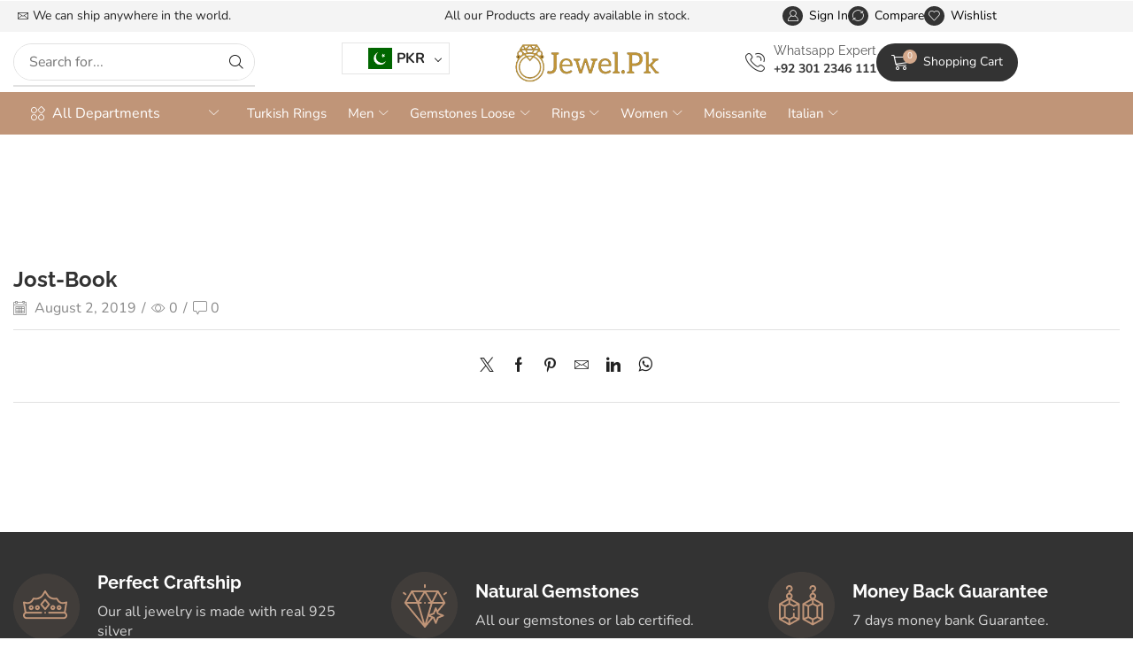

--- FILE ---
content_type: text/html; charset=UTF-8
request_url: https://jewel.pk/jost-book/
body_size: 37286
content:

<!DOCTYPE html>
<html lang="en-US" prefix="og: https://ogp.me/ns#" >
<head>
	<meta charset="UTF-8" />
	<meta name="viewport" content="width=device-width, initial-scale=1.0, maximum-scale=1.0, user-scalable=0"/>
	
<!-- Search Engine Optimization by Rank Math - https://rankmath.com/ -->
<title>Jost-Book - Jewel.Pk</title>
<meta name="robots" content="follow, index, max-snippet:-1, max-video-preview:-1, max-image-preview:large"/>
<link rel="canonical" href="https://jewel.pk/jost-book/" />
<meta property="og:locale" content="en_US" />
<meta property="og:type" content="article" />
<meta property="og:title" content="Jost-Book - Jewel.Pk" />
<meta property="og:url" content="https://jewel.pk/jost-book/" />
<meta property="og:site_name" content="Jewel.Pk" />
<meta property="article:publisher" content="https://facebook.com/jewelpk786" />
<meta property="og:image" content="https://jewel.pk/wp-content/uploads/2022/05/Natural-Gemstones-Jewelry.png" />
<meta property="og:image:secure_url" content="https://jewel.pk/wp-content/uploads/2022/05/Natural-Gemstones-Jewelry.png" />
<meta property="og:image:width" content="375" />
<meta property="og:image:height" content="375" />
<meta property="og:image:alt" content="Jewelry Store - Natural Gems" />
<meta property="og:image:type" content="image/png" />
<meta name="twitter:card" content="summary_large_image" />
<meta name="twitter:title" content="Jost-Book - Jewel.Pk" />
<meta name="twitter:image" content="https://jewel.pk/wp-content/uploads/2022/05/Natural-Gemstones-Jewelry.png" />
<script type="application/ld+json" class="rank-math-schema">{"@context":"https://schema.org","@graph":[{"@type":"BreadcrumbList","@id":"https://jewel.pk/jost-book/#breadcrumb","itemListElement":[{"@type":"ListItem","position":"1","item":{"@id":"https://jewel.pk","name":"Home"}},{"@type":"ListItem","position":"2","item":{"@id":"https://jewel.pk/jost-book/","name":"Jost-Book"}},{"@type":"ListItem","position":"3","item":{"@id":"https://jewel.pk/jost-book/","name":"Jost-Book"}}]}]}</script>
<!-- /Rank Math WordPress SEO plugin -->

<link rel='dns-prefetch' href='//capi-automation.s3.us-east-2.amazonaws.com' />
<link rel='dns-prefetch' href='//www.googletagmanager.com' />
<link rel="alternate" type="application/rss+xml" title="Jewel.Pk &raquo; Feed" href="https://jewel.pk/feed/" />
<link rel="alternate" type="application/rss+xml" title="Jewel.Pk &raquo; Comments Feed" href="https://jewel.pk/comments/feed/" />
<link rel="alternate" type="application/rss+xml" title="Jewel.Pk &raquo; Jost-Book Comments Feed" href="https://jewel.pk/feed/?attachment_id=2542" />
<style id='wp-img-auto-sizes-contain-inline-css' type='text/css'>
img:is([sizes=auto i],[sizes^="auto," i]){contain-intrinsic-size:3000px 1500px}
/*# sourceURL=wp-img-auto-sizes-contain-inline-css */
</style>
<link rel='stylesheet' id='woocommerce-multi-currency-css' href='https://jewel.pk/wp-content/plugins/woocommerce-multi-currency/css/woocommerce-multi-currency.css' type='text/css' media='all' />
<style id='woocommerce-multi-currency-inline-css' type='text/css'>
.woocommerce-multi-currency .wmc-list-currencies .wmc-currency.wmc-active {background: #f78080 !important;}.woocommerce-multi-currency .wmc-list-currencies .wmc-currency:hover {background: #f78080 !important;}.woocommerce-multi-currency .wmc-list-currencies .wmc-currency,.woocommerce-multi-currency .wmc-title, .woocommerce-multi-currency.wmc-price-switcher a {background: #212121 !important;}.woocommerce-multi-currency .wmc-title, .woocommerce-multi-currency .wmc-list-currencies .wmc-currency span,.woocommerce-multi-currency .wmc-list-currencies .wmc-currency a,.woocommerce-multi-currency.wmc-price-switcher a {color: #ffffff !important;}@media screen and (min-width: 769px) {.woocommerce-multi-currency.wmc-sidebar{top:50% !important;}}.woocommerce-multi-currency.wmc-sidebar .wmc-list-currencies .wmc-sidebar-open{background-color:#99999900;color:#cccccc;}.woocommerce-multi-currency.wmc-shortcode .wmc-currency{background-color:#ffffff;color:#212121}.woocommerce-multi-currency.wmc-shortcode .wmc-currency.wmc-active,.woocommerce-multi-currency.wmc-shortcode .wmc-current-currency{background-color:#ffffff;color:#212121}.woocommerce-multi-currency.wmc-shortcode.vertical-currency-symbols-circle:not(.wmc-currency-trigger-click) .wmc-currency-wrapper:hover .wmc-sub-currency,.woocommerce-multi-currency.wmc-shortcode.vertical-currency-symbols-circle.wmc-currency-trigger-click .wmc-sub-currency{animation: height_slide 100ms;}@keyframes height_slide {0% {height: 0;} 100% {height: 100%;} }
.woocommerce-multi-currency.wmc-sidebar.style-1 .wmc-list-currencies .wmc-currency .wmc-currency-content-left:not(.wmc-active-title){width:60px !important;}.woocommerce-multi-currency.wmc-sidebar.wmc-right{right: -190px ;}.woocommerce-multi-currency.wmc-sidebar.wmc-left{left: -190px ;}
/*# sourceURL=woocommerce-multi-currency-inline-css */
</style>
<style id='classic-theme-styles-inline-css' type='text/css'>
/*! This file is auto-generated */
.wp-block-button__link{color:#fff;background-color:#32373c;border-radius:9999px;box-shadow:none;text-decoration:none;padding:calc(.667em + 2px) calc(1.333em + 2px);font-size:1.125em}.wp-block-file__button{background:#32373c;color:#fff;text-decoration:none}
/*# sourceURL=/wp-includes/css/classic-themes.min.css */
</style>
<style id='safe-svg-svg-icon-style-inline-css' type='text/css'>
.safe-svg-cover{text-align:center}.safe-svg-cover .safe-svg-inside{display:inline-block;max-width:100%}.safe-svg-cover svg{fill:currentColor;height:100%;max-height:100%;max-width:100%;width:100%}

/*# sourceURL=https://jewel.pk/wp-content/plugins/safe-svg/dist/safe-svg-block-frontend.css */
</style>
<style id='filebird-block-filebird-gallery-style-inline-css' type='text/css'>
ul.filebird-block-filebird-gallery{margin:auto!important;padding:0!important;width:100%}ul.filebird-block-filebird-gallery.layout-grid{display:grid;grid-gap:20px;align-items:stretch;grid-template-columns:repeat(var(--columns),1fr);justify-items:stretch}ul.filebird-block-filebird-gallery.layout-grid li img{border:1px solid #ccc;box-shadow:2px 2px 6px 0 rgba(0,0,0,.3);height:100%;max-width:100%;-o-object-fit:cover;object-fit:cover;width:100%}ul.filebird-block-filebird-gallery.layout-masonry{-moz-column-count:var(--columns);-moz-column-gap:var(--space);column-gap:var(--space);-moz-column-width:var(--min-width);columns:var(--min-width) var(--columns);display:block;overflow:auto}ul.filebird-block-filebird-gallery.layout-masonry li{margin-bottom:var(--space)}ul.filebird-block-filebird-gallery li{list-style:none}ul.filebird-block-filebird-gallery li figure{height:100%;margin:0;padding:0;position:relative;width:100%}ul.filebird-block-filebird-gallery li figure figcaption{background:linear-gradient(0deg,rgba(0,0,0,.7),rgba(0,0,0,.3) 70%,transparent);bottom:0;box-sizing:border-box;color:#fff;font-size:.8em;margin:0;max-height:100%;overflow:auto;padding:3em .77em .7em;position:absolute;text-align:center;width:100%;z-index:2}ul.filebird-block-filebird-gallery li figure figcaption a{color:inherit}.fb-block-hover-animation-zoomIn figure{overflow:hidden}.fb-block-hover-animation-zoomIn figure img{transform:scale(1);transition:.3s ease-in-out}.fb-block-hover-animation-zoomIn figure:hover img{transform:scale(1.3)}.fb-block-hover-animation-shine figure{overflow:hidden;position:relative}.fb-block-hover-animation-shine figure:before{background:linear-gradient(90deg,hsla(0,0%,100%,0) 0,hsla(0,0%,100%,.3));content:"";display:block;height:100%;left:-75%;position:absolute;top:0;transform:skewX(-25deg);width:50%;z-index:2}.fb-block-hover-animation-shine figure:hover:before{animation:shine .75s}@keyframes shine{to{left:125%}}.fb-block-hover-animation-opacity figure{overflow:hidden}.fb-block-hover-animation-opacity figure img{opacity:1;transition:.3s ease-in-out}.fb-block-hover-animation-opacity figure:hover img{opacity:.5}.fb-block-hover-animation-grayscale figure img{filter:grayscale(100%);transition:.3s ease-in-out}.fb-block-hover-animation-grayscale figure:hover img{filter:grayscale(0)}

/*# sourceURL=https://jewel.pk/wp-content/plugins/filebird-pro/blocks/filebird-gallery/build/style-index.css */
</style>
<style id='global-styles-inline-css' type='text/css'>
:root{--wp--preset--aspect-ratio--square: 1;--wp--preset--aspect-ratio--4-3: 4/3;--wp--preset--aspect-ratio--3-4: 3/4;--wp--preset--aspect-ratio--3-2: 3/2;--wp--preset--aspect-ratio--2-3: 2/3;--wp--preset--aspect-ratio--16-9: 16/9;--wp--preset--aspect-ratio--9-16: 9/16;--wp--preset--color--black: #000000;--wp--preset--color--cyan-bluish-gray: #abb8c3;--wp--preset--color--white: #ffffff;--wp--preset--color--pale-pink: #f78da7;--wp--preset--color--vivid-red: #cf2e2e;--wp--preset--color--luminous-vivid-orange: #ff6900;--wp--preset--color--luminous-vivid-amber: #fcb900;--wp--preset--color--light-green-cyan: #7bdcb5;--wp--preset--color--vivid-green-cyan: #00d084;--wp--preset--color--pale-cyan-blue: #8ed1fc;--wp--preset--color--vivid-cyan-blue: #0693e3;--wp--preset--color--vivid-purple: #9b51e0;--wp--preset--gradient--vivid-cyan-blue-to-vivid-purple: linear-gradient(135deg,rgb(6,147,227) 0%,rgb(155,81,224) 100%);--wp--preset--gradient--light-green-cyan-to-vivid-green-cyan: linear-gradient(135deg,rgb(122,220,180) 0%,rgb(0,208,130) 100%);--wp--preset--gradient--luminous-vivid-amber-to-luminous-vivid-orange: linear-gradient(135deg,rgb(252,185,0) 0%,rgb(255,105,0) 100%);--wp--preset--gradient--luminous-vivid-orange-to-vivid-red: linear-gradient(135deg,rgb(255,105,0) 0%,rgb(207,46,46) 100%);--wp--preset--gradient--very-light-gray-to-cyan-bluish-gray: linear-gradient(135deg,rgb(238,238,238) 0%,rgb(169,184,195) 100%);--wp--preset--gradient--cool-to-warm-spectrum: linear-gradient(135deg,rgb(74,234,220) 0%,rgb(151,120,209) 20%,rgb(207,42,186) 40%,rgb(238,44,130) 60%,rgb(251,105,98) 80%,rgb(254,248,76) 100%);--wp--preset--gradient--blush-light-purple: linear-gradient(135deg,rgb(255,206,236) 0%,rgb(152,150,240) 100%);--wp--preset--gradient--blush-bordeaux: linear-gradient(135deg,rgb(254,205,165) 0%,rgb(254,45,45) 50%,rgb(107,0,62) 100%);--wp--preset--gradient--luminous-dusk: linear-gradient(135deg,rgb(255,203,112) 0%,rgb(199,81,192) 50%,rgb(65,88,208) 100%);--wp--preset--gradient--pale-ocean: linear-gradient(135deg,rgb(255,245,203) 0%,rgb(182,227,212) 50%,rgb(51,167,181) 100%);--wp--preset--gradient--electric-grass: linear-gradient(135deg,rgb(202,248,128) 0%,rgb(113,206,126) 100%);--wp--preset--gradient--midnight: linear-gradient(135deg,rgb(2,3,129) 0%,rgb(40,116,252) 100%);--wp--preset--font-size--small: 13px;--wp--preset--font-size--medium: 20px;--wp--preset--font-size--large: 36px;--wp--preset--font-size--x-large: 42px;--wp--preset--spacing--20: 0.44rem;--wp--preset--spacing--30: 0.67rem;--wp--preset--spacing--40: 1rem;--wp--preset--spacing--50: 1.5rem;--wp--preset--spacing--60: 2.25rem;--wp--preset--spacing--70: 3.38rem;--wp--preset--spacing--80: 5.06rem;--wp--preset--shadow--natural: 6px 6px 9px rgba(0, 0, 0, 0.2);--wp--preset--shadow--deep: 12px 12px 50px rgba(0, 0, 0, 0.4);--wp--preset--shadow--sharp: 6px 6px 0px rgba(0, 0, 0, 0.2);--wp--preset--shadow--outlined: 6px 6px 0px -3px rgb(255, 255, 255), 6px 6px rgb(0, 0, 0);--wp--preset--shadow--crisp: 6px 6px 0px rgb(0, 0, 0);}:where(.is-layout-flex){gap: 0.5em;}:where(.is-layout-grid){gap: 0.5em;}body .is-layout-flex{display: flex;}.is-layout-flex{flex-wrap: wrap;align-items: center;}.is-layout-flex > :is(*, div){margin: 0;}body .is-layout-grid{display: grid;}.is-layout-grid > :is(*, div){margin: 0;}:where(.wp-block-columns.is-layout-flex){gap: 2em;}:where(.wp-block-columns.is-layout-grid){gap: 2em;}:where(.wp-block-post-template.is-layout-flex){gap: 1.25em;}:where(.wp-block-post-template.is-layout-grid){gap: 1.25em;}.has-black-color{color: var(--wp--preset--color--black) !important;}.has-cyan-bluish-gray-color{color: var(--wp--preset--color--cyan-bluish-gray) !important;}.has-white-color{color: var(--wp--preset--color--white) !important;}.has-pale-pink-color{color: var(--wp--preset--color--pale-pink) !important;}.has-vivid-red-color{color: var(--wp--preset--color--vivid-red) !important;}.has-luminous-vivid-orange-color{color: var(--wp--preset--color--luminous-vivid-orange) !important;}.has-luminous-vivid-amber-color{color: var(--wp--preset--color--luminous-vivid-amber) !important;}.has-light-green-cyan-color{color: var(--wp--preset--color--light-green-cyan) !important;}.has-vivid-green-cyan-color{color: var(--wp--preset--color--vivid-green-cyan) !important;}.has-pale-cyan-blue-color{color: var(--wp--preset--color--pale-cyan-blue) !important;}.has-vivid-cyan-blue-color{color: var(--wp--preset--color--vivid-cyan-blue) !important;}.has-vivid-purple-color{color: var(--wp--preset--color--vivid-purple) !important;}.has-black-background-color{background-color: var(--wp--preset--color--black) !important;}.has-cyan-bluish-gray-background-color{background-color: var(--wp--preset--color--cyan-bluish-gray) !important;}.has-white-background-color{background-color: var(--wp--preset--color--white) !important;}.has-pale-pink-background-color{background-color: var(--wp--preset--color--pale-pink) !important;}.has-vivid-red-background-color{background-color: var(--wp--preset--color--vivid-red) !important;}.has-luminous-vivid-orange-background-color{background-color: var(--wp--preset--color--luminous-vivid-orange) !important;}.has-luminous-vivid-amber-background-color{background-color: var(--wp--preset--color--luminous-vivid-amber) !important;}.has-light-green-cyan-background-color{background-color: var(--wp--preset--color--light-green-cyan) !important;}.has-vivid-green-cyan-background-color{background-color: var(--wp--preset--color--vivid-green-cyan) !important;}.has-pale-cyan-blue-background-color{background-color: var(--wp--preset--color--pale-cyan-blue) !important;}.has-vivid-cyan-blue-background-color{background-color: var(--wp--preset--color--vivid-cyan-blue) !important;}.has-vivid-purple-background-color{background-color: var(--wp--preset--color--vivid-purple) !important;}.has-black-border-color{border-color: var(--wp--preset--color--black) !important;}.has-cyan-bluish-gray-border-color{border-color: var(--wp--preset--color--cyan-bluish-gray) !important;}.has-white-border-color{border-color: var(--wp--preset--color--white) !important;}.has-pale-pink-border-color{border-color: var(--wp--preset--color--pale-pink) !important;}.has-vivid-red-border-color{border-color: var(--wp--preset--color--vivid-red) !important;}.has-luminous-vivid-orange-border-color{border-color: var(--wp--preset--color--luminous-vivid-orange) !important;}.has-luminous-vivid-amber-border-color{border-color: var(--wp--preset--color--luminous-vivid-amber) !important;}.has-light-green-cyan-border-color{border-color: var(--wp--preset--color--light-green-cyan) !important;}.has-vivid-green-cyan-border-color{border-color: var(--wp--preset--color--vivid-green-cyan) !important;}.has-pale-cyan-blue-border-color{border-color: var(--wp--preset--color--pale-cyan-blue) !important;}.has-vivid-cyan-blue-border-color{border-color: var(--wp--preset--color--vivid-cyan-blue) !important;}.has-vivid-purple-border-color{border-color: var(--wp--preset--color--vivid-purple) !important;}.has-vivid-cyan-blue-to-vivid-purple-gradient-background{background: var(--wp--preset--gradient--vivid-cyan-blue-to-vivid-purple) !important;}.has-light-green-cyan-to-vivid-green-cyan-gradient-background{background: var(--wp--preset--gradient--light-green-cyan-to-vivid-green-cyan) !important;}.has-luminous-vivid-amber-to-luminous-vivid-orange-gradient-background{background: var(--wp--preset--gradient--luminous-vivid-amber-to-luminous-vivid-orange) !important;}.has-luminous-vivid-orange-to-vivid-red-gradient-background{background: var(--wp--preset--gradient--luminous-vivid-orange-to-vivid-red) !important;}.has-very-light-gray-to-cyan-bluish-gray-gradient-background{background: var(--wp--preset--gradient--very-light-gray-to-cyan-bluish-gray) !important;}.has-cool-to-warm-spectrum-gradient-background{background: var(--wp--preset--gradient--cool-to-warm-spectrum) !important;}.has-blush-light-purple-gradient-background{background: var(--wp--preset--gradient--blush-light-purple) !important;}.has-blush-bordeaux-gradient-background{background: var(--wp--preset--gradient--blush-bordeaux) !important;}.has-luminous-dusk-gradient-background{background: var(--wp--preset--gradient--luminous-dusk) !important;}.has-pale-ocean-gradient-background{background: var(--wp--preset--gradient--pale-ocean) !important;}.has-electric-grass-gradient-background{background: var(--wp--preset--gradient--electric-grass) !important;}.has-midnight-gradient-background{background: var(--wp--preset--gradient--midnight) !important;}.has-small-font-size{font-size: var(--wp--preset--font-size--small) !important;}.has-medium-font-size{font-size: var(--wp--preset--font-size--medium) !important;}.has-large-font-size{font-size: var(--wp--preset--font-size--large) !important;}.has-x-large-font-size{font-size: var(--wp--preset--font-size--x-large) !important;}
:where(.wp-block-post-template.is-layout-flex){gap: 1.25em;}:where(.wp-block-post-template.is-layout-grid){gap: 1.25em;}
:where(.wp-block-term-template.is-layout-flex){gap: 1.25em;}:where(.wp-block-term-template.is-layout-grid){gap: 1.25em;}
:where(.wp-block-columns.is-layout-flex){gap: 2em;}:where(.wp-block-columns.is-layout-grid){gap: 2em;}
:root :where(.wp-block-pullquote){font-size: 1.5em;line-height: 1.6;}
/*# sourceURL=global-styles-inline-css */
</style>
<link rel='stylesheet' id='contact-form-7-css' href='https://jewel.pk/wp-content/plugins/contact-form-7/includes/css/styles.css' type='text/css' media='all' />
<style id='woocommerce-inline-inline-css' type='text/css'>
.woocommerce form .form-row .required { visibility: visible; }
/*# sourceURL=woocommerce-inline-inline-css */
</style>
<link rel='stylesheet' id='etheme-parent-style-css' href='https://jewel.pk/wp-content/themes/xstore/xstore.min.css' type='text/css' media='all' />
<link rel='stylesheet' id='elementor-frontend-css' href='https://jewel.pk/wp-content/plugins/elementor/assets/css/frontend.min.css' type='text/css' media='all' />
<style id='elementor-frontend-inline-css' type='text/css'>
.elementor-kit-2609{--e-global-color-primary:#6EC1E4;--e-global-color-secondary:#54595F;--e-global-color-text:#7A7A7A;--e-global-color-accent:#61CE70;--e-global-typography-primary-font-family:"Roboto";--e-global-typography-primary-font-weight:600;--e-global-typography-secondary-font-family:"Roboto Slab";--e-global-typography-secondary-font-weight:400;--e-global-typography-text-font-family:"Roboto";--e-global-typography-text-font-weight:400;--e-global-typography-accent-font-family:"Roboto";--e-global-typography-accent-font-weight:500;}.elementor-kit-2609 e-page-transition{background-color:#FFBC7D;}.elementor-section.elementor-section-boxed > .elementor-container{max-width:1280px;}.e-con{--container-max-width:1280px;}.elementor-widget:not(:last-child){--kit-widget-spacing:20px;}.elementor-element{--widgets-spacing:20px 20px;--widgets-spacing-row:20px;--widgets-spacing-column:20px;}{}h1.page-title{display:var(--page-title-display);}@media(max-width:1024px){.elementor-section.elementor-section-boxed > .elementor-container{max-width:1024px;}.e-con{--container-max-width:1024px;}}@media(max-width:767px){.elementor-section.elementor-section-boxed > .elementor-container{max-width:767px;}.e-con{--container-max-width:767px;}}
.elementor-41784 .elementor-element.elementor-element-1bede06d{--display:flex;--min-height:36px;--flex-direction:row;--container-widget-width:calc( ( 1 - var( --container-widget-flex-grow ) ) * 100% );--container-widget-height:100%;--container-widget-flex-grow:1;--container-widget-align-self:stretch;--flex-wrap-mobile:wrap;--align-items:center;--gap:0px 0px;--row-gap:0px;--column-gap:0px;--flex-wrap:wrap;--padding-top:0px;--padding-bottom:0px;--padding-left:15px;--padding-right:15px;}.elementor-41784 .elementor-element.elementor-element-1bede06d:not(.elementor-motion-effects-element-type-background), .elementor-41784 .elementor-element.elementor-element-1bede06d > .elementor-motion-effects-container > .elementor-motion-effects-layer{background-color:#F4F4F4;}.elementor-41784 .elementor-element.elementor-element-62ead8e{--display:flex;--flex-direction:column;--container-widget-width:100%;--container-widget-height:initial;--container-widget-flex-grow:0;--container-widget-align-self:initial;--flex-wrap-mobile:wrap;--padding-top:0px;--padding-bottom:0px;--padding-left:0px;--padding-right:0px;}.elementor-41784 .elementor-element.elementor-element-2f9bc9e1 .etheme-icon-box{align-items:center;padding:0px 0px 0px 0px;}.elementor-41784 .elementor-element.elementor-element-2f9bc9e1 .etheme-icon-box-icon{font-size:12px;color:#222222;fill:#222222;padding:5px 5px 5px 5px;border-radius:50% 50% 50% 50%;overflow:hidden;}.elementor-41784 .elementor-element.elementor-element-2f9bc9e1{--icon-space:0px;}.elementor-41784 .elementor-element.elementor-element-2f9bc9e1 .etheme-icon-box-description{font-size:14px;color:#222222;margin-bottom:0px;}.elementor-41784 .elementor-element.elementor-element-1231b80f{--display:flex;--flex-direction:column;--container-widget-width:calc( ( 1 - var( --container-widget-flex-grow ) ) * 100% );--container-widget-height:initial;--container-widget-flex-grow:0;--container-widget-align-self:initial;--flex-wrap-mobile:wrap;--justify-content:center;--align-items:center;--padding-top:0px;--padding-bottom:0px;--padding-left:0px;--padding-right:0px;}.elementor-41784 .elementor-element.elementor-element-79d5a75f{--slides-per-view:1;}.elementor-41784 .elementor-element.elementor-element-79d5a75f .swiper-entry{--arrow-size:32px;}.elementor-41784 .elementor-element.elementor-element-69c93c31{--display:flex;--flex-direction:row;--container-widget-width:calc( ( 1 - var( --container-widget-flex-grow ) ) * 100% );--container-widget-height:100%;--container-widget-flex-grow:1;--container-widget-align-self:stretch;--flex-wrap-mobile:wrap;--justify-content:flex-end;--align-items:center;--padding-top:0px;--padding-bottom:0px;--padding-left:0px;--padding-right:0px;}.elementor-41784 .elementor-element.elementor-element-ec9e5da .etheme-elementor-off-canvas__toggle .elementor-button{background-color:#FFFFFF00;font-size:14px;fill:#000000;color:#000000;border-style:none;padding:0px 0px 0px 0px;--toggle-icon-size:0.9em;}.elementor-41784 .elementor-element.elementor-element-ec9e5da .etheme-elementor-off-canvas__toggle_wrapper > .etheme-elementor-off-canvas__toggle .button-text:last-child{margin-left:7px;}.elementor-41784 .elementor-element.elementor-element-ec9e5da .etheme-elementor-off-canvas__toggle_wrapper > .etheme-elementor-off-canvas__toggle .button-text:first-child{margin-right:7px;}.elementor-41784 .elementor-element.elementor-element-ec9e5da .etheme-elementor-off-canvas__toggle_wrapper > .etheme-elementor-off-canvas__toggle .flex-wrap .button-text:last-child{margin:7px 0 0;}.elementor-41784 .elementor-element.elementor-element-ec9e5da .etheme-elementor-off-canvas__toggle .elementor-button:hover, .elementor-41784 .elementor-element.elementor-element-ec9e5da .etheme-elementor-off-canvas__toggle .elementor-button:hover:focus{color:#555;}.elementor-41784 .elementor-element.elementor-element-ec9e5da .etheme-elementor-off-canvas__toggle .elementor-button:hover svg, .elementor-41784 .elementor-element.elementor-element-ec9e5da .etheme-elementor-off-canvas__toggle .elementor-button:hover:focus svg{fill:#555;}.elementor-41784 .elementor-element.elementor-element-54d26933 .etheme-elementor-off-canvas__toggle .elementor-button{background-color:#FFFFFF00;font-size:14px;fill:#000000;color:#000000;border-style:none;padding:0px 0px 0px 0px;--toggle-icon-size:0.9em;}.elementor-41784 .elementor-element.elementor-element-54d26933 .etheme-elementor-off-canvas__toggle_wrapper > .etheme-elementor-off-canvas__toggle .button-text:last-child{margin-left:7px;}.elementor-41784 .elementor-element.elementor-element-54d26933 .etheme-elementor-off-canvas__toggle_wrapper > .etheme-elementor-off-canvas__toggle .button-text:first-child{margin-right:7px;}.elementor-41784 .elementor-element.elementor-element-54d26933 .etheme-elementor-off-canvas__toggle_wrapper > .etheme-elementor-off-canvas__toggle .flex-wrap .button-text:last-child{margin:7px 0 0;}.elementor-41784 .elementor-element.elementor-element-54d26933 .etheme-elementor-off-canvas__toggle .elementor-button:hover, .elementor-41784 .elementor-element.elementor-element-54d26933 .etheme-elementor-off-canvas__toggle .elementor-button:hover:focus{color:#555;}.elementor-41784 .elementor-element.elementor-element-54d26933 .etheme-elementor-off-canvas__toggle .elementor-button:hover svg, .elementor-41784 .elementor-element.elementor-element-54d26933 .etheme-elementor-off-canvas__toggle .elementor-button:hover:focus svg{fill:#555;}.elementor-41784 .elementor-element.elementor-element-7f6a2bd2 .etheme-elementor-off-canvas__toggle .elementor-button{background-color:#FFFFFF00;font-size:14px;fill:#000000;color:#000000;border-style:none;padding:0px 0px 0px 0px;--toggle-icon-size:0.9em;}.elementor-41784 .elementor-element.elementor-element-7f6a2bd2 .etheme-elementor-off-canvas__toggle_wrapper > .etheme-elementor-off-canvas__toggle .button-text:last-child{margin-left:7px;}.elementor-41784 .elementor-element.elementor-element-7f6a2bd2 .etheme-elementor-off-canvas__toggle_wrapper > .etheme-elementor-off-canvas__toggle .button-text:first-child{margin-right:7px;}.elementor-41784 .elementor-element.elementor-element-7f6a2bd2 .etheme-elementor-off-canvas__toggle_wrapper > .etheme-elementor-off-canvas__toggle .flex-wrap .button-text:last-child{margin:7px 0 0;}.elementor-41784 .elementor-element.elementor-element-7f6a2bd2 .etheme-elementor-off-canvas__toggle .elementor-button:hover, .elementor-41784 .elementor-element.elementor-element-7f6a2bd2 .etheme-elementor-off-canvas__toggle .elementor-button:hover:focus{color:#555;}.elementor-41784 .elementor-element.elementor-element-7f6a2bd2 .etheme-elementor-off-canvas__toggle .elementor-button:hover svg, .elementor-41784 .elementor-element.elementor-element-7f6a2bd2 .etheme-elementor-off-canvas__toggle .elementor-button:hover:focus svg{fill:#555;}.elementor-41784 .elementor-element.elementor-element-689b5e36{--display:flex;--min-height:68px;--flex-direction:row;--container-widget-width:calc( ( 1 - var( --container-widget-flex-grow ) ) * 100% );--container-widget-height:100%;--container-widget-flex-grow:1;--container-widget-align-self:stretch;--flex-wrap-mobile:wrap;--align-items:center;--gap:0px 0px;--row-gap:0px;--column-gap:0px;--flex-wrap:wrap;--padding-top:0px;--padding-bottom:0px;--padding-left:15px;--padding-right:15px;}.elementor-41784 .elementor-element.elementor-element-689b5e36:not(.elementor-motion-effects-element-type-background), .elementor-41784 .elementor-element.elementor-element-689b5e36 > .elementor-motion-effects-container > .elementor-motion-effects-layer{background-color:#FFFFFF;}.sticky-on .etheme-elementor-header-wrapper > .elementor-element.elementor-element-689b5e36{box-shadow:2px 0px 12px 0px rgba(0, 0, 0, 0.15);}.elementor-41784 .elementor-element.elementor-element-3e4b10a{--display:flex;--flex-direction:row;--container-widget-width:calc( ( 1 - var( --container-widget-flex-grow ) ) * 100% );--container-widget-height:100%;--container-widget-flex-grow:1;--container-widget-align-self:stretch;--flex-wrap-mobile:wrap;--align-items:center;--padding-top:0px;--padding-bottom:0px;--padding-left:0px;--padding-right:0px;}.elementor-41784 .elementor-element.elementor-element-3e4b10a.e-con{--flex-grow:0;--flex-shrink:0;}.elementor-41784 .elementor-element.elementor-element-1eda612d .etheme-elementor-off-canvas__toggle .elementor-button{background-color:#ffffff;fill:#000000;color:#000000;border-style:none;padding:0px 0px 0px 0px;}.elementor-41784 .elementor-element.elementor-element-1eda612d .elementor-repeater-item-06a751f img{max-width:164px;}.elementor-41784 .elementor-element.elementor-element-1eda612d .etheme-elementor-off-canvas__toggle .elementor-button:hover, .elementor-41784 .elementor-element.elementor-element-1eda612d .etheme-elementor-off-canvas__toggle .elementor-button:hover:focus{color:#555;}.elementor-41784 .elementor-element.elementor-element-1eda612d .etheme-elementor-off-canvas__toggle .elementor-button:hover svg, .elementor-41784 .elementor-element.elementor-element-1eda612d .etheme-elementor-off-canvas__toggle .elementor-button:hover:focus svg{fill:#555;}.elementor-41784 .elementor-element.elementor-element-1eda612d{--off-canvas-elements-gap:20px;}.elementor-41784 .elementor-element.elementor-element-1eda612d .etheme-elementor-off-canvas__main{font-size:16px;}.elementor-41784 .elementor-element.elementor-element-1eda612d .etheme-elementor-mobile-menu-wp_menu{--off-canvas-elements-gap:20px;}.elementor-41784 .elementor-element.elementor-element-d0eca7e .etheme-search-form-submit{background-color:#FFFFFF;--s-form-shadow-color:#FFFFFF;font-size:16px;fill:#000000;color:#000000;border-style:solid;border-width:0px 0px 0px 0px;--s-button-min-width:40px;}.elementor-41784 .elementor-element.elementor-element-d0eca7e{--s-border-style:solid;--s-border-color:#e1e1e1;--s-border-radius:30px 30px 30px 30px;}.elementor-41784 .elementor-element.elementor-element-d0eca7e .etheme-search-form-submit:hover, .elementor-41784 .elementor-element.elementor-element-d0eca7e .etheme-search-form-submit:focus{color:#888888;}.elementor-41784 .elementor-element.elementor-element-d0eca7e .etheme-search-form-submit:hover svg, .elementor-41784 .elementor-element.elementor-element-d0eca7e .etheme-search-form-submit:focus svg{fill:#888888;}.elementor-41784 .elementor-element.elementor-element-d0eca7e .etheme-search-ajax-results{border-style:solid;border-width:1px 1px 1px 1px;border-color:#e1e1e1;}.elementor-41784 .elementor-element.elementor-element-93ba8f3{width:var( --container-widget-width, 7.992% );max-width:7.992%;--container-widget-width:7.992%;--container-widget-flex-grow:0;}.elementor-41784 .elementor-element.elementor-element-93ba8f3.elementor-element{--flex-grow:0;--flex-shrink:0;}.elementor-41784 .elementor-element.elementor-element-3efd26c9{--display:flex;--flex-direction:column;--container-widget-width:100%;--container-widget-height:initial;--container-widget-flex-grow:0;--container-widget-align-self:initial;--flex-wrap-mobile:wrap;--padding-top:0px;--padding-bottom:0px;--padding-left:0px;--padding-right:0px;}.elementor-41784 .elementor-element.elementor-element-3efd26c9.e-con{--flex-grow:0;--flex-shrink:0;}.elementor-41784 .elementor-element.elementor-element-14559279{width:var( --container-widget-width, 100.166% );max-width:100.166%;--container-widget-width:100.166%;--container-widget-flex-grow:0;}.elementor-41784 .elementor-element.elementor-element-14559279.elementor-element{--flex-grow:0;--flex-shrink:0;}.elementor-41784 .elementor-element.elementor-element-14559279 img{max-width:166px;}.elementor-41784 .elementor-element.elementor-element-76950f07{--display:flex;--flex-direction:row;--container-widget-width:calc( ( 1 - var( --container-widget-flex-grow ) ) * 100% );--container-widget-height:100%;--container-widget-flex-grow:1;--container-widget-align-self:stretch;--flex-wrap-mobile:wrap;--justify-content:flex-end;--align-items:center;--padding-top:0px;--padding-bottom:0px;--padding-left:0px;--padding-right:0px;}.elementor-41784 .elementor-element.elementor-element-76950f07.e-con{--flex-grow:0;--flex-shrink:0;}.elementor-41784 .elementor-element.elementor-element-3dc82f65 .etheme-icon-box{align-items:center;padding:0px 0px 0px 0px;}.elementor-41784 .elementor-element.elementor-element-3dc82f65 .etheme-icon-box-icon{font-size:22px;color:#333333;fill:#333333;padding:0px 0px 0px 0px;}.elementor-41784 .elementor-element.elementor-element-3dc82f65{--icon-space:10px;}.elementor-41784 .elementor-element.elementor-element-3dc82f65 .etheme-icon-box-title{font-size:14px;font-weight:400;color:#555555;margin-bottom:0px;}.elementor-41784 .elementor-element.elementor-element-3dc82f65 .etheme-icon-box-title span{padding:0px 0px 0px 0px;}.elementor-41784 .elementor-element.elementor-element-3dc82f65 .etheme-icon-box-description{font-size:14px;font-weight:700;line-height:26px;color:#333333;margin-bottom:0px;}.elementor-41784 .elementor-element.elementor-element-477b0d91 .etheme-elementor-off-canvas__toggle .elementor-button{background-color:#333333;font-size:14px;fill:#FFFFFF;color:#FFFFFF;border-style:none;border-radius:30px 30px 30px 30px;padding:12px 17px 12px 17px;--toggle-icon-size:1.4em;}.elementor-41784 .elementor-element.elementor-element-477b0d91 .etheme-elementor-off-canvas__toggle .elementor-button:hover, .elementor-41784 .elementor-element.elementor-element-477b0d91 .etheme-elementor-off-canvas__toggle .elementor-button:hover:focus{background-color:#707070;color:#FFFFFF;}.elementor-41784 .elementor-element.elementor-element-477b0d91 .etheme-elementor-off-canvas__toggle .elementor-button .elementor-button-icon-qty{background-color:#D4A98C;font-size:10px;fill:#FFFFFF;color:#FFFFFF;--toggle-button-qty-proportion:1.6em;}.elementor-41784 .elementor-element.elementor-element-477b0d91 .etheme-elementor-off-canvas__toggle_wrapper > .etheme-elementor-off-canvas__toggle .button-text:last-child{margin-left:7px;}.elementor-41784 .elementor-element.elementor-element-477b0d91 .etheme-elementor-off-canvas__toggle_wrapper > .etheme-elementor-off-canvas__toggle .button-text:first-child{margin-right:7px;}.elementor-41784 .elementor-element.elementor-element-477b0d91 .etheme-elementor-off-canvas__toggle_wrapper > .etheme-elementor-off-canvas__toggle .flex-wrap .button-text:last-child{margin:7px 0 0;}.elementor-41784 .elementor-element.elementor-element-477b0d91 .etheme-elementor-off-canvas__toggle .elementor-button:hover svg, .elementor-41784 .elementor-element.elementor-element-477b0d91 .etheme-elementor-off-canvas__toggle .elementor-button:hover:focus svg{fill:#FFFFFF;}.elementor-41784 .elementor-element.elementor-element-10e970f3{--display:flex;--flex-direction:row;--container-widget-width:calc( ( 1 - var( --container-widget-flex-grow ) ) * 100% );--container-widget-height:100%;--container-widget-flex-grow:1;--container-widget-align-self:stretch;--flex-wrap-mobile:wrap;--align-items:center;--padding-top:0px;--padding-bottom:0px;--padding-left:15px;--padding-right:15px;}.elementor-41784 .elementor-element.elementor-element-10e970f3:not(.elementor-motion-effects-element-type-background), .elementor-41784 .elementor-element.elementor-element-10e970f3 > .elementor-motion-effects-container > .elementor-motion-effects-layer{background-color:#C09578;}.elementor-41784 .elementor-element.elementor-element-10e3287{--dropdown-animation-name:etheme-elementor-menu-dropdown-none;--menu-sublist-width:18rem;}.elementor-41784 .elementor-element.elementor-element-10e3287 .etheme-elementor-nav-menu-item-parent{font-size:16px;}.elementor-41784 .elementor-element.elementor-element-10e3287 .etheme-elementor-nav-menu-item-parent .elementor-item{fill:#FFFFFF;color:#FFFFFF;background:#FFFFFF00;border-style:none;padding:13px 20px 13px 20px;border-radius:3px 3px 3px 3px;overflow:hidden;}.elementor-41784 .elementor-element.elementor-element-10e3287 .etheme-elementor-nav-menu-item-parent .elementor-item:hover{fill:#FFFFFF;color:#FFFFFF;background:#AB8166;}.elementor-41784 .elementor-element.elementor-element-10e3287 li:has(> .etheme-elementor-nav-menu-item-parent):hover > .etheme-elementor-nav-menu-item-parent .elementor-item{color:#FFFFFF;background:#AB8166;}.elementor-41784 .elementor-element.elementor-element-10e3287 .etheme-elementor-nav-menu.horizontal > li{min-width:18rem;}.elementor-41784 .elementor-element.elementor-element-10e3287 .item-design-dropdown .nav-sublist-dropdown ul>li>.etheme-elementor-nav-menu-item{fill:#000000;color:#000000;}.elementor-41784 .elementor-element.elementor-element-10e3287 .item-design-dropdown .nav-sublist-dropdown ul>li>.etheme-elementor-nav-menu-item:hover{fill:#555;color:#555;}.elementor-41784 .elementor-element.elementor-element-10e3287 .item-design-dropdown .nav-sublist-dropdown ul>.current-menu-item>a{fill:#555;color:#555;}.elementor-41784 .elementor-element.elementor-element-10e3287 .etheme-elementor-nav-menu--dropdown, .elementor-41784 .elementor-element.elementor-element-10e3287 .nav-sublist-dropdown{--menu-sublist-padding-top:11px;--menu-sublist-item-padding-top:11px;--menu-sublist-padding-right:20px;--menu-sublist-padding-bottom:11px;--menu-sublist-item-padding-bottom:11px;--menu-sublist-padding-left:20px;}.elementor-41784 .elementor-element.elementor-element-2c68bd14{--dropdown-animation-name:etheme-elementor-menu-dropdown-fadeInUp;--menu-item-spacing:0px;}.elementor-41784 .elementor-element.elementor-element-2c68bd14 .etheme-elementor-nav-menu-item-parent{font-size:15px;}.elementor-41784 .elementor-element.elementor-element-2c68bd14 .etheme-elementor-nav-menu-item-parent .elementor-item{fill:#FFFFFF;color:#FFFFFF;padding:13px 12px 13px 12px;}.elementor-41784 .elementor-element.elementor-element-2c68bd14 .etheme-elementor-nav-menu-item-parent .elementor-item:hover{fill:#FFFFFF;color:#FFFFFF;background:#AB8166;}.elementor-41784 .elementor-element.elementor-element-2c68bd14 li:has(> .etheme-elementor-nav-menu-item-parent):hover > .etheme-elementor-nav-menu-item-parent .elementor-item{color:#FFFFFF;background:#AB8166;}.elementor-41784 .elementor-element.elementor-element-2c68bd14 .etheme-elementor-nav-menu-item-parent:not(.e--pointer-framed) .elementor-item:before,
                .elementor-41784 .elementor-element.elementor-element-2c68bd14 .etheme-elementor-nav-menu-item-parent:not(.e--pointer-framed) .elementor-item:after{background-color:#AB8166;}.elementor-41784 .elementor-element.elementor-element-2c68bd14 .etheme-elementor-nav-menu-item-parent.e--pointer-framed .elementor-item:before,
                .elementor-41784 .elementor-element.elementor-element-2c68bd14 .etheme-elementor-nav-menu-item-parent.e--pointer-framed .elementor-item:after{border-color:#AB8166;}.elementor-41784 .elementor-element.elementor-element-2c68bd14 .etheme-elementor-nav-menu-item-parent .elementor-item.elementor-item-active{fill:#FFFFFF;color:#FFFFFF;background:#AB8166;}.elementor-41784 .elementor-element.elementor-element-2c68bd14 li:has(> .etheme-elementor-nav-menu-item-parent .elementor-item.elementor-item-active) > .etheme-elementor-nav-menu-item-parent .elementor-item{color:#FFFFFF;background:#AB8166;}.elementor-41784 .elementor-element.elementor-element-2c68bd14 .etheme-elementor-nav-menu-item-parent:not(.e--pointer-framed) .elementor-item.elementor-item-active:before,
					.elementor-41784 .elementor-element.elementor-element-2c68bd14 .etheme-elementor-nav-menu-item-parent:not(.e--pointer-framed) .elementor-item.elementor-item-active:after{background-color:#AB8166;}.elementor-41784 .elementor-element.elementor-element-2c68bd14 .etheme-elementor-nav-menu-item-parent.e--pointer-framed .elementor-item.elementor-item-active:before,
					.elementor-41784 .elementor-element.elementor-element-2c68bd14 .etheme-elementor-nav-menu-item-parent.e--pointer-framed .elementor-item.elementor-item-active:after{border-color:#AB8166;}.elementor-41784 .elementor-element.elementor-element-2c68bd14 .item-design-dropdown .nav-sublist-dropdown ul>li>.etheme-elementor-nav-menu-item{fill:#000000;color:#000000;}.elementor-41784 .elementor-element.elementor-element-2c68bd14 .item-design-dropdown .nav-sublist-dropdown ul>li>.etheme-elementor-nav-menu-item:hover{fill:#555;color:#555;}.elementor-41784 .elementor-element.elementor-element-2c68bd14 .item-design-dropdown .nav-sublist-dropdown ul>.current-menu-item>a{fill:#555;color:#555;}.elementor-theme-builder-content-area{height:400px;}.elementor-location-header:before, .elementor-location-footer:before{content:"";display:table;clear:both;}@media(min-width:768px){.elementor-41784 .elementor-element.elementor-element-1bede06d{--content-width:1410px;}.elementor-41784 .elementor-element.elementor-element-62ead8e{--width:30.5%;}.elementor-41784 .elementor-element.elementor-element-1231b80f{--width:39%;}.elementor-41784 .elementor-element.elementor-element-69c93c31{--width:30.5%;}.elementor-41784 .elementor-element.elementor-element-689b5e36{--content-width:1410px;}.elementor-41784 .elementor-element.elementor-element-3e4b10a{--width:29.692%;}.elementor-41784 .elementor-element.elementor-element-3efd26c9{--width:28.464%;}.elementor-41784 .elementor-element.elementor-element-76950f07{--width:33.458%;}.elementor-41784 .elementor-element.elementor-element-10e970f3{--content-width:1410px;}}@media(max-width:1024px){.elementor-41784 .elementor-element.elementor-element-689b5e36{--min-height:60px;}.elementor-41784 .elementor-element.elementor-element-1eda612d .etheme-elementor-off-canvas__toggle .elementor-button{font-size:25px;}.elementor-41784 .elementor-element.elementor-element-477b0d91 .etheme-elementor-off-canvas__toggle .elementor-button{padding:13px 7px 12px 10px;}}@media(max-width:767px){.elementor-41784 .elementor-element.elementor-element-3e4b10a{--width:20%;}.elementor-41784 .elementor-element.elementor-element-1eda612d{--off-canvas-width:300px;--off-canvas-elements-gap:15px;}.elementor-41784 .elementor-element.elementor-element-1eda612d .etheme-elementor-off-canvas__main{font-size:16px;}.elementor-41784 .elementor-element.elementor-element-3efd26c9{--width:60%;}.elementor-41784 .elementor-element.elementor-element-76950f07{--width:20%;}}/* Start custom CSS for theme-etheme_account, class: .elementor-element-ec9e5da */.elementor-41784 .elementor-element.elementor-element-ec9e5da .elementor-button-icon {
    background-color: #333;
    color: #fff;
    border-radius: 50%;
    padding: 5px;
}/* End custom CSS */
/* Start custom CSS for theme-etheme_compare, class: .elementor-element-54d26933 */.elementor-41784 .elementor-element.elementor-element-54d26933 .elementor-button-icon {
    background-color: #333;
    color: #fff;
    border-radius: 50%;
    padding: 5px;
}/* End custom CSS */
/* Start custom CSS for theme-etheme_wishlist, class: .elementor-element-7f6a2bd2 */.elementor-41784 .elementor-element.elementor-element-7f6a2bd2 .elementor-button-icon {
    background-color: #333;
    color: #fff;
    border-radius: 50%;
    padding: 5px;
}/* End custom CSS */
.elementor-43038 .elementor-element.elementor-element-6689cbef:not(.elementor-motion-effects-element-type-background), .elementor-43038 .elementor-element.elementor-element-6689cbef > .elementor-motion-effects-container > .elementor-motion-effects-layer{background-color:#333333;}.elementor-43038 .elementor-element.elementor-element-6689cbef > .elementor-container{max-width:1440px;}.elementor-43038 .elementor-element.elementor-element-6689cbef .elementor-column-gap-custom .elementor-column > .elementor-element-populated{padding:15px;}.elementor-43038 .elementor-element.elementor-element-6689cbef{transition:background 0.3s, border 0.3s, border-radius 0.3s, box-shadow 0.3s;padding:30px 0px 30px 0px;}.elementor-43038 .elementor-element.elementor-element-6689cbef > .elementor-background-overlay{transition:background 0.3s, border-radius 0.3s, opacity 0.3s;}.elementor-43038 .elementor-element.elementor-element-1a999e25 .etheme-icon-box{align-items:center;}.elementor-43038 .elementor-element.elementor-element-1a999e25 .etheme-icon-box-icon img{max-width:75px;}.elementor-43038 .elementor-element.elementor-element-1a999e25 .etheme-icon-box-icon{padding:0px 0px 0px 0px;}.elementor-43038 .elementor-element.elementor-element-1a999e25{--icon-space:20px;}.elementor-43038 .elementor-element.elementor-element-1a999e25 .etheme-icon-box-title{font-family:"Raleway", Sans-serif;font-size:20px;font-weight:700;color:#FFFFFF;}.elementor-43038 .elementor-element.elementor-element-1a999e25 .etheme-icon-box-description{font-family:"Nunito", Sans-serif;font-size:16px;font-weight:400;color:#D6D6D6;margin-bottom:0px;}.elementor-43038 .elementor-element.elementor-element-311f0240 .etheme-icon-box{align-items:center;}.elementor-43038 .elementor-element.elementor-element-311f0240 .etheme-icon-box-icon img{max-width:75px;}.elementor-43038 .elementor-element.elementor-element-311f0240 .etheme-icon-box-icon{padding:0px 0px 0px 0px;}.elementor-43038 .elementor-element.elementor-element-311f0240{--icon-space:20px;}.elementor-43038 .elementor-element.elementor-element-311f0240 .etheme-icon-box-title{font-family:"Raleway", Sans-serif;font-size:20px;font-weight:700;color:#FFFFFF;}.elementor-43038 .elementor-element.elementor-element-311f0240 .etheme-icon-box-description{font-family:"Nunito", Sans-serif;font-size:16px;font-weight:400;color:#D6D6D6;margin-bottom:0px;}.elementor-43038 .elementor-element.elementor-element-53a6e72b .etheme-icon-box{align-items:center;}.elementor-43038 .elementor-element.elementor-element-53a6e72b .etheme-icon-box-icon img{max-width:75px;}.elementor-43038 .elementor-element.elementor-element-53a6e72b .etheme-icon-box-icon{padding:0px 0px 0px 0px;}.elementor-43038 .elementor-element.elementor-element-53a6e72b{--icon-space:20px;}.elementor-43038 .elementor-element.elementor-element-53a6e72b .etheme-icon-box-title{font-family:"Raleway", Sans-serif;font-size:20px;font-weight:700;color:#FFFFFF;}.elementor-43038 .elementor-element.elementor-element-53a6e72b .etheme-icon-box-description{font-family:"Nunito", Sans-serif;font-size:16px;font-weight:400;color:#D6D6D6;margin-bottom:0px;}.elementor-43038 .elementor-element.elementor-element-3677a0ee:not(.elementor-motion-effects-element-type-background), .elementor-43038 .elementor-element.elementor-element-3677a0ee > .elementor-motion-effects-container > .elementor-motion-effects-layer{background-color:#F4F4F4;}.elementor-43038 .elementor-element.elementor-element-3677a0ee > .elementor-container{max-width:1440px;}.elementor-43038 .elementor-element.elementor-element-3677a0ee{transition:background 0.3s, border 0.3s, border-radius 0.3s, box-shadow 0.3s;padding:60px 0px 0px 0px;}.elementor-43038 .elementor-element.elementor-element-3677a0ee > .elementor-background-overlay{transition:background 0.3s, border-radius 0.3s, opacity 0.3s;}.elementor-43038 .elementor-element.elementor-element-76f36202 > .elementor-container > .elementor-column > .elementor-widget-wrap{align-content:center;align-items:center;}.elementor-43038 .elementor-element.elementor-element-76f36202 > .elementor-container{max-width:1440px;}.elementor-43038 .elementor-element.elementor-element-76f36202 .elementor-column-gap-custom .elementor-column > .elementor-element-populated{padding:15px;}.elementor-43038 .elementor-element.elementor-element-6e8bc864 .et-follow-buttons a{margin:0 14px;}.elementor-43038 .elementor-element.elementor-element-6e8bc864 .et-follow-buttons{justify-content:flex-start;}.elementor-43038 .elementor-element.elementor-element-7d42833f > .elementor-widget-wrap > .elementor-widget:not(.elementor-widget__width-auto):not(.elementor-widget__width-initial):not(:last-child):not(.elementor-absolute){--kit-widget-spacing:12px;}.elementor-43038 .elementor-element.elementor-element-408f7f19 .etheme-icon-box{align-items:center;}.elementor-43038 .elementor-element.elementor-element-408f7f19 .etheme-icon-box-icon{font-size:27px;color:#333333;fill:#333333;padding:0px 0px 0px 0px;}.elementor-43038 .elementor-element.elementor-element-408f7f19{--icon-space:8px;}.elementor-43038 .elementor-element.elementor-element-408f7f19 .etheme-icon-box-title{font-family:"Raleway", Sans-serif;font-size:24px;font-weight:700;color:#333333;margin-bottom:0px;}.elementor-43038 .elementor-element.elementor-element-15d11817 .etheme-icon-box{align-items:center;}.elementor-43038 .elementor-element.elementor-element-15d11817 .etheme-icon-box-icon{font-size:27px;color:#333333;fill:#333333;padding:0px 0px 0px 0px;}.elementor-43038 .elementor-element.elementor-element-15d11817{--icon-space:8px;}.elementor-43038 .elementor-element.elementor-element-15d11817 .etheme-icon-box-title{font-family:"Raleway", Sans-serif;font-size:24px;font-weight:700;color:#333333;margin-bottom:0px;}.elementor-43038 .elementor-element.elementor-element-13729370 > .elementor-container{max-width:1440px;}.elementor-43038 .elementor-element.elementor-element-13729370 .elementor-column-gap-custom .elementor-column > .elementor-element-populated{padding:15px;}.elementor-43038 .elementor-element.elementor-element-13729370{margin-top:35px;margin-bottom:0px;}.elementor-43038 .elementor-element.elementor-element-45ee50b9 .elementor-repeater-item-65896ea  .menu-title{font-family:"Nunito", Sans-serif;font-size:15px;font-weight:400;line-height:30px;}.elementor-43038 .elementor-element.elementor-element-45ee50b9 .elementor-repeater-item-65896ea .menu-title{color:#555555;}.elementor-43038 .elementor-element.elementor-element-45ee50b9 .elementor-repeater-item-65896ea:hover .menu-title{color:#C09578;}.elementor-43038 .elementor-element.elementor-element-45ee50b9 .et-menu-list .elementor-repeater-item-65896ea .menu-title{padding:0px 0px 0px 0px;}.elementor-43038 .elementor-element.elementor-element-45ee50b9 .elementor-repeater-item-f8fa229  .menu-title{font-family:"Nunito", Sans-serif;font-size:15px;font-weight:400;line-height:30px;}.elementor-43038 .elementor-element.elementor-element-45ee50b9 .elementor-repeater-item-f8fa229 .menu-title{color:#555555;}.elementor-43038 .elementor-element.elementor-element-45ee50b9 .elementor-repeater-item-f8fa229:hover .menu-title{color:#C09578;}.elementor-43038 .elementor-element.elementor-element-45ee50b9 .et-menu-list .elementor-repeater-item-f8fa229 .menu-title{padding:0px 0px 0px 0px;}.elementor-43038 .elementor-element.elementor-element-45ee50b9 .elementor-repeater-item-26eb55c  .menu-title{font-family:"Nunito", Sans-serif;font-size:15px;font-weight:400;line-height:30px;}.elementor-43038 .elementor-element.elementor-element-45ee50b9 .elementor-repeater-item-26eb55c .menu-title{color:#555555;}.elementor-43038 .elementor-element.elementor-element-45ee50b9 .elementor-repeater-item-26eb55c:hover .menu-title{color:#C09578;}.elementor-43038 .elementor-element.elementor-element-45ee50b9 .et-menu-list .elementor-repeater-item-26eb55c .menu-title{padding:0px 0px 0px 0px;}.elementor-43038 .elementor-element.elementor-element-45ee50b9 .elementor-repeater-item-6b8dd83  .menu-title{font-family:"Nunito", Sans-serif;font-size:15px;font-weight:400;line-height:30px;}.elementor-43038 .elementor-element.elementor-element-45ee50b9 .elementor-repeater-item-6b8dd83 .menu-title{color:#555555;}.elementor-43038 .elementor-element.elementor-element-45ee50b9 .elementor-repeater-item-6b8dd83:hover .menu-title{color:#C09578;}.elementor-43038 .elementor-element.elementor-element-45ee50b9 .et-menu-list .elementor-repeater-item-6b8dd83 .menu-title{padding:0px 0px 0px 0px;}.elementor-43038 .elementor-element.elementor-element-45ee50b9 .item-title-holder  .menu-title{font-family:"Raleway", Sans-serif;font-size:17px;font-weight:700;text-transform:uppercase;}.elementor-43038 .elementor-element.elementor-element-45ee50b9 .item-title-holder .menu-title{color:#222222;}.elementor-43038 .elementor-element.elementor-element-45ee50b9 .et-menu-list .item-title-holder  .menu-title{padding:0px 0px 22px 0px;}.elementor-43038 .elementor-element.elementor-element-44e13220 .elementor-repeater-item-65896ea  .menu-title{font-family:"Nunito", Sans-serif;font-size:15px;font-weight:400;line-height:30px;}.elementor-43038 .elementor-element.elementor-element-44e13220 .elementor-repeater-item-65896ea .menu-title{color:#555555;}.elementor-43038 .elementor-element.elementor-element-44e13220 .elementor-repeater-item-65896ea:hover .menu-title{color:#C09578;}.elementor-43038 .elementor-element.elementor-element-44e13220 .et-menu-list .elementor-repeater-item-65896ea .menu-title{padding:0px 0px 0px 0px;}.elementor-43038 .elementor-element.elementor-element-44e13220 .elementor-repeater-item-f8fa229  .menu-title{font-family:"Nunito", Sans-serif;font-size:15px;font-weight:400;line-height:30px;}.elementor-43038 .elementor-element.elementor-element-44e13220 .elementor-repeater-item-f8fa229 .menu-title{color:#555555;}.elementor-43038 .elementor-element.elementor-element-44e13220 .elementor-repeater-item-f8fa229:hover .menu-title{color:#C09578;}.elementor-43038 .elementor-element.elementor-element-44e13220 .et-menu-list .elementor-repeater-item-f8fa229 .menu-title{padding:0px 0px 0px 0px;}.elementor-43038 .elementor-element.elementor-element-44e13220 .elementor-repeater-item-26eb55c  .menu-title{font-family:"Nunito", Sans-serif;font-size:15px;font-weight:400;line-height:30px;}.elementor-43038 .elementor-element.elementor-element-44e13220 .elementor-repeater-item-26eb55c .menu-title{color:#555555;}.elementor-43038 .elementor-element.elementor-element-44e13220 .elementor-repeater-item-26eb55c:hover .menu-title{color:#C09578;}.elementor-43038 .elementor-element.elementor-element-44e13220 .et-menu-list .elementor-repeater-item-26eb55c .menu-title{padding:0px 0px 0px 0px;}.elementor-43038 .elementor-element.elementor-element-44e13220 .elementor-repeater-item-6b8dd83  .menu-title{font-family:"Nunito", Sans-serif;font-size:15px;font-weight:400;line-height:30px;}.elementor-43038 .elementor-element.elementor-element-44e13220 .elementor-repeater-item-6b8dd83 .menu-title{color:#555555;}.elementor-43038 .elementor-element.elementor-element-44e13220 .elementor-repeater-item-6b8dd83:hover .menu-title{color:#C09578;}.elementor-43038 .elementor-element.elementor-element-44e13220 .et-menu-list .elementor-repeater-item-6b8dd83 .menu-title{padding:0px 0px 0px 0px;}.elementor-43038 .elementor-element.elementor-element-44e13220 .elementor-repeater-item-4acda72  .menu-title{font-family:"Nunito", Sans-serif;font-size:15px;font-weight:400;line-height:30px;}.elementor-43038 .elementor-element.elementor-element-44e13220 .elementor-repeater-item-4acda72 .menu-title{color:#555555;}.elementor-43038 .elementor-element.elementor-element-44e13220 .elementor-repeater-item-4acda72:hover .menu-title{color:#C09578;}.elementor-43038 .elementor-element.elementor-element-44e13220 .et-menu-list .elementor-repeater-item-4acda72 .menu-title{padding:0px 0px 0px 0px;}.elementor-43038 .elementor-element.elementor-element-44e13220 .item-title-holder  .menu-title{font-family:"Raleway", Sans-serif;font-size:17px;font-weight:700;text-transform:uppercase;}.elementor-43038 .elementor-element.elementor-element-44e13220 .item-title-holder .menu-title{color:#222222;}.elementor-43038 .elementor-element.elementor-element-44e13220 .et-menu-list .item-title-holder  .menu-title{padding:0px 0px 22px 0px;}.elementor-43038 .elementor-element.elementor-element-70582aee .elementor-repeater-item-65896ea  .menu-title{font-family:"Nunito", Sans-serif;font-size:15px;font-weight:400;line-height:30px;}.elementor-43038 .elementor-element.elementor-element-70582aee .elementor-repeater-item-65896ea .menu-title{color:#555555;}.elementor-43038 .elementor-element.elementor-element-70582aee .elementor-repeater-item-65896ea:hover .menu-title{color:#C09578;}.elementor-43038 .elementor-element.elementor-element-70582aee .et-menu-list .elementor-repeater-item-65896ea .menu-title{padding:0px 0px 0px 0px;}.elementor-43038 .elementor-element.elementor-element-70582aee .elementor-repeater-item-f8fa229  .menu-title{font-family:"Nunito", Sans-serif;font-size:15px;font-weight:400;line-height:30px;}.elementor-43038 .elementor-element.elementor-element-70582aee .elementor-repeater-item-f8fa229 .menu-title{color:#555555;}.elementor-43038 .elementor-element.elementor-element-70582aee .elementor-repeater-item-f8fa229:hover .menu-title{color:#C09578;}.elementor-43038 .elementor-element.elementor-element-70582aee .et-menu-list .elementor-repeater-item-f8fa229 .menu-title{padding:0px 0px 0px 0px;}.elementor-43038 .elementor-element.elementor-element-70582aee .elementor-repeater-item-6b8dd83  .menu-title{font-family:"Nunito", Sans-serif;font-size:15px;font-weight:400;line-height:30px;}.elementor-43038 .elementor-element.elementor-element-70582aee .elementor-repeater-item-6b8dd83 .menu-title{color:#555555;}.elementor-43038 .elementor-element.elementor-element-70582aee .elementor-repeater-item-6b8dd83:hover .menu-title{color:#C09578;}.elementor-43038 .elementor-element.elementor-element-70582aee .et-menu-list .elementor-repeater-item-6b8dd83 .menu-title{padding:0px 0px 0px 0px;}.elementor-43038 .elementor-element.elementor-element-70582aee .elementor-repeater-item-26eb55c  .menu-title{font-family:"Nunito", Sans-serif;font-size:15px;font-weight:400;line-height:30px;}.elementor-43038 .elementor-element.elementor-element-70582aee .elementor-repeater-item-26eb55c .menu-title{color:#555555;}.elementor-43038 .elementor-element.elementor-element-70582aee .elementor-repeater-item-26eb55c:hover .menu-title{color:#C09578;}.elementor-43038 .elementor-element.elementor-element-70582aee .et-menu-list .elementor-repeater-item-26eb55c .menu-title{padding:0px 0px 0px 0px;}.elementor-43038 .elementor-element.elementor-element-70582aee .item-title-holder  .menu-title{font-family:"Raleway", Sans-serif;font-size:17px;font-weight:700;text-transform:uppercase;}.elementor-43038 .elementor-element.elementor-element-70582aee .item-title-holder .menu-title{color:#222222;}.elementor-43038 .elementor-element.elementor-element-70582aee .et-menu-list .item-title-holder  .menu-title{padding:0px 0px 22px 0px;}.elementor-43038 .elementor-element.elementor-element-1aec3d07 .elementor-repeater-item-65896ea  .menu-title{font-family:"Nunito", Sans-serif;font-size:15px;font-weight:400;line-height:30px;}.elementor-43038 .elementor-element.elementor-element-1aec3d07 .elementor-repeater-item-65896ea .menu-title{color:#555555;}.elementor-43038 .elementor-element.elementor-element-1aec3d07 .elementor-repeater-item-65896ea:hover .menu-title{color:#C09578;}.elementor-43038 .elementor-element.elementor-element-1aec3d07 .et-menu-list .elementor-repeater-item-65896ea .menu-title{padding:0px 0px 0px 0px;}.elementor-43038 .elementor-element.elementor-element-1aec3d07 .elementor-repeater-item-f8fa229  .menu-title{font-family:"Nunito", Sans-serif;font-size:15px;font-weight:400;line-height:30px;}.elementor-43038 .elementor-element.elementor-element-1aec3d07 .elementor-repeater-item-f8fa229 .menu-title{color:#555555;}.elementor-43038 .elementor-element.elementor-element-1aec3d07 .elementor-repeater-item-f8fa229:hover .menu-title{color:#C09578;}.elementor-43038 .elementor-element.elementor-element-1aec3d07 .et-menu-list .elementor-repeater-item-f8fa229 .menu-title{padding:0px 0px 0px 0px;}.elementor-43038 .elementor-element.elementor-element-1aec3d07 .elementor-repeater-item-26eb55c  .menu-title{font-family:"Nunito", Sans-serif;font-size:15px;font-weight:400;line-height:30px;}.elementor-43038 .elementor-element.elementor-element-1aec3d07 .elementor-repeater-item-26eb55c .menu-title{color:#555555;}.elementor-43038 .elementor-element.elementor-element-1aec3d07 .elementor-repeater-item-26eb55c:hover .menu-title{color:#C09578;}.elementor-43038 .elementor-element.elementor-element-1aec3d07 .et-menu-list .elementor-repeater-item-26eb55c .menu-title{padding:0px 0px 0px 0px;}.elementor-43038 .elementor-element.elementor-element-1aec3d07 .elementor-repeater-item-6b8dd83  .menu-title{font-family:"Nunito", Sans-serif;font-size:15px;font-weight:400;line-height:30px;}.elementor-43038 .elementor-element.elementor-element-1aec3d07 .elementor-repeater-item-6b8dd83 .menu-title{color:#555555;}.elementor-43038 .elementor-element.elementor-element-1aec3d07 .elementor-repeater-item-6b8dd83:hover .menu-title{color:#C09578;}.elementor-43038 .elementor-element.elementor-element-1aec3d07 .et-menu-list .elementor-repeater-item-6b8dd83 .menu-title{padding:0px 0px 0px 0px;}.elementor-43038 .elementor-element.elementor-element-1aec3d07 .item-title-holder  .menu-title{font-family:"Raleway", Sans-serif;font-size:17px;font-weight:700;text-transform:uppercase;}.elementor-43038 .elementor-element.elementor-element-1aec3d07 .item-title-holder .menu-title{color:#222222;}.elementor-43038 .elementor-element.elementor-element-1aec3d07 .et-menu-list .item-title-holder  .menu-title{padding:0px 0px 22px 0px;}.elementor-43038 .elementor-element.elementor-element-22abd746 .elementor-repeater-item-65896ea  .menu-title{font-family:"Nunito", Sans-serif;font-size:15px;font-weight:400;line-height:30px;}.elementor-43038 .elementor-element.elementor-element-22abd746 .elementor-repeater-item-65896ea .menu-title{color:#555555;}.elementor-43038 .elementor-element.elementor-element-22abd746 .elementor-repeater-item-65896ea:hover .menu-title{color:#C09578;}.elementor-43038 .elementor-element.elementor-element-22abd746 .et-menu-list .elementor-repeater-item-65896ea .menu-title{padding:0px 0px 0px 0px;}.elementor-43038 .elementor-element.elementor-element-22abd746 .elementor-repeater-item-f8fa229  .menu-title{font-family:"Nunito", Sans-serif;font-size:15px;font-weight:400;line-height:30px;}.elementor-43038 .elementor-element.elementor-element-22abd746 .elementor-repeater-item-f8fa229 .menu-title{color:#555555;}.elementor-43038 .elementor-element.elementor-element-22abd746 .elementor-repeater-item-f8fa229:hover .menu-title{color:#C09578;}.elementor-43038 .elementor-element.elementor-element-22abd746 .et-menu-list .elementor-repeater-item-f8fa229 .menu-title{padding:0px 0px 0px 0px;}.elementor-43038 .elementor-element.elementor-element-22abd746 .elementor-repeater-item-26eb55c  .menu-title{font-family:"Nunito", Sans-serif;font-size:15px;font-weight:400;line-height:30px;}.elementor-43038 .elementor-element.elementor-element-22abd746 .elementor-repeater-item-26eb55c .menu-title{color:#555555;}.elementor-43038 .elementor-element.elementor-element-22abd746 .elementor-repeater-item-26eb55c:hover .menu-title{color:#C09578;}.elementor-43038 .elementor-element.elementor-element-22abd746 .et-menu-list .elementor-repeater-item-26eb55c .menu-title{padding:0px 0px 0px 0px;}.elementor-43038 .elementor-element.elementor-element-22abd746 .elementor-repeater-item-6b8dd83  .menu-title{font-family:"Nunito", Sans-serif;font-size:15px;font-weight:400;line-height:30px;}.elementor-43038 .elementor-element.elementor-element-22abd746 .elementor-repeater-item-6b8dd83 .menu-title{color:#555555;}.elementor-43038 .elementor-element.elementor-element-22abd746 .elementor-repeater-item-6b8dd83:hover .menu-title{color:#C09578;}.elementor-43038 .elementor-element.elementor-element-22abd746 .et-menu-list .elementor-repeater-item-6b8dd83 .menu-title{padding:0px 0px 0px 0px;}.elementor-43038 .elementor-element.elementor-element-22abd746 .elementor-repeater-item-8bb4ce6  .menu-title{font-family:"Nunito", Sans-serif;font-size:15px;font-weight:400;line-height:30px;}.elementor-43038 .elementor-element.elementor-element-22abd746 .elementor-repeater-item-8bb4ce6 .menu-title{color:#555555;}.elementor-43038 .elementor-element.elementor-element-22abd746 .elementor-repeater-item-8bb4ce6:hover .menu-title{color:#C09578;}.elementor-43038 .elementor-element.elementor-element-22abd746 .et-menu-list .elementor-repeater-item-8bb4ce6 .menu-title{padding:0px 0px 0px 0px;}.elementor-43038 .elementor-element.elementor-element-22abd746 .item-title-holder  .menu-title{font-family:"Raleway", Sans-serif;font-size:17px;font-weight:700;text-transform:uppercase;}.elementor-43038 .elementor-element.elementor-element-22abd746 .item-title-holder .menu-title{color:#222222;}.elementor-43038 .elementor-element.elementor-element-22abd746 .et-menu-list .item-title-holder  .menu-title{padding:0px 0px 22px 0px;}.elementor-43038 .elementor-element.elementor-element-5142ca41 .elementor-repeater-item-65896ea  .menu-title{font-family:"Nunito", Sans-serif;font-size:15px;font-weight:400;line-height:30px;}.elementor-43038 .elementor-element.elementor-element-5142ca41 .elementor-repeater-item-65896ea .menu-title{color:#555555;}.elementor-43038 .elementor-element.elementor-element-5142ca41 .elementor-repeater-item-65896ea:hover .menu-title{color:#C09578;}.elementor-43038 .elementor-element.elementor-element-5142ca41 .et-menu-list .elementor-repeater-item-65896ea .menu-title{padding:0px 0px 0px 0px;}.elementor-43038 .elementor-element.elementor-element-5142ca41 .elementor-repeater-item-f8fa229  .menu-title{font-family:"Nunito", Sans-serif;font-size:15px;font-weight:400;line-height:30px;}.elementor-43038 .elementor-element.elementor-element-5142ca41 .elementor-repeater-item-f8fa229 .menu-title{color:#555555;}.elementor-43038 .elementor-element.elementor-element-5142ca41 .elementor-repeater-item-f8fa229:hover .menu-title{color:#C09578;}.elementor-43038 .elementor-element.elementor-element-5142ca41 .et-menu-list .elementor-repeater-item-f8fa229 .menu-title{padding:0px 0px 0px 0px;}.elementor-43038 .elementor-element.elementor-element-5142ca41 .elementor-repeater-item-26eb55c  .menu-title{font-family:"Nunito", Sans-serif;font-size:15px;font-weight:400;line-height:30px;}.elementor-43038 .elementor-element.elementor-element-5142ca41 .elementor-repeater-item-26eb55c .menu-title{color:#555555;}.elementor-43038 .elementor-element.elementor-element-5142ca41 .elementor-repeater-item-26eb55c:hover .menu-title{color:#C09578;}.elementor-43038 .elementor-element.elementor-element-5142ca41 .et-menu-list .elementor-repeater-item-26eb55c .menu-title{padding:0px 0px 0px 0px;}.elementor-43038 .elementor-element.elementor-element-5142ca41 .elementor-repeater-item-6b8dd83  .menu-title{font-family:"Nunito", Sans-serif;font-size:15px;font-weight:400;line-height:30px;}.elementor-43038 .elementor-element.elementor-element-5142ca41 .elementor-repeater-item-6b8dd83 .menu-title{color:#555555;}.elementor-43038 .elementor-element.elementor-element-5142ca41 .elementor-repeater-item-6b8dd83:hover .menu-title{color:#C09578;}.elementor-43038 .elementor-element.elementor-element-5142ca41 .et-menu-list .elementor-repeater-item-6b8dd83 .menu-title{padding:0px 0px 0px 0px;}.elementor-43038 .elementor-element.elementor-element-5142ca41 .elementor-repeater-item-3e94db8  .menu-title{font-family:"Nunito", Sans-serif;font-size:15px;font-weight:400;line-height:30px;}.elementor-43038 .elementor-element.elementor-element-5142ca41 .elementor-repeater-item-3e94db8 .menu-title{color:#555555;}.elementor-43038 .elementor-element.elementor-element-5142ca41 .elementor-repeater-item-3e94db8:hover .menu-title{color:#C09578;}.elementor-43038 .elementor-element.elementor-element-5142ca41 .et-menu-list .elementor-repeater-item-3e94db8 .menu-title{padding:0px 0px 0px 0px;}.elementor-43038 .elementor-element.elementor-element-5142ca41 .item-title-holder  .menu-title{font-family:"Raleway", Sans-serif;font-size:17px;font-weight:700;text-transform:uppercase;}.elementor-43038 .elementor-element.elementor-element-5142ca41 .item-title-holder .menu-title{color:#222222;}.elementor-43038 .elementor-element.elementor-element-5142ca41 .et-menu-list .item-title-holder  .menu-title{padding:0px 0px 22px 0px;}.elementor-43038 .elementor-element.elementor-element-997ef1c > .elementor-container > .elementor-column > .elementor-widget-wrap{align-content:center;align-items:center;}.elementor-43038 .elementor-element.elementor-element-997ef1c > .elementor-container{max-width:1440px;}.elementor-43038 .elementor-element.elementor-element-997ef1c .elementor-column-gap-custom .elementor-column > .elementor-element-populated{padding:15px;}.elementor-43038 .elementor-element.elementor-element-997ef1c{border-style:solid;border-width:1px 0px 0px 0px;border-color:#E7E7E7;padding:0px 0px 0px 0px;}.elementor-43038 .elementor-element.elementor-element-997ef1c, .elementor-43038 .elementor-element.elementor-element-997ef1c > .elementor-background-overlay{border-radius:0px 0px 0px 0px;}.elementor-43038 .elementor-element.elementor-element-7c74ee9e{text-align:start;}.elementor-43038 .elementor-element.elementor-element-47a2137b{font-family:"Nunito", Sans-serif;font-size:15px;font-weight:400;color:#555555;}.elementor-43038 .elementor-element.elementor-element-23b243d5{text-align:end;}.elementor-theme-builder-content-area{height:400px;}.elementor-location-header:before, .elementor-location-footer:before{content:"";display:table;clear:both;}@media(min-width:768px){.elementor-43038 .elementor-element.elementor-element-b7a19e0{width:21%;}.elementor-43038 .elementor-element.elementor-element-7d42833f{width:32%;}.elementor-43038 .elementor-element.elementor-element-19680d9e{width:46.664%;}.elementor-43038 .elementor-element.elementor-element-7936d40a{width:14%;}.elementor-43038 .elementor-element.elementor-element-7310c24a{width:52.332%;}}@media(max-width:1024px) and (min-width:768px){.elementor-43038 .elementor-element.elementor-element-b7a19e0{width:25%;}.elementor-43038 .elementor-element.elementor-element-7d42833f{width:33%;}.elementor-43038 .elementor-element.elementor-element-19680d9e{width:42%;}}@media(max-width:1024px){.elementor-43038 .elementor-element.elementor-element-3677a0ee{padding:45px 0px 0px 0px;}.elementor-43038 .elementor-element.elementor-element-6e8bc864 .et-follow-buttons a{margin:0 8px;}}@media(max-width:767px){.elementor-43038 .elementor-element.elementor-element-6e8bc864 .et-follow-buttons a{margin:0 15px;}.elementor-43038 .elementor-element.elementor-element-7d42833f > .elementor-element-populated{margin:20px 0px 20px 0px;--e-column-margin-right:0px;--e-column-margin-left:0px;}.elementor-43038 .elementor-element.elementor-element-15d11817 .etheme-icon-box-icon{padding:0px 0px 0px 0px;}.elementor-43038 .elementor-element.elementor-element-15d11817 .etheme-icon-box-title span{padding:0px 0px 0px 0px;}.elementor-43038 .elementor-element.elementor-element-997ef1c{margin-top:0px;margin-bottom:0px;padding:15px 0px 0px 0px;}.elementor-43038 .elementor-element.elementor-element-7c74ee9e{text-align:center;}.elementor-43038 .elementor-element.elementor-element-47a2137b{text-align:center;}.elementor-43038 .elementor-element.elementor-element-23b243d5{text-align:center;}}
/*# sourceURL=elementor-frontend-inline-css */
</style>
<link rel='stylesheet' id='etheme-elementor-all-widgets-style-css' href='https://jewel.pk/wp-content/themes/xstore/css/elementor-all-widgets.min.css' type='text/css' media='all' />
<link rel='stylesheet' id='etheme-general-all-style-css' href='https://jewel.pk/wp-content/themes/xstore/css/general-all.min.css' type='text/css' media='all' />
<link rel='stylesheet' id='swiper-css' href='https://jewel.pk/wp-content/plugins/elementor/assets/lib/swiper/v8/css/swiper.min.css' type='text/css' media='all' />
<link rel='stylesheet' id='e-swiper-css' href='https://jewel.pk/wp-content/plugins/elementor/assets/css/conditionals/e-swiper.min.css' type='text/css' media='all' />
<link rel='stylesheet' id='etheme-woocommerce-all-style-css' href='https://jewel.pk/wp-content/themes/xstore/css/woocommerce-all.min.css' type='text/css' media='all' />
<link rel='stylesheet' id='widget-image-css' href='https://jewel.pk/wp-content/plugins/elementor/assets/css/widget-image.min.css' type='text/css' media='all' />
<link rel='stylesheet' id='elementor-nav-menu-css' href='https://jewel.pk/wp-content/plugins/elementor-pro/assets/css/widget-nav-menu.min.css' type='text/css' media='all' />
<link rel='stylesheet' id='filebird-elementor-frontend-css' href='https://jewel.pk/wp-content/plugins/filebird-pro/includes/PageBuilders/Elementor/assets/css/frontend.css' type='text/css' media='all' />
<link rel='stylesheet' id='font-awesome-5-all-css' href='https://jewel.pk/wp-content/plugins/elementor/assets/lib/font-awesome/css/all.min.css' type='text/css' media='all' />
<link rel='stylesheet' id='font-awesome-4-shim-css' href='https://jewel.pk/wp-content/plugins/elementor/assets/lib/font-awesome/css/v4-shims.min.css' type='text/css' media='all' />
<style id='xstore-icons-font-inline-css' type='text/css'>
@font-face {
				  font-family: 'xstore-icons';
				  src:
				    url('https://jewel.pk/wp-content/themes/xstore/fonts/xstore-icons-light.ttf') format('truetype'),
				    url('https://jewel.pk/wp-content/themes/xstore/fonts/xstore-icons-light.woff2') format('woff2'),
				    url('https://jewel.pk/wp-content/themes/xstore/fonts/xstore-icons-light.woff') format('woff'),
				    url('https://jewel.pk/wp-content/themes/xstore/fonts/xstore-icons-light.svg#xstore-icons') format('svg');
				  font-weight: normal;
				  font-style: normal;
				  font-display: swap;
				}
/*# sourceURL=xstore-icons-font-inline-css */
</style>
<link rel='stylesheet' id='xstore-kirki-styles-css' href='https://jewel.pk/wp-content/uploads/xstore/kirki-styles.css' type='text/css' media='all' />
<link rel='stylesheet' id='child-style-css' href='https://jewel.pk/wp-content/themes/xstore-child/style.css' type='text/css' media='all' />
<link rel='stylesheet' id='elementor-gf-local-roboto-css' href='https://jewel.pk/wp-content/uploads/elementor/google-fonts/css/roboto.css' type='text/css' media='all' />
<link rel='stylesheet' id='elementor-gf-local-robotoslab-css' href='https://jewel.pk/wp-content/uploads/elementor/google-fonts/css/robotoslab.css' type='text/css' media='all' />
<link rel='stylesheet' id='elementor-gf-local-raleway-css' href='https://jewel.pk/wp-content/uploads/elementor/google-fonts/css/raleway.css' type='text/css' media='all' />
<link rel='stylesheet' id='elementor-gf-local-nunito-css' href='https://jewel.pk/wp-content/uploads/elementor/google-fonts/css/nunito.css' type='text/css' media='all' />
<script type="text/javascript" src="https://jewel.pk/wp-includes/js/jquery/jquery.min.js" id="jquery-core-js"></script>
<script type="text/javascript" id="woocommerce-multi-currency-js-extra">
/* <![CDATA[ */
var wooMultiCurrencyParams = {"enableCacheCompatible":"0","ajaxUrl":"https://jewel.pk/wp-admin/admin-ajax.php","nonce":"7fa020d6f1","switchByJS":"0","woo_subscription":"","extra_params":[],"current_currency":"PKR","currencyByPaymentImmediately":"","click_to_expand_currencies_bar":"","filter_price_meta_query":"","filter_price_tax_query":"","filter_price_search_query":"","filter_price_query_vars":""};
//# sourceURL=woocommerce-multi-currency-js-extra
/* ]]> */
</script>
<script type="text/javascript" src="https://jewel.pk/wp-content/plugins/woocommerce-multi-currency/js/woocommerce-multi-currency.js" id="woocommerce-multi-currency-js"></script>
<script type="text/javascript" src="https://jewel.pk/wp-content/plugins/woocommerce/assets/js/jquery-blockui/jquery.blockUI.min.js" id="wc-jquery-blockui-js" data-wp-strategy="defer"></script>
<script type="text/javascript" id="wc-add-to-cart-js-extra">
/* <![CDATA[ */
var wc_add_to_cart_params = {"ajax_url":"/wp-admin/admin-ajax.php","wc_ajax_url":"/?wc-ajax=%%endpoint%%","i18n_view_cart":"View cart","cart_url":"https://jewel.pk/cart/","is_cart":"","cart_redirect_after_add":"yes"};
//# sourceURL=wc-add-to-cart-js-extra
/* ]]> */
</script>
<script type="text/javascript" src="https://jewel.pk/wp-content/plugins/woocommerce/assets/js/frontend/add-to-cart.min.js" id="wc-add-to-cart-js" defer="defer" data-wp-strategy="defer"></script>
<script type="text/javascript" src="https://jewel.pk/wp-content/plugins/woocommerce/assets/js/js-cookie/js.cookie.min.js" id="wc-js-cookie-js" data-wp-strategy="defer"></script>
<script type="text/javascript" src="https://jewel.pk/wp-content/plugins/elementor/assets/lib/font-awesome/js/v4-shims.min.js" id="font-awesome-4-shim-js"></script>

<!-- Google tag (gtag.js) snippet added by Site Kit -->
<!-- Google Analytics snippet added by Site Kit -->
<script type="text/javascript" src="https://www.googletagmanager.com/gtag/js?id=GT-5DHDRLXV" id="google_gtagjs-js" async></script>
<script type="text/javascript" id="google_gtagjs-js-after">
/* <![CDATA[ */
window.dataLayer = window.dataLayer || [];function gtag(){dataLayer.push(arguments);}
gtag("set","linker",{"domains":["jewel.pk"]});
gtag("js", new Date());
gtag("set", "developer_id.dZTNiMT", true);
gtag("config", "GT-5DHDRLXV");
 window._googlesitekit = window._googlesitekit || {}; window._googlesitekit.throttledEvents = []; window._googlesitekit.gtagEvent = (name, data) => { var key = JSON.stringify( { name, data } ); if ( !! window._googlesitekit.throttledEvents[ key ] ) { return; } window._googlesitekit.throttledEvents[ key ] = true; setTimeout( () => { delete window._googlesitekit.throttledEvents[ key ]; }, 5 ); gtag( "event", name, { ...data, event_source: "site-kit" } ); }; 
//# sourceURL=google_gtagjs-js-after
/* ]]> */
</script>
<script type="text/javascript" id="woocommerce-multi-currency-switcher-js-extra">
/* <![CDATA[ */
var _woocommerce_multi_currency_params = {"use_session":"cookie","do_not_reload_page":"","ajax_url":"https://jewel.pk/wp-admin/admin-ajax.php","posts_submit":"0","switch_by_js":"","switch_container":"0"};
//# sourceURL=woocommerce-multi-currency-switcher-js-extra
/* ]]> */
</script>
<script type="text/javascript" src="https://jewel.pk/wp-content/plugins/woocommerce-multi-currency/js/woocommerce-multi-currency-switcher.js" id="woocommerce-multi-currency-switcher-js"></script>
<link rel="https://api.w.org/" href="https://jewel.pk/wp-json/" /><link rel="alternate" title="JSON" type="application/json" href="https://jewel.pk/wp-json/wp/v2/media/2542" /><link rel="EditURI" type="application/rsd+xml" title="RSD" href="https://jewel.pk/xmlrpc.php?rsd" />
<meta name="generator" content="WordPress 6.9" />
<link rel='shortlink' href='https://jewel.pk/?p=2542' />
<meta name="generator" content="Site Kit by Google 1.170.0" /><!-- Google site verification - Google for WooCommerce -->
<meta name="google-site-verification" content="o5GMu_9JgO-0pmxmaic5NhG7KsuARSdM_kRXMD7-9mA" />
			<link rel="prefetch" as="font" href="https://jewel.pk/wp-content/themes/xstore/fonts/xstore-icons-light.woff?v=9.6.4" type="font/woff">
					<link rel="prefetch" as="font" href="https://jewel.pk/wp-content/themes/xstore/fonts/xstore-icons-light.woff2?v=9.6.4" type="font/woff2">
			<noscript><style>.woocommerce-product-gallery{ opacity: 1 !important; }</style></noscript>
	<meta name="generator" content="Elementor 3.34.2; features: e_font_icon_svg, additional_custom_breakpoints; settings: css_print_method-internal, google_font-enabled, font_display-auto">
			<script  type="text/javascript">
				!function(f,b,e,v,n,t,s){if(f.fbq)return;n=f.fbq=function(){n.callMethod?
					n.callMethod.apply(n,arguments):n.queue.push(arguments)};if(!f._fbq)f._fbq=n;
					n.push=n;n.loaded=!0;n.version='2.0';n.queue=[];t=b.createElement(e);t.async=!0;
					t.src=v;s=b.getElementsByTagName(e)[0];s.parentNode.insertBefore(t,s)}(window,
					document,'script','https://connect.facebook.net/en_US/fbevents.js');
			</script>
			<!-- WooCommerce Facebook Integration Begin -->
			<script  type="text/javascript">

				fbq('init', '365405391757114', {}, {
    "agent": "woocommerce_0-10.4.3-3.5.15"
});

				document.addEventListener( 'DOMContentLoaded', function() {
					// Insert placeholder for events injected when a product is added to the cart through AJAX.
					document.body.insertAdjacentHTML( 'beforeend', '<div class=\"wc-facebook-pixel-event-placeholder\"></div>' );
				}, false );

			</script>
			<!-- WooCommerce Facebook Integration End -->
						<style>
				.e-con.e-parent:nth-of-type(n+4):not(.e-lazyloaded):not(.e-no-lazyload),
				.e-con.e-parent:nth-of-type(n+4):not(.e-lazyloaded):not(.e-no-lazyload) * {
					background-image: none !important;
				}
				@media screen and (max-height: 1024px) {
					.e-con.e-parent:nth-of-type(n+3):not(.e-lazyloaded):not(.e-no-lazyload),
					.e-con.e-parent:nth-of-type(n+3):not(.e-lazyloaded):not(.e-no-lazyload) * {
						background-image: none !important;
					}
				}
				@media screen and (max-height: 640px) {
					.e-con.e-parent:nth-of-type(n+2):not(.e-lazyloaded):not(.e-no-lazyload),
					.e-con.e-parent:nth-of-type(n+2):not(.e-lazyloaded):not(.e-no-lazyload) * {
						background-image: none !important;
					}
				}
			</style>
			<link rel="icon" href="https://jewel.pk/wp-content/uploads/2021/06/cropped-diamond-32x32.png" sizes="32x32" />
<link rel="icon" href="https://jewel.pk/wp-content/uploads/2021/06/cropped-diamond-192x192.png" sizes="192x192" />
<link rel="apple-touch-icon" href="https://jewel.pk/wp-content/uploads/2021/06/cropped-diamond-180x180.png" />
<meta name="msapplication-TileImage" content="https://jewel.pk/wp-content/uploads/2021/06/cropped-diamond-270x270.png" />
<style id="kirki-inline-styles"></style><style type="text/css" class="et_custom-css">.btn-checkout:hover,.btn-view-wishlist:hover{opacity:1 !important}.header-top .et-toggle .et_b-icon,.header-top .et-content-dropdown .et_b-icon{background-color:#333;color:#fff;border-radius:100px;padding:5px;font-size:9px}.et_b_header-menu .secondary-menu-wrapper .menu>li.show-more a{font-size:16px}.page-heading{border-bottom:1px solid #E1E1E1;margin-bottom:40px}.product-view-default .footer-product .show-quickly{border-radius:90px !important}.et_b_header-menu .etheme-product-grid-item .footer-inner .button{display:inline-flex}@media only screen and (max-width:1220px){.header-wrapper .header-html_block2,.et_b_header-menu.et_element-top-level .menu>li:nth-last-child(1),.et_b_header-menu.et_element-top-level .menu>li:nth-last-child(2),.et_b_header-menu.et_element-top-level .menu>li:nth-last-child(3){display:none}}.header-main-menu.et_element-top-level .menu>li>a:hover,.header-main-menu.et_element-top-level .menu>.current-menu-item>a,.header-main-menu.et_element-top-level.menu-items-custom .menu>li>a:hover,.header-main-menu.et_element-top-level.menu-items-custom .menu>.current-menu-item>a{color:#fff}.header-main-menu.et_element-top-level.menu-items-custom .menu>li>a{color:#fff;background-color:#c09578;-webkit-border-radius:0;-moz-border-radius:0;border-radius:0}@media (max-width:480px){.single-product-builder .et_product-block{padding:0 15px !important;border:none !important}}.swiper-custom-right:not(.et-swiper-elementor-nav),.swiper-custom-left:not(.et-swiper-elementor-nav){background:transparent !important}@media only screen and (max-width:1500px){.swiper-custom-left,.middle-inside .swiper-entry .swiper-button-prev,.middle-inside.swiper-entry .swiper-button-prev{left:-15px}.swiper-custom-right,.middle-inside .swiper-entry .swiper-button-next,.middle-inside.swiper-entry .swiper-button-next{right:-15px}.middle-inbox .swiper-entry .swiper-button-prev,.middle-inbox.swiper-entry .swiper-button-prev{left:8px}.middle-inbox .swiper-entry .swiper-button-next,.middle-inbox.swiper-entry .swiper-button-next{right:8px}.swiper-entry:hover .swiper-custom-left,.middle-inside .swiper-entry:hover .swiper-button-prev,.middle-inside.swiper-entry:hover .swiper-button-prev{left:-5px}.swiper-entry:hover .swiper-custom-right,.middle-inside .swiper-entry:hover .swiper-button-next,.middle-inside.swiper-entry:hover .swiper-button-next{right:-5px}.middle-inbox .swiper-entry:hover .swiper-button-prev,.middle-inbox.swiper-entry:hover .swiper-button-prev{left:5px}.middle-inbox .swiper-entry:hover .swiper-button-next,.middle-inbox.swiper-entry:hover .swiper-button-next{right:5px}}.swiper-container{width:auto}.content-product .product-content-image img,.category-grid img,.categoriesCarousel .category-grid img{width:100%}.etheme-elementor-slider:not(.swiper-container-initialized,.swiper-initialized) .swiper-slide{max-width:calc(100% / var(--slides-per-view,4))}.etheme-elementor-slider[data-animation]:not(.swiper-container-initialized,.swiper-initialized,[data-animation=slide],[data-animation=coverflow]) .swiper-slide{max-width:100%}body:not([data-elementor-device-mode]) .etheme-elementor-off-canvas__container{transition:none;opacity:0;visibility:hidden;position:fixed}</style>
		<!-- Global site tag (gtag.js) - Google Ads: AW-16899295785 - Google for WooCommerce -->
		<script async src="https://www.googletagmanager.com/gtag/js?id=AW-16899295785"></script>
		<script>
			window.dataLayer = window.dataLayer || [];
			function gtag() { dataLayer.push(arguments); }
			gtag( 'consent', 'default', {
				analytics_storage: 'denied',
				ad_storage: 'denied',
				ad_user_data: 'denied',
				ad_personalization: 'denied',
				region: ['AT', 'BE', 'BG', 'HR', 'CY', 'CZ', 'DK', 'EE', 'FI', 'FR', 'DE', 'GR', 'HU', 'IS', 'IE', 'IT', 'LV', 'LI', 'LT', 'LU', 'MT', 'NL', 'NO', 'PL', 'PT', 'RO', 'SK', 'SI', 'ES', 'SE', 'GB', 'CH'],
				wait_for_update: 500,
			} );
			gtag('js', new Date());
			gtag('set', 'developer_id.dOGY3NW', true);
			gtag("config", "AW-16899295785", { "groups": "GLA", "send_page_view": false });		</script>

		</head>
<body class="attachment wp-singular attachment-template-default single single-attachment postid-2542 attachmentid-2542 attachment-svg+xml wp-custom-logo wp-theme-xstore wp-child-theme-xstore-child theme-xstore woocommerce-no-js woocommerce-multi-currency-PKR et_cart-type-2  et-preloader-off et-catalog-off global-post-template-default elementor-default elementor-kit-2609" data-mode="light">
<script type="text/javascript">
/* <![CDATA[ */
gtag("event", "page_view", {send_to: "GLA"});
/* ]]> */
</script>

    <div class="template-container">

        <div class="template-content">
    <div class="page-wrapper">
    		<header data-elementor-type="header" data-elementor-id="41784" class="elementor elementor-41784 elementor-location-header" data-elementor-post-type="elementor_library">
			<div class="elementor-element elementor-element-1bede06d elementor-hidden-tablet elementor-hidden-mobile e-flex e-con-boxed e-con e-parent" data-id="1bede06d" data-element_type="container" data-settings="{&quot;background_background&quot;:&quot;classic&quot;}">
					<div class="e-con-inner">
		<div class="elementor-element elementor-element-62ead8e e-con-full e-flex e-con e-child" data-id="62ead8e" data-element_type="container">
				<div class="elementor-element elementor-element-2f9bc9e1 elementor-align-left etheme-elementor-widget-loaded elementor-widget elementor-widget-etheme_icon_box" data-id="2f9bc9e1" data-element_type="widget" data-settings="{&quot;icon_type&quot;:&quot;icon&quot;}" data-widget_type="etheme_icon_box.default">
				<div class="elementor-widget-container">
								<div class="etheme-icon-box etheme-icon-box-icon-position-left">
        
                            
                <div class="etheme-icon-box-icon etheme-icon-box-icon-type-icon">
        
                <i aria-hidden="true" class="et-icon et-message"></i>        
                </div>
            
                <div class="etheme-icon-box-content">
		
                                        
                    		
                                            <p class="etheme-icon-box-description">
                            We can ship anywhere in the world.                        </p>
                    
                            
                </div>
			</div>
						</div>
				</div>
				</div>
		<div class="elementor-element elementor-element-1231b80f e-con-full e-flex e-con e-child" data-id="1231b80f" data-element_type="container">
				<div class="elementor-element elementor-element-79d5a75f etheme-elementor-widget-loaded elementor-widget elementor-widget-etheme_carousel_anything" data-id="79d5a75f" data-element_type="widget" data-settings="{&quot;navigation&quot;:&quot;arrows&quot;,&quot;effect&quot;:&quot;slide&quot;,&quot;slides_per_view&quot;:1,&quot;space_between&quot;:{&quot;unit&quot;:&quot;px&quot;,&quot;size&quot;:20,&quot;sizes&quot;:[]},&quot;space_between_tablet&quot;:{&quot;unit&quot;:&quot;px&quot;,&quot;size&quot;:&quot;&quot;,&quot;sizes&quot;:[]},&quot;space_between_mobile&quot;:{&quot;unit&quot;:&quot;px&quot;,&quot;size&quot;:&quot;&quot;,&quot;sizes&quot;:[]},&quot;loop&quot;:&quot;yes&quot;}" data-widget_type="etheme_carousel_anything.default">
				<div class="elementor-widget-container">
					        
        <div class="etheme-elementor-swiper-entry swiper-entry middle-inbox arrows-hover">
            <div class="swiper etheme-elementor-slider" dir="ltr" data-animation="">
                <div class="swiper-wrapper">
                    <div class="elementor-repeater-item-fb5ba6b swiper-slide"><div class="swiper-slide-contents"><div style="text-align: center; font-size: 14px; color: #222;">All our Products are ready available in stock.</div></div></div>                </div>

                		<div class="swiper-button-prev swiper-custom-left et-swiper-elementor-nav type-arrow style-1"></div>
		<div class="swiper-button-next swiper-custom-right et-swiper-elementor-nav type-arrow style-1"></div>
		
            </div>

                    </div>
						</div>
				</div>
				</div>
		<div class="elementor-element elementor-element-69c93c31 e-con-full e-flex e-con e-child" data-id="69c93c31" data-element_type="container">
				<div class="elementor-element elementor-element-ec9e5da etheme-elementor-off-canvas-toggle-content etheme-elementor-off-canvas-right etheme-elementor-off-canvas etheme-elementor-off-canvas-design-separated etheme-elementor-widget-loaded elementor-widget elementor-widget-theme-etheme_account" data-id="ec9e5da" data-element_type="widget" data-settings="{&quot;off_canvas_toggle_type&quot;:&quot;click&quot;}" data-widget_type="theme-etheme_account.default">
				<div class="elementor-widget-container">
					        <div class="etheme-elementor-off-canvas__wrapper">
            <div class="etheme-elementor-off-canvas__toggle_wrapper">
                                <div class="etheme-elementor-off-canvas__container elementor-lightbox" aria-hidden="false">
                    <div class="etheme-elementor-off-canvas__main" aria-hidden="false">
                                                    <div class="etheme-elementor-off-canvas__close-button outside">
                                <svg xmlns="http://www.w3.org/2000/svg" width="1em" height="1em" fill="currentColor"
                                     viewBox="0 0 24 24">
                                    <path d="M13.056 12l10.728-10.704c0.144-0.144 0.216-0.336 0.216-0.552 0-0.192-0.072-0.384-0.216-0.528-0.144-0.12-0.336-0.216-0.528-0.216 0 0 0 0 0 0-0.192 0-0.408 0.072-0.528 0.216l-10.728 10.728-10.704-10.728c-0.288-0.288-0.768-0.288-1.056 0-0.168 0.144-0.24 0.336-0.24 0.528 0 0.216 0.072 0.408 0.216 0.552l10.728 10.704-10.728 10.704c-0.144 0.144-0.216 0.336-0.216 0.552s0.072 0.384 0.216 0.528c0.288 0.288 0.768 0.288 1.056 0l10.728-10.728 10.704 10.704c0.144 0.144 0.336 0.216 0.528 0.216s0.384-0.072 0.528-0.216c0.144-0.144 0.216-0.336 0.216-0.528s-0.072-0.384-0.216-0.528l-10.704-10.704z"></path>
                                </svg>
                            </div>
                                                    <div class="etheme-elementor-off-canvas_content-head">
                                        <a href="https://jewel.pk/my-account/" class="flex justify-content-center flex-wrap align-items-center">
                        <span class="etheme-elementor-off-canvas_content-head-icon text-center">
                <i aria-hidden="true" class="et-icon et-user"></i>                            </span>
        
                            <span class="etheme-elementor-off-canvas_content-head-label">
                    Sign In                </span>
                    </a>
                                    </div>
                                                <div class="etheme-elementor-off-canvas_content">
                            <div class="et_b-tabs-wrapper">            <div class="et_b-tabs">
                        <span class="et-tab active" data-tab="login">
                            Login                        </span>
                <span class="et-tab" data-tab="register">
                            Register                        </span>
            </div>
            <form data-tab-name="login" autocomplete="off" method="post" class="woocommerce-form et_b-tab-content active woocommerce-form-login login" action="https://jewel.pk/my-account/"  >

	
	
	<p class="woocommerce-form-row woocommerce-form-row--wide form-row form-row-wide">
		<label for="username">Username or email <span class="required" aria-hidden="true">*</span><span class="screen-reader-text">Required</span></label>
		<input type="text" class="input-text" name="username" required aria-required="true" id="username" value=""/>
	</p>
	<p class="woocommerce-form-row woocommerce-form-row--wide form-row form-row-wide">
		<label for="password">Password <span class="required" aria-hidden="true">*</span><span class="screen-reader-text">Required</span></label>
		<input class="input-text woocommerce-Input" type="password" name="password" required aria-required="true" id="password" />
	</p>
	<div class="clear"></div>

	<div class="g-recaptcha" style="transform: scale(0.9); -webkit-transform: scale(0.9); transform-origin: 0 0; -webkit-transform-origin: 0 0;" data-sitekey="6LdSfZQrAAAAAPrEfNKVos2CZHoUtHxib3p03sfi"></div><script>
                jQuery("form.woocommerce-checkout").on("submit", function(){
                    setTimeout(function(){
                        grecaptcha.reset();
                    },100);
                });
                </script><script src='https://www.google.com/recaptcha/api.js?ver=1.31' id='wpcaptcha-recaptcha-js'></script>
	<p class="form-row form-row-wide flex justify-content-between align-center lost_password flex-wrap">
		<label class="woocommerce-form__label woocommerce-form__label-for-checkbox woocommerce-form-login__rememberme">
			<input class="woocommerce-form__input woocommerce-form__input-checkbox" name="rememberme" type="checkbox" id="rememberme" value="forever" /> <span>Remember me</span>
		</label>
        	</p>
	<p class="woocommerce-form-row woocommerce-form-row--wide form-row form-row-wide">
		<input type="hidden" id="woocommerce-login-nonce" name="woocommerce-login-nonce" value="1e181b767d" /><input type="hidden" name="_wp_http_referer" value="/jost-book/" />		<input type="hidden" name="redirect" value="https://jewel.pk/my-account/" />
		<button type="submit" class="button" name="login" value="Login">Login</button>
	</p>
            <p class="text-center m0">
            <a href="https://jewel.pk/my-account/lost-password/">Lost your password?</a>
        </p>
    
	<div class="clear"></div>

	<div class="text-center et-or-wrapper">
    <div>
        <span>or sign in with a social network</span>
    </div>
</div>
    <div class="et-google-login-wrapper text-center">
        <a href="https://jewel.pk/my-account/?etheme_authorize=google"
           class="et-google-login-button full-width text-center inline-block text-uppercase ">
            <i class="et-icon et-google" style="margin-inline-end: .3em;">
                <svg width="2em" height="2em" viewBox="0 0 46 46" version="1.1" xmlns="http://www.w3.org/2000/svg"
                     xmlns:xlink="http://www.w3.org/1999/xlink" style="vertical-align: middle">
                    <defs>
                        <filter x="-50%" y="-50%" width="200%" height="200%" filterUnits="objectBoundingBox"
                                id="filter-687">
                            <feOffset dx="0" dy="1" in="SourceAlpha" result="shadowOffsetOuter1"></feOffset>
                            <feGaussianBlur stdDeviation="0.5" in="shadowOffsetOuter1"
                                            result="shadowBlurOuter1"></feGaussianBlur>
                            <feColorMatrix values="0 0 0 0 0   0 0 0 0 0   0 0 0 0 0  0 0 0 0.168 0"
                                           in="shadowBlurOuter1" type="matrix"
                                           result="shadowMatrixOuter1"></feColorMatrix>
                            <feOffset dx="0" dy="0" in="SourceAlpha" result="shadowOffsetOuter2"></feOffset>
                            <feGaussianBlur stdDeviation="0.5" in="shadowOffsetOuter2"
                                            result="shadowBlurOuter2"></feGaussianBlur>
                            <feColorMatrix values="0 0 0 0 0   0 0 0 0 0   0 0 0 0 0  0 0 0 0.084 0"
                                           in="shadowBlurOuter2" type="matrix"
                                           result="shadowMatrixOuter2"></feColorMatrix>
                            <feMerge>
                                <feMergeNode in="shadowMatrixOuter1"></feMergeNode>
                                <feMergeNode in="shadowMatrixOuter2"></feMergeNode>
                                <feMergeNode in="SourceGraphic"></feMergeNode>
                            </feMerge>
                        </filter>
                        <rect id="path-2687" x="0" y="0" width="40" height="40" rx="2"></rect>
                        <rect id="path-3687" x="5" y="5" width="38" height="38" rx="1"></rect>
                    </defs>
                    <g stroke="none" stroke-width="1" fill="none" fill-rule="evenodd" sketch:type="MSPage">
                        <g sketch:type="MSArtboardGroup" transform="translate(-1.000000, -1.000000)">
                            <g sketch:type="MSLayerGroup" transform="translate(4.000000, 4.000000)"
                               filter="url(#filter-687)">
                                <g>
                                    <use fill="#4285F4" fill-rule="evenodd" sketch:type="MSShapeGroup"
                                         xlink:href="#path-2687"></use>
                                    <use fill="none" xlink:href="#path-2687"></use>
                                    <use fill="none" xlink:href="#path-2687"></use>
                                    <use fill="none" xlink:href="#path-2687"></use>
                                </g>
                            </g>
                            <g>
                                <use fill="#FFFFFF" fill-rule="evenodd" sketch:type="MSShapeGroup"
                                     xlink:href="#path-3687"></use>
                                <use fill="none" xlink:href="#path-3687"></use>
                                <use fill="none" xlink:href="#path-3687"></use>
                                <use fill="none" xlink:href="#path-3687"></use>
                            </g>
                            <g sketch:type="MSLayerGroup" transform="translate(15.000000, 15.000000)">
                                <path d="M17.64,9.20454545 C17.64,8.56636364 17.5827273,7.95272727 17.4763636,7.36363636 L9,7.36363636 L9,10.845 L13.8436364,10.845 C13.635,11.97 13.0009091,12.9231818 12.0477273,13.5613636 L12.0477273,15.8195455 L14.9563636,15.8195455 C16.6581818,14.2527273 17.64,11.9454545 17.64,9.20454545 L17.64,9.20454545 Z"
                                      fill="#4285F4" sketch:type="MSShapeGroup"></path>
                                <path d="M9,18 C11.43,18 13.4672727,17.1940909 14.9563636,15.8195455 L12.0477273,13.5613636 C11.2418182,14.1013636 10.2109091,14.4204545 9,14.4204545 C6.65590909,14.4204545 4.67181818,12.8372727 3.96409091,10.71 L0.957272727,10.71 L0.957272727,13.0418182 C2.43818182,15.9831818 5.48181818,18 9,18 L9,18 Z"
                                      fill="#34A853" sketch:type="MSShapeGroup"></path>
                                <path d="M3.96409091,10.71 C3.78409091,10.17 3.68181818,9.59318182 3.68181818,9 C3.68181818,8.40681818 3.78409091,7.83 3.96409091,7.29 L3.96409091,4.95818182 L0.957272727,4.95818182 C0.347727273,6.17318182 0,7.54772727 0,9 C0,10.4522727 0.347727273,11.8268182 0.957272727,13.0418182 L3.96409091,10.71 L3.96409091,10.71 Z"
                                      id="Shape" fill="#FBBC05" sketch:type="MSShapeGroup"></path>
                                <path d="M9,3.57954545 C10.3213636,3.57954545 11.5077273,4.03363636 12.4404545,4.92545455 L15.0218182,2.34409091 C13.4631818,0.891818182 11.4259091,0 9,0 C5.48181818,0 2.43818182,2.01681818 0.957272727,4.95818182 L3.96409091,7.29 C4.67181818,5.16272727 6.65590909,3.57954545 9,3.57954545 L9,3.57954545 Z"
                                      fill="#EA4335" sketch:type="MSShapeGroup"></path>
                                <path d="M0,0 L18,0 L18,18 L0,18 L0,0 Z" sketch:type="MSShapeGroup"></path>
                            </g>
                            <g sketch:type="MSLayerGroup" id="handles_square"></g>
                        </g>
                    </g>
                </svg>
            </i>
			Google        </a>
    </div>
    <div class="et-facebook-login-wrapper text-center">
        <a href="https://jewel.pk/my-account/?etheme_authorize=facebook"
           class="et-facebook-login-button full-width text-center inline-block text-uppercase ">
            <i class="et-icon et-facebook" style="margin-inline-end: .3em;"></i>
			Facebook        </a>
    </div>

</form>
                                            <form method="post" autocomplete="off"
                              class="woocommerce-form woocommerce-form-register et_b-tab-content register"
                              data-tab-name="register"  action="https://jewel.pk/my-account/?account-active-tab=register"                              action="https://jewel.pk/my-account/">

                            
                            
                            <p class="woocommerce-form-row woocommerce-form-row--wide form-row-wide">
                                <label for="reg_email">Email address                                    &nbsp;<span class="required">*</span></label>
                                <input type="email" class="woocommerce-Input woocommerce-Input--text input-text"
                                       name="email" id="reg_email" autocomplete="email"
                                       value=""/>                            </p>

                            
                                <p>A password will be sent to your email address.</p>

                            
                            <wc-order-attribution-inputs></wc-order-attribution-inputs><div class="woocommerce-privacy-policy-text"><p>Your personal data will be used to support your experience throughout this website, to manage access to your account, and for other purposes described in our <a href="https://jewel.pk/privacy-policy/" class="woocommerce-privacy-policy-link" target="_blank">privacy policy</a>.</p>
</div><!-- Mailchimp for WordPress v4.10.9 - https://www.mc4wp.com/ --><input type="hidden" name="_mc4wp_subscribe_wp-registration-form" value="0" /><p class="mc4wp-checkbox mc4wp-checkbox-wp-registration-form "><label><input type="checkbox" name="_mc4wp_subscribe_wp-registration-form" value="1" ><span>Sign me up for the Designs!</span></label></p><!-- / Mailchimp for WordPress -->
                            <p class="woocommerce-FormRow">
                                <input type="hidden" id="woocommerce-register-nonce" name="woocommerce-register-nonce" value="7483944fb9" />                                <input type="hidden" name="_wp_http_referer"
                                       value="https://jewel.pk/my-account/">
                                <button type="submit" class="woocommerce-Button button" name="register"
                                        value="Register">Register</button>
                            </p>

                            <div class="text-center et-or-wrapper">
    <div>
        <span>or sign in with a social network</span>
    </div>
</div>
    <div class="et-google-login-wrapper text-center">
        <a href="https://jewel.pk/my-account/?etheme_authorize=google"
           class="et-google-login-button full-width text-center inline-block text-uppercase ">
            <i class="et-icon et-google" style="margin-inline-end: .3em;">
                <svg width="2em" height="2em" viewBox="0 0 46 46" version="1.1" xmlns="http://www.w3.org/2000/svg"
                     xmlns:xlink="http://www.w3.org/1999/xlink" style="vertical-align: middle">
                    <defs>
                        <filter x="-50%" y="-50%" width="200%" height="200%" filterUnits="objectBoundingBox"
                                id="filter-38">
                            <feOffset dx="0" dy="1" in="SourceAlpha" result="shadowOffsetOuter1"></feOffset>
                            <feGaussianBlur stdDeviation="0.5" in="shadowOffsetOuter1"
                                            result="shadowBlurOuter1"></feGaussianBlur>
                            <feColorMatrix values="0 0 0 0 0   0 0 0 0 0   0 0 0 0 0  0 0 0 0.168 0"
                                           in="shadowBlurOuter1" type="matrix"
                                           result="shadowMatrixOuter1"></feColorMatrix>
                            <feOffset dx="0" dy="0" in="SourceAlpha" result="shadowOffsetOuter2"></feOffset>
                            <feGaussianBlur stdDeviation="0.5" in="shadowOffsetOuter2"
                                            result="shadowBlurOuter2"></feGaussianBlur>
                            <feColorMatrix values="0 0 0 0 0   0 0 0 0 0   0 0 0 0 0  0 0 0 0.084 0"
                                           in="shadowBlurOuter2" type="matrix"
                                           result="shadowMatrixOuter2"></feColorMatrix>
                            <feMerge>
                                <feMergeNode in="shadowMatrixOuter1"></feMergeNode>
                                <feMergeNode in="shadowMatrixOuter2"></feMergeNode>
                                <feMergeNode in="SourceGraphic"></feMergeNode>
                            </feMerge>
                        </filter>
                        <rect id="path-238" x="0" y="0" width="40" height="40" rx="2"></rect>
                        <rect id="path-338" x="5" y="5" width="38" height="38" rx="1"></rect>
                    </defs>
                    <g stroke="none" stroke-width="1" fill="none" fill-rule="evenodd" sketch:type="MSPage">
                        <g sketch:type="MSArtboardGroup" transform="translate(-1.000000, -1.000000)">
                            <g sketch:type="MSLayerGroup" transform="translate(4.000000, 4.000000)"
                               filter="url(#filter-38)">
                                <g>
                                    <use fill="#4285F4" fill-rule="evenodd" sketch:type="MSShapeGroup"
                                         xlink:href="#path-238"></use>
                                    <use fill="none" xlink:href="#path-238"></use>
                                    <use fill="none" xlink:href="#path-238"></use>
                                    <use fill="none" xlink:href="#path-238"></use>
                                </g>
                            </g>
                            <g>
                                <use fill="#FFFFFF" fill-rule="evenodd" sketch:type="MSShapeGroup"
                                     xlink:href="#path-338"></use>
                                <use fill="none" xlink:href="#path-338"></use>
                                <use fill="none" xlink:href="#path-338"></use>
                                <use fill="none" xlink:href="#path-338"></use>
                            </g>
                            <g sketch:type="MSLayerGroup" transform="translate(15.000000, 15.000000)">
                                <path d="M17.64,9.20454545 C17.64,8.56636364 17.5827273,7.95272727 17.4763636,7.36363636 L9,7.36363636 L9,10.845 L13.8436364,10.845 C13.635,11.97 13.0009091,12.9231818 12.0477273,13.5613636 L12.0477273,15.8195455 L14.9563636,15.8195455 C16.6581818,14.2527273 17.64,11.9454545 17.64,9.20454545 L17.64,9.20454545 Z"
                                      fill="#4285F4" sketch:type="MSShapeGroup"></path>
                                <path d="M9,18 C11.43,18 13.4672727,17.1940909 14.9563636,15.8195455 L12.0477273,13.5613636 C11.2418182,14.1013636 10.2109091,14.4204545 9,14.4204545 C6.65590909,14.4204545 4.67181818,12.8372727 3.96409091,10.71 L0.957272727,10.71 L0.957272727,13.0418182 C2.43818182,15.9831818 5.48181818,18 9,18 L9,18 Z"
                                      fill="#34A853" sketch:type="MSShapeGroup"></path>
                                <path d="M3.96409091,10.71 C3.78409091,10.17 3.68181818,9.59318182 3.68181818,9 C3.68181818,8.40681818 3.78409091,7.83 3.96409091,7.29 L3.96409091,4.95818182 L0.957272727,4.95818182 C0.347727273,6.17318182 0,7.54772727 0,9 C0,10.4522727 0.347727273,11.8268182 0.957272727,13.0418182 L3.96409091,10.71 L3.96409091,10.71 Z"
                                      id="Shape" fill="#FBBC05" sketch:type="MSShapeGroup"></path>
                                <path d="M9,3.57954545 C10.3213636,3.57954545 11.5077273,4.03363636 12.4404545,4.92545455 L15.0218182,2.34409091 C13.4631818,0.891818182 11.4259091,0 9,0 C5.48181818,0 2.43818182,2.01681818 0.957272727,4.95818182 L3.96409091,7.29 C4.67181818,5.16272727 6.65590909,3.57954545 9,3.57954545 L9,3.57954545 Z"
                                      fill="#EA4335" sketch:type="MSShapeGroup"></path>
                                <path d="M0,0 L18,0 L18,18 L0,18 L0,0 Z" sketch:type="MSShapeGroup"></path>
                            </g>
                            <g sketch:type="MSLayerGroup" id="handles_square"></g>
                        </g>
                    </g>
                </svg>
            </i>
			Google        </a>
    </div>
    <div class="et-facebook-login-wrapper text-center">
        <a href="https://jewel.pk/my-account/?etheme_authorize=facebook"
           class="et-facebook-login-button full-width text-center inline-block text-uppercase ">
            <i class="et-icon et-facebook" style="margin-inline-end: .3em;"></i>
			Facebook        </a>
    </div>

                        </form>

                        </div>                        </div>
                                            </div>
                </div>
                                <div class="etheme-elementor-off-canvas__toggle elementor-button-wrapper">
                            <div class="elementor-button-wrapper">
            <a class="elementor-button elementor-button-link etheme-elementor-off-canvas__toggle_button" href="https://jewel.pk/my-account/" role="button" aria-expanded="false" data-e-disable-page-transition="true" aria-label="Sign In">
                <span class="elementor-button-content-wrapper">
                                <span class="elementor-button-icon">
                <i aria-hidden="true" class="et-icon et-user"></i>                            </span>
                    <span class="button-text">
                Sign In            </span>
        
                        </span>
            </a>
        </div>
                        </div>

            </div>
        </div>
        				</div>
				</div>
				<div class="elementor-element elementor-element-54d26933 etheme-elementor-off-canvas-toggle-content etheme-elementor-off-canvas-right etheme-elementor-off-canvas etheme-elementor-off-canvas-design-separated etheme-elementor-widget-loaded elementor-widget elementor-widget-theme-etheme_compare" data-id="54d26933" data-element_type="widget" data-settings="{&quot;off_canvas_toggle_type&quot;:&quot;click&quot;}" data-widget_type="theme-etheme_compare.default">
				<div class="elementor-widget-container">
					        <div class="etheme-elementor-off-canvas__wrapper">
            <div class="etheme-elementor-off-canvas__toggle_wrapper">
                                <div class="etheme-elementor-off-canvas__container elementor-lightbox" aria-hidden="false">
                    <div class="etheme-elementor-off-canvas__main" aria-hidden="false">
                                                    <div class="etheme-elementor-off-canvas__close-button outside">
                                <svg xmlns="http://www.w3.org/2000/svg" width="1em" height="1em" fill="currentColor"
                                     viewBox="0 0 24 24">
                                    <path d="M13.056 12l10.728-10.704c0.144-0.144 0.216-0.336 0.216-0.552 0-0.192-0.072-0.384-0.216-0.528-0.144-0.12-0.336-0.216-0.528-0.216 0 0 0 0 0 0-0.192 0-0.408 0.072-0.528 0.216l-10.728 10.728-10.704-10.728c-0.288-0.288-0.768-0.288-1.056 0-0.168 0.144-0.24 0.336-0.24 0.528 0 0.216 0.072 0.408 0.216 0.552l10.728 10.704-10.728 10.704c-0.144 0.144-0.216 0.336-0.216 0.552s0.072 0.384 0.216 0.528c0.288 0.288 0.768 0.288 1.056 0l10.728-10.728 10.704 10.704c0.144 0.144 0.336 0.216 0.528 0.216s0.384-0.072 0.528-0.216c0.144-0.144 0.216-0.336 0.216-0.528s-0.072-0.384-0.216-0.528l-10.704-10.704z"></path>
                                </svg>
                            </div>
                                                    <div class="etheme-elementor-off-canvas_content-head">
                                        <a  class="flex justify-content-center flex-wrap align-items-center">
                        <span class="etheme-elementor-off-canvas_content-head-icon text-center">
                <i aria-hidden="true" class="et-icon et-compare"></i>                            </span>
        
                            <span class="etheme-elementor-off-canvas_content-head-label">
                    Compare                </span>
                    </a>
                                    </div>
                                                <div class="etheme-elementor-off-canvas_content">
                            <div class="etheme-elementor-off-canvas_content-empty-message text-center"><div class="elementor-panel-alert elementor-panel-alert-warning">Please, enable Compare.</div></div>                        </div>
                                            </div>
                </div>
                                <div class="etheme-elementor-off-canvas__toggle elementor-button-wrapper">
                            <div class="elementor-button-wrapper">
            <a class="elementor-button etheme-elementor-off-canvas__toggle_button" role="button" aria-expanded="false" aria-label="Compare">
                <span class="elementor-button-content-wrapper">
                                <span class="elementor-button-icon">
                <i aria-hidden="true" class="et-icon et-compare"></i>                            </span>
                    <span class="button-text">
                Compare            </span>
        
                        </span>
            </a>
        </div>
                        </div>

            </div>
        </div>
        				</div>
				</div>
				<div class="elementor-element elementor-element-7f6a2bd2 etheme-elementor-off-canvas-toggle-content etheme-elementor-off-canvas-right etheme-elementor-off-canvas etheme-elementor-off-canvas-design-separated etheme-elementor-widget-loaded elementor-widget elementor-widget-theme-etheme_wishlist" data-id="7f6a2bd2" data-element_type="widget" data-settings="{&quot;off_canvas_toggle_type&quot;:&quot;click&quot;}" data-widget_type="theme-etheme_wishlist.default">
				<div class="elementor-widget-container">
					        <div class="etheme-elementor-off-canvas__wrapper">
            <div class="etheme-elementor-off-canvas__toggle_wrapper">
                                <div class="etheme-elementor-off-canvas__container elementor-lightbox" aria-hidden="false">
                    <div class="etheme-elementor-off-canvas__main" aria-hidden="false">
                                                    <div class="etheme-elementor-off-canvas__close-button outside">
                                <svg xmlns="http://www.w3.org/2000/svg" width="1em" height="1em" fill="currentColor"
                                     viewBox="0 0 24 24">
                                    <path d="M13.056 12l10.728-10.704c0.144-0.144 0.216-0.336 0.216-0.552 0-0.192-0.072-0.384-0.216-0.528-0.144-0.12-0.336-0.216-0.528-0.216 0 0 0 0 0 0-0.192 0-0.408 0.072-0.528 0.216l-10.728 10.728-10.704-10.728c-0.288-0.288-0.768-0.288-1.056 0-0.168 0.144-0.24 0.336-0.24 0.528 0 0.216 0.072 0.408 0.216 0.552l10.728 10.704-10.728 10.704c-0.144 0.144-0.216 0.336-0.216 0.552s0.072 0.384 0.216 0.528c0.288 0.288 0.768 0.288 1.056 0l10.728-10.728 10.704 10.704c0.144 0.144 0.336 0.216 0.528 0.216s0.384-0.072 0.528-0.216c0.144-0.144 0.216-0.336 0.216-0.528s-0.072-0.384-0.216-0.528l-10.704-10.704z"></path>
                                </svg>
                            </div>
                                                    <div class="etheme-elementor-off-canvas_content-head">
                                        <a href="https://jewel.pk/my-account/?et-wishlist-page" class="flex justify-content-center flex-wrap align-items-center">
                        <span class="etheme-elementor-off-canvas_content-head-icon text-center">
                <i aria-hidden="true" class="et-icon et-heart"></i>                            </span>
        
                            <span class="etheme-elementor-off-canvas_content-head-label">
                    Wishlist                </span>
                    </a>
                                    </div>
                                                <div class="etheme-elementor-off-canvas_content">
                            <div class="et_b_wishlist-dropdown product_list_widget cart_list"><!--            <div class="woocommerce-mini-cart__empty-message empty">-->
            <div class="etheme-elementor-off-canvas_content-empty-message">
                <p class="text-center">No products in the wishlist.</p>
                    <div class="text-center">
                <a class="btn medium" href="https://jewel.pk/real-gemstone-jewelery/"><span>Return To Shop</span></a>
            </div>
                    </div>
        </div>                        </div>
                                                    <div class="etheme-elementor-off-canvas_content-footer">
                                        <div class="woocommerce-mini-cart__footer-wrapper">
            <div class="product_list-popup-footer-wrapper" style="display: none">
                <p class="buttons mini-cart-buttons">
                                        <a href="https://jewel.pk/my-account/?et-wishlist-page"
                       class="button btn-view-wishlist wc-forward">View Wishlist</a>
                                           <a href="https://jewel.pk/my-account/?et-wishlist-page"
                       class="button btn-checkout add-all-products">Add all to cart</a>
                                   </p>
            </div>
        </div>
                                    </div>
                                            </div>
                </div>
                                <div class="etheme-elementor-off-canvas__toggle elementor-button-wrapper">
                            <div class="elementor-button-wrapper">
            <a class="elementor-button elementor-button-link etheme-elementor-off-canvas__toggle_button" href="https://jewel.pk/my-account/?et-wishlist-page" rel="nofollow noopener" role="button" aria-expanded="false" data-e-disable-page-transition="true" aria-label="Wishlist">
                <span class="elementor-button-content-wrapper">
                                <span class="elementor-button-icon">
                <i aria-hidden="true" class="et-icon et-heart"></i>                            </span>
                    <span class="button-text">
                Wishlist            </span>
        
                        </span>
            </a>
        </div>
                        </div>

            </div>
        </div>
        				</div>
				</div>
				</div>
					</div>
				</div>
		<div class="etheme-elementor-header-sticky elementor-element elementor-element-689b5e36 etheme-elementor-header-sticky e-flex e-con-boxed e-con e-parent" data-id="689b5e36" data-element_type="container" data-settings="{&quot;background_background&quot;:&quot;classic&quot;,&quot;etheme_header_sticky&quot;:&quot;sticky&quot;,&quot;etheme_header_sticky_type&quot;:&quot;custom&quot;,&quot;etheme_header_sticky_offset&quot;:{&quot;unit&quot;:&quot;px&quot;,&quot;size&quot;:&quot;&quot;,&quot;sizes&quot;:[]},&quot;etheme_header_sticky_offset_tablet&quot;:{&quot;unit&quot;:&quot;px&quot;,&quot;size&quot;:&quot;&quot;,&quot;sizes&quot;:[]},&quot;etheme_header_sticky_offset_mobile&quot;:{&quot;unit&quot;:&quot;px&quot;,&quot;size&quot;:&quot;&quot;,&quot;sizes&quot;:[]},&quot;etheme_header_sticky_on&quot;:[&quot;desktop&quot;,&quot;tablet&quot;,&quot;mobile&quot;]}">
					<div class="e-con-inner">
		<div class="elementor-element elementor-element-3e4b10a e-con-full e-flex e-con e-child" data-id="3e4b10a" data-element_type="container">
				<div class="elementor-element elementor-element-1eda612d elementor-hidden-desktop etheme-elementor-off-canvas-toggle-content etheme-elementor-off-canvas-zero-quantity-yes etheme-elementor-off-canvas__toggle-qty-top etheme-elementor-off-canvas-left etheme-elementor-off-canvas etheme-elementor-off-canvas-design-separated etheme-elementor-widget-loaded elementor-widget elementor-widget-theme-etheme_mobile_menu" data-id="1eda612d" data-element_type="widget" data-settings="{&quot;off_canvas_toggle_type&quot;:&quot;click&quot;}" data-widget_type="theme-etheme_mobile_menu.default">
				<div class="elementor-widget-container">
					        <div class="etheme-elementor-off-canvas__wrapper">
            <div class="etheme-elementor-off-canvas__toggle_wrapper">
                                <div class="etheme-elementor-off-canvas__container elementor-lightbox" aria-hidden="false">
                    <div class="etheme-elementor-off-canvas__main" aria-hidden="false">
                                                    <div class="etheme-elementor-off-canvas__close-button outside">
                                <svg xmlns="http://www.w3.org/2000/svg" width="1em" height="1em" fill="currentColor"
                                     viewBox="0 0 24 24">
                                    <path d="M13.056 12l10.728-10.704c0.144-0.144 0.216-0.336 0.216-0.552 0-0.192-0.072-0.384-0.216-0.528-0.144-0.12-0.336-0.216-0.528-0.216 0 0 0 0 0 0-0.192 0-0.408 0.072-0.528 0.216l-10.728 10.728-10.704-10.728c-0.288-0.288-0.768-0.288-1.056 0-0.168 0.144-0.24 0.336-0.24 0.528 0 0.216 0.072 0.408 0.216 0.552l10.728 10.704-10.728 10.704c-0.144 0.144-0.216 0.336-0.216 0.552s0.072 0.384 0.216 0.528c0.288 0.288 0.768 0.288 1.056 0l10.728-10.728 10.704 10.704c0.144 0.144 0.336 0.216 0.528 0.216s0.384-0.072 0.528-0.216c0.144-0.144 0.216-0.336 0.216-0.528s-0.072-0.384-0.216-0.528l-10.704-10.704z"></path>
                                </svg>
                            </div>
                                                <div class="etheme-elementor-off-canvas_content">
                                    <div class="etheme-elementor-mobile-menu-element etheme-elementor-mobile-menu-logo elementor-repeater-item-06a751f text-center">
                                        <a href="https://jewel.pk">
                    <img src="https://jewel.pk/wp-content/uploads/2020/09/Logo-2.webp" title="Logo 2" alt="Natural Gemstone jewelry" loading="lazy" />                </a>
                    </div>
                <div class="etheme-elementor-mobile-menu-element etheme-elementor-mobile-menu-search elementor-repeater-item-2eae35d">
        
        <form class="etheme-search-form" role="search" action="https://jewel.pk" method="get" type="inline" data-ajax-search="yes" data-post-types="product,post">
                        <div class="etheme-search-input-form-wrapper">

                
                <div class="etheme-search-input-wrapper">

                    
                    <input placeholder="Search for products..." class="etheme-search-form-input" type="search" name="s" title="Search" value="">

                                            <input type="hidden" name="et_search" value="true">
                    
                    

	                
                    <input type="hidden" name="post_type" value="product">

                                            <span class="etheme-search-form-clear">
                            <svg xmlns="http://www.w3.org/2000/svg" width=".7em" height=".7em" viewBox="0 0 24 24" fill="currentColor"><path d="M13.056 12l10.728-10.704c0.144-0.144 0.216-0.336 0.216-0.552 0-0.192-0.072-0.384-0.216-0.528-0.144-0.12-0.336-0.216-0.528-0.216 0 0 0 0 0 0-0.192 0-0.408 0.072-0.528 0.216l-10.728 10.728-10.704-10.728c-0.288-0.288-0.768-0.288-1.056 0-0.168 0.144-0.24 0.336-0.24 0.528 0 0.216 0.072 0.408 0.216 0.552l10.728 10.704-10.728 10.704c-0.144 0.144-0.216 0.336-0.216 0.552s0.072 0.384 0.216 0.528c0.288 0.288 0.768 0.288 1.056 0l10.728-10.728 10.704 10.704c0.144 0.144 0.336 0.216 0.528 0.216s0.384-0.072 0.528-0.216c0.144-0.144 0.216-0.336 0.216-0.528s-0.072-0.384-0.216-0.528l-10.704-10.704z"></path></svg>
                        </span>
                    
                </div>

                <div class="etheme-search-form-button-wrapper">

                    <button class="etheme-search-form-submit" type="submit" title="Search" aria-label="Search">

                        			<i aria-hidden="true" class="et-icon et-zoom"></i><span class="elementor-screen-only">Search</span>
                    </button>
                </div>

            </div>
                        <div class="etheme-search-ajax-results"></div>
        </form>
                </div>
                <div class="etheme-elementor-mobile-menu-element etheme-elementor-mobile-menu-wp_menu elementor-repeater-item-6a97088">
                                <div class="et_b-tabs-wrapper">
                            <div class="et_b-tabs">
                                <span class="et-tab active" data-tab="wp_menu">
                                    Menu                                </span>
                                <span class="et-tab" data-tab="wp_menu_extra">
                                    Menu 2                                </span>
                            </div>
                                                <div class="et_b-tab-content active" data-tab-name="wp_menu">
                        <ul id="menu-1-" class="etheme-elementor-nav-menu vertical"><li id="menu-item-4014" class="menu-item menu-item-type-taxonomy menu-item-object-product_cat menu-item-4014 item-level-0 item-design-dropdown"><a href="https://jewel.pk/product-category/turkish-rings-pakistan/" class="item-link etheme-elementor-nav-menu-item etheme-elementor-nav-menu-item-parent"><span class="elementor-item">Turkish Rings</span></a></li>
<li id="menu-item-31488" class="menu-item menu-item-type-taxonomy menu-item-object-product_cat menu-item-has-children menu-parent-item menu-item-31488 item-level-0 item-design-dropdown dropdown-click"><a href="https://jewel.pk/product-category/natural-gemstone-rings/" class="item-link etheme-elementor-nav-menu-item etheme-elementor-nav-menu-item-parent"><span class="elementor-item">Gemstone Rings        <span class="etheme-elementor-nav-menu-item-arrow">
            <span class="etheme-elementor-nav-menu-item-icon etheme-elementor-nav-menu-item-icon-opened"><svg xmlns="http://www.w3.org/2000/svg" width="1em" height="1em" viewBox="0 0 32 32" fill="currentColor">
<path d="M31.584 22.592l-14.944-14.496c-0.352-0.352-0.928-0.32-1.28 0l-15.008 14.496c-0.16 0.16-0.256 0.384-0.288 0.64 0 0.256 0.096 0.48 0.288 0.672s0.416 0.288 0.64 0.288c0.224 0 0.48-0.096 0.64-0.288l14.368-13.856 14.336 13.824c0.288 0.288 0.768 0.352 1.248 0l0.032-0.032c0.16-0.16 0.256-0.416 0.256-0.64 0.032-0.224-0.096-0.448-0.288-0.608z"></path>
</svg></span>
            <span class="etheme-elementor-nav-menu-item-icon etheme-elementor-nav-menu-item-icon-closed"><svg xmlns="http://www.w3.org/2000/svg" width="1em" height="1em" viewBox="0 0 32 32" fill="currentColor">
<path d="M31.712 8.096c-0.352-0.352-0.896-0.352-1.312 0l-14.4 13.888-14.4-13.888c-0.352-0.352-0.896-0.352-1.312 0-0.192 0.16-0.288 0.416-0.288 0.64 0 0.256 0.096 0.48 0.256 0.672l15.040 14.528c0.128 0.128 0.32 0.256 0.64 0.256 0.192 0 0.384-0.064 0.576-0.192l0.032-0.032 15.072-14.56c0.192-0.16 0.32-0.416 0.32-0.672 0.032-0.224-0.064-0.48-0.224-0.64z"></path>
</svg></span>
        </span>
        </span></a>
<div class="nav-sublist-dropdown"><div class="container">

<ul>
	<li id="menu-item-31491" class="menu-item menu-item-type-taxonomy menu-item-object-product_cat menu-item-31491 item-level-1"><a href="https://jewel.pk/product-category/natural-gemstone-rings/agate-aqeeq-rings/" class="item-link type-img position- etheme-elementor-nav-menu-item"><span class="elementor-item">Aqeeq Rings</span></a></li>
	<li id="menu-item-38449" class="menu-item menu-item-type-taxonomy menu-item-object-product_cat menu-item-38449 item-level-1"><a href="https://jewel.pk/product-category/natural-gemstone-rings/aquamarine-rings/" class="item-link type-img position- etheme-elementor-nav-menu-item"><span class="elementor-item">Aquamarine Rings</span></a></li>
	<li id="menu-item-31489" class="menu-item menu-item-type-taxonomy menu-item-object-product_cat menu-item-31489 item-level-1"><a href="https://jewel.pk/product-category/natural-gemstone-rings/amethyst-rings/" class="item-link type-img position- etheme-elementor-nav-menu-item"><span class="elementor-item">Amethyst Rings</span></a></li>
	<li id="menu-item-31513" class="menu-item menu-item-type-taxonomy menu-item-object-product_cat menu-item-31513 item-level-1"><a href="https://jewel.pk/product-category/natural-gemstone-rings/turquoise-rings/" class="item-link type-img position- etheme-elementor-nav-menu-item"><span class="elementor-item">Turquoise / Feroza Rings</span></a></li>
	<li id="menu-item-31511" class="menu-item menu-item-type-taxonomy menu-item-object-product_cat menu-item-31511 item-level-1"><a href="https://jewel.pk/product-category/natural-gemstone-rings/sapphire-rings/" class="item-link type-img position- etheme-elementor-nav-menu-item"><span class="elementor-item">Sapphire / Neelam Rings</span></a></li>
	<li id="menu-item-31518" class="menu-item menu-item-type-taxonomy menu-item-object-product_cat menu-item-31518 item-level-1"><a href="https://jewel.pk/product-category/natural-gemstone-rings/ruby-yakoot/" class="item-link type-img position- etheme-elementor-nav-menu-item"><span class="elementor-item">Ruby &#8211; Yaqoot</span></a></li>
	<li id="menu-item-31497" class="menu-item menu-item-type-taxonomy menu-item-object-product_cat menu-item-31497 item-level-1"><a href="https://jewel.pk/product-category/natural-gemstone-rings/emerald-rings/" class="item-link type-img position- etheme-elementor-nav-menu-item"><span class="elementor-item">Emerald Rings (Zamurd)</span></a></li>
	<li id="menu-item-31514" class="menu-item menu-item-type-taxonomy menu-item-object-product_cat menu-item-31514 item-level-1"><a href="https://jewel.pk/product-category/natural-gemstone-rings/yellow-sapphire-pukhraj/" class="item-link type-img position- etheme-elementor-nav-menu-item"><span class="elementor-item">Yellow Sapphire / Pukhraj</span></a></li>
	<li id="menu-item-31495" class="menu-item menu-item-type-taxonomy menu-item-object-product_cat menu-item-31495 item-level-1"><a href="https://jewel.pk/product-category/natural-gemstone-rings/coral-marjaan-rings/" class="item-link type-img position- etheme-elementor-nav-menu-item"><span class="elementor-item">Coral Marjaan Rings</span></a></li>
	<li id="menu-item-31503" class="menu-item menu-item-type-taxonomy menu-item-object-product_cat menu-item-31503 item-level-1"><a href="https://jewel.pk/product-category/natural-gemstone-rings/opal-rings/" class="item-link type-img position- etheme-elementor-nav-menu-item"><span class="elementor-item">Opal Rings</span></a></li>
	<li id="menu-item-31499" class="menu-item menu-item-type-taxonomy menu-item-object-product_cat menu-item-31499 item-level-1"><a href="https://jewel.pk/product-category/natural-gemstone-rings/labradorite/" class="item-link type-img position- etheme-elementor-nav-menu-item"><span class="elementor-item">Labradorite / Rambo</span></a></li>
	<li id="menu-item-31505" class="menu-item menu-item-type-taxonomy menu-item-object-product_cat menu-item-31505 item-level-1"><a href="https://jewel.pk/product-category/natural-gemstone-rings/peridot-rings/" class="item-link type-img position- etheme-elementor-nav-menu-item"><span class="elementor-item">Peridot (Zabadrjad) Rings</span></a></li>
	<li id="menu-item-32218" class="menu-item menu-item-type-taxonomy menu-item-object-product_cat menu-item-32218 item-level-1"><a href="https://jewel.pk/product-category/natural-gemstone-rings/topaz-rings/" class="item-link type-img position- etheme-elementor-nav-menu-item"><span class="elementor-item">Topaz Rings</span></a></li>
	<li id="menu-item-31507" class="menu-item menu-item-type-taxonomy menu-item-object-product_cat menu-item-31507 item-level-1"><a href="https://jewel.pk/product-category/natural-gemstone-rings/quartz-rings/" class="item-link type-img position- etheme-elementor-nav-menu-item"><span class="elementor-item">Quartz Rings (Moh e Najaf)</span></a></li>
	<li id="menu-item-31501" class="menu-item menu-item-type-taxonomy menu-item-object-product_cat menu-item-31501 item-level-1"><a href="https://jewel.pk/product-category/natural-gemstone-rings/lapis-lazuli/" class="item-link type-img position- etheme-elementor-nav-menu-item"><span class="elementor-item">Lapis Lazuli (Lajwad)</span></a></li>
	<li id="menu-item-31512" class="menu-item menu-item-type-taxonomy menu-item-object-product_cat menu-item-31512 item-level-1"><a href="https://jewel.pk/product-category/natural-gemstone-rings/tiger-eye-rings/" class="item-link type-img position- etheme-elementor-nav-menu-item"><span class="elementor-item">Tiger Eye Rings</span></a></li>
	<li id="menu-item-32217" class="menu-item menu-item-type-taxonomy menu-item-object-product_cat menu-item-32217 item-level-1"><a href="https://jewel.pk/product-category/natural-gemstone-rings/blood-stone-rings/" class="item-link type-img position- etheme-elementor-nav-menu-item"><span class="elementor-item">Blood Stone Rings</span></a></li>
	<li id="menu-item-32219" class="menu-item menu-item-type-taxonomy menu-item-object-product_cat menu-item-32219 item-level-1"><a href="https://jewel.pk/product-category/natural-gemstone-rings/kunzite-stone/" class="item-link type-img position- etheme-elementor-nav-menu-item"><span class="elementor-item">Kunzite Stone</span></a></li>
</ul>

</div></div><!-- .nav-sublist-dropdown -->
</li>
<li id="menu-item-3021" class="menu-item menu-item-type-taxonomy menu-item-object-product_cat menu-item-has-children menu-parent-item menu-item-3021 item-level-0 item-design-dropdown dropdown-click"><a href="https://jewel.pk/product-category/gemstones/" class="item-link etheme-elementor-nav-menu-item etheme-elementor-nav-menu-item-parent"><span class="elementor-item">Loose Stones (without Rings)        <span class="etheme-elementor-nav-menu-item-arrow">
            <span class="etheme-elementor-nav-menu-item-icon etheme-elementor-nav-menu-item-icon-opened"><svg xmlns="http://www.w3.org/2000/svg" width="1em" height="1em" viewBox="0 0 32 32" fill="currentColor">
<path d="M31.584 22.592l-14.944-14.496c-0.352-0.352-0.928-0.32-1.28 0l-15.008 14.496c-0.16 0.16-0.256 0.384-0.288 0.64 0 0.256 0.096 0.48 0.288 0.672s0.416 0.288 0.64 0.288c0.224 0 0.48-0.096 0.64-0.288l14.368-13.856 14.336 13.824c0.288 0.288 0.768 0.352 1.248 0l0.032-0.032c0.16-0.16 0.256-0.416 0.256-0.64 0.032-0.224-0.096-0.448-0.288-0.608z"></path>
</svg></span>
            <span class="etheme-elementor-nav-menu-item-icon etheme-elementor-nav-menu-item-icon-closed"><svg xmlns="http://www.w3.org/2000/svg" width="1em" height="1em" viewBox="0 0 32 32" fill="currentColor">
<path d="M31.712 8.096c-0.352-0.352-0.896-0.352-1.312 0l-14.4 13.888-14.4-13.888c-0.352-0.352-0.896-0.352-1.312 0-0.192 0.16-0.288 0.416-0.288 0.64 0 0.256 0.096 0.48 0.256 0.672l15.040 14.528c0.128 0.128 0.32 0.256 0.64 0.256 0.192 0 0.384-0.064 0.576-0.192l0.032-0.032 15.072-14.56c0.192-0.16 0.32-0.416 0.32-0.672 0.032-0.224-0.064-0.48-0.224-0.64z"></path>
</svg></span>
        </span>
        </span></a>
<div class="nav-sublist-dropdown"><div class="container">

<ul>
	<li id="menu-item-10883" class="menu-item menu-item-type-taxonomy menu-item-object-product_cat menu-item-10883 item-level-1"><a href="https://jewel.pk/product-category/gemstones/agates-aqeeq/" class="item-link type-img position- etheme-elementor-nav-menu-item"><span class="elementor-item">Agates / Aqeeq</span></a></li>
	<li id="menu-item-3137" class="menu-item menu-item-type-taxonomy menu-item-object-product_cat menu-item-3137 item-level-1"><a href="https://jewel.pk/product-category/gemstones/natural-turquoise-feroza/" class="item-link type-img position- etheme-elementor-nav-menu-item"><span class="elementor-item">Turquoise / Feroza</span></a></li>
	<li id="menu-item-10884" class="menu-item menu-item-type-taxonomy menu-item-object-product_cat menu-item-10884 item-level-1"><a href="https://jewel.pk/product-category/gemstones/natural-opal/" class="item-link type-img position- etheme-elementor-nav-menu-item"><span class="elementor-item">Natural Opal</span></a></li>
	<li id="menu-item-10885" class="menu-item menu-item-type-taxonomy menu-item-object-product_cat menu-item-10885 item-level-1"><a href="https://jewel.pk/product-category/gemstones/red-coral-marjaan/" class="item-link type-img position- etheme-elementor-nav-menu-item"><span class="elementor-item">Red Coral &#8211; Marjaan</span></a></li>
	<li id="menu-item-3135" class="menu-item menu-item-type-taxonomy menu-item-object-product_cat menu-item-3135 item-level-1"><a href="https://jewel.pk/product-category/gemstones/natural-emerald-zamurd/" class="item-link type-img position- etheme-elementor-nav-menu-item"><span class="elementor-item">Emerald / زمرد</span></a></li>
	<li id="menu-item-10886" class="menu-item menu-item-type-taxonomy menu-item-object-product_cat menu-item-10886 item-level-1"><a href="https://jewel.pk/product-category/gemstones/ruby-gemstones/" class="item-link type-img position- etheme-elementor-nav-menu-item"><span class="elementor-item">Ruby / Yaqut یاقوت</span></a></li>
	<li id="menu-item-10887" class="menu-item menu-item-type-taxonomy menu-item-object-product_cat menu-item-10887 item-level-1"><a href="https://jewel.pk/product-category/gemstones/natural-sapphire-neelum/" class="item-link type-img position- etheme-elementor-nav-menu-item"><span class="elementor-item">Sapphire / Neelam</span></a></li>
	<li id="menu-item-32216" class="menu-item menu-item-type-taxonomy menu-item-object-product_cat menu-item-32216 item-level-1"><a href="https://jewel.pk/product-category/gemstones/yellow-sapphire-pukhraj-gemstones/" class="item-link type-img position- etheme-elementor-nav-menu-item"><span class="elementor-item">Yellow Sapphire / Pukhraj</span></a></li>
	<li id="menu-item-3138" class="menu-item menu-item-type-taxonomy menu-item-object-product_cat menu-item-3138 item-level-1"><a href="https://jewel.pk/product-category/gemstones/natural-peridot/" class="item-link type-img position- etheme-elementor-nav-menu-item"><span class="elementor-item">Peridot &#8211; Zabarjad &#8211; زبرجد</span></a></li>
	<li id="menu-item-3139" class="menu-item menu-item-type-taxonomy menu-item-object-product_cat menu-item-3139 item-level-1"><a href="https://jewel.pk/product-category/gemstones/rutile-quartz/" class="item-link type-img position- etheme-elementor-nav-menu-item"><span class="elementor-item">Rutile Quartz &#8211; Moh e Najaf</span></a></li>
	<li id="menu-item-3132" class="menu-item menu-item-type-taxonomy menu-item-object-product_cat menu-item-3132 item-level-1"><a title="Natural Ametrine" href="https://jewel.pk/product-category/gemstones/ametrine/" class="item-link type-img position- etheme-elementor-nav-menu-item"><span class="elementor-item">Ametrine<div class="nav-item-image"><img width="252" height="200" src="https://jewel.pk/wp-content/uploads/2021/11/Natural-Ametrine-Gemstone.jpeg" class="attachment-large size-large" alt="Natural Ametrine Gemstone" decoding="async" srcset="https://jewel.pk/wp-content/uploads/2021/11/Natural-Ametrine-Gemstone.jpeg 252w, https://jewel.pk/wp-content/uploads/2021/11/Natural-Ametrine-Gemstone-1x1.jpeg 1w, https://jewel.pk/wp-content/uploads/2021/11/Natural-Ametrine-Gemstone-10x8.jpeg 10w, https://jewel.pk/wp-content/uploads/2021/11/Natural-Ametrine-Gemstone-150x119.jpeg 150w" sizes="(max-width: 252px) 100vw, 252px" /></div></span></a></li>
	<li id="menu-item-3133" class="menu-item menu-item-type-taxonomy menu-item-object-product_cat menu-item-3133 item-level-1"><a href="https://jewel.pk/product-category/gemstones/topaz/" class="item-link type-img position- etheme-elementor-nav-menu-item"><span class="elementor-item">Topaz</span></a></li>
	<li id="menu-item-3134" class="menu-item menu-item-type-taxonomy menu-item-object-product_cat menu-item-3134 item-level-1"><a href="https://jewel.pk/product-category/gemstones/citrine/" class="item-link type-img position- etheme-elementor-nav-menu-item"><span class="elementor-item">Citrine</span></a></li>
	<li id="menu-item-3136" class="menu-item menu-item-type-taxonomy menu-item-object-product_cat menu-item-3136 item-level-1"><a href="https://jewel.pk/product-category/gemstones/natural-amethyst/" class="item-link type-img position- etheme-elementor-nav-menu-item"><span class="elementor-item">Amethyst</span></a></li>
	<li id="menu-item-32002" class="menu-item menu-item-type-taxonomy menu-item-object-product_tag menu-item-32002 item-level-1"><a href="https://jewel.pk/product-tag/islamic/" class="item-link type-img position- etheme-elementor-nav-menu-item"><span class="elementor-item">Islamic Engraved Stones</span></a></li>
	<li id="menu-item-33219" class="menu-item menu-item-type-taxonomy menu-item-object-product_cat menu-item-33219 item-level-1"><a href="https://jewel.pk/product-category/gemstones/aquamarine/" class="item-link type-img position- etheme-elementor-nav-menu-item"><span class="elementor-item">Aquamarine</span></a></li>
	<li id="menu-item-33221" class="menu-item menu-item-type-taxonomy menu-item-object-product_cat menu-item-33221 item-level-1"><a href="https://jewel.pk/product-category/gemstones/islamic-stones/" class="item-link type-img position- etheme-elementor-nav-menu-item"><span class="elementor-item">Islamic Stones</span></a></li>
	<li id="menu-item-33223" class="menu-item menu-item-type-taxonomy menu-item-object-product_cat menu-item-33223 item-level-1"><a href="https://jewel.pk/product-category/gemstones/labradorite-gemstones/" class="item-link type-img position- etheme-elementor-nav-menu-item"><span class="elementor-item">Labradorite</span></a></li>
	<li id="menu-item-33224" class="menu-item menu-item-type-taxonomy menu-item-object-product_cat menu-item-33224 item-level-1"><a href="https://jewel.pk/product-category/gemstones/moissanite/" class="item-link type-img position- etheme-elementor-nav-menu-item"><span class="elementor-item">Moissanite</span></a></li>
	<li id="menu-item-33225" class="menu-item menu-item-type-taxonomy menu-item-object-product_cat menu-item-33225 item-level-1"><a href="https://jewel.pk/product-category/gemstones/tiger-eye/" class="item-link type-img position- etheme-elementor-nav-menu-item"><span class="elementor-item">Tiger Eye</span></a></li>
	<li id="menu-item-33226" class="menu-item menu-item-type-taxonomy menu-item-object-product_cat menu-item-33226 item-level-1"><a href="https://jewel.pk/product-category/gemstones/serpentine/" class="item-link type-img position- etheme-elementor-nav-menu-item"><span class="elementor-item">Serpentine / Zehermora</span></a></li>
	<li id="menu-item-33227" class="menu-item menu-item-type-taxonomy menu-item-object-product_cat menu-item-33227 item-level-1"><a href="https://jewel.pk/product-category/gemstones/tourmaline/" class="item-link type-img position- etheme-elementor-nav-menu-item"><span class="elementor-item">Tourmaline</span></a></li>
	<li id="menu-item-33222" class="menu-item menu-item-type-taxonomy menu-item-object-product_cat menu-item-33222 item-level-1"><a href="https://jewel.pk/product-category/gemstones/kunzite/" class="item-link type-img position- etheme-elementor-nav-menu-item"><span class="elementor-item">Kunzite</span></a></li>
	<li id="menu-item-33220" class="menu-item menu-item-type-taxonomy menu-item-object-product_cat menu-item-33220 item-level-1"><a href="https://jewel.pk/product-category/gemstones/blood-stone/" class="item-link type-img position- etheme-elementor-nav-menu-item"><span class="elementor-item">Blood Stone</span></a></li>
	<li id="menu-item-34474" class="menu-item menu-item-type-taxonomy menu-item-object-product_cat menu-item-34474 item-level-1"><a href="https://jewel.pk/product-category/gemstones/labradorite-gemstones/" class="item-link type-img position- etheme-elementor-nav-menu-item"><span class="elementor-item">Labradorite</span></a></li>
</ul>

</div></div><!-- .nav-sublist-dropdown -->
</li>
<li id="menu-item-30764" class="menu-item menu-item-type-taxonomy menu-item-object-product_cat menu-item-has-children menu-parent-item menu-item-30764 item-level-0 item-design-dropdown dropdown-click"><a href="https://jewel.pk/product-category/jewelry/women-jewelry/" class="item-link etheme-elementor-nav-menu-item etheme-elementor-nav-menu-item-parent"><span class="elementor-item">Women        <span class="etheme-elementor-nav-menu-item-arrow">
            <span class="etheme-elementor-nav-menu-item-icon etheme-elementor-nav-menu-item-icon-opened"><svg xmlns="http://www.w3.org/2000/svg" width="1em" height="1em" viewBox="0 0 32 32" fill="currentColor">
<path d="M31.584 22.592l-14.944-14.496c-0.352-0.352-0.928-0.32-1.28 0l-15.008 14.496c-0.16 0.16-0.256 0.384-0.288 0.64 0 0.256 0.096 0.48 0.288 0.672s0.416 0.288 0.64 0.288c0.224 0 0.48-0.096 0.64-0.288l14.368-13.856 14.336 13.824c0.288 0.288 0.768 0.352 1.248 0l0.032-0.032c0.16-0.16 0.256-0.416 0.256-0.64 0.032-0.224-0.096-0.448-0.288-0.608z"></path>
</svg></span>
            <span class="etheme-elementor-nav-menu-item-icon etheme-elementor-nav-menu-item-icon-closed"><svg xmlns="http://www.w3.org/2000/svg" width="1em" height="1em" viewBox="0 0 32 32" fill="currentColor">
<path d="M31.712 8.096c-0.352-0.352-0.896-0.352-1.312 0l-14.4 13.888-14.4-13.888c-0.352-0.352-0.896-0.352-1.312 0-0.192 0.16-0.288 0.416-0.288 0.64 0 0.256 0.096 0.48 0.256 0.672l15.040 14.528c0.128 0.128 0.32 0.256 0.64 0.256 0.192 0 0.384-0.064 0.576-0.192l0.032-0.032 15.072-14.56c0.192-0.16 0.32-0.416 0.32-0.672 0.032-0.224-0.064-0.48-0.224-0.64z"></path>
</svg></span>
        </span>
        </span></a>
<div class="nav-sublist-dropdown"><div class="container">

<ul>
	<li id="menu-item-30765" class="menu-item menu-item-type-taxonomy menu-item-object-product_cat menu-item-has-children menu-parent-item menu-item-30765 item-level-1 dropdown-click"><a href="https://jewel.pk/product-category/jewelry/women-jewelry/women-rings/" class="item-link type-img position- etheme-elementor-nav-menu-item"><span class="elementor-item">Women Rings        <span class="etheme-elementor-nav-menu-item-arrow">
            <span class="etheme-elementor-nav-menu-item-icon etheme-elementor-nav-menu-item-icon-opened"><svg xmlns="http://www.w3.org/2000/svg" width="1em" height="1em" viewBox="0 0 32 32" fill="currentColor">
<path d="M31.584 22.592l-14.944-14.496c-0.352-0.352-0.928-0.32-1.28 0l-15.008 14.496c-0.16 0.16-0.256 0.384-0.288 0.64 0 0.256 0.096 0.48 0.288 0.672s0.416 0.288 0.64 0.288c0.224 0 0.48-0.096 0.64-0.288l14.368-13.856 14.336 13.824c0.288 0.288 0.768 0.352 1.248 0l0.032-0.032c0.16-0.16 0.256-0.416 0.256-0.64 0.032-0.224-0.096-0.448-0.288-0.608z"></path>
</svg></span>
            <span class="etheme-elementor-nav-menu-item-icon etheme-elementor-nav-menu-item-icon-closed"><svg xmlns="http://www.w3.org/2000/svg" width="1em" height="1em" viewBox="0 0 32 32" fill="currentColor">
<path d="M31.712 8.096c-0.352-0.352-0.896-0.352-1.312 0l-14.4 13.888-14.4-13.888c-0.352-0.352-0.896-0.352-1.312 0-0.192 0.16-0.288 0.416-0.288 0.64 0 0.256 0.096 0.48 0.256 0.672l15.040 14.528c0.128 0.128 0.32 0.256 0.64 0.256 0.192 0 0.384-0.064 0.576-0.192l0.032-0.032 15.072-14.56c0.192-0.16 0.32-0.416 0.32-0.672 0.032-0.224-0.064-0.48-0.224-0.64z"></path>
</svg></span>
        </span>
        </span></a>
	<div class="nav-sublist">

	<ul>
		<li id="menu-item-39100" class="menu-item menu-item-type-taxonomy menu-item-object-product_cat menu-item-39100 item-level-2"><a href="https://jewel.pk/product-category/jewelry/women-jewelry/women-rings/natural-gemstone-rings-women-rings/" class="item-link type-img position- etheme-elementor-nav-menu-item"><span class="elementor-item">Natural Gemstone Rings</span></a></li>
		<li id="menu-item-39090" class="menu-item menu-item-type-taxonomy menu-item-object-product_cat menu-item-39090 item-level-2"><a href="https://jewel.pk/product-category/jewelry/men/men-rings/italian-rings/" class="item-link type-img position- etheme-elementor-nav-menu-item"><span class="elementor-item">Italian Zircon Rings</span></a></li>
	</ul>

	</div>
</li>
	<li id="menu-item-30768" class="menu-item menu-item-type-taxonomy menu-item-object-product_cat menu-item-30768 item-level-1"><a href="https://jewel.pk/product-category/jewelry/women-jewelry/pendants-lockets/" class="item-link type-img position- etheme-elementor-nav-menu-item"><span class="elementor-item">Pendants / Lockets</span></a></li>
</ul>

</div></div><!-- .nav-sublist-dropdown -->
</li>
<li id="menu-item-38555" class="menu-item menu-item-type-custom menu-item-object-custom menu-item-has-children menu-parent-item menu-item-38555 item-level-0 item-design-dropdown dropdown-click"><a href="#" class="item-link etheme-elementor-nav-menu-item etheme-elementor-nav-menu-item-parent"><span class="elementor-item">Men        <span class="etheme-elementor-nav-menu-item-arrow">
            <span class="etheme-elementor-nav-menu-item-icon etheme-elementor-nav-menu-item-icon-opened"><svg xmlns="http://www.w3.org/2000/svg" width="1em" height="1em" viewBox="0 0 32 32" fill="currentColor">
<path d="M31.584 22.592l-14.944-14.496c-0.352-0.352-0.928-0.32-1.28 0l-15.008 14.496c-0.16 0.16-0.256 0.384-0.288 0.64 0 0.256 0.096 0.48 0.288 0.672s0.416 0.288 0.64 0.288c0.224 0 0.48-0.096 0.64-0.288l14.368-13.856 14.336 13.824c0.288 0.288 0.768 0.352 1.248 0l0.032-0.032c0.16-0.16 0.256-0.416 0.256-0.64 0.032-0.224-0.096-0.448-0.288-0.608z"></path>
</svg></span>
            <span class="etheme-elementor-nav-menu-item-icon etheme-elementor-nav-menu-item-icon-closed"><svg xmlns="http://www.w3.org/2000/svg" width="1em" height="1em" viewBox="0 0 32 32" fill="currentColor">
<path d="M31.712 8.096c-0.352-0.352-0.896-0.352-1.312 0l-14.4 13.888-14.4-13.888c-0.352-0.352-0.896-0.352-1.312 0-0.192 0.16-0.288 0.416-0.288 0.64 0 0.256 0.096 0.48 0.256 0.672l15.040 14.528c0.128 0.128 0.32 0.256 0.64 0.256 0.192 0 0.384-0.064 0.576-0.192l0.032-0.032 15.072-14.56c0.192-0.16 0.32-0.416 0.32-0.672 0.032-0.224-0.064-0.48-0.224-0.64z"></path>
</svg></span>
        </span>
        </span></a>
<div class="nav-sublist-dropdown"><div class="container">

<ul>
	<li id="menu-item-39120" class="menu-item menu-item-type-taxonomy menu-item-object-product_cat menu-item-39120 item-level-1"><a href="https://jewel.pk/product-category/natural-gemstone-rings/" class="item-link type-img position- etheme-elementor-nav-menu-item"><span class="elementor-item">Natural Gemstone Rings</span></a></li>
	<li id="menu-item-39647" class="menu-item menu-item-type-taxonomy menu-item-object-product_cat menu-item-39647 item-level-1"><a href="https://jewel.pk/product-category/jewelry/men/men-bracelets/" class="item-link type-img position- etheme-elementor-nav-menu-item"><span class="elementor-item">Men Bracelets</span></a></li>
	<li id="menu-item-39121" class="menu-item menu-item-type-taxonomy menu-item-object-product_cat menu-item-39121 item-level-1"><a href="https://jewel.pk/product-category/turkish-rings-pakistan/" class="item-link type-img position- etheme-elementor-nav-menu-item"><span class="elementor-item">Turkish Rings</span></a></li>
	<li id="menu-item-38557" class="menu-item menu-item-type-taxonomy menu-item-object-product_cat menu-item-38557 item-level-1"><a href="https://jewel.pk/product-category/jewelry/men/men-cufflinks/" class="item-link type-img position- etheme-elementor-nav-menu-item"><span class="elementor-item">Cufflinks</span></a></li>
	<li id="menu-item-38558" class="menu-item menu-item-type-taxonomy menu-item-object-product_cat menu-item-38558 item-level-1"><a href="https://jewel.pk/product-category/jewelry/men/men-rings/italian-rings/" class="item-link type-img position- etheme-elementor-nav-menu-item"><span class="elementor-item">Italian Zircon Rings</span></a></li>
	<li id="menu-item-38559" class="menu-item menu-item-type-taxonomy menu-item-object-product_cat menu-item-38559 item-level-1"><a href="https://jewel.pk/product-category/jewelry/men/neck-chains/" class="item-link type-img position- etheme-elementor-nav-menu-item"><span class="elementor-item">Neck Chains</span></a></li>
	<li id="menu-item-39119" class="menu-item menu-item-type-taxonomy menu-item-object-product_cat menu-item-39119 item-level-1"><a href="https://jewel.pk/product-category/jewelry/men/pendants-lockets-men/" class="item-link type-img position- etheme-elementor-nav-menu-item"><span class="elementor-item">Pendants &#8211; Lockets</span></a></li>
</ul>

</div></div><!-- .nav-sublist-dropdown -->
</li>
<li id="menu-item-31655" class="menu-item menu-item-type-post_type menu-item-object-post menu-item-31655 item-level-0 item-design-dropdown"><a href="https://jewel.pk/how-to-check-ring-size/" class="item-link etheme-elementor-nav-menu-item etheme-elementor-nav-menu-item-parent"><span class="elementor-item">Size Guide</span></a></li>
<li id="menu-item-31973" class="menu-item menu-item-type-taxonomy menu-item-object-product_cat menu-item-31973 item-level-0 item-design-dropdown"><a href="https://jewel.pk/product-category/tasbih/" class="item-link etheme-elementor-nav-menu-item etheme-elementor-nav-menu-item-parent"><span class="elementor-item">Tasbih</span></a></li>
<li id="menu-item-34475" class="menu-item menu-item-type-custom menu-item-object-custom menu-item-34475 item-level-0 item-design-dropdown"><a href="https://jewel.pk/product-tag/moissanite/" class="item-link etheme-elementor-nav-menu-item etheme-elementor-nav-menu-item-parent"><span class="elementor-item">Moissanite</span></a></li>
</ul>                        </div>
                        <div class="et_b-tab-content" data-tab-name="wp_menu_extra">
                            <ul id="menu-2-" class="etheme-elementor-nav-menu vertical"><li id="menu-item-30568" class="menu-item menu-item-type-post_type menu-item-object-page menu-item-30568 item-level-0 item-design-dropdown"><a href="https://jewel.pk/tracking-order/" class="item-link etheme-elementor-nav-menu-item etheme-elementor-nav-menu-item-parent"><span class="elementor-item">Track Your Order</span></a></li>
<li id="menu-item-31023" class="menu-item menu-item-type-post_type menu-item-object-post menu-item-31023 item-level-0 item-design-dropdown"><a href="https://jewel.pk/how-to-check-ring-size/" class="item-link etheme-elementor-nav-menu-item etheme-elementor-nav-menu-item-parent"><span class="elementor-item">How To Check Ring Size?</span></a></li>
<li id="menu-item-42452" class="menu-item menu-item-type-post_type menu-item-object-page menu-item-privacy-policy menu-item-42452 item-level-0 item-design-dropdown"><a href="https://jewel.pk/privacy-policy/" class="item-link etheme-elementor-nav-menu-item etheme-elementor-nav-menu-item-parent"><span class="elementor-item">Privacy Policy</span></a></li>
<li id="menu-item-42454" class="menu-item menu-item-type-post_type menu-item-object-page menu-item-42454 item-level-0 item-design-dropdown"><a href="https://jewel.pk/customer-help/" class="item-link etheme-elementor-nav-menu-item etheme-elementor-nav-menu-item-parent"><span class="elementor-item">Customer Help</span></a></li>
<li id="menu-item-42455" class="menu-item menu-item-type-post_type menu-item-object-page menu-item-42455 item-level-0 item-design-dropdown"><a href="https://jewel.pk/refund_returns/" class="item-link etheme-elementor-nav-menu-item etheme-elementor-nav-menu-item-parent"><span class="elementor-item">Refund and Returns Policy</span></a></li>
</ul>                            </div>
                        </div>
                                </div>
                <div class="etheme-elementor-off-canvas__toggle etheme-elementor-mobile-menu-element etheme-elementor-mobile-menu-account elementor-repeater-item-aa40f65">
                    <a class="elementor-button-link" href="https://jewel.pk/my-account/">
                <span >
                                <span class="elementor-button-icon">
                <i aria-hidden="true" class="et-icon et-user"></i>                            </span>
                                <span class="button-text">
                            Account                        </span>
                                    </span>
            </a>
                </div>
                <div class="etheme-elementor-off-canvas__toggle etheme-elementor-mobile-menu-element etheme-elementor-mobile-menu-compare elementor-repeater-item-4fb8131">
                    <a >
                <span >
                                <span class="elementor-button-icon">
                <i aria-hidden="true" class="et-icon et-compare"></i>                            </span>
                                <span class="button-text">
                            Compare                        </span>
                                    </span>
            </a>
                </div>
                <div class="etheme-elementor-off-canvas__toggle etheme-elementor-mobile-menu-element etheme-elementor-mobile-menu-wishlist elementor-repeater-item-cc78671">
                    <a class="elementor-button-link" href="https://jewel.pk/my-account/?et-wishlist-page">
                <span >
                                <span class="elementor-button-icon">
                <i aria-hidden="true" class="et-icon et-heart"></i>                            </span>
                                <span class="button-text">
                            Wishlist                        </span>
                                    </span>
            </a>
                </div>
                                </div>
                                            </div>
                </div>
                                <div class="etheme-elementor-off-canvas__toggle elementor-button-wrapper">
                            <div class="elementor-button-wrapper">
            <a class="elementor-button etheme-elementor-off-canvas__toggle_button" role="button" aria-expanded="false" aria-label="Mobile Menu">
                <span class="elementor-button-content-wrapper">
                                <span class="elementor-button-icon">
                <i aria-hidden="true" class="et-icon et-burger"></i>                            </span>
        
                        </span>
            </a>
        </div>
                        </div>

            </div>
        </div>
        				</div>
				</div>
				<div class="elementor-element elementor-element-d0eca7e elementor-hidden-tablet elementor-hidden-mobile etheme-elementor-widget-loaded elementor-widget elementor-widget-theme-etheme_ajax_search" data-id="d0eca7e" data-element_type="widget" data-settings="{&quot;trending_searches_list&quot;:&quot;Rings, Necklaces, Earrings, Bracelets, Gift, Watches, Anniversary&quot;,&quot;post_types&quot;:[&quot;product&quot;,&quot;product_variation&quot;],&quot;trending_searches&quot;:&quot;yes&quot;,&quot;trending_searches_limit&quot;:{&quot;unit&quot;:&quot;px&quot;,&quot;size&quot;:5,&quot;sizes&quot;:[]},&quot;results_max_height&quot;:{&quot;unit&quot;:&quot;px&quot;,&quot;size&quot;:500,&quot;sizes&quot;:[]}}" data-widget_type="theme-etheme_ajax_search.default">
				<div class="elementor-widget-container">
					
        <form class="etheme-search-form" role="search" action="https://jewel.pk" method="get" type="inline">
                        <div class="etheme-search-input-form-wrapper">

                
                <div class="etheme-search-input-wrapper">

                    
                    <input placeholder="Search for..." class="etheme-search-form-input" type="search" name="s" title="Search" value="">

                                            <input type="hidden" name="et_search" value="true">
                    
                    

	                
                    <input type="hidden" name="post_type" value="product">

                    
                </div>

                <div class="etheme-search-form-button-wrapper">

                    <button class="etheme-search-form-submit" type="submit" title="Search" aria-label="Search">

                        			<i aria-hidden="true" class="et-icon et-zoom"></i><span class="elementor-screen-only">Search</span>
                    </button>
                </div>

            </div>
                        <div class="etheme-search-ajax-results">        <div class="etheme-search-trending-searches-wrapper hidden">
            <h3 class="etheme-search-trending-searches-heading etheme-search-form-title">
                Recommended for you                <span class="etheme-search-trending-searches-refresh"><span class="et_b-icon"><svg version="1.1" xmlns="http://www.w3.org/2000/svg" width="1em" height="1em" viewBox="0 0 32 32">
                        <path d="M29.76 8.16c0.288-1.248 0.896-3.744 1.056-4.992 0.064-0.512-0.064-0.864-0.544-0.992-0.512-0.16-0.832 0.096-1.056 0.672-0.288 0.768-0.768 3.296-0.768 3.296-2.080-2.688-5.248-4.736-8.704-5.6l-0.128-0.032c-4.128-0.992-8.32-0.256-11.904 1.888-7.136 4.352-9.088 12.672-6.752 19.008 0.096 0.224 0.352 0.416 0.64 0.48 0.224 0.064 0.448-0.032 0.608-0.096l0.032-0.032c0.416-0.192 0.608-0.672 0.384-1.184-2.048-5.856 0-12.992 6.208-16.672 3.136-1.856 6.72-2.432 10.432-1.536 2.784 0.672 5.728 2.368 7.552 4.8 0 0-2.56 0-3.424 0.032-0.64 0-0.96 0.16-1.056 0.608-0.128 0.48 0.128 0.992 0.608 1.024 1.568 0.096 5.664 0.128 5.664 0.128 0.16 0 0.192 0 0.384-0.032s0.416-0.192 0.544-0.352c0.096-0.16 0.224-0.416 0.224-0.416zM2.144 23.936c-0.288 1.248-0.864 3.744-1.056 4.992-0.064 0.512 0.064 0.864 0.544 0.992 0.512 0.128 0.832-0.128 1.056-0.704 0.288-0.768 0.768-3.296 0.768-3.296 2.080 2.688 5.28 4.736 8.736 5.6l0.128 0.032c4.128 0.992 8.32 0.256 11.904-1.888 7.136-4.32 9.088-12.672 6.752-19.008-0.096-0.224-0.352-0.416-0.64-0.48-0.224-0.064-0.448 0.032-0.608 0.096l-0.032 0.032c-0.416 0.192-0.608 0.672-0.384 1.184 2.048 5.856 0 12.992-6.208 16.672-3.136 1.856-6.72 2.432-10.432 1.536-2.784-0.672-5.728-2.368-7.552-4.8 0 0 2.56 0 3.424-0.032 0.64 0 0.96-0.16 1.056-0.608 0.128-0.48-0.128-0.992-0.608-1.024-1.568-0.096-5.664-0.128-5.664-0.128-0.16 0-0.192 0-0.384 0.032s-0.416 0.192-0.544 0.352c-0.096 0.16-0.256 0.448-0.256 0.448z"></path>
                    </svg></span><span>Refresh</span></span>
            </h3>

            <div class="etheme-search-trending-searches"></div>
        </div>
        </div>
        </form>
        				</div>
				</div>
				</div>
				<div class="elementor-element elementor-element-93ba8f3 elementor-widget__width-initial elementor-hidden-tablet elementor-hidden-mobile etheme-elementor-widget-loaded elementor-widget elementor-widget-shortcode" data-id="93ba8f3" data-element_type="widget" data-widget_type="shortcode.default">
							<div class="elementor-shortcode">        <div id="woocommerce-multi-currency-1"
             class="woocommerce-multi-currency wmc-shortcode plain-vertical layout5 "
             data-layout="layout5" data-flag_size="0.6"
             data-dropdown_icon="arrow">
            <input type="hidden" class="wmc-current-url" value="/jost-book/">
            <div class="wmc-currency-wrapper">
				<span class="wmc-current-currency" style="line-height: 24px">
                                        <i style="transform: scale(0.6); margin: -8px -12px"
                       class="wmc-current-flag vi-flag-64 flag-pk "> </i>
                                        <span class="wmc-current-currency-code">
                        PKR                                            </span>
                   <i class="wmc-open-dropdown-currencies"></i>				</span>
                <div class="wmc-sub-currency">
					                        <div class="wmc-currency wmc-hidden PKR">
							                            <a rel="nofollow" title="Pakistan"
                               class="wmc-currency-redirect" href="/jost-book/?wmc-currency=PKR"
                               data-currency="PKR">
                                                                <i style="transform: scale(0.6); margin: -8px -12px"
                                   class="vi-flag-64 flag-pk "> </i>
                                                                <span class="wmc-sub-currency-code">PKR</span>
								                            </a>
                        </div>
						                        <div class="wmc-currency USD">
							                            <a rel="nofollow" title="United States (US)"
                               class="wmc-currency-redirect" href="/jost-book/?wmc-currency=USD"
                               data-currency="USD">
                                                                <i style="transform: scale(0.6); margin: -8px -12px"
                                   class="vi-flag-64 flag-us "> </i>
                                                                <span class="wmc-sub-currency-code">USD</span>
								                            </a>
                        </div>
						                </div>
            </div>
        </div>
		</div>
						</div>
		<div class="elementor-element elementor-element-3efd26c9 e-con-full e-flex e-con e-child" data-id="3efd26c9" data-element_type="container">
				<div class="elementor-element elementor-element-14559279 elementor-widget__width-initial etheme-elementor-widget-loaded elementor-widget elementor-widget-theme-etheme_site-logo elementor-widget-image" data-id="14559279" data-element_type="widget" data-widget_type="theme-etheme_site-logo.default">
											<a href="https://jewel.pk">
			<img width="592" height="168" src="https://jewel.pk/wp-content/uploads/2020/09/Logo-2.webp" class="attachment-full size-full wp-image-42486" alt="Natural Gemstone jewelry" srcset="https://jewel.pk/wp-content/uploads/2020/09/Logo-2.webp 592w, https://jewel.pk/wp-content/uploads/2020/09/Logo-2-555x158.webp 555w, https://jewel.pk/wp-content/uploads/2020/09/Logo-2-1x1.webp 1w, https://jewel.pk/wp-content/uploads/2020/09/Logo-2-10x3.webp 10w" sizes="(max-width: 592px) 100vw, 592px" />				</a>
											</div>
				</div>
		<div class="elementor-element elementor-element-76950f07 e-con-full e-flex e-con e-child" data-id="76950f07" data-element_type="container">
				<div class="elementor-element elementor-element-3dc82f65 elementor-align-left elementor-hidden-tablet elementor-hidden-mobile etheme-elementor-widget-loaded elementor-widget elementor-widget-etheme_icon_box" data-id="3dc82f65" data-element_type="widget" data-settings="{&quot;icon_type&quot;:&quot;icon&quot;}" data-widget_type="etheme_icon_box.default">
				<div class="elementor-widget-container">
								<div class="etheme-icon-box etheme-icon-box-icon-position-left">
        
                            
                <div class="etheme-icon-box-icon etheme-icon-box-icon-type-icon">
        
                <i aria-hidden="true" class="et-icon et-phone-call"></i>        
                </div>
            
                <div class="etheme-icon-box-content">
		
                                        
                                            <h3 class="etheme-icon-box-title">
                            <span>Whatsapp Expert</span>
                        </h3>
                    		
                                            <p class="etheme-icon-box-description">
                            +92  301 2346 111                        </p>
                    
                            
                </div>
			</div>
						</div>
				</div>
				<div class="elementor-element elementor-element-477b0d91 etheme-elementor-off-canvas-toggle-content etheme-elementor-off-canvas-zero-quantity-yes etheme-elementor-off-canvas__toggle-qty-top etheme-elementor-off-canvas-right etheme-elementor-off-canvas etheme-elementor-off-canvas-design-separated etheme-elementor-off-canvas-products-has-quantity-input etheme-elementor-widget-loaded elementor-widget elementor-widget-theme-etheme_cart" data-id="477b0d91" data-element_type="widget" data-settings="{&quot;automatically_open_canvas&quot;:&quot;yes&quot;,&quot;off_canvas_toggle_type&quot;:&quot;click&quot;}" data-widget_type="theme-etheme_cart.default">
				<div class="elementor-widget-container">
					        <div class="etheme-elementor-off-canvas__wrapper">
            <div class="etheme-elementor-off-canvas__toggle_wrapper">
                                <div class="etheme-elementor-off-canvas__container elementor-lightbox" aria-hidden="false">
                    <div class="etheme-elementor-off-canvas__main" aria-hidden="false">
                                                    <div class="etheme-elementor-off-canvas__close-button outside">
                                <svg xmlns="http://www.w3.org/2000/svg" width="1em" height="1em" fill="currentColor"
                                     viewBox="0 0 24 24">
                                    <path d="M13.056 12l10.728-10.704c0.144-0.144 0.216-0.336 0.216-0.552 0-0.192-0.072-0.384-0.216-0.528-0.144-0.12-0.336-0.216-0.528-0.216 0 0 0 0 0 0-0.192 0-0.408 0.072-0.528 0.216l-10.728 10.728-10.704-10.728c-0.288-0.288-0.768-0.288-1.056 0-0.168 0.144-0.24 0.336-0.24 0.528 0 0.216 0.072 0.408 0.216 0.552l10.728 10.704-10.728 10.704c-0.144 0.144-0.216 0.336-0.216 0.552s0.072 0.384 0.216 0.528c0.288 0.288 0.768 0.288 1.056 0l10.728-10.728 10.704 10.704c0.144 0.144 0.336 0.216 0.528 0.216s0.384-0.072 0.528-0.216c0.144-0.144 0.216-0.336 0.216-0.528s-0.072-0.384-0.216-0.528l-10.704-10.704z"></path>
                                </svg>
                            </div>
                                                    <div class="etheme-elementor-off-canvas_content-head">
                                        <a href="https://jewel.pk/cart/" class="flex justify-content-center flex-wrap align-items-center">
                        <span class="etheme-elementor-off-canvas_content-head-icon text-center">
                <i aria-hidden="true" class="et-icon et-shopping-cart"></i>                            </span>
        
                            <span class="etheme-elementor-off-canvas_content-head-label">
                    Shopping Cart                </span>
                    </a>
                                    </div>
                                                <div class="etheme-elementor-off-canvas_content">
                            <div class="widget_shopping_cart_content"><!--            <div class="woocommerce-mini-cart__empty-message empty">-->
            <div class="etheme-elementor-off-canvas_content-empty-message">
                <p class="text-center">No products in the cart.</p>
                    <div class="text-center">
                <a class="btn medium" href="https://jewel.pk/real-gemstone-jewelery/"><span>Return To Shop</span></a>
            </div>
                    </div>
        </div>                        </div>
                                                    <div class="etheme-elementor-off-canvas_content-footer">
                                
        <div class="etheme-elementor-off-canvas-content-prefooter-inner">

                    <div class="cart-popup-footer">
            <a href="https://jewel.pk/cart/"
               class="btn-view-cart wc-forward">Shopping cart                 (0)</a>
            <div class="cart-widget-subtotal woocommerce-mini-cart__total total flex justify-content-between align-items-center"
                 data-amount="0">
                <span class="small-h">Subtotal:</span> <span class="big-coast"><span class="woocommerce-Price-amount amount"><bdi><span class="woocommerce-Price-currencySymbol">&#8360;</span>0.00</bdi></span></span>            </div>
        </div>
        
            
                            <p class="buttons mini-cart-buttons">
                    <a href="https://jewel.pk/cart/" class="button wc-forward">View cart</a><a href="https://jewel.pk/checkout/" class="button btn-checkout wc-forward">Checkout</a>                </p>
            
            
        </div>

        
                                    </div>
                                            </div>
                </div>
                                <div class="etheme-elementor-off-canvas__toggle elementor-button-wrapper">
                            <div class="elementor-button-wrapper">
            <a class="elementor-button elementor-button-link etheme-elementor-off-canvas__toggle_button" href="https://jewel.pk/cart/" role="button" aria-expanded="false" data-e-disable-page-transition="true" aria-label="Shopping Cart">
                <span class="elementor-button-content-wrapper">
                                <span class="elementor-button-icon">
                <i aria-hidden="true" class="et-icon et-shopping-cart"></i>                        <span class="elementor-button-icon-qty" data-counter="0">
            0        </span>
                    </span>
                    <span class="button-text elementor-hidden-tablet elementor-hidden-mobile">
                Shopping Cart            </span>
        
                        </span>
            </a>
        </div>
                        </div>

            </div>
        </div>
        				</div>
				</div>
				</div>
					</div>
				</div>
		<div class="elementor-element elementor-element-10e970f3 elementor-hidden-tablet elementor-hidden-mobile e-flex e-con-boxed e-con e-parent" data-id="10e970f3" data-element_type="container" data-settings="{&quot;background_background&quot;:&quot;classic&quot;}">
					<div class="e-con-inner">
				<div class="elementor-element elementor-element-10e3287 etheme-elementor-menu etheme-elementor-widget-loaded elementor-widget elementor-widget-theme-etheme_departments_menu" data-id="10e3287" data-element_type="widget" data-settings="{&quot;dropdown_items_limited_more_text&quot;:&quot;Show more ({{count}})&quot;,&quot;dropdown_items_limited_less_text&quot;:&quot;Show less &uarr;&quot;,&quot;dropdown_items_limited&quot;:&quot;yes&quot;,&quot;dropdown_items_limited_after&quot;:8,&quot;dropdown_items_limited_less&quot;:&quot;yes&quot;}" data-widget_type="theme-etheme_departments_menu.default">
				<div class="elementor-widget-container">
					        <nav class="etheme-elementor-nav-menu--main" aria-label="Menu">

                    <ul class="etheme-elementor-nav-menu horizontal dropdowns-right" id="10e3287">
                <li class="item-design-dropdown">
                    <span class="etheme-elementor-nav-menu-item etheme-elementor-nav-menu-item-parent">
        <span class="elementor-item">
                
                    <span class="etheme-elementor-nav-menu-item-element etheme-elementor-nav-menu-item-icon">
                                        <i aria-hidden="true" class="et-icon et-dev-menu"></i>                            </span>

                <span class="">All Departments</span>        <span class="etheme-elementor-nav-menu-item-arrow">
            <span class="etheme-elementor-nav-menu-item-icon etheme-elementor-nav-menu-item-icon-opened"><i aria-hidden="true" class="et-icon et-up-arrow"></i></span>
            <span class="etheme-elementor-nav-menu-item-icon etheme-elementor-nav-menu-item-icon-closed"><i aria-hidden="true" class="et-icon et-down-arrow"></i></span>
        </span>
                        </span>
        </span>
                        <div class="etheme-elementor-nav-menu--dropdown nav-sublist-dropdown">
                            <ul id="menu-1-10e3287" class="etheme-elementor-nav-menu vertical"><li id="menu-item-40121" class="menu-item menu-item-type-taxonomy menu-item-object-product_cat menu-item-40121 item-level-0 item-design-dropdown columns-2"><a href="https://jewel.pk/product-category/gemstones/" class="item-link type-img position-left-center etheme-elementor-nav-menu-item e--pointer-overline e--pointer-overline-left e--animation-fade"><span class="elementor-item">Gemstones</span></a></li>
<li id="menu-item-40122" class="menu-item menu-item-type-taxonomy menu-item-object-product_cat menu-item-40122 item-level-0 item-design-dropdown columns-2"><a href="https://jewel.pk/product-category/natural-gemstone-rings/" class="item-link type-img position-left-center etheme-elementor-nav-menu-item e--pointer-overline e--pointer-overline-left e--animation-fade"><span class="elementor-item">Gemstone Rings</span></a></li>
<li id="menu-item-40128" class="menu-item menu-item-type-taxonomy menu-item-object-product_cat menu-item-40128 item-level-0 item-design-dropdown"><a href="https://jewel.pk/product-category/turkish-rings-pakistan/" class="item-link etheme-elementor-nav-menu-item e--pointer-overline e--pointer-overline-left e--animation-fade"><span class="elementor-item">Turkish Rings</span></a></li>
<li id="menu-item-40126" class="menu-item menu-item-type-taxonomy menu-item-object-product_cat menu-item-40126 item-level-0 item-design-dropdown"><a href="https://jewel.pk/product-category/jewelry/men/" class="item-link etheme-elementor-nav-menu-item e--pointer-overline e--pointer-overline-left e--animation-fade"><span class="elementor-item">Men</span></a></li>
<li id="menu-item-40127" class="menu-item menu-item-type-taxonomy menu-item-object-product_cat menu-item-40127 item-level-0 item-design-dropdown"><a href="https://jewel.pk/product-category/jewelry/women-jewelry/" class="item-link etheme-elementor-nav-menu-item e--pointer-overline e--pointer-overline-left e--animation-fade"><span class="elementor-item">Women</span></a></li>
<li id="menu-item-40130" class="menu-item menu-item-type-taxonomy menu-item-object-product_cat menu-item-40130 item-level-0 item-design-dropdown"><a href="https://jewel.pk/product-category/jewelry/men/men-cufflinks/" class="item-link etheme-elementor-nav-menu-item e--pointer-overline e--pointer-overline-left e--animation-fade"><span class="elementor-item">Cufflinks</span></a></li>
<li id="menu-item-40132" class="menu-item menu-item-type-taxonomy menu-item-object-product_cat menu-item-40132 item-level-0 item-design-dropdown"><a href="https://jewel.pk/product-category/moissanite-2/" class="item-link etheme-elementor-nav-menu-item e--pointer-overline e--pointer-overline-left e--animation-fade"><span class="elementor-item">Moissanite</span></a></li>
<li id="menu-item-40129" class="menu-item menu-item-type-taxonomy menu-item-object-product_cat menu-item-40129 item-level-0 item-design-dropdown"><a href="https://jewel.pk/product-category/birthstones/" class="item-link etheme-elementor-nav-menu-item e--pointer-overline e--pointer-overline-left e--animation-fade"><span class="elementor-item">Birthstones</span></a></li>
</ul>                </div>
        </li>
                     </ul>
        
        </nav>
        				</div>
				</div>
				<div class="elementor-element elementor-element-2c68bd14 etheme-elementor-menu etheme-elementor-widget-loaded elementor-widget elementor-widget-theme-etheme_nav_menu" data-id="2c68bd14" data-element_type="widget" data-widget_type="theme-etheme_nav_menu.default">
				<div class="elementor-widget-container">
					        <nav class="etheme-elementor-nav-menu--main" aria-label="Menu">

        <ul id="menu-1-2c68bd14" class="etheme-elementor-nav-menu dropdowns-right horizontal"><li id="menu-item-30955" class="menu-item menu-item-type-taxonomy menu-item-object-product_cat menu-item-30955 item-level-0 item-design-dropdown"><a href="https://jewel.pk/product-category/turkish-rings-pakistan/" class="item-link etheme-elementor-nav-menu-item etheme-elementor-nav-menu-item-parent e--pointer-background e--animation-fade"><span class="elementor-item">Turkish Rings</span></a></li>
<li id="menu-item-30944" class="menu-item menu-item-type-taxonomy menu-item-object-product_cat menu-item-has-children menu-parent-item menu-item-30944 item-level-0 item-design-dropdown"><a href="https://jewel.pk/product-category/jewelry/men/" class="item-link etheme-elementor-nav-menu-item etheme-elementor-nav-menu-item-parent e--pointer-background e--animation-fade"><span class="elementor-item">Men        <span class="etheme-elementor-nav-menu-item-arrow">
            <span class="etheme-elementor-nav-menu-item-icon etheme-elementor-nav-menu-item-icon-opened"><i aria-hidden="true" class="et-icon et-up-arrow"></i></span>
            <span class="etheme-elementor-nav-menu-item-icon etheme-elementor-nav-menu-item-icon-closed"><i aria-hidden="true" class="et-icon et-down-arrow"></i></span>
        </span>
        </span></a>
<div class="nav-sublist-dropdown"><div class="container">

<ul>
	<li id="menu-item-30945" class="menu-item menu-item-type-taxonomy menu-item-object-product_cat menu-item-has-children menu-parent-item menu-item-30945 item-level-1"><a href="https://jewel.pk/product-category/jewelry/men/men-rings/" class="item-link type-img position- etheme-elementor-nav-menu-item"><span class="elementor-item">Men Rings        <span class="etheme-elementor-nav-menu-item-arrow">
            <span class="etheme-elementor-nav-menu-item-icon etheme-elementor-nav-menu-item-icon-opened"><i aria-hidden="true" class="et-icon et-right-arrow"></i></span>
            <span class="etheme-elementor-nav-menu-item-icon etheme-elementor-nav-menu-item-icon-closed"><i aria-hidden="true" class="et-icon et-right-arrow"></i></span>
        </span>
        </span></a>
	<div class="nav-sublist">

	<ul>
		<li id="menu-item-30953" class="menu-item menu-item-type-taxonomy menu-item-object-product_cat menu-item-30953 item-level-2"><a href="https://jewel.pk/product-category/turkish-rings-pakistan/" class="item-link type-img position- etheme-elementor-nav-menu-item"><span class="elementor-item">Turkish Rings</span></a></li>
		<li id="menu-item-30951" class="menu-item menu-item-type-taxonomy menu-item-object-product_cat menu-item-30951 item-level-2"><a href="https://jewel.pk/product-category/natural-gemstone-rings/" class="item-link type-img position- etheme-elementor-nav-menu-item"><span class="elementor-item">Natural Gemstone Rings</span></a></li>
		<li id="menu-item-30946" class="menu-item menu-item-type-taxonomy menu-item-object-product_cat menu-item-30946 item-level-2"><a href="https://jewel.pk/product-category/jewelry/men/men-rings/italian-rings/" class="item-link type-img position- etheme-elementor-nav-menu-item"><span class="elementor-item">Italian Rings</span></a></li>
		<li id="menu-item-30947" class="menu-item menu-item-type-taxonomy menu-item-object-product_cat menu-item-30947 item-level-2"><a href="https://jewel.pk/product-category/jewelry/men/men-rings/moissanite-diamond/" class="item-link type-img position- etheme-elementor-nav-menu-item"><span class="elementor-item">Moissanite Diamond</span></a></li>
	</ul>

	</div>
</li>
	<li id="menu-item-30948" class="menu-item menu-item-type-taxonomy menu-item-object-product_cat menu-item-30948 item-level-1"><a href="https://jewel.pk/product-category/jewelry/men/pendants-lockets-men/" class="item-link type-img position- etheme-elementor-nav-menu-item"><span class="elementor-item">Pendants &#8211; Lockets</span></a></li>
	<li id="menu-item-30952" class="menu-item menu-item-type-taxonomy menu-item-object-product_cat menu-item-30952 item-level-1"><a href="https://jewel.pk/product-category/jewelry/men/men-bracelets/" class="item-link type-img position- etheme-elementor-nav-menu-item"><span class="elementor-item">Men Bracelets</span></a></li>
	<li id="menu-item-44629" class="menu-item menu-item-type-taxonomy menu-item-object-product_cat menu-item-44629 item-level-1"><a href="https://jewel.pk/product-category/jewelry/men/neck-chains/" class="item-link type-img position- etheme-elementor-nav-menu-item"><span class="elementor-item">Neck Chains</span></a></li>
</ul>

</div></div><!-- .nav-sublist-dropdown -->
</li>
<li id="menu-item-30907" class="menu-item menu-item-type-taxonomy menu-item-object-product_cat menu-item-has-children menu-parent-item menu-item-30907 item-level-0 item-design-dropdown"><a href="https://jewel.pk/product-category/gemstones/" class="item-link etheme-elementor-nav-menu-item etheme-elementor-nav-menu-item-parent e--pointer-background e--animation-fade"><span class="elementor-item">Gemstones Loose        <span class="etheme-elementor-nav-menu-item-arrow">
            <span class="etheme-elementor-nav-menu-item-icon etheme-elementor-nav-menu-item-icon-opened"><i aria-hidden="true" class="et-icon et-up-arrow"></i></span>
            <span class="etheme-elementor-nav-menu-item-icon etheme-elementor-nav-menu-item-icon-closed"><i aria-hidden="true" class="et-icon et-down-arrow"></i></span>
        </span>
        </span></a>
<div class="nav-sublist-dropdown"><div class="container">

<ul>
	<li id="menu-item-30908" class="menu-item menu-item-type-taxonomy menu-item-object-product_cat menu-item-30908 item-level-1"><a href="https://jewel.pk/product-category/gemstones/agates-aqeeq/" class="item-link type-img position- etheme-elementor-nav-menu-item"><span class="elementor-item">Agates / Aqeeq</span></a></li>
	<li id="menu-item-30909" class="menu-item menu-item-type-taxonomy menu-item-object-product_cat menu-item-30909 item-level-1"><a href="https://jewel.pk/product-category/gemstones/natural-amethyst/" class="item-link type-img position- etheme-elementor-nav-menu-item"><span class="elementor-item">Amethyst</span></a></li>
	<li id="menu-item-30910" class="menu-item menu-item-type-taxonomy menu-item-object-product_cat menu-item-30910 item-level-1"><a href="https://jewel.pk/product-category/gemstones/ametrine/" class="item-link type-img position- etheme-elementor-nav-menu-item"><span class="elementor-item">Ametrine</span></a></li>
	<li id="menu-item-30911" class="menu-item menu-item-type-taxonomy menu-item-object-product_cat menu-item-30911 item-level-1"><a href="https://jewel.pk/product-category/gemstones/aquamarine/" class="item-link type-img position- etheme-elementor-nav-menu-item"><span class="elementor-item">Aquamarine</span></a></li>
	<li id="menu-item-30912" class="menu-item menu-item-type-taxonomy menu-item-object-product_cat menu-item-30912 item-level-1"><a href="https://jewel.pk/product-category/gemstones/citrine/" class="item-link type-img position- etheme-elementor-nav-menu-item"><span class="elementor-item">Citrine</span></a></li>
	<li id="menu-item-30913" class="menu-item menu-item-type-taxonomy menu-item-object-product_cat menu-item-30913 item-level-1"><a href="https://jewel.pk/product-category/gemstones/natural-emerald-zamurd/" class="item-link type-img position- etheme-elementor-nav-menu-item"><span class="elementor-item">Emerald / زمرد</span></a></li>
	<li id="menu-item-30914" class="menu-item menu-item-type-taxonomy menu-item-object-product_cat menu-item-30914 item-level-1"><a href="https://jewel.pk/product-category/gemstones/islamic-stones/" class="item-link type-img position- etheme-elementor-nav-menu-item"><span class="elementor-item">Islamic Stones</span></a></li>
	<li id="menu-item-30915" class="menu-item menu-item-type-taxonomy menu-item-object-product_cat menu-item-30915 item-level-1"><a href="https://jewel.pk/product-category/gemstones/kunzite/" class="item-link type-img position- etheme-elementor-nav-menu-item"><span class="elementor-item">Kunzite</span></a></li>
	<li id="menu-item-30916" class="menu-item menu-item-type-taxonomy menu-item-object-product_cat menu-item-30916 item-level-1"><a href="https://jewel.pk/product-category/gemstones/moissanite/" class="item-link type-img position- etheme-elementor-nav-menu-item"><span class="elementor-item">Moissanite</span></a></li>
	<li id="menu-item-30917" class="menu-item menu-item-type-taxonomy menu-item-object-product_cat menu-item-30917 item-level-1"><a href="https://jewel.pk/product-category/gemstones/natural-opal/" class="item-link type-img position- etheme-elementor-nav-menu-item"><span class="elementor-item">Natural Opal</span></a></li>
	<li id="menu-item-30918" class="menu-item menu-item-type-taxonomy menu-item-object-product_cat menu-item-30918 item-level-1"><a href="https://jewel.pk/product-category/gemstones/natural-turquoise-feroza/" class="item-link type-img position- etheme-elementor-nav-menu-item"><span class="elementor-item">Natural Turquoise</span></a></li>
	<li id="menu-item-30919" class="menu-item menu-item-type-taxonomy menu-item-object-product_cat menu-item-30919 item-level-1"><a href="https://jewel.pk/product-category/gemstones/natural-peridot/" class="item-link type-img position- etheme-elementor-nav-menu-item"><span class="elementor-item">Peridot</span></a></li>
	<li id="menu-item-30920" class="menu-item menu-item-type-taxonomy menu-item-object-product_cat menu-item-30920 item-level-1"><a href="https://jewel.pk/product-category/gemstones/red-coral-marjaan/" class="item-link type-img position- etheme-elementor-nav-menu-item"><span class="elementor-item">Red Coral &#8211; Marjaan</span></a></li>
	<li id="menu-item-31006" class="menu-item menu-item-type-taxonomy menu-item-object-product_cat menu-item-31006 item-level-1"><a href="https://jewel.pk/product-category/gemstones/ruby-gemstones/" class="item-link type-img position- etheme-elementor-nav-menu-item"><span class="elementor-item">Ruby / یاقوت</span></a></li>
	<li id="menu-item-31007" class="menu-item menu-item-type-taxonomy menu-item-object-product_cat menu-item-31007 item-level-1"><a href="https://jewel.pk/product-category/gemstones/rutile-quartz/" class="item-link type-img position- etheme-elementor-nav-menu-item"><span class="elementor-item">Rutile Quartz &#8211; Moh e Najaf</span></a></li>
	<li id="menu-item-31008" class="menu-item menu-item-type-taxonomy menu-item-object-product_cat menu-item-31008 item-level-1"><a href="https://jewel.pk/product-category/gemstones/natural-sapphire-neelum/" class="item-link type-img position- etheme-elementor-nav-menu-item"><span class="elementor-item">Sapphire / Neelam</span></a></li>
	<li id="menu-item-31010" class="menu-item menu-item-type-taxonomy menu-item-object-product_cat menu-item-31010 item-level-1"><a href="https://jewel.pk/product-category/gemstones/yellow-sapphire-pukhraj-gemstones/" class="item-link type-img position- etheme-elementor-nav-menu-item"><span class="elementor-item">Yellow Sapphire / Pukhraj</span></a></li>
	<li id="menu-item-31011" class="menu-item menu-item-type-taxonomy menu-item-object-product_cat menu-item-31011 item-level-1"><a href="https://jewel.pk/product-category/gemstones/tiger-eye/" class="item-link type-img position- etheme-elementor-nav-menu-item"><span class="elementor-item">Tiger Eye</span></a></li>
	<li id="menu-item-31012" class="menu-item menu-item-type-taxonomy menu-item-object-product_cat menu-item-31012 item-level-1"><a href="https://jewel.pk/product-category/gemstones/tourmaline/" class="item-link type-img position- etheme-elementor-nav-menu-item"><span class="elementor-item">Tourmaline</span></a></li>
	<li id="menu-item-35028" class="menu-item menu-item-type-taxonomy menu-item-object-product_cat menu-item-35028 item-level-1"><a href="https://jewel.pk/product-category/gemstones/topaz/" class="item-link type-img position- etheme-elementor-nav-menu-item"><span class="elementor-item">Topaz</span></a></li>
</ul>

</div></div><!-- .nav-sublist-dropdown -->
</li>
<li id="menu-item-40357" class="menu-item menu-item-type-custom menu-item-object-custom menu-item-40357 item-level-0 item-design-mega-menu columns-2 item-with-block menu-item-has-children menu-parent-item menu-item-ajax-dropdown"><a href="#" class="item-link etheme-elementor-nav-menu-item etheme-elementor-nav-menu-item-parent e--pointer-background e--animation-fade"><span class="elementor-item">Rings        <span class="etheme-elementor-nav-menu-item-arrow">
            <span class="etheme-elementor-nav-menu-item-icon etheme-elementor-nav-menu-item-icon-opened"><i aria-hidden="true" class="et-icon et-up-arrow"></i></span>
            <span class="etheme-elementor-nav-menu-item-icon etheme-elementor-nav-menu-item-icon-closed"><i aria-hidden="true" class="et-icon et-down-arrow"></i></span>
        </span>
        </span></a><div class="menu-static-block nav-sublist-dropdown"><div class="block-container container">
			<div class="et-load-block lazy-loading et-ajax-element type-menu_static_block_dropdown" data-type="menu_static_block_dropdown" data-extra="" data-element="block">
				<!--googleoff: index-->
				<!--noindex-->
				<div class="et-loader no-lqip"><svg class="loader-circular" viewBox="25 25 50 50" width="30" height="30"><circle class="loader-path" cx="50" cy="50" r="20" fill="none" stroke-width="2" stroke-miterlimit="10"></circle></svg></div>
				<span class="hidden et-element-args"><!--[if IE 6] --[et-ajax]--{"id":"44350","ajax":true}--[!et-ajax]-- ![endif]--></span>
				
				<!--/noindex-->
				<!--googleon: index-->
			</div>
		</div></div></li>
<li id="menu-item-41804" class="menu-item menu-item-type-custom menu-item-object-custom menu-item-41804 item-level-0 item-design-mega-menu columns-4 item-with-block menu-item-has-children menu-parent-item menu-item-ajax-dropdown"><a href="#" class="item-link etheme-elementor-nav-menu-item etheme-elementor-nav-menu-item-parent e--pointer-background e--animation-fade"><span class="elementor-item">Women        <span class="etheme-elementor-nav-menu-item-arrow">
            <span class="etheme-elementor-nav-menu-item-icon etheme-elementor-nav-menu-item-icon-opened"><i aria-hidden="true" class="et-icon et-up-arrow"></i></span>
            <span class="etheme-elementor-nav-menu-item-icon etheme-elementor-nav-menu-item-icon-closed"><i aria-hidden="true" class="et-icon et-down-arrow"></i></span>
        </span>
        </span></a><div class="menu-static-block nav-sublist-dropdown"><div class="block-container container">
			<div class="et-load-block lazy-loading et-ajax-element type-menu_static_block_dropdown" data-type="menu_static_block_dropdown" data-extra="" data-element="block">
				<!--googleoff: index-->
				<!--noindex-->
				<div class="et-loader no-lqip"><svg class="loader-circular" viewBox="25 25 50 50" width="30" height="30"><circle class="loader-path" cx="50" cy="50" r="20" fill="none" stroke-width="2" stroke-miterlimit="10"></circle></svg></div>
				<span class="hidden et-element-args"><!--[if IE 6] --[et-ajax]--{"id":"40416","ajax":true}--[!et-ajax]-- ![endif]--></span>
				
				<!--/noindex-->
				<!--googleon: index-->
			</div>
		</div></div></li>
<li id="menu-item-44674" class="menu-item menu-item-type-taxonomy menu-item-object-product_cat menu-item-44674 item-level-0 item-design-dropdown"><a href="https://jewel.pk/product-category/moissanite-2/" class="item-link etheme-elementor-nav-menu-item etheme-elementor-nav-menu-item-parent e--pointer-background e--animation-fade"><span class="elementor-item">Moissanite</span></a></li>
<li id="menu-item-44678" class="menu-item menu-item-type-custom menu-item-object-custom menu-item-has-children menu-parent-item menu-item-44678 item-level-0 item-design-dropdown"><a href="#" class="item-link etheme-elementor-nav-menu-item etheme-elementor-nav-menu-item-parent e--pointer-background e--animation-fade"><span class="elementor-item">Italian        <span class="etheme-elementor-nav-menu-item-arrow">
            <span class="etheme-elementor-nav-menu-item-icon etheme-elementor-nav-menu-item-icon-opened"><i aria-hidden="true" class="et-icon et-up-arrow"></i></span>
            <span class="etheme-elementor-nav-menu-item-icon etheme-elementor-nav-menu-item-icon-closed"><i aria-hidden="true" class="et-icon et-down-arrow"></i></span>
        </span>
        </span></a>
<div class="nav-sublist-dropdown"><div class="container">

<ul>
	<li id="menu-item-44676" class="menu-item menu-item-type-taxonomy menu-item-object-product_cat menu-item-44676 item-level-1"><a href="https://jewel.pk/product-category/jewelry/men/men-rings/italian-rings/" class="item-link type-img position- etheme-elementor-nav-menu-item"><span class="elementor-item">Italian Rings Men</span></a></li>
	<li id="menu-item-44677" class="menu-item menu-item-type-taxonomy menu-item-object-product_cat menu-item-44677 item-level-1"><a href="https://jewel.pk/product-category/jewelry/women-jewelry/women-rings/italian-rings-women/" class="item-link type-img position- etheme-elementor-nav-menu-item"><span class="elementor-item">Italian Rings Women</span></a></li>
</ul>

</div></div><!-- .nav-sublist-dropdown -->
</li>
</ul>
        </nav>
        				</div>
				</div>
					</div>
				</div>
				</header>
		

	<div class="container sidebar-mobile-bottom">
        <div class="page-content sidebar-position-without">
			<div class="row">

                <div class="content col-md-12">
																	<article class="blog-post post-single post-template-default post-2542 attachment type-attachment status-inherit hentry" id="post-2542" >

							<img width="100" height="100" src="https://jewel.pk/wp-content/uploads/2019/08/Jost-Book.svg" class="attachment-large size-large" alt="" decoding="async" />
							<div class="post-heading">
								<h2>Jost-Book</h2>
										<div class="meta-post">
										<time class="entry-date published updated" datetime="August 2, 2019">
					August 2, 2019</time>
				
								<span class="meta-divider">/</span>
				<span class="views-count">0</span>				    <span class="meta-divider">/</span>
                <a href="https://jewel.pk/jost-book/#respond" class="post-comments-count" ><span>0</span></a>					</div>
									</div>

															<div class="share-post">
									<span class="share-title">Share Post</span>
		<ul class="menu-social-icons ">
		
			<li>
			<a href="https://twitter.com/share?url=https://jewel.pk/jost-book/&text=Jost-Book" class="title-tooltip mtips mtips-top copy-to-clipboard" title="Twitter" target="_blank" rel="noopener">
			<i class="et-icon et-twitter"></i><span class="mt-mes">Twitter</span></a>
			</li>
			
			<li>
			<a href="https://www.facebook.com/sharer.php?u=https://jewel.pk/jost-book/&amp;images=https://jewel.pk/wp-content/uploads/2019/08/Jost-Book.svg" class="title-tooltip mtips mtips-top copy-to-clipboard" title="Facebook" target="_blank" rel="noopener">
			<i class="et-icon et-facebook"></i><span class="mt-mes">Facebook</span></a>
			</li>
			
			<li>
			<a href="https://pinterest.com/pin/create/button/?url=https://jewel.pk/jost-book/&amp;media=https://jewel.pk/wp-content/uploads/2019/08/Jost-Book.svg&amp;description=Jost-Book" class="title-tooltip mtips mtips-top copy-to-clipboard" title="Pinterest" target="_blank" rel="noopener">
			<i class="et-icon et-pinterest"></i><span class="mt-mes">Pinterest</span></a>
			</li>
			
			<li>
			<a href="mailto:enteryour@addresshere.com?subject=Jost-Book&amp;body=Check%20this%20out:%20https://jewel.pk/jost-book/" class="title-tooltip mtips mtips-top copy-to-clipboard" title="Mail to friend" target="_blank" rel="noopener">
			<i class="et-icon et-message"></i><span class="mt-mes">Mail to friend</span></a>
			</li>
			
			<li>
			<a href="https://www.linkedin.com/shareArticle?mini=true&url=https://jewel.pk/jost-book/&title=" class="title-tooltip mtips mtips-top copy-to-clipboard" title="linkedin" target="_blank" rel="noopener">
			<i class="et-icon et-linkedin"></i><span class="mt-mes">Linkedin</span></a>
			</li>
			
			<li>
			<a href="https://api.whatsapp.com/send?text=https://jewel.pk/jost-book/" class="title-tooltip mtips mtips-top copy-to-clipboard" title="whatsapp" target="_blank" rel="noopener">
			<i class="et-icon et-whatsapp"></i><span class="mt-mes">Whatsapp</span></a>
			</li>
			
		</ul>
										</div>
							
							<div class="clear"></div>

						</article>

					

				</div>

				
			</div>

		</div>
	</div>

    </div> <!-- page wrapper -->

    </div> <!-- template-content -->

        <div id="back-top" class="back-top">
        <span class="et-icon et-right-arrow-2"></span>
        <svg width="100%" height="100%" viewBox="-1 -1 102 102">
            <path d="M50,1 a49,49 0 0,1 0,98 a49,49 0 0,1 0,-98" style="transition: stroke-dashoffset 10ms linear 0s; stroke-dasharray: 307.919, 307.919; stroke-dashoffset: 150.621;" fill="none"></path>
        </svg>
    </div>
        <div class="et-notify pos-fixed right" data-type=""></div>
	        <div id="et-buffer" class="pos-absolute"></div>
	    </div> <!-- template-container -->
    		<footer data-elementor-type="footer" data-elementor-id="43038" class="elementor elementor-43038 elementor-location-footer" data-elementor-post-type="elementor_library">
					<section class="elementor-section elementor-top-section elementor-element elementor-element-6689cbef elementor-section-stretched elementor-section-boxed elementor-section-height-default elementor-section-height-default" data-id="6689cbef" data-element_type="section" data-settings="{&quot;stretch_section&quot;:&quot;section-stretched&quot;,&quot;background_background&quot;:&quot;classic&quot;}">
						<div class="elementor-container elementor-column-gap-custom">
					<div class="elementor-column elementor-col-33 elementor-top-column elementor-element elementor-element-7a6e5dcc" data-id="7a6e5dcc" data-element_type="column">
			<div class="elementor-widget-wrap elementor-element-populated">
						<div class="elementor-element elementor-element-1a999e25 elementor-align-left etheme-elementor-widget-loaded elementor-widget elementor-widget-etheme_icon_box" data-id="1a999e25" data-element_type="widget" data-settings="{&quot;icon_type&quot;:&quot;image&quot;}" data-widget_type="etheme_icon_box.default">
				<div class="elementor-widget-container">
								<div class="etheme-icon-box etheme-icon-box-icon-position-left">
        
                            
                <div class="etheme-icon-box-icon etheme-icon-box-icon-type-image">
        
                <img width="75" height="75" src="https://jewel.pk/wp-content/uploads/2025/07/Group-1.png" class="attachment-full size-full wp-image-43040" alt="" decoding="async" loading="lazy" srcset="https://jewel.pk/wp-content/uploads/2025/07/Group-1.png 75w, https://jewel.pk/wp-content/uploads/2025/07/Group-1-1x1.png 1w, https://jewel.pk/wp-content/uploads/2025/07/Group-1-10x10.png 10w" sizes="auto, (max-width: 75px) 100vw, 75px" />        
                </div>
            
                <div class="etheme-icon-box-content">
		
                                        
                                            <h3 class="etheme-icon-box-title">
                            <span>Perfect Craftship</span>
                        </h3>
                    		
                                            <p class="etheme-icon-box-description">
                            Our all jewelry is made with real 925 silver                        </p>
                    
                            
                </div>
			</div>
						</div>
				</div>
					</div>
		</div>
				<div class="elementor-column elementor-col-33 elementor-top-column elementor-element elementor-element-4d28f8c3" data-id="4d28f8c3" data-element_type="column">
			<div class="elementor-widget-wrap elementor-element-populated">
						<div class="elementor-element elementor-element-311f0240 elementor-align-left etheme-elementor-widget-loaded elementor-widget elementor-widget-etheme_icon_box" data-id="311f0240" data-element_type="widget" data-settings="{&quot;icon_type&quot;:&quot;image&quot;}" data-widget_type="etheme_icon_box.default">
				<div class="elementor-widget-container">
								<div class="etheme-icon-box etheme-icon-box-icon-position-left">
        
                            
                <div class="etheme-icon-box-icon etheme-icon-box-icon-type-image">
        
                <img width="75" height="75" src="https://jewel.pk/wp-content/uploads/2025/07/Group-2.png" class="attachment-full size-full wp-image-43041" alt="" decoding="async" loading="lazy" srcset="https://jewel.pk/wp-content/uploads/2025/07/Group-2.png 75w, https://jewel.pk/wp-content/uploads/2025/07/Group-2-1x1.png 1w, https://jewel.pk/wp-content/uploads/2025/07/Group-2-10x10.png 10w" sizes="auto, (max-width: 75px) 100vw, 75px" />        
                </div>
            
                <div class="etheme-icon-box-content">
		
                                        
                                            <h3 class="etheme-icon-box-title">
                            <span>Natural Gemstones</span>
                        </h3>
                    		
                                            <p class="etheme-icon-box-description">
                            All our gemstones or lab certified.                        </p>
                    
                            
                </div>
			</div>
						</div>
				</div>
					</div>
		</div>
				<div class="elementor-column elementor-col-33 elementor-top-column elementor-element elementor-element-15edd289" data-id="15edd289" data-element_type="column">
			<div class="elementor-widget-wrap elementor-element-populated">
						<div class="elementor-element elementor-element-53a6e72b elementor-align-left etheme-elementor-widget-loaded elementor-widget elementor-widget-etheme_icon_box" data-id="53a6e72b" data-element_type="widget" data-settings="{&quot;icon_type&quot;:&quot;image&quot;}" data-widget_type="etheme_icon_box.default">
				<div class="elementor-widget-container">
								<div class="etheme-icon-box etheme-icon-box-icon-position-left">
        
                            
                <div class="etheme-icon-box-icon etheme-icon-box-icon-type-image">
        
                <img width="75" height="75" src="https://jewel.pk/wp-content/uploads/2025/07/Group-3.png" class="attachment-full size-full wp-image-43042" alt="" decoding="async" loading="lazy" srcset="https://jewel.pk/wp-content/uploads/2025/07/Group-3.png 75w, https://jewel.pk/wp-content/uploads/2025/07/Group-3-1x1.png 1w, https://jewel.pk/wp-content/uploads/2025/07/Group-3-10x10.png 10w" sizes="auto, (max-width: 75px) 100vw, 75px" />        
                </div>
            
                <div class="etheme-icon-box-content">
		
                                        
                                            <h3 class="etheme-icon-box-title">
                            <span>Money Back Guarantee</span>
                        </h3>
                    		
                                            <p class="etheme-icon-box-description">
                            7 days money bank Guarantee.                        </p>
                    
                            
                </div>
			</div>
						</div>
				</div>
					</div>
		</div>
					</div>
		</section>
				<section class="elementor-section elementor-top-section elementor-element elementor-element-3677a0ee elementor-section-stretched elementor-section-boxed elementor-section-height-default elementor-section-height-default" data-id="3677a0ee" data-element_type="section" data-settings="{&quot;background_background&quot;:&quot;classic&quot;,&quot;stretch_section&quot;:&quot;section-stretched&quot;}">
						<div class="elementor-container elementor-column-gap-no">
					<div class="elementor-column elementor-col-100 elementor-top-column elementor-element elementor-element-46e52c08" data-id="46e52c08" data-element_type="column">
			<div class="elementor-widget-wrap elementor-element-populated">
						<section class="elementor-section elementor-inner-section elementor-element elementor-element-76f36202 elementor-section-content-middle elementor-section-boxed elementor-section-height-default elementor-section-height-default" data-id="76f36202" data-element_type="section">
						<div class="elementor-container elementor-column-gap-custom">
					<div class="elementor-column elementor-col-33 elementor-inner-column elementor-element elementor-element-b7a19e0" data-id="b7a19e0" data-element_type="column">
			<div class="elementor-widget-wrap elementor-element-populated">
						<div class="elementor-element elementor-element-6e8bc864 elementor-widget elementor-widget-etheme-follow" data-id="6e8bc864" data-element_type="widget" data-widget_type="etheme-follow.default">
				<div class="elementor-widget-container">
					
        <div class="et-follow-buttons buttons-size-large justify-content- follow-532">

                                    <a href="https://facebook.com/jewelpk786" class="follow-facebook" target="_blank" rel="nofollow">
                            <i class="et-icon et-facebook"></i>
                                                            <span class="screen-reader-text">Facebook</span>
                                                    </a>
                                            <a href="https://instagram.com/jewelpk786" class="follow-instagram" target="_blank" rel="nofollow">
                            <i class="et-icon et-instagram"></i>
                                                            <span class="screen-reader-text">Instagram</span>
                                                    </a>
                                            <a href="#" class="follow-youtube" target="_blank" rel="nofollow">
                            <i class="et-icon et-youtube"></i>
                                                            <span class="screen-reader-text">Youtube</span>
                                                    </a>
                                            <a href="#" class="follow-telegram" target="_blank" rel="nofollow">
                            <i class="et-icon et-telegram"></i>
                                                            <span class="screen-reader-text">Telegram</span>
                                                    </a>
                    
        </div>

        				</div>
				</div>
					</div>
		</div>
				<div class="elementor-column elementor-col-33 elementor-inner-column elementor-element elementor-element-7d42833f" data-id="7d42833f" data-element_type="column">
			<div class="elementor-widget-wrap elementor-element-populated">
						<div class="elementor-element elementor-element-408f7f19 elementor-align-left elementor-hidden-mobile etheme-elementor-widget-loaded elementor-widget elementor-widget-etheme_icon_box" data-id="408f7f19" data-element_type="widget" data-settings="{&quot;icon_type&quot;:&quot;icon&quot;}" data-widget_type="etheme_icon_box.default">
				<div class="elementor-widget-container">
								<div class="etheme-icon-box etheme-icon-box-icon-position-left">
        
                            
                <div class="etheme-icon-box-icon etheme-icon-box-icon-type-icon">
        
                <i aria-hidden="true" class="et-icon et-message"></i>        
                </div>
            
                <div class="etheme-icon-box-content">
		
                                        
                                            <h3 class="etheme-icon-box-title">
                            <span>Get in touch with XSTORE</span>
                        </h3>
                    		
                    
                            
                </div>
			</div>
						</div>
				</div>
				<div class="elementor-element elementor-element-15d11817 elementor-align-left elementor-hidden-desktop elementor-hidden-tablet etheme-elementor-widget-loaded elementor-widget elementor-widget-etheme_icon_box" data-id="15d11817" data-element_type="widget" data-settings="{&quot;icon_type&quot;:&quot;icon&quot;}" data-widget_type="etheme_icon_box.default">
				<div class="elementor-widget-container">
								<div class="etheme-icon-box etheme-icon-box-icon-position-left">
        
                            
                <div class="etheme-icon-box-icon etheme-icon-box-icon-type-icon">
        
                <i aria-hidden="true" class="et-icon et-message"></i>        
                </div>
            
                <div class="etheme-icon-box-content">
		
                                        
                                            <h3 class="etheme-icon-box-title">
                            <span>Get in touch </span>
                        </h3>
                    		
                    
                            
                </div>
			</div>
						</div>
				</div>
					</div>
		</div>
				<div class="elementor-column elementor-col-33 elementor-inner-column elementor-element elementor-element-19680d9e" data-id="19680d9e" data-element_type="column">
			<div class="elementor-widget-wrap elementor-element-populated">
						<div class="elementor-element elementor-element-109f76ce et-mailchimp classic-button etheme-elementor-widget-loaded elementor-widget elementor-widget-shortcode" data-id="109f76ce" data-element_type="widget" data-widget_type="shortcode.default">
							<div class="elementor-shortcode"><script>(function() {
	window.mc4wp = window.mc4wp || {
		listeners: [],
		forms: {
			on: function(evt, cb) {
				window.mc4wp.listeners.push(
					{
						event   : evt,
						callback: cb
					}
				);
			}
		}
	}
})();
</script><!-- Mailchimp for WordPress v4.10.9 - https://wordpress.org/plugins/mailchimp-for-wp/ --><form id="mc4wp-form-1" class="mc4wp-form mc4wp-form-695" method="post" data-id="695" data-name="Form" ><div class="mc4wp-form-fields"><div>
    <p>
	<input type="email" name="EMAIL" placeholder="Email address" required />
    <input type="submit" value="Sign Up" />
    </p>
</div></div><label style="display: none !important;">Leave this field empty if you're human: <input type="text" name="_mc4wp_honeypot" value="" tabindex="-1" autocomplete="off" /></label><input type="hidden" name="_mc4wp_timestamp" value="1769036799" /><input type="hidden" name="_mc4wp_form_id" value="695" /><input type="hidden" name="_mc4wp_form_element_id" value="mc4wp-form-1" /><div class="mc4wp-response"></div></form><!-- / Mailchimp for WordPress Plugin --></div>
						</div>
					</div>
		</div>
					</div>
		</section>
				<section class="elementor-section elementor-inner-section elementor-element elementor-element-13729370 elementor-section-boxed elementor-section-height-default elementor-section-height-default" data-id="13729370" data-element_type="section">
						<div class="elementor-container elementor-column-gap-custom">
					<div class="elementor-column elementor-col-16 elementor-inner-column elementor-element elementor-element-1c83d94" data-id="1c83d94" data-element_type="column">
			<div class="elementor-widget-wrap elementor-element-populated">
						<div class="elementor-element elementor-element-45ee50b9 elementor-widget elementor-widget-et_menu_list" data-id="45ee50b9" data-element_type="widget" data-widget_type="et_menu_list.default">
				<div class="elementor-widget-container">
					        
        <ul class="et-menu-list  menu-list-5596 text-left">
    
            <li class="menu-item menu-item-object-page menu-item-has-children menu-parent-item menu-item-941">

    	    
                <div class="item-title-holder ">

                    <a class="menu-title et-column-title  " href="#" target="_self" > 

                    <h3>Information</h3>
                    </a>

                </div> 
            
        	        		<div class="menu-sublist"><ul>
            <li class="menu-item  menu-item-4138">

            
                <div class="subitem-title-holder    elementor-repeater-item-65896ea">

                    <a class="menu-title et-column-title  " href="https://jewel.pk/about/" target="_self" title="About Us" > 

                    <p>About Us</p>
                    </a>

                </div> 
            
            </li>

        
            <li class="menu-item  menu-item-1128">

            
                <div class="subitem-title-holder    elementor-repeater-item-f8fa229">

                    <a class="menu-title et-column-title  " href="https://jewel.pk/delivery-information/" target="_self" title=" Delivery Information" > 

                    <p> Delivery Information</p>
                    </a>

                </div> 
            
            </li>

        
            <li class="menu-item  menu-item-6768">

            
                <div class="subitem-title-holder    elementor-repeater-item-26eb55c">

                    <a class="menu-title et-column-title  " href="https://jewel.pk/privacy-policy/" target="_self" title=" Privacy Policy" > 

                    <p> Privacy Policy</p>
                    </a>

                </div> 
            
            </li>

        
            <li class="menu-item  menu-item-5687">

            
                <div class="subitem-title-holder    elementor-repeater-item-6b8dd83">

                    <a class="menu-title et-column-title  " href="https://jewel.pk/terms-conditions/" target="_self" title=" Terms & Conditions" > 

                    <p> Terms &amp; Conditions</p>
                    </a>

                </div> 
            
            </li>

        </ul></div>
        	
            </li>

        </ul>

        				</div>
				</div>
					</div>
		</div>
				<div class="elementor-column elementor-col-16 elementor-inner-column elementor-element elementor-element-19372633" data-id="19372633" data-element_type="column">
			<div class="elementor-widget-wrap elementor-element-populated">
						<div class="elementor-element elementor-element-44e13220 elementor-hidden-desktop elementor-hidden-tablet elementor-hidden-mobile elementor-widget elementor-widget-et_menu_list" data-id="44e13220" data-element_type="widget" data-widget_type="et_menu_list.default">
				<div class="elementor-widget-container">
					        
        <ul class="et-menu-list  menu-list-5443 text-left">
    
            <li class="menu-item menu-item-object-page menu-item-has-children menu-parent-item menu-item-429">

    	    
                <div class="item-title-holder ">

                    <a class="menu-title et-column-title  " href="#" target="_self" > 

                    <h3>Best Deals</h3>
                    </a>

                </div> 
            
        	        		<div class="menu-sublist"><ul>
            <li class="menu-item  menu-item-9121">

            
                <div class="subitem-title-holder    elementor-repeater-item-65896ea">

                    <a class="menu-title et-column-title  " href="https://jewel.pk#" target="_self" title="Super Deals" > 

                    <p>Super Deals</p>
                    </a>

                </div> 
            
            </li>

        
            <li class="menu-item  menu-item-7915">

            
                <div class="subitem-title-holder    elementor-repeater-item-f8fa229">

                    <a class="menu-title et-column-title  " href="https://jewel.pk#" target="_self" title="Today TOP Deal" > 

                    <p>Today TOP Deal</p>
                    </a>

                </div> 
            
            </li>

        
            <li class="menu-item  menu-item-5518">

            
                <div class="subitem-title-holder    elementor-repeater-item-26eb55c">

                    <a class="menu-title et-column-title  " href="https://jewel.pk#" target="_self" title=" Bestsellers" > 

                    <p> Bestsellers</p>
                    </a>

                </div> 
            
            </li>

        
            <li class="menu-item  menu-item-1030">

            
                <div class="subitem-title-holder    elementor-repeater-item-6b8dd83">

                    <a class="menu-title et-column-title  " href="https://jewel.pk#" target="_self" title="10 products In $10" > 

                    <p>10 products In $10</p>
                    </a>

                </div> 
            
            </li>

        
            <li class="menu-item  menu-item-9046">

            
                <div class="subitem-title-holder    elementor-repeater-item-4acda72">

                    <a class="menu-title et-column-title  " href="https://jewel.pk#" target="_self" title="Special" > 

                    <p>Special</p>
                    </a>

                </div> 
            
            </li>

        </ul></div>
        	
            </li>

        </ul>

        				</div>
				</div>
					</div>
		</div>
				<div class="elementor-column elementor-col-16 elementor-inner-column elementor-element elementor-element-507e41e5" data-id="507e41e5" data-element_type="column">
			<div class="elementor-widget-wrap elementor-element-populated">
						<div class="elementor-element elementor-element-70582aee elementor-widget elementor-widget-et_menu_list" data-id="70582aee" data-element_type="widget" data-widget_type="et_menu_list.default">
				<div class="elementor-widget-container">
					        
        <ul class="et-menu-list  menu-list-6400 text-left">
    
            <li class="menu-item menu-item-object-page menu-item-has-children menu-parent-item menu-item-608">

    	    
                <div class="item-title-holder ">

                    <a class="menu-title et-column-title  " href="#" target="_self" > 

                    <h3>Customer Service</h3>
                    </a>

                </div> 
            
        	        		<div class="menu-sublist"><ul>
            <li class="menu-item  menu-item-5879">

            
                <div class="subitem-title-holder    elementor-repeater-item-65896ea">

                    <a class="menu-title et-column-title  " href="https://jewel.pk/contact/" target="_self" title="Contact Us" > 

                    <p>Contact Us</p>
                    </a>

                </div> 
            
            </li>

        
            <li class="menu-item  menu-item-8075">

            
                <div class="subitem-title-holder    elementor-repeater-item-f8fa229">

                    <a class="menu-title et-column-title  " href="https://jewel.pk/customer-help/" target="_self" title="Help Center" > 

                    <p>Help Center</p>
                    </a>

                </div> 
            
            </li>

        
            <li class="menu-item  menu-item-1423">

            
                <div class="subitem-title-holder    elementor-repeater-item-6b8dd83">

                    <a class="menu-title et-column-title  " href="https://jewel.pk/payment-methods/" target="_self" title="Payment Method" > 

                    <p>Payment Method</p>
                    </a>

                </div> 
            
            </li>

        
            <li class="menu-item  menu-item-8280">

            
                <div class="subitem-title-holder    elementor-repeater-item-26eb55c">

                    <a class="menu-title et-column-title  " href="https://jewel.pk#" target="_self" title=" Site Map" > 

                    <p> Site Map</p>
                    </a>

                </div> 
            
            </li>

        </ul></div>
        	
            </li>

        </ul>

        				</div>
				</div>
					</div>
		</div>
				<div class="elementor-column elementor-col-16 elementor-inner-column elementor-element elementor-element-1562c083" data-id="1562c083" data-element_type="column">
			<div class="elementor-widget-wrap elementor-element-populated">
						<div class="elementor-element elementor-element-1aec3d07 elementor-widget elementor-widget-et_menu_list" data-id="1aec3d07" data-element_type="widget" data-widget_type="et_menu_list.default">
				<div class="elementor-widget-container">
					        
        <ul class="et-menu-list  menu-list-2756 text-left">
    
            <li class="menu-item menu-item-object-page menu-item-has-children menu-parent-item menu-item-883">

    	    
                <div class="item-title-holder ">

                    <a class="menu-title et-column-title  " href="#" target="_self" > 

                    <h3>My Account</h3>
                    </a>

                </div> 
            
        	        		<div class="menu-sublist"><ul>
            <li class="menu-item  menu-item-6306">

            
                <div class="subitem-title-holder    elementor-repeater-item-65896ea">

                    <a class="menu-title et-column-title  " href="https://jewel.pk/my-account/" target="_self" title="My Account" > 

                    <p>My Account</p>
                    </a>

                </div> 
            
            </li>

        
            <li class="menu-item  menu-item-2082">

            
                <div class="subitem-title-holder    elementor-repeater-item-f8fa229">

                    <a class="menu-title et-column-title  " href="https://jewel.pk#" target="_self" title=" Order History" > 

                    <p> Order History</p>
                    </a>

                </div> 
            
            </li>

        
            <li class="menu-item  menu-item-1077">

            
                <div class="subitem-title-holder    elementor-repeater-item-26eb55c">

                    <a class="menu-title et-column-title  " href="https://jewel.pk#" target="_self" title=" Wish List" > 

                    <p> Wish List</p>
                    </a>

                </div> 
            
            </li>

        
            <li class="menu-item  menu-item-7076">

            
                <div class="subitem-title-holder    elementor-repeater-item-6b8dd83">

                    <a class="menu-title et-column-title  " href="https://jewel.pk/track/" target="_self" title="Track Order" > 

                    <p>Track Order</p>
                    </a>

                </div> 
            
            </li>

        </ul></div>
        	
            </li>

        </ul>

        				</div>
				</div>
					</div>
		</div>
				<div class="elementor-column elementor-col-16 elementor-inner-column elementor-element elementor-element-614b5a74" data-id="614b5a74" data-element_type="column">
			<div class="elementor-widget-wrap elementor-element-populated">
						<div class="elementor-element elementor-element-22abd746 elementor-hidden-desktop elementor-hidden-tablet elementor-hidden-mobile elementor-widget elementor-widget-et_menu_list" data-id="22abd746" data-element_type="widget" data-widget_type="et_menu_list.default">
				<div class="elementor-widget-container">
					        
        <ul class="et-menu-list  menu-list-1618 text-left">
    
            <li class="menu-item menu-item-object-page menu-item-has-children menu-parent-item menu-item-200">

    	    
                <div class="item-title-holder ">

                    <a class="menu-title et-column-title  " href="#" target="_self" > 

                    <h3>Categories</h3>
                    </a>

                </div> 
            
        	        		<div class="menu-sublist"><ul>
            <li class="menu-item  menu-item-7861">

            
                <div class="subitem-title-holder    elementor-repeater-item-65896ea">

                    <a class="menu-title et-column-title  " href="https://jewel.pk#" target="_self" title="Automotive" > 

                    <p>Automotive</p>
                    </a>

                </div> 
            
            </li>

        
            <li class="menu-item  menu-item-3181">

            
                <div class="subitem-title-holder    elementor-repeater-item-f8fa229">

                    <a class="menu-title et-column-title  " href="https://jewel.pk#" target="_self" title=" Electronics" > 

                    <p> Electronics</p>
                    </a>

                </div> 
            
            </li>

        
            <li class="menu-item  menu-item-2661">

            
                <div class="subitem-title-holder    elementor-repeater-item-26eb55c">

                    <a class="menu-title et-column-title  " href="https://jewel.pk#" target="_self" title="Health & Beauty" > 

                    <p>Health &amp; Beauty</p>
                    </a>

                </div> 
            
            </li>

        
            <li class="menu-item  menu-item-1550">

            
                <div class="subitem-title-holder    elementor-repeater-item-6b8dd83">

                    <a class="menu-title et-column-title  " href="https://jewel.pk#" target="_self" title="Sport" > 

                    <p>Sport</p>
                    </a>

                </div> 
            
            </li>

        
            <li class="menu-item  menu-item-1901">

            
                <div class="subitem-title-holder    elementor-repeater-item-8bb4ce6">

                    <a class="menu-title et-column-title  " href="https://jewel.pk#" target="_self" title=" Toys & Kids" > 

                    <p> Toys &amp; Kids</p>
                    </a>

                </div> 
            
            </li>

        </ul></div>
        	
            </li>

        </ul>

        				</div>
				</div>
					</div>
		</div>
				<div class="elementor-column elementor-col-16 elementor-inner-column elementor-element elementor-element-4c58f0e4" data-id="4c58f0e4" data-element_type="column">
			<div class="elementor-widget-wrap elementor-element-populated">
						<div class="elementor-element elementor-element-5142ca41 elementor-hidden-desktop elementor-hidden-tablet elementor-hidden-mobile elementor-widget elementor-widget-et_menu_list" data-id="5142ca41" data-element_type="widget" data-widget_type="et_menu_list.default">
				<div class="elementor-widget-container">
					        
        <ul class="et-menu-list  menu-list-5517 text-left">
    
            <li class="menu-item menu-item-object-page menu-item-has-children menu-parent-item menu-item-829">

    	    
                <div class="item-title-holder ">

                    <a class="menu-title et-column-title  " href="#" target="_self" > 

                    <h3>Promotions</h3>
                    </a>

                </div> 
            
        	        		<div class="menu-sublist"><ul>
            <li class="menu-item  menu-item-7258">

            
                <div class="subitem-title-holder    elementor-repeater-item-65896ea">

                    <a class="menu-title et-column-title  " href="https://jewel.pk#" target="_self" title="Accessories" > 

                    <p>Accessories</p>
                    </a>

                </div> 
            
            </li>

        
            <li class="menu-item  menu-item-2799">

            
                <div class="subitem-title-holder    elementor-repeater-item-f8fa229">

                    <a class="menu-title et-column-title  " href="https://jewel.pk#" target="_self" title=" Bedding & Bath" > 

                    <p> Bedding &amp; Bath</p>
                    </a>

                </div> 
            
            </li>

        
            <li class="menu-item  menu-item-7461">

            
                <div class="subitem-title-holder    elementor-repeater-item-26eb55c">

                    <a class="menu-title et-column-title  " href="https://jewel.pk#" target="_self" title=" Furniture" > 

                    <p> Furniture</p>
                    </a>

                </div> 
            
            </li>

        
            <li class="menu-item  menu-item-9975">

            
                <div class="subitem-title-holder    elementor-repeater-item-6b8dd83">

                    <a class="menu-title et-column-title  " href="https://jewel.pk#" target="_self" title="Kitchen & Dining" > 

                    <p>Kitchen &amp; Dining</p>
                    </a>

                </div> 
            
            </li>

        
            <li class="menu-item  menu-item-8623">

            
                <div class="subitem-title-holder    elementor-repeater-item-3e94db8">

                    <a class="menu-title et-column-title  " href="https://jewel.pk#" target="_self" title=" Living room" > 

                    <p> Living room</p>
                    </a>

                </div> 
            
            </li>

        </ul></div>
        	
            </li>

        </ul>

        				</div>
				</div>
					</div>
		</div>
					</div>
		</section>
				<section class="elementor-section elementor-inner-section elementor-element elementor-element-997ef1c elementor-section-content-middle elementor-section-boxed elementor-section-height-default elementor-section-height-default" data-id="997ef1c" data-element_type="section">
						<div class="elementor-container elementor-column-gap-custom">
					<div class="elementor-column elementor-col-33 elementor-inner-column elementor-element elementor-element-7936d40a" data-id="7936d40a" data-element_type="column">
			<div class="elementor-widget-wrap elementor-element-populated">
						<div class="elementor-element elementor-element-7c74ee9e elementor-widget elementor-widget-image" data-id="7c74ee9e" data-element_type="widget" data-widget_type="image.default">
															<img width="592" height="168" src="https://jewel.pk/wp-content/uploads/2020/09/Logo-2.webp" class="attachment-full size-full wp-image-42486" alt="Natural Gemstone jewelry" loading="lazy" srcset="https://jewel.pk/wp-content/uploads/2020/09/Logo-2.webp 592w, https://jewel.pk/wp-content/uploads/2020/09/Logo-2-555x158.webp 555w, https://jewel.pk/wp-content/uploads/2020/09/Logo-2-1x1.webp 1w, https://jewel.pk/wp-content/uploads/2020/09/Logo-2-10x3.webp 10w" sizes="auto, (max-width: 592px) 100vw, 592px" />															</div>
					</div>
		</div>
				<div class="elementor-column elementor-col-33 elementor-inner-column elementor-element elementor-element-7310c24a" data-id="7310c24a" data-element_type="column">
			<div class="elementor-widget-wrap elementor-element-populated">
						<div class="elementor-element elementor-element-47a2137b elementor-widget elementor-widget-text-editor" data-id="47a2137b" data-element_type="widget" data-widget_type="text-editor.default">
									<p>Copyright © 2025 All Rights Reserverd</p>								</div>
					</div>
		</div>
				<div class="elementor-column elementor-col-33 elementor-inner-column elementor-element elementor-element-44e4c36b" data-id="44e4c36b" data-element_type="column">
			<div class="elementor-widget-wrap elementor-element-populated">
						<div class="elementor-element elementor-element-23b243d5 elementor-widget elementor-widget-image" data-id="23b243d5" data-element_type="widget" data-widget_type="image.default">
															<img width="290" height="34" src="https://jewel.pk/wp-content/uploads/2025/07/Payment.png" class="attachment-full size-full wp-image-43046" alt="" loading="lazy" srcset="https://jewel.pk/wp-content/uploads/2025/07/Payment.png 290w, https://jewel.pk/wp-content/uploads/2025/07/Payment-1x1.png 1w, https://jewel.pk/wp-content/uploads/2025/07/Payment-10x1.png 10w" sizes="auto, (max-width: 290px) 100vw, 290px" />															</div>
					</div>
		</div>
					</div>
		</section>
					</div>
		</div>
					</div>
		</section>
				</footer>
		

<script type="speculationrules">
{"prefetch":[{"source":"document","where":{"and":[{"href_matches":"/*"},{"not":{"href_matches":["/wp-*.php","/wp-admin/*","/wp-content/uploads/*","/wp-content/*","/wp-content/plugins/*","/wp-content/themes/xstore-child/*","/wp-content/themes/xstore/*","/*\\?(.+)"]}},{"not":{"selector_matches":"a[rel~=\"nofollow\"]"}},{"not":{"selector_matches":".no-prefetch, .no-prefetch a"}}]},"eagerness":"conservative"}]}
</script>
<script>(function() {function maybePrefixUrlField () {
  const value = this.value.trim()
  if (value !== '' && value.indexOf('http') !== 0) {
    this.value = 'http://' + value
  }
}

const urlFields = document.querySelectorAll('.mc4wp-form input[type="url"]')
for (let j = 0; j < urlFields.length; j++) {
  urlFields[j].addEventListener('blur', maybePrefixUrlField)
}
})();</script>			<!-- Facebook Pixel Code -->
			<noscript>
				<img
					height="1"
					width="1"
					style="display:none"
					alt="fbpx"
					src="https://www.facebook.com/tr?id=365405391757114&ev=PageView&noscript=1"
				/>
			</noscript>
			<!-- End Facebook Pixel Code -->
						<script>
				const lazyloadRunObserver = () => {
					const lazyloadBackgrounds = document.querySelectorAll( `.e-con.e-parent:not(.e-lazyloaded)` );
					const lazyloadBackgroundObserver = new IntersectionObserver( ( entries ) => {
						entries.forEach( ( entry ) => {
							if ( entry.isIntersecting ) {
								let lazyloadBackground = entry.target;
								if( lazyloadBackground ) {
									lazyloadBackground.classList.add( 'e-lazyloaded' );
								}
								lazyloadBackgroundObserver.unobserve( entry.target );
							}
						});
					}, { rootMargin: '200px 0px 200px 0px' } );
					lazyloadBackgrounds.forEach( ( lazyloadBackground ) => {
						lazyloadBackgroundObserver.observe( lazyloadBackground );
					} );
				};
				const events = [
					'DOMContentLoaded',
					'elementor/lazyload/observe',
				];
				events.forEach( ( event ) => {
					document.addEventListener( event, lazyloadRunObserver );
				} );
			</script>
				<script type='text/javascript'>
		(function () {
			var c = document.body.className;
			c = c.replace(/woocommerce-no-js/, 'woocommerce-js');
			document.body.className = c;
		})();
	</script>
	<link rel='stylesheet' id='wc-blocks-style-css' href='https://jewel.pk/wp-content/plugins/woocommerce/assets/client/blocks/wc-blocks.css' type='text/css' media='all' />
<link rel='stylesheet' id='etheme-socials-login-css' href='https://jewel.pk/wp-content/themes/xstore/css/modules/socials/login.min.css' type='text/css' media='all' />
<link rel='stylesheet' id='wmc-flags-css' href='https://jewel.pk/wp-content/plugins/woocommerce-multi-currency/css/flags-64.css' type='text/css' media='all' />
<style id='xstore-inline-css-inline-css' type='text/css'>
.menu-item-4014 .nav-sublist-dropdown { background-image: url(https://jewel.pk/wp-content/uploads/2019/08/Jost-Book.svg);}
.menu-item-31488 .nav-sublist-dropdown { background-image: url(https://jewel.pk/wp-content/uploads/2019/08/Jost-Book.svg);}
.menu-item-31491 .nav-sublist-dropdown { background-image: url(https://jewel.pk/wp-content/uploads/2019/08/Jost-Book.svg);}
.menu-item-38449 .nav-sublist-dropdown { background-image: url(https://jewel.pk/wp-content/uploads/2019/08/Jost-Book.svg);}
.menu-item-31489 .nav-sublist-dropdown { background-image: url(https://jewel.pk/wp-content/uploads/2019/08/Jost-Book.svg);}
.menu-item-31513 .nav-sublist-dropdown { background-image: url(https://jewel.pk/wp-content/uploads/2019/08/Jost-Book.svg);}
.menu-item-31511 .nav-sublist-dropdown { background-image: url(https://jewel.pk/wp-content/uploads/2019/08/Jost-Book.svg);}
.menu-item-31518 .nav-sublist-dropdown { background-image: url(https://jewel.pk/wp-content/uploads/2019/08/Jost-Book.svg);}
.menu-item-31497 .nav-sublist-dropdown { background-image: url(https://jewel.pk/wp-content/uploads/2019/08/Jost-Book.svg);}
.menu-item-31514 .nav-sublist-dropdown { background-image: url(https://jewel.pk/wp-content/uploads/2019/08/Jost-Book.svg);}
.menu-item-31495 .nav-sublist-dropdown { background-image: url(https://jewel.pk/wp-content/uploads/2019/08/Jost-Book.svg);}
.menu-item-31503 .nav-sublist-dropdown { background-image: url(https://jewel.pk/wp-content/uploads/2019/08/Jost-Book.svg);}
.menu-item-31499 .nav-sublist-dropdown { background-image: url(https://jewel.pk/wp-content/uploads/2019/08/Jost-Book.svg);}
.menu-item-31505 .nav-sublist-dropdown { background-image: url(https://jewel.pk/wp-content/uploads/2019/08/Jost-Book.svg);}
.menu-item-32218 .nav-sublist-dropdown { background-image: url(https://jewel.pk/wp-content/uploads/2019/08/Jost-Book.svg);}
.menu-item-31507 .nav-sublist-dropdown { background-image: url(https://jewel.pk/wp-content/uploads/2019/08/Jost-Book.svg);}
.menu-item-31501 .nav-sublist-dropdown { background-image: url(https://jewel.pk/wp-content/uploads/2019/08/Jost-Book.svg);}
.menu-item-31512 .nav-sublist-dropdown { background-image: url(https://jewel.pk/wp-content/uploads/2019/08/Jost-Book.svg);}
.menu-item-32217 .nav-sublist-dropdown { background-image: url(https://jewel.pk/wp-content/uploads/2019/08/Jost-Book.svg);}
.menu-item-32219 .nav-sublist-dropdown { background-image: url(https://jewel.pk/wp-content/uploads/2019/08/Jost-Book.svg);}
.menu-item-3021 .nav-sublist-dropdown { background-image: url(https://jewel.pk/wp-content/uploads/2019/08/Jost-Book.svg);}
.menu-item-10883 .nav-sublist-dropdown { background-image: url(https://jewel.pk/wp-content/uploads/2019/08/Jost-Book.svg);}
.menu-item-3137 .nav-sublist-dropdown { background-image: url(https://jewel.pk/wp-content/uploads/2019/08/Jost-Book.svg);}
.menu-item-10884 .nav-sublist-dropdown { background-image: url(https://jewel.pk/wp-content/uploads/2019/08/Jost-Book.svg);}
.menu-item-10885 .nav-sublist-dropdown { background-image: url(https://jewel.pk/wp-content/uploads/2019/08/Jost-Book.svg);}
.menu-item-3135 .nav-sublist-dropdown { background-image: url(https://jewel.pk/wp-content/uploads/2019/08/Jost-Book.svg);}
.menu-item-10886 .nav-sublist-dropdown { background-image: url(https://jewel.pk/wp-content/uploads/2019/08/Jost-Book.svg);}
.menu-item-10887 .nav-sublist-dropdown { background-image: url(https://jewel.pk/wp-content/uploads/2019/08/Jost-Book.svg);}
.menu-item-32216 .nav-sublist-dropdown { background-image: url(https://jewel.pk/wp-content/uploads/2019/08/Jost-Book.svg);}
.menu-item-3138 .nav-sublist-dropdown { background-image: url(https://jewel.pk/wp-content/uploads/2019/08/Jost-Book.svg);}
.menu-item-3139 .nav-sublist-dropdown { background-image: url(https://jewel.pk/wp-content/uploads/2019/08/Jost-Book.svg);}
.menu-item-3132 .nav-sublist-dropdown { background-image: url(https://jewel.pk/wp-content/uploads/2021/11/Natural-Ametrine-Gemstone.jpeg);}
.menu-item-3133 .nav-sublist-dropdown { background-image: url(https://jewel.pk/wp-content/uploads/2019/08/Jost-Book.svg);}
.menu-item-3134 .nav-sublist-dropdown { background-image: url(https://jewel.pk/wp-content/uploads/2019/08/Jost-Book.svg);}
.menu-item-3136 .nav-sublist-dropdown { background-image: url(https://jewel.pk/wp-content/uploads/2019/08/Jost-Book.svg);}
.menu-item-32002 .nav-sublist-dropdown { background-image: url(https://jewel.pk/wp-content/uploads/2019/08/Jost-Book.svg);}
.menu-item-33219 .nav-sublist-dropdown { background-image: url(https://jewel.pk/wp-content/uploads/2019/08/Jost-Book.svg);}
.menu-item-33221 .nav-sublist-dropdown { background-image: url(https://jewel.pk/wp-content/uploads/2019/08/Jost-Book.svg);}
.menu-item-33223 .nav-sublist-dropdown { background-image: url(https://jewel.pk/wp-content/uploads/2019/08/Jost-Book.svg);}
.menu-item-33224 .nav-sublist-dropdown { background-image: url(https://jewel.pk/wp-content/uploads/2019/08/Jost-Book.svg);}
.menu-item-33225 .nav-sublist-dropdown { background-image: url(https://jewel.pk/wp-content/uploads/2019/08/Jost-Book.svg);}
.menu-item-33226 .nav-sublist-dropdown { background-image: url(https://jewel.pk/wp-content/uploads/2019/08/Jost-Book.svg);}
.menu-item-33227 .nav-sublist-dropdown { background-image: url(https://jewel.pk/wp-content/uploads/2019/08/Jost-Book.svg);}
.menu-item-33222 .nav-sublist-dropdown { background-image: url(https://jewel.pk/wp-content/uploads/2019/08/Jost-Book.svg);}
.menu-item-33220 .nav-sublist-dropdown { background-image: url(https://jewel.pk/wp-content/uploads/2019/08/Jost-Book.svg);}
.menu-item-34474 .nav-sublist-dropdown { background-image: url(https://jewel.pk/wp-content/uploads/2019/08/Jost-Book.svg);}
.menu-item-30764 .nav-sublist-dropdown { background-image: url(https://jewel.pk/wp-content/uploads/2019/08/Jost-Book.svg);}
.menu-item-30765 .nav-sublist-dropdown { background-image: url(https://jewel.pk/wp-content/uploads/2019/08/Jost-Book.svg);}
.menu-item-39100 .nav-sublist-dropdown { background-image: url(https://jewel.pk/wp-content/uploads/2019/08/Jost-Book.svg);}
.menu-item-39090 .nav-sublist-dropdown { background-image: url(https://jewel.pk/wp-content/uploads/2019/08/Jost-Book.svg);}
.menu-item-30768 .nav-sublist-dropdown { background-image: url(https://jewel.pk/wp-content/uploads/2019/08/Jost-Book.svg);}
.menu-item-38555 .nav-sublist-dropdown { background-image: url(https://jewel.pk/wp-content/uploads/2019/08/Jost-Book.svg);}
.menu-item-39120 .nav-sublist-dropdown { background-image: url(https://jewel.pk/wp-content/uploads/2019/08/Jost-Book.svg);}
.menu-item-39647 .nav-sublist-dropdown { background-image: url(https://jewel.pk/wp-content/uploads/2019/08/Jost-Book.svg);}
.menu-item-39121 .nav-sublist-dropdown { background-image: url(https://jewel.pk/wp-content/uploads/2019/08/Jost-Book.svg);}
.menu-item-38557 .nav-sublist-dropdown { background-image: url(https://jewel.pk/wp-content/uploads/2019/08/Jost-Book.svg);}
.menu-item-38558 .nav-sublist-dropdown { background-image: url(https://jewel.pk/wp-content/uploads/2019/08/Jost-Book.svg);}
.menu-item-38559 .nav-sublist-dropdown { background-image: url(https://jewel.pk/wp-content/uploads/2019/08/Jost-Book.svg);}
.menu-item-39119 .nav-sublist-dropdown { background-image: url(https://jewel.pk/wp-content/uploads/2019/08/Jost-Book.svg);}
.menu-item-31655 .nav-sublist-dropdown { background-image: url(https://jewel.pk/wp-content/uploads/2019/08/Jost-Book.svg);}
.menu-item-31973 .nav-sublist-dropdown { background-image: url(https://jewel.pk/wp-content/uploads/2019/08/Jost-Book.svg);}
.menu-item-34475 .nav-sublist-dropdown { background-image: url(https://jewel.pk/wp-content/uploads/2019/08/Jost-Book.svg);}
.menu-item-30568 .nav-sublist-dropdown { background-image: url(https://jewel.pk/wp-content/uploads/2019/08/Jost-Book.svg);}
.menu-item-31023 .nav-sublist-dropdown { background-image: url(https://jewel.pk/wp-content/uploads/2019/08/Jost-Book.svg);}
.menu-item-42452 .nav-sublist-dropdown { background-image: url(https://jewel.pk/wp-content/uploads/2019/08/Jost-Book.svg);}
.menu-item-42454 .nav-sublist-dropdown { background-image: url(https://jewel.pk/wp-content/uploads/2019/08/Jost-Book.svg);}
.menu-item-42455 .nav-sublist-dropdown { background-image: url(https://jewel.pk/wp-content/uploads/2019/08/Jost-Book.svg);}
.menu-item-40128 .nav-sublist-dropdown { background-image: url(https://jewel.pk/wp-content/uploads/2019/08/Jost-Book.svg);}
.menu-item-40126 .nav-sublist-dropdown { background-image: url(https://jewel.pk/wp-content/uploads/2019/08/Jost-Book.svg);}
.menu-item-40127 .nav-sublist-dropdown { background-image: url(https://jewel.pk/wp-content/uploads/2019/08/Jost-Book.svg);}
.menu-item-40130 .nav-sublist-dropdown { background-image: url(https://jewel.pk/wp-content/uploads/2019/08/Jost-Book.svg);}
.menu-item-40132 .nav-sublist-dropdown { background-image: url(https://jewel.pk/wp-content/uploads/2019/08/Jost-Book.svg);}
.menu-item-40129 .nav-sublist-dropdown { background-image: url(https://jewel.pk/wp-content/uploads/2019/08/Jost-Book.svg);}
.menu-item-30955 .nav-sublist-dropdown { background-image: url(https://jewel.pk/wp-content/uploads/2019/08/Jost-Book.svg);}
.menu-item-30944 .nav-sublist-dropdown { background-image: url(https://jewel.pk/wp-content/uploads/2019/08/Jost-Book.svg);}
.menu-item-30945 .nav-sublist-dropdown { background-image: url(https://jewel.pk/wp-content/uploads/2019/08/Jost-Book.svg);}
.menu-item-30953 .nav-sublist-dropdown { background-image: url(https://jewel.pk/wp-content/uploads/2019/08/Jost-Book.svg);}
.menu-item-30951 .nav-sublist-dropdown { background-image: url(https://jewel.pk/wp-content/uploads/2019/08/Jost-Book.svg);}
.menu-item-30946 .nav-sublist-dropdown { background-image: url(https://jewel.pk/wp-content/uploads/2019/08/Jost-Book.svg);}
.menu-item-30947 .nav-sublist-dropdown { background-image: url(https://jewel.pk/wp-content/uploads/2019/08/Jost-Book.svg);}
.menu-item-30948 .nav-sublist-dropdown { background-image: url(https://jewel.pk/wp-content/uploads/2019/08/Jost-Book.svg);}
.menu-item-30952 .nav-sublist-dropdown { background-image: url(https://jewel.pk/wp-content/uploads/2019/08/Jost-Book.svg);}
.menu-item-44629 .nav-sublist-dropdown { background-image: url(https://jewel.pk/wp-content/uploads/2019/08/Jost-Book.svg);}
.menu-item-30907 .nav-sublist-dropdown { background-image: url(https://jewel.pk/wp-content/uploads/2019/08/Jost-Book.svg);}
.menu-item-30908 .nav-sublist-dropdown { background-image: url(https://jewel.pk/wp-content/uploads/2019/08/Jost-Book.svg);}
.menu-item-30909 .nav-sublist-dropdown { background-image: url(https://jewel.pk/wp-content/uploads/2019/08/Jost-Book.svg);}
.menu-item-30910 .nav-sublist-dropdown { background-image: url(https://jewel.pk/wp-content/uploads/2019/08/Jost-Book.svg);}
.menu-item-30911 .nav-sublist-dropdown { background-image: url(https://jewel.pk/wp-content/uploads/2019/08/Jost-Book.svg);}
.menu-item-30912 .nav-sublist-dropdown { background-image: url(https://jewel.pk/wp-content/uploads/2019/08/Jost-Book.svg);}
.menu-item-30913 .nav-sublist-dropdown { background-image: url(https://jewel.pk/wp-content/uploads/2019/08/Jost-Book.svg);}
.menu-item-30914 .nav-sublist-dropdown { background-image: url(https://jewel.pk/wp-content/uploads/2019/08/Jost-Book.svg);}
.menu-item-30915 .nav-sublist-dropdown { background-image: url(https://jewel.pk/wp-content/uploads/2019/08/Jost-Book.svg);}
.menu-item-30916 .nav-sublist-dropdown { background-image: url(https://jewel.pk/wp-content/uploads/2019/08/Jost-Book.svg);}
.menu-item-30917 .nav-sublist-dropdown { background-image: url(https://jewel.pk/wp-content/uploads/2019/08/Jost-Book.svg);}
.menu-item-30918 .nav-sublist-dropdown { background-image: url(https://jewel.pk/wp-content/uploads/2019/08/Jost-Book.svg);}
.menu-item-30919 .nav-sublist-dropdown { background-image: url(https://jewel.pk/wp-content/uploads/2019/08/Jost-Book.svg);}
.menu-item-30920 .nav-sublist-dropdown { background-image: url(https://jewel.pk/wp-content/uploads/2019/08/Jost-Book.svg);}
.menu-item-31006 .nav-sublist-dropdown { background-image: url(https://jewel.pk/wp-content/uploads/2019/08/Jost-Book.svg);}
.menu-item-31007 .nav-sublist-dropdown { background-image: url(https://jewel.pk/wp-content/uploads/2019/08/Jost-Book.svg);}
.menu-item-31008 .nav-sublist-dropdown { background-image: url(https://jewel.pk/wp-content/uploads/2019/08/Jost-Book.svg);}
.menu-item-31010 .nav-sublist-dropdown { background-image: url(https://jewel.pk/wp-content/uploads/2019/08/Jost-Book.svg);}
.menu-item-31011 .nav-sublist-dropdown { background-image: url(https://jewel.pk/wp-content/uploads/2019/08/Jost-Book.svg);}
.menu-item-31012 .nav-sublist-dropdown { background-image: url(https://jewel.pk/wp-content/uploads/2019/08/Jost-Book.svg);}
.menu-item-35028 .nav-sublist-dropdown { background-image: url(https://jewel.pk/wp-content/uploads/2019/08/Jost-Book.svg);}
.menu-item-40357 .nav-sublist-dropdown { background-image: url(https://jewel.pk/wp-content/uploads/2019/08/Jost-Book.svg);}
.menu-item-41804 .nav-sublist-dropdown { background-image: url(https://jewel.pk/wp-content/uploads/2019/08/Jost-Book.svg);}
.menu-item-44674 .nav-sublist-dropdown { background-image: url(https://jewel.pk/wp-content/uploads/2019/08/Jost-Book.svg);}
.menu-item-44678 .nav-sublist-dropdown { background-image: url(https://jewel.pk/wp-content/uploads/2019/08/Jost-Book.svg);}
.menu-item-44676 .nav-sublist-dropdown { background-image: url(https://jewel.pk/wp-content/uploads/2019/08/Jost-Book.svg);}
.menu-item-44677 .nav-sublist-dropdown { background-image: url(https://jewel.pk/wp-content/uploads/2019/08/Jost-Book.svg);}
.menu-item-4138 > .subitem-title-holder p{font: inherit;text-decoration: inherit}
.menu-item-1128 > .subitem-title-holder p{font: inherit;text-decoration: inherit}
.menu-item-6768 > .subitem-title-holder p{font: inherit;text-decoration: inherit}
.menu-item-5687 > .subitem-title-holder p{font: inherit;text-decoration: inherit}
.menu-item-941 > .item-title-holder h3{font: inherit;text-decoration: inherit}
.menu-item-9121 > .subitem-title-holder p{font: inherit;text-decoration: inherit}
.menu-item-7915 > .subitem-title-holder p{font: inherit;text-decoration: inherit}
.menu-item-5518 > .subitem-title-holder p{font: inherit;text-decoration: inherit}
.menu-item-1030 > .subitem-title-holder p{font: inherit;text-decoration: inherit}
.menu-item-9046 > .subitem-title-holder p{font: inherit;text-decoration: inherit}
.menu-item-429 > .item-title-holder h3{font: inherit;text-decoration: inherit}
.menu-item-5879 > .subitem-title-holder p{font: inherit;text-decoration: inherit}
.menu-item-8075 > .subitem-title-holder p{font: inherit;text-decoration: inherit}
.menu-item-1423 > .subitem-title-holder p{font: inherit;text-decoration: inherit}
.menu-item-8280 > .subitem-title-holder p{font: inherit;text-decoration: inherit}
.menu-item-608 > .item-title-holder h3{font: inherit;text-decoration: inherit}
.menu-item-6306 > .subitem-title-holder p{font: inherit;text-decoration: inherit}
.menu-item-2082 > .subitem-title-holder p{font: inherit;text-decoration: inherit}
.menu-item-1077 > .subitem-title-holder p{font: inherit;text-decoration: inherit}
.menu-item-7076 > .subitem-title-holder p{font: inherit;text-decoration: inherit}
.menu-item-883 > .item-title-holder h3{font: inherit;text-decoration: inherit}
.menu-item-7861 > .subitem-title-holder p{font: inherit;text-decoration: inherit}
.menu-item-3181 > .subitem-title-holder p{font: inherit;text-decoration: inherit}
.menu-item-2661 > .subitem-title-holder p{font: inherit;text-decoration: inherit}
.menu-item-1550 > .subitem-title-holder p{font: inherit;text-decoration: inherit}
.menu-item-1901 > .subitem-title-holder p{font: inherit;text-decoration: inherit}
.menu-item-200 > .item-title-holder h3{font: inherit;text-decoration: inherit}
.menu-item-7258 > .subitem-title-holder p{font: inherit;text-decoration: inherit}
.menu-item-2799 > .subitem-title-holder p{font: inherit;text-decoration: inherit}
.menu-item-7461 > .subitem-title-holder p{font: inherit;text-decoration: inherit}
.menu-item-9975 > .subitem-title-holder p{font: inherit;text-decoration: inherit}
.menu-item-8623 > .subitem-title-holder p{font: inherit;text-decoration: inherit}
.menu-item-829 > .item-title-holder h3{font: inherit;text-decoration: inherit}
/*# sourceURL=xstore-inline-css-inline-css */
</style>
<style id='xstore-inline-tablet-css-inline-css' type='text/css'>
@media only screen and (max-width: 992px) {
}
/*# sourceURL=xstore-inline-tablet-css-inline-css */
</style>
<style id='xstore-inline-mobile-css-inline-css' type='text/css'>
@media only screen and (max-width: 767px) {
}
/*# sourceURL=xstore-inline-mobile-css-inline-css */
</style>
<script type="text/javascript" src="https://jewel.pk/wp-includes/js/dist/hooks.min.js" id="wp-hooks-js"></script>
<script type="text/javascript" src="https://jewel.pk/wp-includes/js/dist/i18n.min.js" id="wp-i18n-js"></script>
<script type="text/javascript" id="wp-i18n-js-after">
/* <![CDATA[ */
wp.i18n.setLocaleData( { 'text direction\u0004ltr': [ 'ltr' ] } );
//# sourceURL=wp-i18n-js-after
/* ]]> */
</script>
<script type="text/javascript" src="https://jewel.pk/wp-content/plugins/contact-form-7/includes/swv/js/index.js" id="swv-js"></script>
<script type="text/javascript" id="contact-form-7-js-before">
/* <![CDATA[ */
var wpcf7 = {
    "api": {
        "root": "https:\/\/jewel.pk\/wp-json\/",
        "namespace": "contact-form-7\/v1"
    },
    "cached": 1
};
//# sourceURL=contact-form-7-js-before
/* ]]> */
</script>
<script type="text/javascript" src="https://jewel.pk/wp-content/plugins/contact-form-7/includes/js/index.js" id="contact-form-7-js"></script>
<script type="text/javascript" id="woocommerce-js-extra">
/* <![CDATA[ */
var woocommerce_params = {"ajax_url":"/wp-admin/admin-ajax.php","wc_ajax_url":"/?wc-ajax=%%endpoint%%","i18n_password_show":"Show password","i18n_password_hide":"Hide password"};
//# sourceURL=woocommerce-js-extra
/* ]]> */
</script>
<script type="text/javascript" src="https://jewel.pk/wp-content/plugins/woocommerce/assets/js/frontend/woocommerce.min.js" id="woocommerce-js" data-wp-strategy="defer"></script>
<script type="text/javascript" id="etheme_general_all_js-js-extra">
/* <![CDATA[ */
var etheme_search_config = {"noResults":"No results were found!","product":"Products","page":"Pages","post":"Posts","etheme_portfolio":"Portfolio","product_found":"{{count}} Products found","page_found":"{{count}} Pages found","post_found":"{{count}} Posts found","etheme_portfolio_found":"{{count}} Portfolio found","custom_post_type_found":"{{count}} {{post_type}} found","show_more":"Show {{count}} more","show_all":"View all results","items_found":"{{count}} items found","item_found":"{{count}} item found"};
var etheme_facebook_sdk_config = {"facebook_sdk":{"lang":"en_US","app_id":"664125346620540"}};
var etheme_lottie_config = {"defaultAnimationUrl":"https://jewel.pk/wp-content/plugins/et-core-plugin/app/assets/js/lottie-default.json"};
var etheme_canvas_sidebar_config = {"open_action":"click","close_action":"click touchstart"};
var etheme_pjax_config = {"is_etheme_pjax":"1"};
var etConfig = {"noresults":"No results were found!","ajaxSearchResultsArrow":"\u003Csvg version=\"1.1\" width=\"1em\" height=\"1em\" class=\"arrow\" xmlns=\"http://www.w3.org/2000/svg\" xmlns:xlink=\"http://www.w3.org/1999/xlink\" x=\"0px\" y=\"0px\" viewBox=\"0 0 100 100\" style=\"enable-background:new 0 0 100 100;\" xml:space=\"preserve\"\u003E\u003Cpath d=\"M99.1186676,94.8567734L10.286458,6.0255365h53.5340881c1.6616173,0,3.0132561-1.3516402,3.0132561-3.0127683\n\tS65.4821625,0,63.8205452,0H3.0137398c-1.6611279,0-3.012768,1.3516402-3.012768,3.0127683v60.8068047\n\tc0,1.6616135,1.3516402,3.0132523,3.012768,3.0132523s3.012768-1.3516388,3.012768-3.0132523V10.2854862L94.8577423,99.117691\n\tC95.4281311,99.6871109,96.1841202,100,96.9886856,100c0.8036041,0,1.5595856-0.3128891,2.129982-0.882309\n\tC100.2924805,97.9419327,100.2924805,96.0305862,99.1186676,94.8567734z\"\u003E\u003C/path\u003E\u003C/svg\u003E","successfullyAdded":"Product added.","successfullyRemoved":"Product removed.","successfullyUpdated":"Product quantity updated.","successfullyCopied":"Copied to clipboard","saleStarts":"Sale starts in:","saleFinished":"This sale already finished","confirmQuestion":"Are you sure?","viewCart":"View cart","cartPageUrl":"https://jewel.pk/cart/","checkCart":"Please check your \u003Ca href='https://jewel.pk/cart/'\u003Ecart.\u003C/a\u003E","contBtn":"Continue shopping","checkBtn":"Checkout","ajaxProductAddedNotify":{"type":"mini_cart","linked_products_type":"upsell"},"variationGallery":"","quickView":{"type":"off_canvas","position":"right","layout":"default","variationGallery":""},"speedOptimization":{"imageLoadingOffset":"200px"},"popupAddedToCart":[],"builders":{"is_wpbakery":false},"Product":"Products","Pages":"Pages","Post":"Posts","Portfolio":"Portfolio","Product_found":"{{count}} Products found","Pages_found":"{{count}} Pages found","Post_found":"{{count}} Posts found","Portfolio_found":"{{count}} Portfolio found","show_more":"Show {{count}} more","show_all":"View all results","items_found":"{{count}} items found","item_found":"{{count}} item found","single_product_builder":"","fancy_select_categories":"","is_search_history":"0","search_history_length":"7","search_type":"input","search_ajax_history_time":"5","noSuggestionNoticeWithMatches":"No results were found!\u003Cp\u003ENo items matched your search {{search_value}}.\u003C/p\u003E","ajaxurl":"https://jewel.pk/wp-admin/admin-ajax.php","woocommerceSettings":{"is_woocommerce":true,"is_swatches":false,"ajax_filters":false,"ajax_pagination":false,"is_single_product_builder":false,"mini_cart_content_quantity_input":false,"widget_show_more_text":"more","widget_show_less_text":"Show less","sidebar_off_canvas_icon":"\u003Csvg version=\"1.1\" width=\"1em\" height=\"1em\" id=\"Layer_1\" xmlns=\"http://www.w3.org/2000/svg\" xmlns:xlink=\"http://www.w3.org/1999/xlink\" x=\"0px\" y=\"0px\" viewBox=\"0 0 100 100\" style=\"enable-background:new 0 0 100 100;\" xml:space=\"preserve\"\u003E\u003Cpath d=\"M94.8,0H5.6C4,0,2.6,0.9,1.9,2.3C1.1,3.7,1.3,5.4,2.2,6.7l32.7,46c0,0,0,0,0,0c1.2,1.6,1.8,3.5,1.8,5.5v37.5c0,1.1,0.4,2.2,1.2,3c0.8,0.8,1.8,1.2,3,1.2c0.6,0,1.1-0.1,1.6-0.3l18.4-7c1.6-0.5,2.7-2.1,2.7-3.9V58.3c0-2,0.6-3.9,1.8-5.5c0,0,0,0,0,0l32.7-46c0.9-1.3,1.1-3,0.3-4.4C97.8,0.9,96.3,0,94.8,0z M61.4,49.7c-1.8,2.5-2.8,5.5-2.8,8.5v29.8l-16.8,6.4V58.3c0-3.1-1-6.1-2.8-8.5L7.3,5.1h85.8L61.4,49.7z\"\u003E\u003C/path\u003E\u003C/svg\u003E","ajax_add_to_cart_archives":true,"cart_url":"https://jewel.pk/cart/","cart_redirect_after_add":true,"home_url":"https://jewel.pk/","shop_url":"https://jewel.pk/real-gemstone-jewelery/","ajax_add_to_cart":1,"cart_progress_currency_pos":"left","cart_progress_thousand_sep":",","cart_progress_decimal_sep":".","cart_progress_num_decimals":"2","is_smart_addtocart":"","primary_attribute":"et_none"},"notices":{"ajax-filters":"Ajax error: cannot get filters result","post-product":"Ajax error: cannot get post/product result","products":"Ajax error: cannot get products result","posts":"Ajax error: cannot get posts result","element":"Ajax error: cannot get element result","portfolio":"Ajax error: problem with ajax et_portfolio_ajax action","portfolio-pagination":"Ajax error: problem with ajax et_portfolio_ajax_pagination action","menu":"Ajax error: problem with ajax menu_posts action","noMatchFound":"No matches found","variationGalleryNotAvailable":"Variation Gallery not available on variation id","localStorageFull":"Seems like your localStorage is full"},"layoutSettings":{"layout":"","is_rtl":false,"is_mobile":false,"mobHeaderStart":992,"menu_storage_key":"etheme_c889342cfd709bc0ad41154b3432c212","ajax_dropdowns_from_storage":true},"sidebar":{"closed_pc_by_default":""},"et_global":{"classes":{"skeleton":"skeleton-body","mfp":"et-mfp-opened"},"is_customize_preview":false,"mobHeaderStart":992},"etCookies":{"cache_time":3}};
//# sourceURL=etheme_general_all_js-js-extra
/* ]]> */
</script>
<script type="text/javascript" src="https://jewel.pk/wp-content/themes/xstore/js/general-all.min.js" id="etheme_general_all_js-js" data-wp-strategy="defer"></script>
<script type="text/javascript" src="https://jewel.pk/wp-content/themes/xstore/js/elementor-all-widgets.min.js" id="etheme_elementor_all_widgets_js-js" defer="defer" data-wp-strategy="defer"></script>
<script type="text/javascript" src="https://jewel.pk/wp-content/plugins/elementor/assets/js/webpack.runtime.min.js" id="elementor-webpack-runtime-js"></script>
<script type="text/javascript" src="https://jewel.pk/wp-content/plugins/elementor/assets/js/frontend-modules.min.js" id="elementor-frontend-modules-js"></script>
<script type="text/javascript" src="https://jewel.pk/wp-includes/js/jquery/ui/core.min.js" id="jquery-ui-core-js"></script>
<script type="text/javascript" id="elementor-frontend-js-before">
/* <![CDATA[ */
var elementorFrontendConfig = {"environmentMode":{"edit":false,"wpPreview":false,"isScriptDebug":false},"i18n":{"shareOnFacebook":"Share on Facebook","shareOnTwitter":"Share on Twitter","pinIt":"Pin it","download":"Download","downloadImage":"Download image","fullscreen":"Fullscreen","zoom":"Zoom","share":"Share","playVideo":"Play Video","previous":"Previous","next":"Next","close":"Close","a11yCarouselPrevSlideMessage":"Previous slide","a11yCarouselNextSlideMessage":"Next slide","a11yCarouselFirstSlideMessage":"This is the first slide","a11yCarouselLastSlideMessage":"This is the last slide","a11yCarouselPaginationBulletMessage":"Go to slide"},"is_rtl":false,"breakpoints":{"xs":0,"sm":480,"md":768,"lg":1025,"xl":1440,"xxl":1600},"responsive":{"breakpoints":{"mobile":{"label":"Mobile Portrait","value":767,"default_value":767,"direction":"max","is_enabled":true},"mobile_extra":{"label":"Mobile Landscape","value":880,"default_value":880,"direction":"max","is_enabled":false},"tablet":{"label":"Tablet Portrait","value":1024,"default_value":1024,"direction":"max","is_enabled":true},"tablet_extra":{"label":"Tablet Landscape","value":1200,"default_value":1200,"direction":"max","is_enabled":false},"laptop":{"label":"Laptop","value":1366,"default_value":1366,"direction":"max","is_enabled":false},"widescreen":{"label":"Widescreen","value":2400,"default_value":2400,"direction":"min","is_enabled":false}},
"hasCustomBreakpoints":false},"version":"3.34.2","is_static":false,"experimentalFeatures":{"e_font_icon_svg":true,"additional_custom_breakpoints":true,"container":true,"e_optimized_markup":true,"theme_builder_v2":true,"nested-elements":true,"home_screen":true,"global_classes_should_enforce_capabilities":true,"e_variables":true,"cloud-library":true,"e_opt_in_v4_page":true,"e_interactions":true,"e_editor_one":true,"import-export-customization":true,"mega-menu":true,"e_pro_variables":true},"urls":{"assets":"https:\/\/jewel.pk\/wp-content\/plugins\/elementor\/assets\/","ajaxurl":"https:\/\/jewel.pk\/wp-admin\/admin-ajax.php","uploadUrl":"https:\/\/jewel.pk\/wp-content\/uploads"},"nonces":{"floatingButtonsClickTracking":"8e4eae0199"},"swiperClass":"swiper","settings":{"page":[],"editorPreferences":[]},"kit":{"active_breakpoints":["viewport_mobile","viewport_tablet"],"global_image_lightbox":"yes","lightbox_enable_counter":"yes","lightbox_enable_fullscreen":"yes","lightbox_enable_zoom":"yes","lightbox_enable_share":"yes","lightbox_title_src":"title","lightbox_description_src":"description","woocommerce_notices_elements":[]},"post":{"id":2542,"title":"Jost-Book%20-%20Jewel.Pk","excerpt":"","featuredImage":false}};
//# sourceURL=elementor-frontend-js-before
/* ]]> */
</script>
<script type="text/javascript" src="https://jewel.pk/wp-content/plugins/elementor/assets/js/frontend.min.js" id="elementor-frontend-js"></script>
<script type="text/javascript" src="https://jewel.pk/wp-includes/js/imagesloaded.min.js" id="imagesloaded-js"></script>
<script type="text/javascript" src="https://jewel.pk/wp-content/themes/xstore/js/woocommerce-all-scripts.min.js" id="etheme_woocommerce_all_scripts-js" defer="defer" data-wp-strategy="defer"></script>
<script type="text/javascript" src="https://jewel.pk/wp-content/plugins/woocommerce/assets/js/sourcebuster/sourcebuster.min.js" id="sourcebuster-js-js"></script>
<script type="text/javascript" id="wc-order-attribution-js-extra">
/* <![CDATA[ */
var wc_order_attribution = {"params":{"lifetime":1.0e-5,"session":30,"base64":false,"ajaxurl":"https://jewel.pk/wp-admin/admin-ajax.php","prefix":"wc_order_attribution_","allowTracking":true},"fields":{"source_type":"current.typ","referrer":"current_add.rf","utm_campaign":"current.cmp","utm_source":"current.src","utm_medium":"current.mdm","utm_content":"current.cnt","utm_id":"current.id","utm_term":"current.trm","utm_source_platform":"current.plt","utm_creative_format":"current.fmt","utm_marketing_tactic":"current.tct","session_entry":"current_add.ep","session_start_time":"current_add.fd","session_pages":"session.pgs","session_count":"udata.vst","user_agent":"udata.uag"}};
//# sourceURL=wc-order-attribution-js-extra
/* ]]> */
</script>
<script type="text/javascript" src="https://jewel.pk/wp-content/plugins/woocommerce/assets/js/frontend/order-attribution.min.js" id="wc-order-attribution-js"></script>
<script type="text/javascript" src="https://capi-automation.s3.us-east-2.amazonaws.com/public/client_js/capiParamBuilder/clientParamBuilder.bundle.js" id="facebook-capi-param-builder-js"></script>
<script type="text/javascript" id="facebook-capi-param-builder-js-after">
/* <![CDATA[ */
if (typeof clientParamBuilder !== "undefined") {
					clientParamBuilder.processAndCollectAllParams(window.location.href);
				}
//# sourceURL=facebook-capi-param-builder-js-after
/* ]]> */
</script>
<script type="text/javascript" id="xstore-wishlist-js-extra">
/* <![CDATA[ */
var xstore_wishlist_params = {"ajaxurl":"https://jewel.pk/wp-admin/admin-ajax.php","confirmQuestion":"Are you sure?","no_active_checkbox":"Please, choose any product by clicking checkbox","no_products_available":"Sorry, there are no products available for this action","is_loggedin":"","wishlist_id":"xstore_wishlist_ids_0","wishlist_page_url":"https://jewel.pk/my-account/?et-wishlist-page","animated_hearts":"1","ajax_fragments":"","is_multilingual":"","view_wishlist":"View wishlist","days_cache":"7","notify_type":"alert_advanced"};
//# sourceURL=xstore-wishlist-js-extra
/* ]]> */
</script>
<script type="text/javascript" src="https://jewel.pk/wp-content/plugins/et-core-plugin/packages/xstore-wishlist/assets/js/script.min.js" id="xstore-wishlist-js"></script>
<script type="text/javascript" src="https://jewel.pk/wp-includes/js/comment-reply.min.js" id="comment-reply-js" async="async" data-wp-strategy="async" fetchpriority="low"></script>
<script type="text/javascript" src="https://jewel.pk/wp-content/themes/xstore/js/mini-cart.min.js" id="etheme_mini_cart-js" defer="defer" data-wp-strategy="defer"></script>
<script type="text/javascript" src="https://jewel.pk/wp-content/plugins/google-site-kit/dist/assets/js/googlesitekit-events-provider-contact-form-7-40476021fb6e59177033.js" id="googlesitekit-events-provider-contact-form-7-js" defer></script>
<script type="text/javascript" defer src="https://jewel.pk/wp-content/plugins/mailchimp-for-wp/assets/js/forms.js" id="mc4wp-forms-api-js"></script>
<script type="text/javascript" src="https://jewel.pk/wp-content/plugins/google-site-kit/dist/assets/js/googlesitekit-events-provider-mailchimp-766d83b09856fae7cf87.js" id="googlesitekit-events-provider-mailchimp-js" defer></script>
<script type="text/javascript" id="googlesitekit-events-provider-woocommerce-js-before">
/* <![CDATA[ */
window._googlesitekit.wcdata = window._googlesitekit.wcdata || {};
window._googlesitekit.wcdata.products = [];
window._googlesitekit.wcdata.add_to_cart = null;
window._googlesitekit.wcdata.currency = "PKR";
window._googlesitekit.wcdata.eventsToTrack = ["add_to_cart","purchase"];
//# sourceURL=googlesitekit-events-provider-woocommerce-js-before
/* ]]> */
</script>
<script type="text/javascript" src="https://jewel.pk/wp-content/plugins/google-site-kit/dist/assets/js/googlesitekit-events-provider-woocommerce-9717a4b16d0ac7e06633.js" id="googlesitekit-events-provider-woocommerce-js" defer></script>
<script type="text/javascript" src="https://jewel.pk/wp-content/themes/xstore/js/modules/swiper.min.js" id="et_swiper-slider-js" defer="defer" data-wp-strategy="defer"></script>
<script type="text/javascript" src="https://jewel.pk/wp-content/plugins/elementor-pro/assets/js/webpack-pro.runtime.min.js" id="elementor-pro-webpack-runtime-js"></script>
<script type="text/javascript" id="elementor-pro-frontend-js-before">
/* <![CDATA[ */
var ElementorProFrontendConfig = {"ajaxurl":"https:\/\/jewel.pk\/wp-admin\/admin-ajax.php","nonce":"17ad1544f8","urls":{"assets":"https:\/\/jewel.pk\/wp-content\/plugins\/elementor-pro\/assets\/","rest":"https:\/\/jewel.pk\/wp-json\/"},"settings":{"lazy_load_background_images":true},"woocommerce":{"etheme_wishlist":{"fragments_nonce":"ca16225db5"},"etheme_waitlist":{"fragments_nonce":"4f0789fc29"},"etheme_compare":{"fragments_nonce":"f696bda710"},"menu_cart":{"cart_page_url":"https:\/\/jewel.pk\/cart\/","checkout_page_url":"https:\/\/jewel.pk\/checkout\/","fragments_nonce":"1a34c42144"}},
"popup":{"hasPopUps":true},"shareButtonsNetworks":{"facebook":{"title":"Facebook","has_counter":true},"twitter":{"title":"Twitter"},"linkedin":{"title":"LinkedIn","has_counter":true},"pinterest":{"title":"Pinterest","has_counter":true},"reddit":{"title":"Reddit","has_counter":true},"vk":{"title":"VK","has_counter":true},"odnoklassniki":{"title":"OK","has_counter":true},"tumblr":{"title":"Tumblr"},"digg":{"title":"Digg"},"skype":{"title":"Skype"},"stumbleupon":{"title":"StumbleUpon","has_counter":true},"mix":{"title":"Mix"},"telegram":{"title":"Telegram"},"pocket":{"title":"Pocket","has_counter":true},"xing":{"title":"XING","has_counter":true},"whatsapp":{"title":"WhatsApp"},"email":{"title":"Email"},"print":{"title":"Print"},"x-twitter":{"title":"X"},"threads":{"title":"Threads"}},
"facebook_sdk":{"lang":"en_US","app_id":""},"lottie":{"defaultAnimationUrl":"https:\/\/jewel.pk\/wp-content\/plugins\/elementor-pro\/modules\/lottie\/assets\/animations\/default.json"}};
//# sourceURL=elementor-pro-frontend-js-before
/* ]]> */
</script>
<script type="text/javascript" src="https://jewel.pk/wp-content/plugins/elementor-pro/assets/js/frontend.min.js" id="elementor-pro-frontend-js"></script>
<script type="text/javascript" src="https://jewel.pk/wp-content/plugins/elementor-pro/assets/js/elements-handlers.min.js" id="pro-elements-handlers-js"></script>
<!-- WooCommerce JavaScript -->
<script type="text/javascript">
jQuery(function($) { 
/* WooCommerce Facebook Integration Event Tracking */
fbq('set', 'agent', 'woocommerce_0-10.4.3-3.5.15', '365405391757114');
fbq('track', 'PageView', {
    "source": "woocommerce_0",
    "version": "10.4.3",
    "pluginVersion": "3.5.15",
    "user_data": {}
}, {
    "eventID": "ef2abb0c-6901-48c3-8236-bdd0cfde8e7d"
});
 });
</script>
</body>

</html>

--- FILE ---
content_type: text/html; charset=utf-8
request_url: https://www.google.com/recaptcha/api2/anchor?ar=1&k=6LdSfZQrAAAAAPrEfNKVos2CZHoUtHxib3p03sfi&co=aHR0cHM6Ly9qZXdlbC5wazo0NDM.&hl=en&v=PoyoqOPhxBO7pBk68S4YbpHZ&size=normal&anchor-ms=20000&execute-ms=30000&cb=pcd17e4rqk7h
body_size: 49436
content:
<!DOCTYPE HTML><html dir="ltr" lang="en"><head><meta http-equiv="Content-Type" content="text/html; charset=UTF-8">
<meta http-equiv="X-UA-Compatible" content="IE=edge">
<title>reCAPTCHA</title>
<style type="text/css">
/* cyrillic-ext */
@font-face {
  font-family: 'Roboto';
  font-style: normal;
  font-weight: 400;
  font-stretch: 100%;
  src: url(//fonts.gstatic.com/s/roboto/v48/KFO7CnqEu92Fr1ME7kSn66aGLdTylUAMa3GUBHMdazTgWw.woff2) format('woff2');
  unicode-range: U+0460-052F, U+1C80-1C8A, U+20B4, U+2DE0-2DFF, U+A640-A69F, U+FE2E-FE2F;
}
/* cyrillic */
@font-face {
  font-family: 'Roboto';
  font-style: normal;
  font-weight: 400;
  font-stretch: 100%;
  src: url(//fonts.gstatic.com/s/roboto/v48/KFO7CnqEu92Fr1ME7kSn66aGLdTylUAMa3iUBHMdazTgWw.woff2) format('woff2');
  unicode-range: U+0301, U+0400-045F, U+0490-0491, U+04B0-04B1, U+2116;
}
/* greek-ext */
@font-face {
  font-family: 'Roboto';
  font-style: normal;
  font-weight: 400;
  font-stretch: 100%;
  src: url(//fonts.gstatic.com/s/roboto/v48/KFO7CnqEu92Fr1ME7kSn66aGLdTylUAMa3CUBHMdazTgWw.woff2) format('woff2');
  unicode-range: U+1F00-1FFF;
}
/* greek */
@font-face {
  font-family: 'Roboto';
  font-style: normal;
  font-weight: 400;
  font-stretch: 100%;
  src: url(//fonts.gstatic.com/s/roboto/v48/KFO7CnqEu92Fr1ME7kSn66aGLdTylUAMa3-UBHMdazTgWw.woff2) format('woff2');
  unicode-range: U+0370-0377, U+037A-037F, U+0384-038A, U+038C, U+038E-03A1, U+03A3-03FF;
}
/* math */
@font-face {
  font-family: 'Roboto';
  font-style: normal;
  font-weight: 400;
  font-stretch: 100%;
  src: url(//fonts.gstatic.com/s/roboto/v48/KFO7CnqEu92Fr1ME7kSn66aGLdTylUAMawCUBHMdazTgWw.woff2) format('woff2');
  unicode-range: U+0302-0303, U+0305, U+0307-0308, U+0310, U+0312, U+0315, U+031A, U+0326-0327, U+032C, U+032F-0330, U+0332-0333, U+0338, U+033A, U+0346, U+034D, U+0391-03A1, U+03A3-03A9, U+03B1-03C9, U+03D1, U+03D5-03D6, U+03F0-03F1, U+03F4-03F5, U+2016-2017, U+2034-2038, U+203C, U+2040, U+2043, U+2047, U+2050, U+2057, U+205F, U+2070-2071, U+2074-208E, U+2090-209C, U+20D0-20DC, U+20E1, U+20E5-20EF, U+2100-2112, U+2114-2115, U+2117-2121, U+2123-214F, U+2190, U+2192, U+2194-21AE, U+21B0-21E5, U+21F1-21F2, U+21F4-2211, U+2213-2214, U+2216-22FF, U+2308-230B, U+2310, U+2319, U+231C-2321, U+2336-237A, U+237C, U+2395, U+239B-23B7, U+23D0, U+23DC-23E1, U+2474-2475, U+25AF, U+25B3, U+25B7, U+25BD, U+25C1, U+25CA, U+25CC, U+25FB, U+266D-266F, U+27C0-27FF, U+2900-2AFF, U+2B0E-2B11, U+2B30-2B4C, U+2BFE, U+3030, U+FF5B, U+FF5D, U+1D400-1D7FF, U+1EE00-1EEFF;
}
/* symbols */
@font-face {
  font-family: 'Roboto';
  font-style: normal;
  font-weight: 400;
  font-stretch: 100%;
  src: url(//fonts.gstatic.com/s/roboto/v48/KFO7CnqEu92Fr1ME7kSn66aGLdTylUAMaxKUBHMdazTgWw.woff2) format('woff2');
  unicode-range: U+0001-000C, U+000E-001F, U+007F-009F, U+20DD-20E0, U+20E2-20E4, U+2150-218F, U+2190, U+2192, U+2194-2199, U+21AF, U+21E6-21F0, U+21F3, U+2218-2219, U+2299, U+22C4-22C6, U+2300-243F, U+2440-244A, U+2460-24FF, U+25A0-27BF, U+2800-28FF, U+2921-2922, U+2981, U+29BF, U+29EB, U+2B00-2BFF, U+4DC0-4DFF, U+FFF9-FFFB, U+10140-1018E, U+10190-1019C, U+101A0, U+101D0-101FD, U+102E0-102FB, U+10E60-10E7E, U+1D2C0-1D2D3, U+1D2E0-1D37F, U+1F000-1F0FF, U+1F100-1F1AD, U+1F1E6-1F1FF, U+1F30D-1F30F, U+1F315, U+1F31C, U+1F31E, U+1F320-1F32C, U+1F336, U+1F378, U+1F37D, U+1F382, U+1F393-1F39F, U+1F3A7-1F3A8, U+1F3AC-1F3AF, U+1F3C2, U+1F3C4-1F3C6, U+1F3CA-1F3CE, U+1F3D4-1F3E0, U+1F3ED, U+1F3F1-1F3F3, U+1F3F5-1F3F7, U+1F408, U+1F415, U+1F41F, U+1F426, U+1F43F, U+1F441-1F442, U+1F444, U+1F446-1F449, U+1F44C-1F44E, U+1F453, U+1F46A, U+1F47D, U+1F4A3, U+1F4B0, U+1F4B3, U+1F4B9, U+1F4BB, U+1F4BF, U+1F4C8-1F4CB, U+1F4D6, U+1F4DA, U+1F4DF, U+1F4E3-1F4E6, U+1F4EA-1F4ED, U+1F4F7, U+1F4F9-1F4FB, U+1F4FD-1F4FE, U+1F503, U+1F507-1F50B, U+1F50D, U+1F512-1F513, U+1F53E-1F54A, U+1F54F-1F5FA, U+1F610, U+1F650-1F67F, U+1F687, U+1F68D, U+1F691, U+1F694, U+1F698, U+1F6AD, U+1F6B2, U+1F6B9-1F6BA, U+1F6BC, U+1F6C6-1F6CF, U+1F6D3-1F6D7, U+1F6E0-1F6EA, U+1F6F0-1F6F3, U+1F6F7-1F6FC, U+1F700-1F7FF, U+1F800-1F80B, U+1F810-1F847, U+1F850-1F859, U+1F860-1F887, U+1F890-1F8AD, U+1F8B0-1F8BB, U+1F8C0-1F8C1, U+1F900-1F90B, U+1F93B, U+1F946, U+1F984, U+1F996, U+1F9E9, U+1FA00-1FA6F, U+1FA70-1FA7C, U+1FA80-1FA89, U+1FA8F-1FAC6, U+1FACE-1FADC, U+1FADF-1FAE9, U+1FAF0-1FAF8, U+1FB00-1FBFF;
}
/* vietnamese */
@font-face {
  font-family: 'Roboto';
  font-style: normal;
  font-weight: 400;
  font-stretch: 100%;
  src: url(//fonts.gstatic.com/s/roboto/v48/KFO7CnqEu92Fr1ME7kSn66aGLdTylUAMa3OUBHMdazTgWw.woff2) format('woff2');
  unicode-range: U+0102-0103, U+0110-0111, U+0128-0129, U+0168-0169, U+01A0-01A1, U+01AF-01B0, U+0300-0301, U+0303-0304, U+0308-0309, U+0323, U+0329, U+1EA0-1EF9, U+20AB;
}
/* latin-ext */
@font-face {
  font-family: 'Roboto';
  font-style: normal;
  font-weight: 400;
  font-stretch: 100%;
  src: url(//fonts.gstatic.com/s/roboto/v48/KFO7CnqEu92Fr1ME7kSn66aGLdTylUAMa3KUBHMdazTgWw.woff2) format('woff2');
  unicode-range: U+0100-02BA, U+02BD-02C5, U+02C7-02CC, U+02CE-02D7, U+02DD-02FF, U+0304, U+0308, U+0329, U+1D00-1DBF, U+1E00-1E9F, U+1EF2-1EFF, U+2020, U+20A0-20AB, U+20AD-20C0, U+2113, U+2C60-2C7F, U+A720-A7FF;
}
/* latin */
@font-face {
  font-family: 'Roboto';
  font-style: normal;
  font-weight: 400;
  font-stretch: 100%;
  src: url(//fonts.gstatic.com/s/roboto/v48/KFO7CnqEu92Fr1ME7kSn66aGLdTylUAMa3yUBHMdazQ.woff2) format('woff2');
  unicode-range: U+0000-00FF, U+0131, U+0152-0153, U+02BB-02BC, U+02C6, U+02DA, U+02DC, U+0304, U+0308, U+0329, U+2000-206F, U+20AC, U+2122, U+2191, U+2193, U+2212, U+2215, U+FEFF, U+FFFD;
}
/* cyrillic-ext */
@font-face {
  font-family: 'Roboto';
  font-style: normal;
  font-weight: 500;
  font-stretch: 100%;
  src: url(//fonts.gstatic.com/s/roboto/v48/KFO7CnqEu92Fr1ME7kSn66aGLdTylUAMa3GUBHMdazTgWw.woff2) format('woff2');
  unicode-range: U+0460-052F, U+1C80-1C8A, U+20B4, U+2DE0-2DFF, U+A640-A69F, U+FE2E-FE2F;
}
/* cyrillic */
@font-face {
  font-family: 'Roboto';
  font-style: normal;
  font-weight: 500;
  font-stretch: 100%;
  src: url(//fonts.gstatic.com/s/roboto/v48/KFO7CnqEu92Fr1ME7kSn66aGLdTylUAMa3iUBHMdazTgWw.woff2) format('woff2');
  unicode-range: U+0301, U+0400-045F, U+0490-0491, U+04B0-04B1, U+2116;
}
/* greek-ext */
@font-face {
  font-family: 'Roboto';
  font-style: normal;
  font-weight: 500;
  font-stretch: 100%;
  src: url(//fonts.gstatic.com/s/roboto/v48/KFO7CnqEu92Fr1ME7kSn66aGLdTylUAMa3CUBHMdazTgWw.woff2) format('woff2');
  unicode-range: U+1F00-1FFF;
}
/* greek */
@font-face {
  font-family: 'Roboto';
  font-style: normal;
  font-weight: 500;
  font-stretch: 100%;
  src: url(//fonts.gstatic.com/s/roboto/v48/KFO7CnqEu92Fr1ME7kSn66aGLdTylUAMa3-UBHMdazTgWw.woff2) format('woff2');
  unicode-range: U+0370-0377, U+037A-037F, U+0384-038A, U+038C, U+038E-03A1, U+03A3-03FF;
}
/* math */
@font-face {
  font-family: 'Roboto';
  font-style: normal;
  font-weight: 500;
  font-stretch: 100%;
  src: url(//fonts.gstatic.com/s/roboto/v48/KFO7CnqEu92Fr1ME7kSn66aGLdTylUAMawCUBHMdazTgWw.woff2) format('woff2');
  unicode-range: U+0302-0303, U+0305, U+0307-0308, U+0310, U+0312, U+0315, U+031A, U+0326-0327, U+032C, U+032F-0330, U+0332-0333, U+0338, U+033A, U+0346, U+034D, U+0391-03A1, U+03A3-03A9, U+03B1-03C9, U+03D1, U+03D5-03D6, U+03F0-03F1, U+03F4-03F5, U+2016-2017, U+2034-2038, U+203C, U+2040, U+2043, U+2047, U+2050, U+2057, U+205F, U+2070-2071, U+2074-208E, U+2090-209C, U+20D0-20DC, U+20E1, U+20E5-20EF, U+2100-2112, U+2114-2115, U+2117-2121, U+2123-214F, U+2190, U+2192, U+2194-21AE, U+21B0-21E5, U+21F1-21F2, U+21F4-2211, U+2213-2214, U+2216-22FF, U+2308-230B, U+2310, U+2319, U+231C-2321, U+2336-237A, U+237C, U+2395, U+239B-23B7, U+23D0, U+23DC-23E1, U+2474-2475, U+25AF, U+25B3, U+25B7, U+25BD, U+25C1, U+25CA, U+25CC, U+25FB, U+266D-266F, U+27C0-27FF, U+2900-2AFF, U+2B0E-2B11, U+2B30-2B4C, U+2BFE, U+3030, U+FF5B, U+FF5D, U+1D400-1D7FF, U+1EE00-1EEFF;
}
/* symbols */
@font-face {
  font-family: 'Roboto';
  font-style: normal;
  font-weight: 500;
  font-stretch: 100%;
  src: url(//fonts.gstatic.com/s/roboto/v48/KFO7CnqEu92Fr1ME7kSn66aGLdTylUAMaxKUBHMdazTgWw.woff2) format('woff2');
  unicode-range: U+0001-000C, U+000E-001F, U+007F-009F, U+20DD-20E0, U+20E2-20E4, U+2150-218F, U+2190, U+2192, U+2194-2199, U+21AF, U+21E6-21F0, U+21F3, U+2218-2219, U+2299, U+22C4-22C6, U+2300-243F, U+2440-244A, U+2460-24FF, U+25A0-27BF, U+2800-28FF, U+2921-2922, U+2981, U+29BF, U+29EB, U+2B00-2BFF, U+4DC0-4DFF, U+FFF9-FFFB, U+10140-1018E, U+10190-1019C, U+101A0, U+101D0-101FD, U+102E0-102FB, U+10E60-10E7E, U+1D2C0-1D2D3, U+1D2E0-1D37F, U+1F000-1F0FF, U+1F100-1F1AD, U+1F1E6-1F1FF, U+1F30D-1F30F, U+1F315, U+1F31C, U+1F31E, U+1F320-1F32C, U+1F336, U+1F378, U+1F37D, U+1F382, U+1F393-1F39F, U+1F3A7-1F3A8, U+1F3AC-1F3AF, U+1F3C2, U+1F3C4-1F3C6, U+1F3CA-1F3CE, U+1F3D4-1F3E0, U+1F3ED, U+1F3F1-1F3F3, U+1F3F5-1F3F7, U+1F408, U+1F415, U+1F41F, U+1F426, U+1F43F, U+1F441-1F442, U+1F444, U+1F446-1F449, U+1F44C-1F44E, U+1F453, U+1F46A, U+1F47D, U+1F4A3, U+1F4B0, U+1F4B3, U+1F4B9, U+1F4BB, U+1F4BF, U+1F4C8-1F4CB, U+1F4D6, U+1F4DA, U+1F4DF, U+1F4E3-1F4E6, U+1F4EA-1F4ED, U+1F4F7, U+1F4F9-1F4FB, U+1F4FD-1F4FE, U+1F503, U+1F507-1F50B, U+1F50D, U+1F512-1F513, U+1F53E-1F54A, U+1F54F-1F5FA, U+1F610, U+1F650-1F67F, U+1F687, U+1F68D, U+1F691, U+1F694, U+1F698, U+1F6AD, U+1F6B2, U+1F6B9-1F6BA, U+1F6BC, U+1F6C6-1F6CF, U+1F6D3-1F6D7, U+1F6E0-1F6EA, U+1F6F0-1F6F3, U+1F6F7-1F6FC, U+1F700-1F7FF, U+1F800-1F80B, U+1F810-1F847, U+1F850-1F859, U+1F860-1F887, U+1F890-1F8AD, U+1F8B0-1F8BB, U+1F8C0-1F8C1, U+1F900-1F90B, U+1F93B, U+1F946, U+1F984, U+1F996, U+1F9E9, U+1FA00-1FA6F, U+1FA70-1FA7C, U+1FA80-1FA89, U+1FA8F-1FAC6, U+1FACE-1FADC, U+1FADF-1FAE9, U+1FAF0-1FAF8, U+1FB00-1FBFF;
}
/* vietnamese */
@font-face {
  font-family: 'Roboto';
  font-style: normal;
  font-weight: 500;
  font-stretch: 100%;
  src: url(//fonts.gstatic.com/s/roboto/v48/KFO7CnqEu92Fr1ME7kSn66aGLdTylUAMa3OUBHMdazTgWw.woff2) format('woff2');
  unicode-range: U+0102-0103, U+0110-0111, U+0128-0129, U+0168-0169, U+01A0-01A1, U+01AF-01B0, U+0300-0301, U+0303-0304, U+0308-0309, U+0323, U+0329, U+1EA0-1EF9, U+20AB;
}
/* latin-ext */
@font-face {
  font-family: 'Roboto';
  font-style: normal;
  font-weight: 500;
  font-stretch: 100%;
  src: url(//fonts.gstatic.com/s/roboto/v48/KFO7CnqEu92Fr1ME7kSn66aGLdTylUAMa3KUBHMdazTgWw.woff2) format('woff2');
  unicode-range: U+0100-02BA, U+02BD-02C5, U+02C7-02CC, U+02CE-02D7, U+02DD-02FF, U+0304, U+0308, U+0329, U+1D00-1DBF, U+1E00-1E9F, U+1EF2-1EFF, U+2020, U+20A0-20AB, U+20AD-20C0, U+2113, U+2C60-2C7F, U+A720-A7FF;
}
/* latin */
@font-face {
  font-family: 'Roboto';
  font-style: normal;
  font-weight: 500;
  font-stretch: 100%;
  src: url(//fonts.gstatic.com/s/roboto/v48/KFO7CnqEu92Fr1ME7kSn66aGLdTylUAMa3yUBHMdazQ.woff2) format('woff2');
  unicode-range: U+0000-00FF, U+0131, U+0152-0153, U+02BB-02BC, U+02C6, U+02DA, U+02DC, U+0304, U+0308, U+0329, U+2000-206F, U+20AC, U+2122, U+2191, U+2193, U+2212, U+2215, U+FEFF, U+FFFD;
}
/* cyrillic-ext */
@font-face {
  font-family: 'Roboto';
  font-style: normal;
  font-weight: 900;
  font-stretch: 100%;
  src: url(//fonts.gstatic.com/s/roboto/v48/KFO7CnqEu92Fr1ME7kSn66aGLdTylUAMa3GUBHMdazTgWw.woff2) format('woff2');
  unicode-range: U+0460-052F, U+1C80-1C8A, U+20B4, U+2DE0-2DFF, U+A640-A69F, U+FE2E-FE2F;
}
/* cyrillic */
@font-face {
  font-family: 'Roboto';
  font-style: normal;
  font-weight: 900;
  font-stretch: 100%;
  src: url(//fonts.gstatic.com/s/roboto/v48/KFO7CnqEu92Fr1ME7kSn66aGLdTylUAMa3iUBHMdazTgWw.woff2) format('woff2');
  unicode-range: U+0301, U+0400-045F, U+0490-0491, U+04B0-04B1, U+2116;
}
/* greek-ext */
@font-face {
  font-family: 'Roboto';
  font-style: normal;
  font-weight: 900;
  font-stretch: 100%;
  src: url(//fonts.gstatic.com/s/roboto/v48/KFO7CnqEu92Fr1ME7kSn66aGLdTylUAMa3CUBHMdazTgWw.woff2) format('woff2');
  unicode-range: U+1F00-1FFF;
}
/* greek */
@font-face {
  font-family: 'Roboto';
  font-style: normal;
  font-weight: 900;
  font-stretch: 100%;
  src: url(//fonts.gstatic.com/s/roboto/v48/KFO7CnqEu92Fr1ME7kSn66aGLdTylUAMa3-UBHMdazTgWw.woff2) format('woff2');
  unicode-range: U+0370-0377, U+037A-037F, U+0384-038A, U+038C, U+038E-03A1, U+03A3-03FF;
}
/* math */
@font-face {
  font-family: 'Roboto';
  font-style: normal;
  font-weight: 900;
  font-stretch: 100%;
  src: url(//fonts.gstatic.com/s/roboto/v48/KFO7CnqEu92Fr1ME7kSn66aGLdTylUAMawCUBHMdazTgWw.woff2) format('woff2');
  unicode-range: U+0302-0303, U+0305, U+0307-0308, U+0310, U+0312, U+0315, U+031A, U+0326-0327, U+032C, U+032F-0330, U+0332-0333, U+0338, U+033A, U+0346, U+034D, U+0391-03A1, U+03A3-03A9, U+03B1-03C9, U+03D1, U+03D5-03D6, U+03F0-03F1, U+03F4-03F5, U+2016-2017, U+2034-2038, U+203C, U+2040, U+2043, U+2047, U+2050, U+2057, U+205F, U+2070-2071, U+2074-208E, U+2090-209C, U+20D0-20DC, U+20E1, U+20E5-20EF, U+2100-2112, U+2114-2115, U+2117-2121, U+2123-214F, U+2190, U+2192, U+2194-21AE, U+21B0-21E5, U+21F1-21F2, U+21F4-2211, U+2213-2214, U+2216-22FF, U+2308-230B, U+2310, U+2319, U+231C-2321, U+2336-237A, U+237C, U+2395, U+239B-23B7, U+23D0, U+23DC-23E1, U+2474-2475, U+25AF, U+25B3, U+25B7, U+25BD, U+25C1, U+25CA, U+25CC, U+25FB, U+266D-266F, U+27C0-27FF, U+2900-2AFF, U+2B0E-2B11, U+2B30-2B4C, U+2BFE, U+3030, U+FF5B, U+FF5D, U+1D400-1D7FF, U+1EE00-1EEFF;
}
/* symbols */
@font-face {
  font-family: 'Roboto';
  font-style: normal;
  font-weight: 900;
  font-stretch: 100%;
  src: url(//fonts.gstatic.com/s/roboto/v48/KFO7CnqEu92Fr1ME7kSn66aGLdTylUAMaxKUBHMdazTgWw.woff2) format('woff2');
  unicode-range: U+0001-000C, U+000E-001F, U+007F-009F, U+20DD-20E0, U+20E2-20E4, U+2150-218F, U+2190, U+2192, U+2194-2199, U+21AF, U+21E6-21F0, U+21F3, U+2218-2219, U+2299, U+22C4-22C6, U+2300-243F, U+2440-244A, U+2460-24FF, U+25A0-27BF, U+2800-28FF, U+2921-2922, U+2981, U+29BF, U+29EB, U+2B00-2BFF, U+4DC0-4DFF, U+FFF9-FFFB, U+10140-1018E, U+10190-1019C, U+101A0, U+101D0-101FD, U+102E0-102FB, U+10E60-10E7E, U+1D2C0-1D2D3, U+1D2E0-1D37F, U+1F000-1F0FF, U+1F100-1F1AD, U+1F1E6-1F1FF, U+1F30D-1F30F, U+1F315, U+1F31C, U+1F31E, U+1F320-1F32C, U+1F336, U+1F378, U+1F37D, U+1F382, U+1F393-1F39F, U+1F3A7-1F3A8, U+1F3AC-1F3AF, U+1F3C2, U+1F3C4-1F3C6, U+1F3CA-1F3CE, U+1F3D4-1F3E0, U+1F3ED, U+1F3F1-1F3F3, U+1F3F5-1F3F7, U+1F408, U+1F415, U+1F41F, U+1F426, U+1F43F, U+1F441-1F442, U+1F444, U+1F446-1F449, U+1F44C-1F44E, U+1F453, U+1F46A, U+1F47D, U+1F4A3, U+1F4B0, U+1F4B3, U+1F4B9, U+1F4BB, U+1F4BF, U+1F4C8-1F4CB, U+1F4D6, U+1F4DA, U+1F4DF, U+1F4E3-1F4E6, U+1F4EA-1F4ED, U+1F4F7, U+1F4F9-1F4FB, U+1F4FD-1F4FE, U+1F503, U+1F507-1F50B, U+1F50D, U+1F512-1F513, U+1F53E-1F54A, U+1F54F-1F5FA, U+1F610, U+1F650-1F67F, U+1F687, U+1F68D, U+1F691, U+1F694, U+1F698, U+1F6AD, U+1F6B2, U+1F6B9-1F6BA, U+1F6BC, U+1F6C6-1F6CF, U+1F6D3-1F6D7, U+1F6E0-1F6EA, U+1F6F0-1F6F3, U+1F6F7-1F6FC, U+1F700-1F7FF, U+1F800-1F80B, U+1F810-1F847, U+1F850-1F859, U+1F860-1F887, U+1F890-1F8AD, U+1F8B0-1F8BB, U+1F8C0-1F8C1, U+1F900-1F90B, U+1F93B, U+1F946, U+1F984, U+1F996, U+1F9E9, U+1FA00-1FA6F, U+1FA70-1FA7C, U+1FA80-1FA89, U+1FA8F-1FAC6, U+1FACE-1FADC, U+1FADF-1FAE9, U+1FAF0-1FAF8, U+1FB00-1FBFF;
}
/* vietnamese */
@font-face {
  font-family: 'Roboto';
  font-style: normal;
  font-weight: 900;
  font-stretch: 100%;
  src: url(//fonts.gstatic.com/s/roboto/v48/KFO7CnqEu92Fr1ME7kSn66aGLdTylUAMa3OUBHMdazTgWw.woff2) format('woff2');
  unicode-range: U+0102-0103, U+0110-0111, U+0128-0129, U+0168-0169, U+01A0-01A1, U+01AF-01B0, U+0300-0301, U+0303-0304, U+0308-0309, U+0323, U+0329, U+1EA0-1EF9, U+20AB;
}
/* latin-ext */
@font-face {
  font-family: 'Roboto';
  font-style: normal;
  font-weight: 900;
  font-stretch: 100%;
  src: url(//fonts.gstatic.com/s/roboto/v48/KFO7CnqEu92Fr1ME7kSn66aGLdTylUAMa3KUBHMdazTgWw.woff2) format('woff2');
  unicode-range: U+0100-02BA, U+02BD-02C5, U+02C7-02CC, U+02CE-02D7, U+02DD-02FF, U+0304, U+0308, U+0329, U+1D00-1DBF, U+1E00-1E9F, U+1EF2-1EFF, U+2020, U+20A0-20AB, U+20AD-20C0, U+2113, U+2C60-2C7F, U+A720-A7FF;
}
/* latin */
@font-face {
  font-family: 'Roboto';
  font-style: normal;
  font-weight: 900;
  font-stretch: 100%;
  src: url(//fonts.gstatic.com/s/roboto/v48/KFO7CnqEu92Fr1ME7kSn66aGLdTylUAMa3yUBHMdazQ.woff2) format('woff2');
  unicode-range: U+0000-00FF, U+0131, U+0152-0153, U+02BB-02BC, U+02C6, U+02DA, U+02DC, U+0304, U+0308, U+0329, U+2000-206F, U+20AC, U+2122, U+2191, U+2193, U+2212, U+2215, U+FEFF, U+FFFD;
}

</style>
<link rel="stylesheet" type="text/css" href="https://www.gstatic.com/recaptcha/releases/PoyoqOPhxBO7pBk68S4YbpHZ/styles__ltr.css">
<script nonce="w1lW9Af-FRrAnn8F_0mEIg" type="text/javascript">window['__recaptcha_api'] = 'https://www.google.com/recaptcha/api2/';</script>
<script type="text/javascript" src="https://www.gstatic.com/recaptcha/releases/PoyoqOPhxBO7pBk68S4YbpHZ/recaptcha__en.js" nonce="w1lW9Af-FRrAnn8F_0mEIg">
      
    </script></head>
<body><div id="rc-anchor-alert" class="rc-anchor-alert"></div>
<input type="hidden" id="recaptcha-token" value="[base64]">
<script type="text/javascript" nonce="w1lW9Af-FRrAnn8F_0mEIg">
      recaptcha.anchor.Main.init("[\x22ainput\x22,[\x22bgdata\x22,\x22\x22,\[base64]/[base64]/[base64]/bmV3IHJbeF0oY1swXSk6RT09Mj9uZXcgclt4XShjWzBdLGNbMV0pOkU9PTM/bmV3IHJbeF0oY1swXSxjWzFdLGNbMl0pOkU9PTQ/[base64]/[base64]/[base64]/[base64]/[base64]/[base64]/[base64]/[base64]\x22,\[base64]\\u003d\\u003d\x22,\x22wqdZw5rDusOxw4vDicKGwqYKw6tzw4nDtcKSUR/CpsODOcOOwo9TRcKPRBs4w7Zgw5jCh8KDARJowo0rw4XClGpww6BYJy1DLMKFBhfClsOswqDDtGzCvDUkVFgsIcKWcMOSwqXDqx5IdFPCu8OfDcOhYFB1BT9zw6/CnXAND3oOw4DDt8OMw7x/wrjDsUY0Wwkpw5nDpSUjwr/DqMOAw64Ww7EgF0TCtsOGUcOYw7ssG8Ksw5lYVAXDusOZTMOJWcOjdy3Cg2PCowTDsWvChcKeGsKyJ8OPEFHDhi7DuATDqMOQwovCoMK5w74AWcOSw6BZOCLDlEnClmnCnEjDpSkebVXDq8O2w5HDrcKZwo/[base64]/CvMOXLQNxIGPCq8Obw5HCgmjDtMOeccKZFsOKYgzCsMK7a8OjBMKLfC7DlRoWTUDCoMOnJcK9w6PDocKSMMOGw4Ukw7ISwpzDnRxxQyvDuWHCiDxVHMOKZ8KTX8O3McKuIMKewqU0w4jDmRLCjsOeccOLwqLCvUvCpcO+w5wFVlYAw7kLwp7Clz3ClA/[base64]/w6bDoiohwrbDlsOcwr3DjMKBwo9Yw4TCilrDiRvCk8KFwqjCmcONwr/CgcORwqLCscKZaU4BBsK/w4lNwr0OU1DCk0rCicKswqHDsMOhCsKwwrbCr8O7WGkFQzMYZMKlEsOOw73Du07CoTMowqPCrcK3w5DDuRLDuQ7DokTCh3TCjk0nw5tfwoYjw553wqzChwsuw6N4w67CicOzAcKpw5EjXsKPw6HDmTjCtj1+YWp/[base64]/B8O+XCbCmk/[base64]/[base64]/[base64]/DmsO/w7kKwrohw6/DpUIxwpvCqzLClsKqwpNMFC97w60dwqPDjcOKdwHDlSzDq8KyYcOfD3BUwqjDnDXCqgQ6csO3w4t7QsKnWlFtwoMIdsO7fcKyXsKHNFYcwqxxwqrCscOWwr/DgMO8woBWwovDicKwTsOJQcOnCmLCoEnCkGbDhC05w5fDicOMw69cw6vCocK9c8OGwoZAwpjCmMKuw57Cg8KfwoLCoAnCiwzDmyR0EMKDHcOccwpfwqhqwq1JwprDj8OXKmLDkFdAMsKtGw/DlTwrBcOKwqHCucOlwrjCuMKNFWXDhcKYw44aw6TCi1DCrhM3wrjDilMrwrXCj8OvacOOwpLDicK9Uj86wq7CrnYTDsOZwp0CSsO/[base64]/CisKUwprCv8OGwoEgecORw7jDklc8wpTDuMK1wo3Dm1BJNsKNwow/ETFIKMOPw4/DicKOwotASSdLw4oGw6nCrSrCqyRUf8OGw4bCvQDCsMKUZMO1fMKswqp3wqh9N2Qaw5PDn0XDr8OuPMOQwrZnwoZdT8OVwqV/wqLCijlcNUcsb0B9w6d9V8Kbw49qw5fDocOCw6sIw4LDgWTCl8KiwozDiyfDtjQzw6kIHXjDoVpnw6jDsBLCtB/Cr8OHwrPCr8KPX8K4woIWwro6WiZ+YE5sw7drw5vDt2LDiMO9wqjCvsKoworDisOEUFlFJg0ZKht6An7DgsKIwocXw7BsP8K3O8Olw5jCrMOeH8O9wrPCrykqHMOiC1PCnn4bw7LDuQrCmz41CMOUw4MUwrXCghRiEzXDlcKow6E3JcKww5DDscOLesOcwpo/IgzCnXPCmgRSw4vDsVBOfsOeOiXDl1x1w6pmXMKFEcKSL8KBRkwuwooWwrQsw6AewoQ2w4bDoyl6KFgTYcKtwq9racO1wo7DoMOWK8Kvw5zDuWB8C8OkVMKYViPCvAZyw5daw6jCgDkMTBkRw7/Cg3J/[base64]/Do3fCqRlpTMOVL8OnwrDDnsKxwoFgwr1cSk1MFMKdwr8xGcO/VSfCmcKAUFXChmgnS1VRKlTCp8O5wqEJMAzChsKhVkLDtiHCkMKdw5x7J8OOwrHCgsORU8OTHF3DgsKcwps5w57CvMK7w6/DuE/CslANw4crwowTw7LCn8K5woPDocOYb8KfIcKvw4UVwpbCrcKwwr94wr/Ch3pAYcK7L8OMNk/Cq8KeAVzCucOqw4kZw5V1w5c6CcOPbsKOw48/w7nConvDnMKIwq/CqMOgSAUww49TbMKdc8OMVcKMecK5Uy/CkEAQwrfDrcKawrnCnks7QcKXYxsGfsO0wr1NwoxEHXjDuTJAw7pNw4XCu8KQw5c0VsOFwpzCicO3dUDCvsK8w6Adw4xIw4koMMK1wq4zw55/EyLDpQzClcOEw5ALw7sQwp/[base64]/CpRRuwqTCrX/[base64]/[base64]/Cr1XCmMKXFXN6HVggw5DCvcO5OsOjwpnCn8KCMMO2bsOKXy/CusOMPXnCnMOOPB5ww7IDbhM2wq1dwrcIIMK1wrUWw5fDkMO6wpg6VG/Cl05jO1vDlHTDjMKBw67DncOsKMK4w6vDoFdKw5RwRcKAw6preHzCoMKkWcKmwqwqwo1cU084PMOYw5jDgcOESMK2JMOLw5nCqRQyw6fCmcK6JsKzNhbDhmYfwrfDv8Khwo/DpsK9w4lOJ8OXw6UrHsKQGVgcwovDiQlyWX8GNGbDnmTDtjZSUgHDqMOkw7dgX8K1BiIUw4RmWcK9wo1Gw7PDniU9e8Ovw4dIUsK+wq88RGUlw4kawp06wprDvsKOw7TDvnlQw5Ulw6HDphwdZsKIwoRtYMOoD1DChm3DthsJJ8KHeXvDhhVyE8OqPcKlw4nDtj/CuURaw6IOwqwMw7ZIw67ClsOJwrvDm8KleSDDlz8YWmdJEh8Gwotjwqohwo9ow4p/BBjCnSDCkcK2wqsyw7xaw6fDgkICw67CiCPDo8K2w5TCuxDDhSvCr8OlMTFEC8Onw6tlw7LClcOawoo/wpJkw5cJZMOVwqjCscKgBn/DisODwqkpwoDDuWEAw7jDu8K5J0YfVxfCshtgY8OHf2DDusKowoDCoDPDgcO0w77CiMK6wrZNbcKGR8KlHMOhworDuEJOwrBLwqDDrUU1FsKYQ8OReCrCkHkbNMK1wrTDmcO3CywBOljClVnCrFrCmX0mF8KmQsOne0rCsT7DhTnDlTvDtMOWdsKYwoLCgMO7w69YGj/ClcO2EcOowqnCk8KxI8K8FC4KbmzCoMKuNMOLCQxww5d9w7XDiA00w4/DkcKrwrIlw6EYWnhrCwJQw5tZwpfCqCcme8K1w6nDvD1UKTrDrT10CcKOccOPejXDkMOAwpEcN8KSJR8Aw5xiw4nCgMKJBwPCnBTDh8KtRlYwwq/DksKjw7PCr8K9wqDCj15hwpPCoznDtsOQQUUESzc8w5HCnMOEw7DCrcKkw6MNKg5jX2oiwr3CrxbDinLDuMKjw6bDmMKSElPDonLDhcOCw5TDocOTwrp/[base64]/[base64]/QzdUPhEUHsOPFSHCscOow7AvPVUUwrjCpmJqwrjCu8OXazc2SBx3w698w7XCpMODwpXDlwfCrsOIUcODwrjClSPDoHfDrQUeU8O0SwnDvsKzb8O1wr5UwrrCgwDClMK+w4Ntw7p4woLCimJiFcKFHHE/[base64]/DscKEw7dtw4Ijw6gawqnDh8O+MC0Nw6J0w7rChTfDh8KNOMOaUcOYwo7DpcKVdF04wo0zR3EnIsKww5rCvFfDmMKUwqMmSMKrFQUPw5bDv0bDnBrCgF/CpsKgwrZuDMOkwojDsMKeTsKNwoFpw5nCqyrDmsOscMOywrdwwoZId2sLwrrCp8OpVwpvwpJhw63CgVhJw7gGHToIw5wLw7fDtsKNFWw2Rw7DiMKWwodzAcKqwqjDkcOqRsKydMOUVMKpMizDmsKMwpTDmcKzBCoJYXvDiHUiwq/CmxXDosKmasKTBcOjdFYKI8K4wq/DjMOww65TDsOdfcKbXsK5LcKTwrRhwqIPw7jCsUIUworDv351w6zClTBww4vDoW97b1pzfcKww7gSG8KvBsOocMO4EMO/[base64]/w4pDw4nDosOSwpPCh3jDtsKmKTsaVcKmKR1New8jdDLDsCBNw57ClnQ9PsKlO8Ouw6nCtHvCh2ohwqk1QMOjEioqwrF/QwLDlMKvw75IwpRXY0HDtHEqVMKIw4l5I8OXLG7Cl8KnwoDDj3rDncOGw4Zrw7pgVsOeasKRw6nDiMKyYkHCv8OWw4HDlcOwHQ7CkH7DhQBkwrgCwo7Ch8OfZ1HDpB7ClMO3JQXChcOMw453E8OnwpILw4MYFDIDVcKOB0/CkMOcw55/w7nCocORw5IERiTDpUfCoThPw6d9woQFMEAHw7BVdR7DvhcAw4rDpsKQFjhxwpcgw6sywp/DlDDCpyXCrcOkw6vDh8KABRVbL8KTwrHDmCTDmRIaPcKWBcKyw6caOsK4wrzCncK7w6XDqMOFHVdtbhPDkgTCk8OWwrnCqwQYw5rCrsKaAHfDnMKeWsOwCMOQwqTDlnHDqCd/NFvClW4GwrPCnStHWcOwEcK6RCDDgQXCq14IDsOfPcOiwrXCtDYtw5bCk8KKw6U1CCjDgURQBGXDsxsHwpDDslbDkGTDtgcLwptuwozCgGRMEFoLa8KCGmALS8ONwoITwpUUw6Uqwp4uQBrDjB1dOcOsesKWw6/CksKTw5nCv2UXecOTw7gHeMORUUYZHHAdwp0CwrZwwqvDssKNJcOaw7/Dv8KmXRE1H0jCtsOXwp51w785wqPChzHCgsKTw5ZjwrvCnHrCgcOgL0EXDnzCmMOOTi5Mw67CuRzDhMOZw59pPVouwoUREMKITMOaw5YOwqAaF8K4w5HCvcKVHsK+wqJwLyXDrX0dFMKAUTPCk1IGwoTCo0wIw71dEcKxThbCvTjDgMKYbFDCqg4/[base64]/[base64]/CrsOTw58TwqzCnjdMP8OvPi/[base64]/CvMKxw4rCvcKIOcKCJ8KWw4LDgMOEw5/CiyLCgQQnw7fCtxbCgk5rw6nCoh10wq3CmHdywqfDtnvDvlXCksKiQMO+B8K1XcK3w70uwqvDi0vCgsO8w7oNwp09PhMpwrxeFFJFw6okwphpw7Iqw5TCvMOOb8OEwqLCnsKAIMOEellMEcKjBzbCqkXDhjnCo8KPIsONPcORwpI1wrXDuxPCq8OKwr/CgMOSZH8zwqkBwqDCrcK+w51/Qm4ZZMKeQFDCrcOgI3zDp8KjGsKueQzDliklasKtw5jCojTDhcOCQUgMwqU/w5QFwoZQXkIBwowtw4LDkmkFW8OtXMOIwrVJdhoyCU/DnQV8wobDkFvDrMK3c3/DkMOcDcOyw7LDisK8G8OCL8KQAmPCm8Kwb2hXwokQA8KAYcOUwpzDoGYNMW/Clgofw5UvwopcdFYGI8KQJMKMwqo2wr8ew5ddW8Kxwppbw4difMKdJ8KnwrQQwo/CocOyNVd7IT/DgcOzwqzDp8K1w63Ch8Kfw6VpYUXDjMOcUsO1w7LCjANDUcKjw6lqfkfCjMOyw6TDjjTDh8OzNW/[base64]/[base64]/Cri3CnVxhwpV6w5TCgcK+w4Qcwr3DhQU4EAN5wr3CscOfw4bChnnClCfDmsOVw7QYw57Chl9Nw73CvFzCrsKowo3CjkkkwqN2w59pw6DDtGfDmFDDgWPDhsKBBi/DicKEw5nDk2Yowo43AMKpwpxJOsKNW8OxwrLCtcOEEALDjcK3w6BVw5pAw5jCoS1aIUTDtsObw6zClxdtUMOHwozCicKdSz/Dp8K1w5BpScO+w7s/N8KRw7EfNsKVfQfCvcKuCsKbdFzCuiE7wocRGyTCvsKuwqjCk8OwwrrDqcKyUG0/wp/DosKkwpMpFUvDmcOzRXTDocOHbWDDtsOYwoE7bMOcSsKJwrk8YC7DjMKbw5XDlBXChMKSw7jCrF/DtMKwwqVySElQEQ87wqTDssK3ejPDvFIgVcO2w4E6w70RwqZMBnXCgcKKNnbCicKiCsOHw5PDtTVCw6HCh199w7xJwrTDhATDusOxw5B6MsKIwoTDqsOcw5/CtcOgwp9ePDnDiCNORsOvwrbCv8Ktw6bDhMKAw5HChcK/cMOdHVvDr8OhwpgrI2BeHsKXMF3CkMKywpzCpcOPLMKYwrXCnjLDlsKUwr7Cg1JgwoDDncKFGcOQKcKXWXtzNMOwRhVKBRfCl1B1w696IDF/FMOPw4LDj2jDlVnDl8OgDsOHZsOxw6TDoMK9wqjCqyoOw6pxw4oVSHU8wqLDo8KoE1ZuXMKMw5UEVMKXwobChxbDtMKQTsKDWsK0fcKVd8K/[base64]/w4FlCW3Cji15JMKjWANcwp45w6bDgsKoM8KbwovCrcKCwqNRw6dZGcKXKm/Dg8OFT8Ojw5HDhzzCo8OAwpAiLMOKEgfCrMOuL2ZkGMOrw6XCnBnDkMOUHB0xwpnDp2DCqsOxwr3DucOfexXCjcKDwp/Cu3nClH0Yw5zDncKCwogFw6M/wpzCoMKtwrjDkEXDtMKMwprDjVwqwqxBw5Evw53DuMKvSsKAw40AJMOcFcKaUgjCpMK0woALw6XCpQzCgi4GWE/Cmz0Xw4HDqzkdNDLChxHDpMOWVsKAwrksTiTCicK3GGAIw67CgcOIwofCmMKAdsKzwq8ZHFTCksOcb35iw5nChFnCuMKYw7LDoT3Dmm/CmcKkTGZEDsK6wrItM0zDm8KEwr5/FWbDtMKcbMKODCI5FcKtVBwjGMKNbMKAN3w3QcKpw7zDlcKxGsO/ayRBw57DvT1Pw7jCkDXDkMKewoZrFHfCpMKFecKtLMO8UsOIDRF1w7AbwpbChn/Dm8KfCGrCucK9wojDrsKxKcKFE04nSMKTw7nDuSQLQkouwqbDgcO/f8OkKFldIcOfwp/CjMKaw78fw5nDscK/dB7DhmUlTTF+J8KTw5ZCw5/DpnzDiMOVAsOTYcORYHQhwoBLWTxvUlFqwp4Nw5LDicKkYcKmwpvDlmfCpsO7KcOew7lyw6M6wpMHXENuZivDoxFgIcKPwpt1NRfCkcKpIVhow7wibcOiLMK3YiEhwrAkaMOjwpXCqMKMS0zCi8ONV1oFw6MSay0HVMKMwqzCmHIgAcKNw6/Dq8OFwqLDuA3Ck8OTw57DiMOVWMOswoPDtsO2PsKCwo3Dg8OWw7IlFsOEwpwXw6TCjhJgwpYuw54ewqAjWgfCkQJJw5cyU8OFdMOrZ8KOw7RCPMKEeMKFw4rCicOLa8Ocw6nCuzIXbD3Ds0jCmBDCgsOKwrdswpUQwqk/L8K/wpRMw7tlTm7DlMOIwqzCrcOnwprDm8Odw7HDhmrCh8Kgw4pQw6cZw7HDi2/CrjnCkT0BZcOjw5Fqw67DkkvDoG3CnTsOKl7CjEvDrX0Qw7IHWmLCqcOVw7PCtsOdwoB3HsOKKcO3LcO3BMK8wocew7ErA8O/[base64]/[base64]/w5TDoyI/w6cyZ0DDuiIjwpzDrgjDi1pOw6fDg3PDoy3CvcKVw6MDPcO8NMKmw5XDoMOORWYKwoHDqsOyMzcJd8OAcDLDriYpw7LDqEtQS8KdwrlqPh/Dr1ljw7XDuMOSwpUswpBTwp7DkMOuwoBHDBbChTJ+w41xw7TCrsKIK8Kvw43ChcKuGQksw6AAMsO9CAjDnzdVT0PDqMK8ahPCrMK5wqfDhWxFwqzCicKcwqNcw5TDh8OOw53Cm8KQFsKnQk8CZMOtwrhbVXDDo8O7wpvCkxrDlsKQw5DCusOWeU5IYw/CpCPCu8OaQHvDgDrDsFXDhsKLw7YBwqQpw6bDj8KEwoDCnMO+d2LDjsOTw7ZJX1ppwrgnO8OZNMKnO8OWwrYAw6zDqcODw40OZsKowqDCqjshwobCkMOUZMKLwro9U8OWZ8KiBsO4asONw67DtU/CrMKMcMKBfznCrxzDlWh3w59bw7nDgW/CgFrDq8KVF8OZcRbDqcObCcKWXsO8HxjCgsObwqTDoH97E8O9QcKAw6DCgw7Du8Ofw47Dk8K/[base64]/[base64]/WsKkW14KwpfCrhDCucKAw4wwVFgOJkXCpmHChS8QwrvDrBzCjMOTUlnCh8KYVmXCisKiCHdKw7nDhsOtw7bDqsKkIUgnZ8KHw4ANN1R9woowKsKNKcOgw6JwWsKqLwR7VcO4JcKSw5TCv8OEw6F0aMKQBi7Cv8OnOzTCh8KSwobCrknCjMO/E1Z1UMOEw6TDslM+wp/[base64]/CmXHDj8ODSMOtLmrDmcO8w4TCqCNewr8PW8Kuw6gNw5sGHsKIfsKlwqVBIDA0Z8O+woEaa8K3w7LCn8O2DcKQGsOIwrjClmAtPghVw4Z/TwTDhijDo3ZewrnDl3l+e8O2w5/Dl8OVwrx3w5jCrUlSPMKCSMK7woBBw6jDssOxwovCkcKaw5jCl8KfbE/ClCJ0Q8KABnZYccOUHMKSwq7DgsOLTxrCrlbDvyXCgx9rwqFRw403O8OVwpDDi0gOGHZ/w55sHHhew5TCrFhpw64Lw7BbwppIKcOuYGwxwrfDtW3CgsOMw6TDtMOfw5B/LS/DtV8Zwr7DpsOQwpEqw5kGwqbDojjDnmHCmsKgQsKqwrYPayl3eMO+dsKSbjt2cGIFJ8OzCMOtdMOxw5p+Jh92wq/ChcOOfcO0EcOIwr7CsMKVw4TCs1XDv2wFaMOQQ8KhGMOVFMOaC8KvwoU2w7h9wpPDhcOMTTFOWMKNwoTCpGzDhwR7H8KTMyAPJnHDh0k1NmnDtibDiMOgw5bCsVxOwpfCg28NZHdaWsO+wqBqw5JWw40EJ3XChG4qwo9uf1nCuDrDozPDiMO/[base64]/ChMOIY8KzwrlrwoPCocKSGWPCsMOpczphwrgudjbDr1DDkCPDtmTCmzNBw64gw7d0w4Zww6Ivw5XCscO2UcKODMKJwprCpMOkwoRqf8O6OyrCrMKowonCncKIwoMJG2jCh3nCq8OHGh8BwoXDrMKbDAnCuFLDshJlwpPCpcOgRElJD2Nswpk/w4jCpyMAw5AAdcOQwqQrw5ANw6fCmRRQw4RTwqPCgGdvG8KvDcKFBmjDp0l1ccOjwpNXwp/CvDd9woJ2wqAwRMKRw6xIwoXDn8OZwr40b0fCoFvCg8KhdkbCmMKsB3vCvcKqwpYmfUANPCpPw5hWS8KtGmt+CnE/GMOfMMKpw489aQHDonECw5EPwrlzw4zDlUXCkcOnd1sbGMKcNUAXFU7DvFlDDsKcw6cAW8KtcWPDkDYhDC7DjcK/w6bDhMKcwoTDsWrDk8KcKEjCg8KVw5rCscKQw4NtHFoGw4xUOcK4wrFnwrE7OsKZLRLCu8K+w4jCncOPwqDDujBRw6gJPsOiw4jDgSXDncO5FcOUw5JOw4UHw61Nwo4bZ23DlWxewpc+MMOSw6tWB8KdSMOtMTdnw77DuA/[base64]/[base64]/w4Zfw5nCusKsJwJAInzDr33DlMKXwqTDkHo/[base64]/w6LDmsOxw7PCogrCpMOXw5/DoRDDi8Kmw4fCgcKRw5VgCSVBBMOFwpwhw49fLsOtFj5oWcK2WGrDusOvN8KHw6TDhT3CrRtkX1RzwrrDtSEqc2/[base64]/RMK1VsOxwonDpT8zwpvDhCtfw7zDhMOjwrRCw67ClG/Cg2zClMKZT8KGCcO0w60Cw6d7w7bCqsO5ZwNKKDHDlsOfw5IDwo7CjjwwwqJIFsOBw6PDj8KMFcOmwpvClsKawpAKw4Z2Kw5AwoEABhDCilzDm8O+F0nDk37DrAZbNsOzwq/DnkUQwozCmsKxL0lRw4DDr8OYJsK9LCrCigzCkgwKwpJtYnfCq8Ouw4oPXgHDtAbCusOFaGDDtcKAVQNSHMOoKwZZw6rDg8OCWDgOw7ZRExQIw4wgHjXDksKSwqQDO8Ofw5DCkMOUEhHCicOiw67DqjDDvsOgw4EZw58SP17CvcKqB8OkWy/[base64]/[base64]/DncOMwpPDpzFKwr7DicKof8KNw6rDicOgw5UZw6DCl8KZw44nwobCucORw7x0w7vCl20qwovCiMKDw4Qiw5gtw5s6KcO0XUzCjXvDl8KIw5sAwq/CtsKqThjCgsKUwo/CvnU8K8K0w5xSwpzCiMKuKsKCBR/Dhh/DvQjCjHo1CsOXSDDCs8OywrxUwrlFdsKzwqTDvWjDucOhLBrCkHk6VsK3WMK2A0/CjjfCs3jDhXluXcKWwqTDiDtPF0BIVAVDYWpmw5J2Lw3Dug3DncO6w6vCpHlDZVTDp0Q6JErDiMOVw4ojEMORWHsLwp9pW15Ew6jDm8Oqw6PCoyUqwoxnXDgBwo95w4bCjmJewpgUAsKiwp/DpsOGw4sRw4xkLMOtwqnDv8KfG8O+wr3DvGTDnRHCj8OCw4zDlBYwbAF6wpzClA/DscKLKwPCgyZRw5bCoB3CrAM9w6ZxwpTDssOQwplCwozCg0vDnsOEwrx4ORItw68tAsKOw5XCi2bCmRfDiRbCtsOYw5VQwqXDuMK3wp/CnT5dZMOgwqXDrsKTwok8DE3DqMKrwpkuWMKFw6fCgcK+w7zCqcKuwq3DszTDv8OWwrx/w6tJw6Q2NcKIa8K4wq1NL8K6wpHDkMO2w7UVEAUTKxHDlX3Cu0zDlWHCmggCFsKPM8OJE8K6OB5kw5sIeSbCjirCv8OYM8Kvw6/[base64]/wpvCocK7w5zCisKCQ0dkflTCi8OpH1dJbxcLVzR6w7zCssKOWyTCvcObP0vDhUUOwrU0w7fCt8KVw6hZIcODw6AMDCTDi8O/w7FzG0TDn0p7w5LCucOTwrLDpBDDmyTCnMKRwrErwrcjWAFuw6LDoQTDs8KEwqpEwpTCm8OUXMK1wrNcwqYSwonCqm3ChsODHFzCkcKNw5TDocKRR8KWwrY1wpEmSRcOMzgkBEHCkSt2wqshwrXDl8KIwp/CsMO9D8OQw60URMKLdMKAw67CpjQ9GRLCjnrDvmbCjsKaw73Dp8K4woxlw5lQSDzDk1PCsHfDjzvDicOtw6MtOsKGwoVDXcKvNcKwWcObwoPDocKbw7tow7FPwofDn2oow6gdw4PDvWl+JcKwWsOswqfCjcOLWB0Zw7fDhwVFRB1cOzzDscKoZsK/[base64]/ClcKdw7DDvhrDvH7Dm8KUw48hw5/[base64]/Q0nCgsOBBcOxwrTCgcKpw5jDuCLCosKkOjXDh1zCiHXDmGxfAMKUwrbDvBrCvn8dYQzDjRs2wpbDosOTOnomw4NOwpcHwrnDosOOw44GwrtywrLDhsK/AMO9XsK/YcKLwrvCuMKxwoY9QMOrTmF1w5/DtcKDZXtbCWNuR2FJw4HCpw4EHwMBbmLDpg/DlBHCl1oRwrDDiQMTw5TCrXzCncKEw5gebV41P8O7AkfCqcOvwq0NQVXChEAPw4zCjsKNfMOzfwTChwpWw5sewpI+AMOICcOtw6fCvMOlwpolHw4eUnHDiQbDgzbDs8OCw7kPT8OlwqjDlXEpE3vDoWbDrMKFw7/DnhQxw6jClMOwYsOaamsIw7LCgE8qwoxVVMOuwqrCr1fCp8K8wpFvBcOHwp7DnBzCmirDhsOBdHd/wrFOF1N3G8KuwpEaNRjCssO0wooQw4TDkcKAHjElwqVSwrTDt8KPaD1ab8KpJU94wr4nwrPDrVg/NcKiw5s8CEVOAE1iPWgTw7JjOcOjN8KwYRbCmMOaVFHDgVbCp8OQOMOycnYjXsOOw4hIWMKafyzDg8O7AMOaw4VIwqNuDF/CrcKBV8K8dgPCisKpw7s7w68nw43ClMO5w4V5S2Y0acKBw5IzGMOdwo4RwqN1wppSI8KmAUbCtcOFB8K/ZcOgHDbCusOWwpTCvMOtbHZKw7HDnCAnAi7CiX3CsjUNw47DnyfCgSI/clnCsnF8wrjDusO7w5PCrA4ow5HDqcOiw6/CsC09EMKBwoUWwrZCP8KQISvCpcObJMKnFHbDlsKNwoU2w5BZOMOcw7LCmEMqw6DDh8OwBB3CgQs7w5Jsw6vDucOaw5kFwrnCkERVw446w5hPXV/ClcOuVMOSZ8OSJcKmIMK9MFojWRxmEG7ChsOHwojCqERuwqR8wqHCp8OYVsKFwrDDsA4lwrJTXV/DjCXDmCoew54HBRPDgyw4wrNowr1wQ8KfaFxnw68LSMKsLkgNw6xqw7fCul8Uwq5Sw5Yzw6LDk24PBhhJZsKidMKAaMKUQ11VVcOHwofCn8OGw7ICOMKrOMOIw77DscOXK8OCw7DDln5iI8OCWXEFQ8KpwpVyOlPDoMKmwoJ1T0hhw7dKK8OxwopGIcOWw7/DrXYSawRNw4wsw44iOWdsQcKFeMOBIgDDpsKTwrzDtkQIXcKrUAENwrnDlMOsOcKtZ8Kswr9cwpTCsTcUwqETYnXDgTwbwoEWQEHCu8OgNzshZXDDicOMdCTCqh/[base64]/Ck2PDv8OkSTckJcKIE8Krw40BAMKzw47DpiTDjCzCjz7Cmxx7wqhySntfw77CjMKRWhLDh8OMw43CoEhRwoc8wo3Dql7CpcKCJcKiwqzDkcKvw4PCjT/DvcOiwqBzO27DjcOFwr/DhTQVw7wRPAHDrjRzLsOsw4zDkhlyw6Z0AX/[base64]/[base64]/CnsKkw45Iw57DtMOCwq9/[base64]/DmGZwwpHDj0dlJ8KKw4VVwq1Nw405wpZ4fxdEWMKmaMO3w4VZwqhfw5/DqcKxOsKOwocEAEYORMKvwqNmFCIkdhITwo/DgcOfP8K+P8OdGGvDlADCgcKYXsKvbGAiw4XDkMKsGMOlwoI3bsKbHWvDq8Ozw7/CpzrCi21owrzCrMO6wqx5elNkbsKgLyfDjxnCggVCwqPCicO3wovCoDjDoHMCPi0UTsK1wpV+LsOZw5gHwoRIOcKcw47Dl8O/[base64]/wpXCoG9pCMK0w57ClxpWw6xOK1Jywo4FJ2rDn3YUw7QQCn5mwp/CtUQswpBnHcKuUzjDoX7CucO5wqbDl8KNX8O3wpMiwpHDpMKMwqtaO8OqwrLCqMKyAcO0VTfDlMOuLxnDmG5DDcKUwr/CucOJScKDScKtwovCn2PDqhHDpDjCgADCucOBBGkFw6VGwrLDkcOnOSzDrEHDi3glw7fCucONAsOGwpJHw41twozDhsOiDMOCG2LCt8KZw57DqjjCinbCs8KOw6h0HMOgU0tbZMKNLsKMLMKrN24CGMK0wrgIKn/[base64]/DrMKuUW9DE8KZwoTDjXRUwqfCuUDCjcOMGcKBDwHDjEbDoHnCs8K/MHTDhFM+wpYnXEJMBMKHw614BsO5w6fComfCo0vDn8KTw6PDgGR7w7XDmyJ2bcO9wo/DqDHDnzB/w5XCoVQjwrrChMKBY8OITsKSw4DClVgjdCTDhiJewqZMdCPCmzY+wqLCi8KETEo1wrhpwp9UwoAWw5keL8OOWsOlwrFUwr8LTUrCjmcGAcOJwrLCrBJWwoQVwp/Cg8KjGMK5EcKpAl5Uw4chworDm8KxeMK3BENNCsO2AxPCsEXDl0vDiMKiM8KHw5sDY8OOw7/DtBtDw7HCnsKnSsK8wqnDpg3CkX4EwpMFw5RiwqVDwrZDw6ZWUsOpFcKDw5PCvMOXPMO2EQfDqjEqdMOJwqfDlMOFw55zFsOZE8Kdw7XDrsOPbTRDwozCngrDvMOPAMKxw5fDvRTCsTdYZsO7IHhQOsKYw7RKw7s6wo/Cs8O0E3Z4w7DCth/DpcK9aSJyw6HDrjfCg8Obw6PDjF/[base64]/Ci8OHw7fCisOnIErCsgrDlzzCvcOXSgHDkkAFfTTDqQNPw4HCucK0AAvCumx7w4XCl8KmwrDDkMK/[base64]/DjsOSIG/CkXZbbELDgQAXw4UcScOpVTHDnzXDnMKuRDksEFTCnAUNw5NBTFwowo4FwokhcW7DhsO+wq/CtWwnTcKrYMKhVsODfmw3GcKAHsKXwpoJw6DCthVhazPDoidlI8KWHSBnejZ8LGwEBifCvkfDl0jDhwQbwqE8w6BsTcKTDkgrHMKww6/[base64]/[base64]/DoQPDjiEAf8ONwrbCtyPDpcOQJ8KpKWtDT8K1w60TAHHCnDzCoCkyEMOnTsOUwq3DsHnCq8OGQjnDownCpFweV8K5woLDmijCrRLCrH7Dl1bDtELCpRooLyXChsKrLcOIwp/DnMOOSiE7wobDh8OHwrA5d0sgPsK7w4B/[base64]/w6bDsz7Dv8ONZcO4MxXDjMK9w6PDpQh0wrYUZB4WwpU4asK/JsKfwoJnL0RcwoZANSLDs1FsQ8OyfTY6UcKRw5fCpi9recKbf8OabsKgdirDmVrDmcOawoTCiMK6wrTDtsOwScKdwoJZT8K9w4AGwrfClj0wwot0w6vCkS3DswcOF8OQKsKQYSlhwq9cZsKKOMO7aFQqLC3DkBvDqxfCmy/DuMK/[base64]/wrLDhcOSMMK8C8OSw4bCpsOGcVHDq8K7w7jDrC54woV0w4PCiMK6PsKEUcOdFyJlwq1yd8OlFzU7wqLDtBDDlnlhwpJObDDDmMK3YHNtLBvDhMOEwrN1MMOMw7vCgMOTw5/DsxBYQTjClMO/[base64]/DnVnCo0MXwrzDr8OzXcOnwo7CmXPDmsKQw7zDkMKofcO2wqPDoUdTw7Z1cMKlw5nDtiR3TWjCmyASw7HDncK/XsKxwo/DhsKUTsOnw5h1d8OxMMKLPsKsNzYewplBwp85wosDwoHDi0J0wpp3EW7CnlocwrrDusOBSgohOiJxSTjCl8OlwqvDs21uw6kbTBJJBSN3woknCFQONR47TkzDlyllw7/DgRbCi8KNwo3CrHZtAHEYwoHCm1nDu8OSwrVhw7RuwqbDmsKaw4x8dA7CtcKow5Iiwppxwq/CjsK/w5vDiE1TcBhWw5lDM1YTWgvDi8OuwrBoZ0JkRGEMwo3CkxfDqUzCnB7CqjzDocKZGDBPw6HDohp8w5HCmsODEBfClcOTUMKTw5dzYsKUw4ZQOjjDhXbCl1LDrkFxwp9Uw5Ucd8KWw4kQwppfAxdyw6/CqTvDoAYqw65JfjfChsKZdHEfwokECMKJbsOawr3DkcKxelxKwrc0wo8fKcOiw6IzJMK/w6YVQMOXwotbScOvwoMDK8KAEsKdJsKfEcOPUcOEMTPCkMK3w6cPwpHDuCLCrEHCpsK5w4s5c04jAwbCmsOGwqrDhx3ClMKbecKDEwUgQsK8wrF1MsOAwrM/[base64]/Dv8Kuw6DDn2Y4K8OjwpbCoAJow6RVwr3DrSo7w5xvFiNsLMOkwpNew5gfw5kxK3dow7sWwrhtSmoYK8Oxw7bDsDhYw5tuBgoOTmjDosOpw49vZsO7C8OuMMODC8KNwrbDjRICw5XCucK7BcKZw7NjGsO/FTR2C2tmwqtvwqBwI8OjDVzDtV8AccODw6zDp8KRw4l8GRTChcKsRnYddMKgwoTCk8O0w4zDjMOmw5bDj8O1w53DhmBhP8OqwrU1cH84w67Dhl3DqMO7w6rCocK4YsOgw7/[base64]/wp/[base64]/wqQNZCzDvsOlFnk5wrfCqgVENMOONi/[base64]/CicKjw7vDusOpwqfCusK1VsOcJcKMfsOMw79dwoxdw5F0w67Ct8OCw4c3WcKAFw\\u003d\\u003d\x22],null,[\x22conf\x22,null,\x226LdSfZQrAAAAAPrEfNKVos2CZHoUtHxib3p03sfi\x22,0,null,null,null,1,[21,125,63,73,95,87,41,43,42,83,102,105,109,121],[1017145,826],0,null,null,null,null,0,null,0,null,700,1,null,0,\[base64]/76lBhnEnQkZnOKMAhmv8xEZ\x22,0,0,null,null,1,null,0,0,null,null,null,0],\x22https://jewel.pk:443\x22,null,[1,1,1],null,null,null,0,3600,[\x22https://www.google.com/intl/en/policies/privacy/\x22,\x22https://www.google.com/intl/en/policies/terms/\x22],\x2255fAMEd+1roVUBwprY853FMhfz2vDP0TlOm/e0mG8y0\\u003d\x22,0,0,null,1,1769040402951,0,0,[220,105,208],null,[38,64,63],\x22RC-0nxzmOrDgGe-Jg\x22,null,null,null,null,null,\x220dAFcWeA7vIOzw-7uW7aOU_3oW4uqJzovucF2DJrq0ueTkGCv2c7YhBxB65QC7u3bcjXQfepNw9m9MPTp_EMvPtaM62y2TrwA6Bg\x22,1769123203026]");
    </script></body></html>

--- FILE ---
content_type: text/javascript
request_url: https://jewel.pk/wp-content/plugins/woocommerce-multi-currency/js/woocommerce-multi-currency-switcher.js
body_size: 1418
content:
jQuery(document).ready(function ($) {
    'use strict';
    woocommerce_multi_currency_switcher.use_session = _woocommerce_multi_currency_params.use_session;
    woocommerce_multi_currency_switcher.ajax_url = _woocommerce_multi_currency_params.ajax_url;
    woocommerce_multi_currency_switcher.switch_by_js = _woocommerce_multi_currency_params.switch_by_js;
    woocommerce_multi_currency_switcher.init();
    jQuery(document.body).on('wmc_cache_compatible_finish', function () {
        jQuery('.wmc-currency-loading').removeClass('wmc-currency-loading');
        jQuery('.wmc-select-currency-js').prop('disabled', false);
        if (_woocommerce_multi_currency_params.do_not_reload_page == 1) {
            if (typeof wc_checkout_params !== 'undefined') {
                if (parseInt(wc_checkout_params.is_checkout) === 1) {
                    jQuery(document.body).trigger('update_checkout');
                }
            }
            if (typeof wc_add_to_cart_params !== 'undefined') {
                if (parseInt(wc_add_to_cart_params.is_cart) === 1) {
                    jQuery('[name="update_cart"]').prop('disabled', false).trigger('click');
                }
            }
        }
    });
    jQuery(document.body).on('wc_fragments_refreshed', function (event) {

    });
});

window.woocommerce_multi_currency_switcher = {
    use_session: 0,
    ajax_url: '',
    switch_by_js: '',
    init: function () {
        jQuery('body').on('click', '.wmc-currency-redirect', function (e) {
            let $select = jQuery(this), $wmc_currency = $select.closest('.wmc-currency'),
                $container = $select.closest('.woocommerce-multi-currency');
            if ($wmc_currency.hasClass('wmc-active')) {
                e.preventDefault();
                return false;
            }
            e.stopPropagation();
            if (woocommerce_multi_currency_switcher.switch_by_js) {
                e.preventDefault();
                wmcSwitchCurrency($select);
            }
            if ($container.hasClass('wmc-currency-trigger-click')) {
                let $current = $container.find('.wmc-current-currency'),
                    $arrow = $container.find('.wmc-current-currency-arrow');
                if ($arrow.length === 0) {
                    $arrow = $container.find('.wmc-open-dropdown-currencies');
                }
                let $sub_currency = $select.closest('.wmc-sub-currency');
                $sub_currency.find('.wmc-hidden').removeClass('wmc-hidden');
                $wmc_currency.addClass('wmc-hidden');
                if ($container.hasClass('wmc-price-switcher')) {
                    $current.html($select.html());
                    $current.find('.wmc-price-switcher-code,.wmc-price-switcher-price').remove();
                } else {
                    if ($container.data('layout') === 'layout10') {
                        $current.find('.vi-flag-64').replaceWith($select.find('.vi-flag-64'));
                        jQuery('.wmc-text').attr('class', `wmc-text wmc-text-${$select.data('currency')}`).html(`<span class="wmc-text-currency-text">(${$select.data('currency')})</span>${$select.data('currency_symbol')}`);
                    } else {
                        $current.html($select.html());
                    }
                    if ($arrow.length > 0) {
                        $current.append($arrow)
                    }
                }
                $select.closest('.wmc-currency-trigger-click-active').removeClass('wmc-currency-trigger-click-active');
            }
        }).on('click', '.wmc-currency-wrapper .wmc-sub-currency > .wmc-currency', function (e) {
            if ( _woocommerce_multi_currency_params.switch_container === '0' ) {
                return;
            }
            let $select = jQuery(this).find('.wmc-currency-redirect'), $wmc_currency = $select.closest('.wmc-currency'),
                $container = $select.closest('.woocommerce-multi-currency');
            if ($wmc_currency.hasClass('wmc-active')) {
                e.preventDefault();
                return false;
            }
            e.stopPropagation();
            if (woocommerce_multi_currency_switcher.switch_by_js) {
                e.preventDefault();
                wmcSwitchCurrency($select);
            }
            if ($container.hasClass('wmc-currency-trigger-click')) {
                let $current = $container.find('.wmc-current-currency'),
                    $arrow = $container.find('.wmc-current-currency-arrow');
                if ($arrow.length === 0) {
                    $arrow = $container.find('.wmc-open-dropdown-currencies');
                }
                let $sub_currency = $select.closest('.wmc-sub-currency');
                $sub_currency.find('.wmc-hidden').removeClass('wmc-hidden');
                $wmc_currency.addClass('wmc-hidden');
                if ($container.hasClass('wmc-price-switcher')) {
                    $current.html($select.html());
                    $current.find('.wmc-price-switcher-code,.wmc-price-switcher-price').remove();
                } else {
                    if ($container.data('layout') === 'layout10') {
                        $current.find('.vi-flag-64').replaceWith($select.find('.vi-flag-64'));
                        jQuery('.wmc-text').attr('class', `wmc-text wmc-text-${$select.data('currency')}`).html(`<span class="wmc-text-currency-text">(${$select.data('currency')})</span>${$select.data('currency_symbol')}`);
                    } else {
                        $current.html($select.html());
                    }
                    if ($arrow.length > 0) {
                        $current.append($arrow)
                    }
                }
                $select.closest('.wmc-currency-trigger-click-active').removeClass('wmc-currency-trigger-click-active');
            }
        });

        jQuery('.wmc-select-currency-js').on('change', function (e) {
            e.preventDefault();
            if (woocommerce_multi_currency_switcher.switch_by_js) {
                wmcSwitchCurrency(jQuery(this));
            } else {
                if (parseInt(_woocommerce_multi_currency_params.posts_submit) > 0) {
                    window.location.href = jQuery(this).val();
                } else {
                    window.history.replaceState({}, '', jQuery(this).val());
                    window.location.reload();
                }
            }
        })
    },
    setCookie: function (cname, cvalue, expire) {
        var d = new Date();
        d.setTime(d.getTime() + (expire * 1000));
        var expires = "expires=" + d.toUTCString();
        document.cookie = cname + "=" + cvalue + ";" + expires + ";path=/";
    },
    getCookie: function (cname) {
        var name = cname + "=";
        var decodedCookie = decodeURIComponent(document.cookie);
        var ca = decodedCookie.split(';');
        for (var i = 0; i < ca.length; i++) {
            var c = ca[i];
            while (c.charAt(0) == ' ') {
                c = c.substring(1);
            }
            if (c.indexOf(name) == 0) {
                return c.substring(name.length, c.length);
            }
        }
        return "";
    },
    reload: function () {
        let url = new URL(window.location.href);
        if (parseInt(_woocommerce_multi_currency_params.posts_submit) > 0) {
            url.searchParams.delete('wmc-currency');
            window.location.href = url.href.replace(url.hash, '');
        } else {
            if (url.searchParams.get('wmc-currency')) {
                url.searchParams.delete('wmc-currency');
                window.history.replaceState({}, '', url.href);
            }
            window.location.reload();
        }
    },
};

var wmcSwitchCurrency = function ($switcher) {
    let $wmc = $switcher.closest('.woocommerce-multi-currency'), currency = '', hash = '';
    if (!$wmc.hasClass('wmc-currency-loading')) {
        if ($switcher.is('.wmc-select-currency-js')) {
            currency = $switcher.val();
        } else {
            currency = $switcher.data('currency');
        }
        if (currency) {
            $wmc.addClass('wmc-currency-loading');
            if ($switcher.is('.wmc-select-currency-js')) {
                $wmc.prop('disabled', true);
            }
            if (woocommerce_multi_currency_switcher.use_session != 'cookie' && woocommerce_multi_currency_switcher.use_session != 0) {
                jQuery.ajax({
                    type: 'GET',
                    data: 'action=wmc_currency_switcher&wmc-currency=' + currency,
                    url: woocommerce_multi_currency_switcher.ajax_url,
                    xhrFields: {withCredentials: true},
                    success: function (data) {
                        if (typeof wc_cart_fragments_params === 'undefined' || wc_cart_fragments_params === null) {
                        } else {
                            sessionStorage.removeItem(wc_cart_fragments_params.fragment_name);
                        }
                        if (_woocommerce_multi_currency_params.do_not_reload_page == 1) {
                            window.woocommerce_multi_currency.cacheCompatible();
                            jQuery(document.body).trigger('wc_fragment_refresh');
                        } else {
                            jQuery.when(jQuery(document.body).trigger('wc_fragment_refresh')).done(function () {
                                woocommerce_multi_currency_switcher.reload();
                            });
                        }
                    },
                    error: function (html) {
                    },
                    complete: function () {
                        if (_woocommerce_multi_currency_params.do_not_reload_page != 1) {
                            jQuery('.wmc-currency-loading').removeClass('wmc-currency-loading');
                            jQuery('.wmc-select-currency-js').prop('disabled', false);
                        }
                    },
                })
            } else {
                woocommerce_multi_currency_switcher.setCookie('wmc_current_currency', currency, 86400);
                woocommerce_multi_currency_switcher.setCookie('wmc_current_currency_old', currency, 86400);
                jQuery(document.body).trigger('wmc_switch_currency_by_js_set_cookie', currency);
                if (typeof wc_cart_fragments_params === 'undefined' || wc_cart_fragments_params === null) {
                } else {
                    sessionStorage.removeItem(wc_cart_fragments_params.fragment_name);
                }
                if (_woocommerce_multi_currency_params.do_not_reload_page == 1) {
                    window.woocommerce_multi_currency.cacheCompatible();
                    jQuery(document.body).trigger('wc_fragment_refresh');
                } else {
                    jQuery.when(jQuery(document.body).trigger('wc_fragment_refresh')).done(function () {
                        jQuery('.wmc-currency-loading').removeClass('wmc-currency-loading');
                        woocommerce_multi_currency_switcher.reload();
                    });
                }
            }
        }
    }
};

--- FILE ---
content_type: image/svg+xml
request_url: https://jewel.pk/wp-content/uploads/2019/08/Jost-Book.svg
body_size: 18513
content:
<?xml version="1.0" standalone="no"?>
<!DOCTYPE svg PUBLIC "-//W3C//DTD SVG 1.1//EN" "http://www.w3.org/Graphics/SVG/1.1/DTD/svg11.dtd" >
<svg xmlns="http://www.w3.org/2000/svg" xmlns:xlink="http://www.w3.org/1999/xlink" version="1.1">
<metadata>
Created by FontForge 20170910 at Mon Sep  3 21:40:22 2018
 By Jimmy Wärting
This typeface is licensed under the SIL open font license.
</metadata>
<defs>
<font id="Jost-Book" horiz-adv-x="570" >
  <font-face 
    font-family="Jost* 400 Book"
    font-weight="400"
    font-stretch="normal"
    units-per-em="1000"
    panose-1="0 0 0 0 0 0 0 0 0 0"
    ascent="800"
    descent="-200"
    x-height="460"
    cap-height="700"
    bbox="-111 -350 1476 1030"
    underline-thickness="50"
    underline-position="-125"
    unicode-range="U+0020-FF19"
  />
    <missing-glyph />
    <glyph glyph-name="Zacute" horiz-adv-x="500" 
d="M50 -200h400v1000h-400v-1000zM100 -150v900h300v-900h-300z" />
    <glyph glyph-name="uni006C" unicode="l" horiz-adv-x="230" 
d="M75 780v-780h80v780h-80z" />
    <glyph glyph-name="uni002E" unicode="." horiz-adv-x="300" 
d="M95 40q0 -22 16.5 -38.5t38.5 -16.5q23 0 39 16.5t16 38.5q0 23 -16 39t-39 16q-22 0 -38.5 -16t-16.5 -39z" />
    <glyph glyph-name="uni2151" unicode="&#x2151;" horiz-adv-x="784" 
d="M568 700l-520 -700h65l520 700h-65zM30 611l93 28v-365h51v426l-144 -36v-53zM717 284q0 -43 -26.5 -71t-67.5 -28q-40 0 -67 28t-27 71q0 44 27 71t67 27q41 0 67.5 -27t26.5 -71zM598 2l141 195q12 17 19.5 39.5t7.5 47.5q0 65 -41 104.5t-102 39.5t-102 -39.5
t-41 -104.5q0 -39 17 -69.5t45 -48.5t62 -18q14 0 26 2t22 8l-119 -156h65z" />
    <glyph glyph-name="uni00E8" unicode="&#xe8;" horiz-adv-x="515" 
d="M123 690l180 -150l45 30l-150 160zM117 210h362q1 6 1 12v12q0 73 -27 125.5t-76 81.5t-114 29q-59 0 -106.5 -24t-77.5 -67t-40 -100q-2 -12 -3 -24t-1 -25q0 -69 28.5 -123.5t78 -85.5t111.5 -31q60 0 100 14.5t68 41t51 61.5l-65 41q-23 -37 -58.5 -60t-85.5 -23
q-63 0 -102 37.5t-44 107.5zM119 278q6 56 47.5 89t96.5 33q60 0 92 -34t38 -88h-274z" />
    <glyph glyph-name="uni0142" unicode="&#x142;" horiz-adv-x="230" 
d="M75 780v-331l-90 -54l20 -55l70 42v-382h80v430l100 60l-20 55l-80 -48v283h-80z" />
    <glyph glyph-name="uni017C" unicode="&#x17c;" horiz-adv-x="460" 
d="M300 385l-285 -385h410v75h-265l285 385h-400v-75h255zM190 615q0 -22 16.5 -38.5t38.5 -16.5q23 0 39 16.5t16 38.5q0 23 -16 39t-39 16q-22 0 -38.5 -16t-16.5 -39z" />
    <glyph glyph-name="uni2076" unicode="&#x2076;" horiz-adv-x="346" 
d="M85 416q0 44 27 71.5t67 27.5q41 0 67.5 -27.5t26.5 -71.5q0 -43 -26.5 -70.5t-67.5 -27.5q-40 0 -67 27.5t-27 70.5zM204 698l-141 -195q-12 -16 -19.5 -38.5t-7.5 -48.5q0 -64 41 -104t102 -40t102 40t41 104q0 39 -17 69.5t-45 48.5t-62 18q-14 0 -26 -2t-22 -8
l119 156h-65z" />
    <glyph glyph-name="uni0078" unicode="x" horiz-adv-x="420" 
d="M320 460l-110 -160l-110 160h-90l157 -223l-167 -237h90l120 174l120 -174h90l-167 237l157 223h-90z" />
    <glyph glyph-name="uni00B7" unicode="&#xb7;" horiz-adv-x="300" 
d="M95 240q0 -22 16.5 -38.5t38.5 -16.5q23 0 39 16.5t16 38.5q0 23 -16 39t-39 16q-22 0 -38.5 -16t-16.5 -39z" />
    <glyph glyph-name="uni0112" unicode="&#x112;" horiz-adv-x="550" 
d="M105 770h350v75h-350v-75zM165 340h295v80h-295v200h315v80h-315h-38h-47v-700h47h38h315v80h-315v260z" />
    <glyph glyph-name="uni00E5.alt" 
d="M35 230q0 -74 31 -128t83 -83t114 -29q54 0 95.5 25.5t66.5 72.5v-88h75v460h-75v-88q-25 47 -66.5 72.5t-95.5 25.5q-62 0 -114 -29t-83 -82.5t-31 -128.5zM116 230q0 53 21.5 90t57.5 56t78 19q35 0 69 -19t56 -56t22 -90t-22 -90t-56 -56t-69 -19q-42 0 -78 19
t-57.5 56t-21.5 90zM181 630q0 -45 31.5 -72.5t70.5 -27.5t70.5 27.5t31.5 72.5t-31.5 72.5t-70.5 27.5t-70.5 -27.5t-31.5 -72.5zM232 630q0 25 16 39t35 14t35 -14t16 -39t-16 -39t-35 -14t-35 14t-16 39z" />
    <glyph glyph-name="uni00A9" unicode="&#xa9;" horiz-adv-x="800" 
d="M40 350q0 -78 27.5 -144t76 -114.5t114.5 -75t142 -26.5q77 0 142.5 26.5t114 75t76 114.5t27.5 144t-27.5 144t-76 114.5t-114 75t-142.5 26.5q-76 0 -142 -26.5t-114.5 -75t-76 -114.5t-27.5 -144zM95 350q0 89 40 159t109.5 110.5t155.5 40.5q87 0 156 -40.5
t109 -110.5t40 -159t-40 -159t-109 -110.5t-156 -40.5q-86 0 -155.5 40.5t-109.5 110.5t-40 159zM239 350q0 49 20.5 86t56 58t79.5 21t78.5 -17t56.5 -45v67q-26 23 -57.5 34.5t-77.5 11.5q-58 0 -105.5 -28t-76 -76.5t-28.5 -111.5q0 -62 28.5 -111t76 -77t105.5 -28
q46 0 77.5 11.5t57.5 34.5v67q-22 -28 -56.5 -45t-78.5 -17t-79.5 21t-56 58t-20.5 86z" />
    <glyph glyph-name="uni0047" unicode="G" horiz-adv-x="775" 
d="M405 275h233q-11 -54 -42 -99.5t-81 -73t-120 -27.5q-74 0 -134 35t-95.5 97t-35.5 143q0 82 35.5 143.5t95.5 96.5t134 35q80 0 139 -31.5t92 -87.5l60 55q-45 73 -119.5 111t-171.5 38q-76 0 -141 -26.5t-113 -75t-74.5 -114.5t-26.5 -144t26.5 -144t74.5 -114.5
t113 -75t141 -26.5q80 0 142.5 29.5t105.5 80.5t65 116.5t22 138.5h-325v-80z" />
    <glyph glyph-name="uni00F1" unicode="&#xf1;" horiz-adv-x="525" 
d="M98 567l53 -37q0 8 4 20t15 21.5t31 9.5q23 0 39.5 -11.5t35.5 -23.5t46 -12q38 0 66 22.5t40 50.5l-46 43q-30 -48 -56 -48q-20 0 -33 7t-24.5 16.5t-27 16.5t-39.5 7q-34 0 -65 -22.5t-39 -59.5zM370 280v-280h80v290q0 89 -43.5 134.5t-114.5 45.5q-42 0 -77.5 -19
t-59.5 -53v62h-80v-460h80v280q0 50 32.5 82.5t84.5 32.5q98 0 98 -115z" />
    <glyph glyph-name="uni201A" unicode="&#x201a;" horiz-adv-x="275" 
d="M120 80l-60 -230h55l100 230h-95z" />
    <glyph glyph-name="uni2044" unicode="&#x2044;" horiz-adv-x="705" 
d="M580 700l-520 -700h65l520 700h-65z" />
    <glyph glyph-name="uni0064" unicode="d" 
d="M116 230q0 53 21.5 90t57.5 56t78 19q35 0 69 -19t56 -56t22 -90t-22 -90t-56 -56t-69 -19q-42 0 -78 19t-57.5 56t-21.5 90zM35 230q0 -74 31 -128t83 -83t114 -29q51 0 91.5 23t65.5 66v-79h80v780h-80v-399q-25 43 -65.5 66t-91.5 23q-62 0 -114 -29t-83 -82.5
t-31 -128.5z" />
    <glyph glyph-name="uni00B3" unicode="&#xb3;" horiz-adv-x="312" 
d="M159 274q56 0 93.5 32t37.5 85q0 44 -23 70.5t-60 37.5q33 14 52 39t19 56q0 44 -31 78t-85 34q-52 0 -85.5 -30.5t-33.5 -79.5h49q0 28 20.5 46t49.5 18q32 0 48 -18.5t16 -48.5t-22 -51.5t-63 -21.5v-12v-21v-12q41 0 69 -19.5t28 -58.5q0 -34 -21.5 -54.5t-57.5 -20.5
t-59 19.5t-23 49.5h-52q0 -49 36.5 -83t97.5 -34z" />
    <glyph glyph-name="uni0122" unicode="&#x122;" horiz-adv-x="775" 
d="M399 -70l-88 -259l58 -21l110 250zM405 275h233q-11 -54 -42 -99.5t-81 -73t-120 -27.5q-74 0 -134 35t-95.5 97t-35.5 143q0 82 35.5 143.5t95.5 96.5t134 35q80 0 139 -31.5t92 -87.5l60 55q-45 73 -119.5 111t-171.5 38q-76 0 -141 -26.5t-113 -75t-74.5 -114.5
t-26.5 -144t26.5 -144t74.5 -114.5t113 -75t141 -26.5q80 0 142.5 29.5t105.5 80.5t65 116.5t22 138.5h-325v-80z" />
    <glyph glyph-name="uniFF10" unicode="&#xff10;" horiz-adv-x="580" 
d="M115 350q0 82 21.5 145t60.5 99t93 36t93.5 -36t60.5 -99t21 -145q0 -81 -21 -144.5t-60.5 -99.5t-93.5 -36t-93 36t-60.5 99.5t-21.5 144.5zM30 350q0 -105 33 -186t91.5 -127.5t135.5 -46.5t135.5 46.5t91.5 127.5t33 186t-33 186t-91.5 127.5t-135.5 46.5
t-135.5 -46.5t-91.5 -127.5t-33 -186z" />
    <glyph glyph-name="uni03C0" unicode="&#x3c0;" horiz-adv-x="540" 
d="M30 460v-75h60v-385h80v385h170v-264q0 -54 16 -82t45.5 -38t71.5 -10v80q-15 0 -27 4t-19 18.5t-7 47.5v244h80v75h-470z" />
    <glyph glyph-name="uni215E" unicode="&#x215e;" horiz-adv-x="772" 
d="M580 700l-520 -700h65l520 700h-65zM30 652h218l-178 -372h53l201 420h-294v-48zM495 319q0 -34 16 -58.5t44 -36.5q-32 -13 -53.5 -41t-21.5 -69q0 -32 17 -59.5t47 -44t67 -16.5q38 0 67.5 16.5t46.5 44t17 59.5q0 41 -21.5 69t-53.5 41q28 12 44 36.5t16 58.5
q0 44 -33 75.5t-83 31.5q-49 0 -82.5 -31.5t-33.5 -75.5zM544 313q0 30 19 49t48 19t48 -19t19 -49t-20 -48.5t-47 -18.5t-47 18.5t-20 48.5zM529 120q0 35 25.5 58t56.5 23q32 0 57 -23t25 -58q0 -39 -25 -60t-57 -21q-31 0 -56.5 21t-25.5 60z" />
    <glyph glyph-name="uni00FF" unicode="&#xff;" horiz-adv-x="440" 
d="M65 585q0 -22 16.5 -38.5t38.5 -16.5q23 0 39 16.5t16 38.5q0 23 -16 39t-39 16q-22 0 -38.5 -16t-16.5 -39zM265 585q0 -22 16.5 -38.5t38.5 -16.5q23 0 39 16.5t16 38.5q0 23 -16 39t-39 16q-22 0 -38.5 -16t-16.5 -39zM440 460h-90l-126 -317l-129 317h-95l176 -395
l-126 -285h90z" />
    <glyph glyph-name="uni00A5" unicode="&#xa5;" horiz-adv-x="580" 
d="M471 700l-181 -324l-180 324h-95l197 -335h-167v-75h203v-75h-203v-75h203v-140h86v140h196v75h-196v75h196v75h-161l196 335h-94z" />
    <glyph glyph-name="uni006D" unicode="m" horiz-adv-x="780" 
d="M705 290q0 89 -38.5 134.5t-109.5 45.5q-46 0 -83 -23t-59 -63q-33 86 -133 86q-43 0 -75 -21t-52 -56v67h-80v-460h80v280q0 50 27.5 82.5t79.5 32.5q49 0 68.5 -29t19.5 -86v-280h80v280q0 50 27.5 82.5t79.5 32.5q49 0 68.5 -29t19.5 -86v-280h80v290z" />
    <glyph glyph-name="uni0118" unicode="&#x118;" horiz-adv-x="550" 
d="M365 -130q-10 -10 -20 -15t-30 -5q-22 0 -35 11.5t-13 38.5q0 28 27 56t66 44h120v80h-315v260h295v80h-295v200h315v80h-315h-38h-47v-700h47h38h111q-37 -25 -63 -55t-26 -65q0 -44 30 -72t93 -28q32 0 54.5 12.5t33.5 27.5z" />
    <glyph glyph-name="uni2155" unicode="&#x2155;" horiz-adv-x="744" 
d="M568 700l-520 -700h65l520 700h-65zM30 611l93 28v-365h51v426l-144 -36v-53zM714 136q0 62 -35.5 102t-89.5 40q-33 0 -62 -16l27 111h159v45h-198l-55 -224q32 23 54.5 30.5t52.5 7.5q41 0 67.5 -26t26.5 -70q0 -43 -24.5 -69.5t-69.5 -26.5q-34 0 -63 21.5t-43 48.5
l-43 -30q21 -36 56 -62t93 -26q61 0 104 36.5t43 107.5z" />
    <glyph glyph-name="uni010F" unicode="&#x10f;" 
d="M618 780l-88 -259l58 -21l110 250zM116 230q0 53 21.5 90t57.5 56t78 19q35 0 69 -19t56 -56t22 -90t-22 -90t-56 -56t-69 -19q-42 0 -78 19t-57.5 56t-21.5 90zM35 230q0 -74 31 -128t83 -83t114 -29q51 0 91.5 23t65.5 66v-79h80v780h-80v-399q-25 43 -65.5 66
t-91.5 23q-62 0 -114 -29t-83 -82.5t-31 -128.5z" />
    <glyph glyph-name="uni0076" unicode="v" horiz-adv-x="440" 
d="M0 460l220 -495l220 495h-90l-130 -325l-130 325h-90z" />
    <glyph glyph-name="uni00E0" unicode="&#xe0;" horiz-adv-x="485" 
d="M88 680l180 -150l45 30l-150 160zM111 352q17 12 52.5 30t84.5 18q38 0 67.5 -17.5t29.5 -52.5v-77q-19 13 -48.5 23t-70.5 10q-55 0 -99.5 -18t-70.5 -53.5t-26 -89.5q0 -63 43.5 -99t114.5 -36q52 0 94 19.5t63 56.5v-66h80v330q0 67 -49 103.5t-128 36.5
q-62 0 -106 -19t-70 -38zM111 135q0 42 29 66t90 24q33 0 61 -6.5t54 -20.5v-18q0 -64 -38.5 -91.5t-98.5 -27.5q-97 0 -97 74z" />
    <glyph glyph-name="uni00E3" unicode="&#xe3;" horiz-adv-x="485" 
d="M83 567l53 -37q0 8 4 20t15 21.5t31 9.5q23 0 39.5 -11.5t35.5 -23.5t46 -12q38 0 66 22.5t40 50.5l-46 43q-30 -48 -56 -48q-20 0 -33 7t-24.5 16.5t-27 16.5t-39.5 7q-34 0 -65 -22.5t-39 -59.5zM111 352q17 12 52.5 30t84.5 18q38 0 67.5 -17.5t29.5 -52.5v-77
q-19 13 -48.5 23t-70.5 10q-55 0 -99.5 -18t-70.5 -53.5t-26 -89.5q0 -63 43.5 -99t114.5 -36q52 0 94 19.5t63 56.5v-66h80v330q0 67 -49 103.5t-128 36.5q-62 0 -106 -19t-70 -38zM111 135q0 42 29 66t90 24q33 0 61 -6.5t54 -20.5v-18q0 -64 -38.5 -91.5t-98.5 -27.5
q-97 0 -97 74z" />
    <glyph glyph-name="uni002F" unicode="/" horiz-adv-x="515" 
d="M420 700l-405 -850h80l405 850h-80z" />
    <glyph glyph-name="uni00F0" unicode="&#xf0;" horiz-adv-x="576" 
d="M155 520h120l61 -79q-16 10 -36 13t-43 3q-57 0 -104 -30t-75 -81t-28 -116q0 -72 31.5 -126t85.5 -84t121 -30q68 0 121.5 30t85 84t31.5 126q0 43 -12 80t-32 65l-105 145h78v65h-125l-84 115h-107l87 -115h-71v-65zM445 230q0 -48 -20.5 -84.5t-56 -57.5t-80.5 -21
t-80.5 21t-56 57.5t-20.5 84.5t20.5 85.5t56 58.5t80.5 21t80.5 -21t56 -58.5t20.5 -85.5z" />
    <glyph glyph-name="uni02D9" unicode="&#x2d9;" horiz-adv-x="300" 
d="M95 790q0 -22 16.5 -38.5t38.5 -16.5q23 0 39 16.5t16 38.5q0 23 -16 39t-39 16q-22 0 -38.5 -16t-16.5 -39z" />
    <glyph glyph-name="uni00B0" unicode="&#xb0;" horiz-adv-x="278" 
d="M60 600q0 36 22.5 59t56.5 23t56.5 -23t22.5 -59t-22.5 -59t-56.5 -23t-56.5 23t-22.5 59zM20 600q0 -52 34 -86t85 -34t85 34t34 86q0 53 -34 86.5t-85 33.5t-85 -33.5t-34 -86.5z" />
    <glyph glyph-name="uni00ED" unicode="&#xed;" horiz-adv-x="260" 
d="M290 700l-75 40l-150 -160l45 -30zM90 460v-460h80v460h-80z" />
    <glyph glyph-name="uni0143" unicode="&#x143;" horiz-adv-x="775" 
d="M610 700v-521l-530 556v-735h85v521l530 -556v735h-85zM560 905l-75 40l-150 -160l45 -30z" />
    <glyph glyph-name="uni00A2" unicode="&#xa2;" horiz-adv-x="580" 
d="M280 578v-111q-57 -8 -102 -40.5t-71 -83t-26 -113.5q0 -62 26 -112.5t71 -83t102 -41.5v-105h64v103q41 4 77.5 18.5t57.5 39.5v100q-16 -34 -60 -59t-100 -25q-45 0 -80.5 21.5t-56 58.5t-20.5 85t20.5 85.5t56 58.5t80.5 21q56 0 100 -25t60 -59v100q-21 24 -57.5 39
t-77.5 19v109h-64z" />
    <glyph glyph-name="uni012C" unicode="&#x12c;" horiz-adv-x="245" 
d="M-35 910q0 -34 17.5 -66.5t53 -53t87.5 -20.5q53 0 88 20.5t52.5 53t17.5 66.5h-71q0 -13 -7 -30.5t-26 -31t-54 -13.5t-54 13.5t-26 31t-7 30.5h-71zM80 700v-700h85v700h-85z" />
    <glyph glyph-name="uni007E" unicode="~" horiz-adv-x="575" 
d="M142 176q-4 11 -4 22q0 55 55 55q19 0 41.5 -8t44.5 -25q65 -48 115 -48q27 0 51 11t43 36q13 17 17.5 36.5t4.5 34.5q0 8 -1 15t-3 13l-79 5q3 -7 4 -14t1 -13q0 -49 -42 -49q-13 0 -31.5 7.5t-41.5 24.5q-63 48 -123 48q-31 0 -58 -13t-47 -39q-13 -18 -18.5 -36
t-5.5 -34q0 -13 3 -24z" />
    <glyph glyph-name="uni215C" unicode="&#x215c;" horiz-adv-x="847" 
d="M655 700l-520 -700h65l520 700h-65zM164 274q56 0 93.5 32t37.5 85q0 44 -23 70.5t-60 37.5q33 14 52 39t19 56q0 44 -31 78t-85 34q-52 0 -85.5 -30.5t-33.5 -79.5h49q0 28 20.5 46t49.5 18q32 0 48 -18.5t16 -48.5t-22 -51.5t-63 -21.5v-12v-21v-12q41 0 69 -19.5
t28 -58.5q0 -34 -21.5 -54.5t-57.5 -20.5t-59 19.5t-23 49.5h-52q0 -49 36.5 -83t97.5 -34zM570 319q0 -34 16 -58.5t44 -36.5q-32 -13 -53.5 -41t-21.5 -69q0 -32 17 -59.5t47 -44t67 -16.5q38 0 67.5 16.5t46.5 44t17 59.5q0 41 -21.5 69t-53.5 41q28 12 44 36.5t16 58.5
q0 44 -33 75.5t-83 31.5q-49 0 -82.5 -31.5t-33.5 -75.5zM619 313q0 30 19 49t48 19t48 -19t19 -49t-20 -48.5t-47 -18.5t-47 18.5t-20 48.5zM604 120q0 35 25.5 58t56.5 23q32 0 57 -23t25 -58q0 -39 -25 -60t-57 -21q-31 0 -56.5 21t-25.5 60z" />
    <glyph glyph-name="uni00D3" unicode="&#xd3;" horiz-adv-x="790" 
d="M515 920l-75 40l-150 -160l45 -30zM40 350q0 -76 26.5 -142t74.5 -114.5t113 -76t141 -27.5q77 0 141.5 27.5t112.5 76t74.5 114.5t26.5 142q0 77 -26.5 142.5t-74.5 114t-112.5 76t-141.5 27.5q-76 0 -141 -27.5t-113 -76t-74.5 -114t-26.5 -142.5zM130 350
q0 79 34.5 141t94.5 98t136 36q77 0 136.5 -36t94 -98t34.5 -141t-34.5 -141t-94 -98t-136.5 -36q-76 0 -136 36t-94.5 98t-34.5 141z" />
    <glyph glyph-name="uni0178" unicode="&#x178;" horiz-adv-x="561" 
d="M126 825q0 -22 16 -38.5t38 -16.5q23 0 39.5 16.5t16.5 38.5q0 23 -16.5 39t-39.5 16q-22 0 -38 -16t-16 -39zM326 825q0 -22 16 -38.5t38 -16.5q23 0 39.5 16.5t16.5 38.5q0 23 -16.5 39t-39.5 16q-22 0 -38 -16t-16 -39zM461 700l-181 -324l-180 324h-95l233 -399v-301
h85v302l233 398h-95z" />
    <glyph glyph-name="uni2157" unicode="&#x2157;" horiz-adv-x="831" 
d="M655 700l-520 -700h65l520 700h-65zM164 274q56 0 93.5 32t37.5 85q0 44 -23 70.5t-60 37.5q33 14 52 39t19 56q0 44 -31 78t-85 34q-52 0 -85.5 -30.5t-33.5 -79.5h49q0 28 20.5 46t49.5 18q32 0 48 -18.5t16 -48.5t-22 -51.5t-63 -21.5v-12v-21v-12q41 0 69 -19.5
t28 -58.5q0 -34 -21.5 -54.5t-57.5 -20.5t-59 19.5t-23 49.5h-52q0 -49 36.5 -83t97.5 -34zM801 136q0 62 -35.5 102t-89.5 40q-33 0 -62 -16l27 111h159v45h-198l-55 -224q32 23 54.5 30.5t52.5 7.5q41 0 67.5 -26t26.5 -70q0 -43 -24.5 -69.5t-69.5 -26.5q-34 0 -63 21.5
t-43 48.5l-43 -30q21 -36 56 -62t93 -26q61 0 104 36.5t43 107.5z" />
    <glyph glyph-name="uni0055" unicode="U" horiz-adv-x="626" 
d="M75 700v-470q0 -69 29.5 -123.5t83 -85.5t125.5 -31q73 0 126 31t82.5 85.5t29.5 123.5v470h-85v-470q0 -72 -39 -116t-114 -44t-114 44t-39 116v470h-85z" />
    <glyph glyph-name="uni0048" unicode="H" horiz-adv-x="715" 
d="M80 700v-700h85v340h385v-340h85v700h-85v-280h-385v280h-85z" />
    <glyph glyph-name="uni0144" unicode="&#x144;" horiz-adv-x="525" 
d="M370 280v-280h80v290q0 89 -43.5 134.5t-114.5 45.5q-45 0 -80.5 -22.5t-56.5 -60.5v73h-80v-460h80v280q0 50 32.5 82.5t84.5 32.5q98 0 98 -115zM402 680l-74 40l-150 -160l44 -30z" />
    <glyph glyph-name="uni0154" unicode="&#x154;" horiz-adv-x="560" 
d="M165 355v270h105q68 0 110.5 -35t42.5 -100q0 -64 -42.5 -99.5t-110.5 -35.5h-105zM165 280h85l195 -280h105l-209 288q74 18 120.5 70.5t46.5 131.5q0 65 -31.5 112t-85 72.5t-121.5 25.5h-105h-38h-47v-700h85v280zM405 920l-75 40l-150 -160l45 -30z" />
    <glyph glyph-name="uni0023" unicode="#" horiz-adv-x="605" 
d="M245 700l-47 -195h-123v-65h107l-43 -175h-104v-65h89l-49 -200h75l49 200h134l-48 -200h75l49 200h121v65h-106l43 175h103v65h-87l47 195h-75l-47 -195h-135l47 195h-75zM350 265h-136l43 175h135z" />
    <glyph glyph-name="uni00BA" unicode="&#xba;" horiz-adv-x="278" 
d="M60 580q0 36 22.5 59t56.5 23t56.5 -23t22.5 -59t-22.5 -59t-56.5 -23t-56.5 23t-22.5 59zM20 580q0 -52 34 -86t85 -34t85 34t34 86q0 53 -34 86.5t-85 33.5t-85 -33.5t-34 -86.5z" />
    <glyph glyph-name="uni215D" unicode="&#x215d;" horiz-adv-x="882" 
d="M690 700l-520 -700h65l520 700h-65zM326 416q0 62 -35.5 102t-89.5 40q-33 0 -62 -16l27 111h159v45h-198l-55 -224q32 23 54.5 30.5t52.5 7.5q41 0 67.5 -26t26.5 -70q0 -43 -24.5 -69.5t-69.5 -26.5q-34 0 -63 21.5t-43 48.5l-43 -30q21 -36 56 -62t93 -26
q61 0 104 36.5t43 107.5zM605 319q0 -34 16 -58.5t44 -36.5q-32 -13 -53.5 -41t-21.5 -69q0 -32 17 -59.5t47 -44t67 -16.5q38 0 67.5 16.5t46.5 44t17 59.5q0 41 -21.5 69t-53.5 41q28 12 44 36.5t16 58.5q0 44 -33 75.5t-83 31.5q-49 0 -82.5 -31.5t-33.5 -75.5zM654 313
q0 30 19 49t48 19t48 -19t19 -49t-20 -48.5t-47 -18.5t-47 18.5t-20 48.5zM639 120q0 35 25.5 58t56.5 23q32 0 57 -23t25 -58q0 -39 -25 -60t-57 -21q-31 0 -56.5 21t-25.5 60z" />
    <glyph glyph-name="uni02DA" unicode="&#x2da;" horiz-adv-x="278" 
d="M37 785q0 -45 31.5 -72.5t70.5 -27.5t70.5 27.5t31.5 72.5t-31.5 72.5t-70.5 27.5t-70.5 -27.5t-31.5 -72.5zM88 785q0 25 16 39t35 14t35 -14t16 -39t-16 -39t-35 -14t-35 14t-16 39z" />
    <glyph glyph-name="uni0114" unicode="&#x114;" horiz-adv-x="550" 
d="M122 910q0 -34 17.5 -66.5t53 -53t87.5 -20.5q53 0 88 20.5t52.5 53t17.5 66.5h-71q0 -13 -7 -30.5t-26 -31t-54 -13.5t-54 13.5t-26 31t-7 30.5h-71zM165 340h295v80h-295v200h315v80h-315h-38h-47v-700h47h38h315v80h-315v260z" />
    <glyph glyph-name="uni00F4" unicode="&#xf4;" horiz-adv-x="546" 
d="M273 645l110 -95l50 40l-160 140l-160 -140l50 -40zM116 230q0 48 20.5 85.5t56 58.5t80.5 21t80.5 -21t56 -58.5t20.5 -85.5t-20.5 -85t-56 -58.5t-80.5 -21.5t-80.5 21.5t-56 58.5t-20.5 85zM35 230q0 -69 31.5 -123.5t85.5 -85.5t121 -31q68 0 121.5 31t85 85.5
t31.5 123.5q0 70 -31.5 124t-85 85t-121.5 31q-67 0 -121 -31t-85.5 -85t-31.5 -124z" />
    <glyph glyph-name="uni00C3" unicode="&#xc3;" horiz-adv-x="660" 
d="M165 812l53 -37q0 8 4 20t15 21.5t31 9.5q23 0 39.5 -11.5t35.5 -23.5t46 -12q38 0 66 22.5t40 50.5l-46 43q-30 -48 -56 -48q-20 0 -33 7t-24.5 16.5t-27 16.5t-39.5 7q-34 0 -65 -22.5t-39 -59.5zM189 210h282l89 -210h95l-325 735l-325 -735h95zM223 290l107 252
l107 -252h-214z" />
    <glyph glyph-name="uni0036" unicode="6" horiz-adv-x="576" 
d="M330 700l-236 -325q-20 -28 -32 -65t-12 -80q0 -72 31.5 -126t85.5 -84t121 -30q68 0 121.5 30t85 84t31.5 126q0 65 -28 116t-75 81t-104 30q-23 0 -42.5 -3t-36.5 -13l197 259h-107zM131 230q0 48 20.5 85.5t56 58.5t80.5 21t80.5 -21t56 -58.5t20.5 -85.5t-20.5 -84.5
t-56 -57.5t-80.5 -21t-80.5 21t-56 57.5t-20.5 84.5z" />
    <glyph glyph-name="uni00F6" unicode="&#xf6;" horiz-adv-x="546" 
d="M118 615q0 -22 16.5 -38.5t38.5 -16.5q23 0 39 16.5t16 38.5q0 23 -16 39t-39 16q-22 0 -38.5 -16t-16.5 -39zM318 615q0 -22 16.5 -38.5t38.5 -16.5q23 0 39 16.5t16 38.5q0 23 -16 39t-39 16q-22 0 -38.5 -16t-16.5 -39zM116 230q0 48 20.5 85.5t56 58.5t80.5 21
t80.5 -21t56 -58.5t20.5 -85.5t-20.5 -85t-56 -58.5t-80.5 -21.5t-80.5 21.5t-56 58.5t-20.5 85zM35 230q0 -69 31.5 -123.5t85.5 -85.5t121 -31q68 0 121.5 31t85 85.5t31.5 123.5q0 70 -31.5 124t-85 85t-121.5 31q-67 0 -121 -31t-85.5 -85t-31.5 -124z" />
    <glyph glyph-name="uni00B8" unicode="&#xb8;" horiz-adv-x="350" 
d="M196 60l-85 -168q16 11 33 14.5t24 3.5q50 0 50 -36q0 -18 -12 -29t-38 -11q-19 0 -30.5 6t-25.5 18l-33 -40q21 -21 41 -29.5t48 -8.5q41 0 74 24t33 70q0 37 -24 55.5t-49 18.5h-4.5h-4.5l64 112h-61z" />
    <glyph glyph-name="uni00D6" unicode="&#xd6;" horiz-adv-x="790" 
d="M240 825q0 -22 16.5 -38.5t38.5 -16.5q23 0 39 16.5t16 38.5q0 23 -16 39t-39 16q-22 0 -38.5 -16t-16.5 -39zM440 825q0 -22 16.5 -38.5t38.5 -16.5q23 0 39 16.5t16 38.5q0 23 -16 39t-39 16q-22 0 -38.5 -16t-16.5 -39zM40 350q0 -76 26.5 -142t74.5 -114.5t113 -76
t141 -27.5q77 0 141.5 27.5t112.5 76t74.5 114.5t26.5 142q0 77 -26.5 142.5t-74.5 114t-112.5 76t-141.5 27.5q-76 0 -141 -27.5t-113 -76t-74.5 -114t-26.5 -142.5zM130 350q0 79 34.5 141t94.5 98t136 36q77 0 136.5 -36t94 -98t34.5 -141t-34.5 -141t-94 -98t-136.5 -36
q-76 0 -136 36t-94.5 98t-34.5 141z" />
    <glyph glyph-name="uni0053" unicode="S" horiz-adv-x="548" 
d="M112 226l-72 -43q33 -86 98.5 -139.5t151.5 -53.5q65 0 112.5 25t74 70.5t26.5 104.5q0 48 -17 82.5t-44 58t-58 39.5t-58 26q-42 16 -79 34t-60 41.5t-23 57.5q0 46 26.5 73t78.5 27q39 0 68.5 -16.5t51 -43t36.5 -55.5l69 46q-18 41 -47 75t-70.5 54.5t-98.5 20.5
q-62 0 -107.5 -23t-70.5 -63.5t-25 -93.5q0 -48 17.5 -81t44.5 -54t57.5 -34.5t56.5 -22.5q40 -14 77.5 -33t62 -48t24.5 -74q0 -52 -30 -82.5t-90 -30.5q-65 0 -108 42t-75 114z" />
    <glyph glyph-name="uni00C6" unicode="&#xc6;" horiz-adv-x="960" 
d="M575 340h295v80h-295v200h315v80h-315h-85h-55l-430 -700h95l129 210h261v-210h47h38h315v80h-315v260zM490 637v-347h-212z" />
    <glyph glyph-name="uni00A7" unicode="&#xa7;" horiz-adv-x="408" 
d="M96 161l-66 -38q7 -37 33.5 -67.5t65.5 -48t81 -17.5q74 0 121 33t47 107q0 41 -26 70t-64 49q42 11 66 40t24 81q0 34 -18 59.5t-47 44.5t-62 32q-25 11 -51 23t-43.5 27t-17.5 33q0 23 20 34t50 11q28 0 57 -13t44 -42l64 41q-9 26 -34.5 46t-60 32t-71.5 12t-71 -14.5
t-56 -41.5t-22 -65q0 -46 28 -73.5t65 -44.5q-93 -24 -93 -112q0 -38 20 -66t50.5 -46.5t61.5 -31.5q27 -10 50.5 -22t38.5 -28.5t15 -41.5q0 -30 -21 -44t-59 -14q-43 0 -76.5 27t-42.5 69zM210 447q35 -14 60 -32.5t25 -51.5q0 -27 -19 -54t-51 -33q-33 13 -59.5 32.5
t-26.5 60.5q0 28 17.5 46t53.5 32z" />
    <glyph glyph-name="uni00AF" unicode="&#xaf;" horiz-adv-x="510" 
d="M80 600h350v75h-350v-75z" />
    <glyph glyph-name="uni0060" unicode="`" horiz-adv-x="375" 
d="M75 660l180 -150l45 30l-150 160z" />
    <glyph glyph-name="uni0024" unicode="$" horiz-adv-x="580" 
d="M440 514l69 46q-12 31 -36.5 62t-59 54t-80.5 31v111h-74v-110q-48 -6 -86.5 -30t-60.5 -59.5t-22 -78.5q0 -48 17.5 -82t44.5 -57.5t57.5 -38.5t56.5 -24q40 -14 77.5 -33t62 -48t24.5 -74q0 -52 -30 -82.5t-90 -30.5q-65 0 -108 42t-75 114l-72 -43q29 -74 81.5 -124.5
t122.5 -64.5v-106h74v103q91 8 138 62t47 137q0 48 -17 82.5t-44 58t-58 39.5t-58 26q-42 16 -79 33.5t-60 42t-23 62.5q0 46 27.5 70.5t87.5 24.5q39 0 66 -16.5t46 -43t34 -55.5z" />
    <glyph glyph-name="uni017D" unicode="&#x17d;" horiz-adv-x="545" 
d="M35 620h348l-368 -620h490v80h-348l368 620h-490v-80zM280 855l-110 95l-50 -40l160 -140l160 140l-50 40z" />
    <glyph glyph-name="uni012F" unicode="&#x12f;" horiz-adv-x="260" 
d="M175 -130q-10 -10 -20 -15t-30 -5q-22 0 -35 11.5t-13 38.5q0 28 27 56t66 44v460h-80v-457q-39 -25 -66 -56t-27 -67q0 -44 30 -72t93 -28q32 0 54.5 12.5t33.5 27.5zM75 650q0 -22 16.5 -38.5t38.5 -16.5q23 0 39 16.5t16 38.5q0 23 -16 39t-39 16q-22 0 -38.5 -16
t-16.5 -39z" />
    <glyph glyph-name="uni006A" unicode="j" horiz-adv-x="250" 
d="M-17 -114l-44 -66q11 -15 33.5 -27.5t54.5 -12.5q63 0 98 39t35 121v520h-80v-510q0 -49 -12.5 -69.5t-35.5 -20.5q-12 0 -25 4.5t-24 21.5zM65 650q0 -22 16.5 -38.5t38.5 -16.5q23 0 39 16.5t16 38.5q0 23 -16 39t-39 16q-22 0 -38.5 -16t-16.5 -39z" />
    <glyph glyph-name="uni0121" unicode="&#x121;" 
d="M228 625q0 -22 16.5 -38.5t38.5 -16.5q23 0 39 16.5t16 38.5q0 23 -16 39t-39 16q-22 0 -38.5 -16t-16.5 -39zM116 230q0 53 21.5 90t57.5 56t78 19q35 0 69 -19t56 -56t22 -90t-22 -90t-56 -56t-69 -19q-42 0 -78 19t-57.5 56t-21.5 90zM35 230q0 -74 31 -128t83 -83
t114 -29q51 0 91.5 23t65.5 66v-69q0 -58 -22.5 -94.5t-56.5 -53.5t-69 -17q-45 0 -78 17.5t-51 46t-18 61.5h-81q0 -59 29 -104.5t80.5 -70.5t118.5 -25q58 0 110 27t85 80.5t33 132.5v450h-80v-79q-25 43 -65.5 66t-91.5 23q-62 0 -114 -29t-83 -82.5t-31 -128.5z" />
    <glyph glyph-name="uni00B9" unicode="&#xb9;" horiz-adv-x="470" 
d="M152 611l93 28v-365h51v426l-144 -36v-53z" />
    <glyph glyph-name="uni0040" unicode="@" horiz-adv-x="770" 
d="M35 320q0 -99 38 -173.5t111.5 -115.5t180.5 -41q86 0 138.5 16.5t97.5 43.5l-35 57q-49 -31 -98.5 -41.5t-102.5 -10.5q-79 0 -137.5 32.5t-90.5 92t-32 140.5q0 92 38.5 165.5t108 116.5t163.5 43q84 0 139.5 -36t83 -94t27.5 -125q0 -63 -18.5 -101.5t-42 -55.5
t-38.5 -17q-25 0 -32 14t-7 32q0 13 2 27l41 231h-75l-10 -67q-13 33 -39.5 55t-67.5 22q-42 0 -85.5 -24.5t-73 -71.5t-29.5 -117q0 -49 19.5 -84.5t51 -54t67.5 -18.5q42 0 78 18.5t60 54.5q5 -36 29 -59.5t61 -23.5q28 0 59 13t58.5 41t44.5 74t17 112q0 60 -20 117
t-60 103t-100 73t-140 27q-84 0 -153.5 -30t-120.5 -83t-78.5 -124t-27.5 -153zM266 320q0 43 16.5 74.5t42.5 48.5t53 17q38 0 62.5 -24t24.5 -66q0 -53 -19 -83.5t-46 -43.5t-52 -13q-41 0 -61.5 24t-20.5 66z" />
    <glyph glyph-name="uni00A4" unicode="&#xa4;" horiz-adv-x="580" 
d="M133 300q0 48 20.5 85.5t56 58.5t80.5 21t80.5 -21t56 -58.5t20.5 -85.5t-20.5 -85.5t-56 -58.5t-80.5 -21t-80.5 21t-56 58.5t-20.5 85.5zM87 47l59 59q30 -22 66.5 -34t77.5 -12t77.5 12t66.5 34l59 -59l49 50l-59 59q21 29 33 66t12 78t-12 78t-33 66l59 59l-49 50
l-59 -59q-30 22 -66.5 34t-77.5 12t-77.5 -12t-66.5 -34l-59 59l-50 -50l60 -59q-21 -29 -33 -66t-12 -78t12 -78t33 -66l-60 -59z" />
    <glyph glyph-name="uni00A6" unicode="&#xa6;" horiz-adv-x="274" 
d="M174 245h-74v-240h74v240zM100 695v-240h74v240h-74z" />
    <glyph glyph-name="uni00DB" unicode="&#xdb;" horiz-adv-x="626" 
d="M313 865l110 -95l50 40l-160 140l-160 -140l50 -40zM75 700v-470q0 -69 29.5 -123.5t83 -85.5t125.5 -31q73 0 126 31t82.5 85.5t29.5 123.5v470h-85v-470q0 -72 -39 -116t-114 -44t-114 44t-39 116v470h-85z" />
    <glyph glyph-name="uni0037" unicode="7" horiz-adv-x="525" 
d="M30 620h363l-297 -620h89l335 700h-490v-80z" />
    <glyph glyph-name="uni203A" unicode="&#x203a;" horiz-adv-x="350" 
d="M220 251l-150 -186l50 -45l190 235l-190 235l-50 -45z" />
    <glyph glyph-name="uni0062" unicode="b" 
d="M454 230q0 -53 -21.5 -90t-57 -56t-78.5 -19q-35 0 -69 19t-56 56t-22 90t22 90t56 56t69 19q43 0 78.5 -19t57 -56t21.5 -90zM535 230q0 75 -31 128.5t-82.5 82.5t-114.5 29q-51 0 -91 -23t-66 -66v399h-80v-780h80v79q26 -43 66 -66t91 -23q63 0 114.5 29t82.5 83
t31 128z" />
    <glyph glyph-name="uni011F" unicode="&#x11f;" 
d="M105 670q0 -34 17.5 -66.5t53 -53t87.5 -20.5q53 0 88 20.5t52.5 53t17.5 66.5h-71q0 -13 -7 -30.5t-26 -31t-54 -13.5t-54 13.5t-26 31t-7 30.5h-71zM116 230q0 53 21.5 90t57.5 56t78 19q35 0 69 -19t56 -56t22 -90t-22 -90t-56 -56t-69 -19q-42 0 -78 19t-57.5 56
t-21.5 90zM35 230q0 -74 31 -128t83 -83t114 -29q51 0 91.5 23t65.5 66v-69q0 -58 -22.5 -94.5t-56.5 -53.5t-69 -17q-45 0 -78 17.5t-51 46t-18 61.5h-81q0 -59 29 -104.5t80.5 -70.5t118.5 -25q58 0 110 27t85 80.5t33 132.5v450h-80v-79q-25 43 -65.5 66t-91.5 23
q-62 0 -114 -29t-83 -82.5t-31 -128.5z" />
    <glyph glyph-name="uni004B" unicode="K" horiz-adv-x="565" 
d="M440 700l-275 -301v301h-85v-700h85v340l290 -340h105l-318 372l303 328h-105z" />
    <glyph glyph-name="uni015E" unicode="&#x15e;" horiz-adv-x="548" 
d="M112 226l-72 -43q31 -80 89.5 -132t135.5 -60l-51 -100q16 11 33.5 14.5t24.5 3.5q50 0 50 -36q0 -18 -12 -29t-38 -11q-19 0 -30.5 6t-25.5 18l-34 -40q21 -21 41.5 -29.5t48.5 -8.5q41 0 73.5 24t32.5 70q0 37 -23.5 55.5t-48.5 18.5h-4.5h-4.5l25 45q83 9 132 62.5
t49 135.5q0 48 -17 82.5t-44 58t-58 39.5t-58 26q-42 16 -79 34t-60 41.5t-23 57.5q0 46 26.5 73t78.5 27q39 0 68.5 -16.5t51 -43t36.5 -55.5l69 46q-18 41 -47 75t-70.5 54.5t-98.5 20.5q-62 0 -107.5 -23t-70.5 -63.5t-25 -93.5q0 -48 17.5 -81t44.5 -54t57.5 -34.5
t56.5 -22.5q40 -14 77.5 -33t62 -48t24.5 -74q0 -52 -30 -82.5t-90 -30.5q-65 0 -108 42t-75 114z" />
    <glyph glyph-name="uni00E3.alt" 
d="M35 230q0 -74 31 -128t83 -83t114 -29q54 0 95.5 25.5t66.5 72.5v-88h75v460h-75v-88q-25 47 -66.5 72.5t-95.5 25.5q-62 0 -114 -29t-83 -82.5t-31 -128.5zM116 230q0 53 21.5 90t57.5 56t78 19q35 0 69 -19t56 -56t22 -90t-22 -90t-56 -56t-69 -19q-42 0 -78 19
t-57.5 56t-21.5 90zM118 567l53 -37q0 8 4 20t15 21.5t31 9.5q23 0 39.5 -11.5t35.5 -23.5t46 -12q38 0 66 22.5t40 50.5l-46 43q-30 -48 -56 -48q-20 0 -33 7t-24.5 16.5t-27 16.5t-39.5 7q-34 0 -65 -22.5t-39 -59.5z" />
    <glyph glyph-name="uniFF14" unicode="&#xff14;" horiz-adv-x="580" 
d="M356 215h-198l198 296v-296zM441 140h110v75h-110v485h-35l-388 -560h90h248v-140h85v140z" />
    <glyph glyph-name="uni0128" unicode="&#x128;" horiz-adv-x="245" 
d="M-42 807l53 -37q0 8 4 20t15 21.5t31 9.5q23 0 39.5 -11.5t35.5 -23.5t46 -12q38 0 66 22.5t40 50.5l-46 43q-30 -48 -56 -48q-20 0 -33 7t-24.5 16.5t-27 16.5t-39.5 7q-34 0 -65 -22.5t-39 -59.5zM80 700v-700h85v700h-85z" />
    <glyph glyph-name="uni0029" unicode=")" horiz-adv-x="310" 
d="M105 -200q60 113 87.5 238t27.5 252q0 128 -27.5 253t-87.5 237h-75q53 -112 76.5 -237t23.5 -253q0 -127 -23.5 -252t-76.5 -238h75z" />
    <glyph glyph-name="uni015D" unicode="&#x15d;" horiz-adv-x="403" 
d="M91 161l-66 -38q7 -37 33.5 -67.5t65.5 -48t81 -17.5q74 0 121 33t47 107q0 34 -18 59.5t-47 44.5t-62 32q-25 11 -51 22t-43.5 24.5t-17.5 31.5q0 27 20 38.5t50 11.5q28 0 56.5 -16t44.5 -39l64 41q-9 26 -34.5 46t-60 32t-71.5 12t-71 -14.5t-56 -41.5t-22 -65
t20 -63.5t50.5 -41.5t61.5 -29q27 -10 50.5 -22t38.5 -28.5t15 -41.5q0 -30 -21 -44t-59 -14q-43 0 -76.5 27t-42.5 69zM203 625l110 -95l50 40l-160 140l-160 -140l50 -40z" />
    <glyph glyph-name="uni2158" unicode="&#x2158;" horiz-adv-x="866" 
d="M233 409h-119l119 178v-178zM284 364h66v45h-66v291h-21l-233 -336h54h149v-84h51v84zM690 700l-520 -700h65l520 700h-65zM836 136q0 62 -35.5 102t-89.5 40q-33 0 -62 -16l27 111h159v45h-198l-55 -224q32 23 54.5 30.5t52.5 7.5q41 0 67.5 -26t26.5 -70
q0 -43 -24.5 -69.5t-69.5 -26.5q-34 0 -63 21.5t-43 48.5l-43 -30q21 -36 56 -62t93 -26q61 0 104 36.5t43 107.5z" />
    <glyph glyph-name="uni0116" unicode="&#x116;" horiz-adv-x="550" 
d="M225 825q0 -22 16.5 -38.5t38.5 -16.5q23 0 39 16.5t16 38.5q0 23 -16 39t-39 16q-22 0 -38.5 -16t-16.5 -39zM165 340h295v80h-295v200h315v80h-315h-38h-47v-700h47h38h315v80h-315v260z" />
    <glyph glyph-name="uni013F" unicode="&#x13f;" horiz-adv-x="450" 
d="M80 700v-700h360v80h-275v620h-85zM255 415q0 -22 16.5 -38.5t38.5 -16.5q23 0 39 16.5t16 38.5q0 23 -16 39t-39 16q-22 0 -38.5 -16t-16.5 -39z" />
    <glyph glyph-name="uni0059" unicode="Y" horiz-adv-x="561" 
d="M461 700l-181 -324l-180 324h-95l233 -399v-301h85v302l233 398h-95z" />
    <glyph glyph-name="uni0103" unicode="&#x103;" horiz-adv-x="485" 
d="M90 670q0 -34 17.5 -66.5t53 -53t87.5 -20.5q53 0 88 20.5t52.5 53t17.5 66.5h-71q0 -13 -7 -30.5t-26 -31t-54 -13.5t-54 13.5t-26 31t-7 30.5h-71zM111 352q17 12 52.5 30t84.5 18q38 0 67.5 -17.5t29.5 -52.5v-77q-19 13 -48.5 23t-70.5 10q-55 0 -99.5 -18
t-70.5 -53.5t-26 -89.5q0 -63 43.5 -99t114.5 -36q52 0 94 19.5t63 56.5v-66h80v330q0 67 -49 103.5t-128 36.5q-62 0 -106 -19t-70 -38zM111 135q0 42 29 66t90 24q33 0 61 -6.5t54 -20.5v-18q0 -64 -38.5 -91.5t-98.5 -27.5q-97 0 -97 74z" />
    <glyph glyph-name="uni00EA" unicode="&#xea;" horiz-adv-x="515" 
d="M263 625l110 -95l50 40l-160 140l-160 -140l50 -40zM117 210h362q1 6 1 12v12q0 73 -27 125.5t-76 81.5t-114 29q-59 0 -106.5 -24t-77.5 -67t-40 -100q-2 -12 -3 -24t-1 -25q0 -69 28.5 -123.5t78 -85.5t111.5 -31q60 0 100 14.5t68 41t51 61.5l-65 41
q-23 -37 -58.5 -60t-85.5 -23q-63 0 -102 37.5t-44 107.5zM119 278q6 56 47.5 89t96.5 33q60 0 92 -34t38 -88h-274z" />
    <glyph glyph-name="uni011B" unicode="&#x11b;" horiz-adv-x="515" 
d="M263 615l-110 95l-50 -40l160 -140l160 140l-50 40zM117 210h362q1 6 1 12v12q0 73 -27 125.5t-76 81.5t-114 29q-59 0 -106.5 -24t-77.5 -67t-40 -100q-2 -12 -3 -24t-1 -25q0 -69 28.5 -123.5t78 -85.5t111.5 -31q60 0 100 14.5t68 41t51 61.5l-65 41
q-23 -37 -58.5 -60t-85.5 -23q-63 0 -102 37.5t-44 107.5zM119 278q6 56 47.5 89t96.5 33q60 0 92 -34t38 -88h-274z" />
    <glyph glyph-name="uni2083" unicode="&#x2083;" horiz-adv-x="312" 
d="M159 -6q56 0 93.5 32t37.5 85q0 44 -23 70.5t-60 37.5q33 14 52 39t19 56q0 44 -31 78t-85 34q-52 0 -85.5 -30.5t-33.5 -79.5h49q0 28 20.5 46t49.5 18q32 0 48 -18.5t16 -48.5t-22 -51.5t-63 -21.5v-12v-21v-12q41 0 69 -19.5t28 -58.5q0 -34 -21.5 -54.5t-57.5 -20.5
t-59 19.5t-23 49.5h-52q0 -49 36.5 -83t97.5 -34z" />
    <glyph glyph-name="uni0141" unicode="&#x141;" horiz-adv-x="450" 
d="M80 700v-245l-95 -60l20 -55l75 47v-387h360v80h-275v361l110 69l-20 55l-90 -57v192h-85z" />
    <glyph glyph-name="uni016F" unicode="&#x16f;" horiz-adv-x="525" 
d="M155 180v280h-80v-290q0 -89 43.5 -134.5t114.5 -45.5q45 0 80.5 22.5t56.5 60.5v-73h80v460h-80v-280q0 -49 -32 -82t-85 -33q-98 0 -98 115zM160 630q0 -45 31.5 -72.5t70.5 -27.5t70.5 27.5t31.5 72.5t-31.5 72.5t-70.5 27.5t-70.5 -27.5t-31.5 -72.5zM212 630
q0 25 15.5 39t34.5 14t35.5 -14t16.5 -39t-16.5 -39t-35.5 -14t-34.5 14t-15.5 39z" />
    <glyph glyph-name="uni0158" unicode="&#x158;" horiz-adv-x="560" 
d="M165 355v270h105q68 0 110.5 -35t42.5 -100q0 -64 -42.5 -99.5t-110.5 -35.5h-105zM165 280h85l195 -280h105l-209 288q74 18 120.5 70.5t46.5 131.5q0 65 -31.5 112t-85 72.5t-121.5 25.5h-105h-38h-47v-700h85v280zM255 855l-110 95l-50 -40l160 -140l160 140l-50 40z
" />
    <glyph glyph-name="uni007D" unicode="}" horiz-adv-x="311" 
d="M142 -80q0 -19 -12.5 -34.5t-35.5 -15.5h-35v-70h60q22 0 46 14.5t40.5 45.5t16.5 80v210q0 57 13 80t35 30v60q-22 8 -35 30.5t-13 79.5v210q0 50 -16.5 80.5t-40.5 45t-46 14.5h-60v-70h35q23 0 35.5 -15t12.5 -35v-170q0 -37 3 -77.5t17 -73.5t45 -49
q-31 -15 -45 -48.5t-17 -74t-3 -77.5v-170z" />
    <glyph glyph-name="uniFF17" unicode="&#xff17;" horiz-adv-x="580" 
d="M58 620h362l-296 -620h88l336 700h-490v-80z" />
    <glyph glyph-name="uni002D" unicode="-" horiz-adv-x="210" 
d="M5 200h200v75h-200v-75z" />
    <glyph glyph-name="uni2080" unicode="&#x2080;" horiz-adv-x="372" 
d="M81 210q0 74 28 121t77 47t77 -47t28 -121q0 -73 -28 -120.5t-77 -47.5t-77 47.5t-28 120.5zM30 210q0 -62 20 -111t55 -77t81 -28t81 28t55 77t20 111q0 63 -20 111.5t-55 76.5t-81 28t-81 -28t-55 -76.5t-20 -111.5z" />
    <glyph glyph-name="uni00AD" unicode="&#xad;" horiz-adv-x="210" 
d="M5 200h200v75h-200v-75z" />
    <glyph glyph-name="uni00DC" unicode="&#xdc;" horiz-adv-x="626" 
d="M158 825q0 -22 16.5 -38.5t38.5 -16.5q23 0 39 16.5t16 38.5q0 23 -16 39t-39 16q-22 0 -38.5 -16t-16.5 -39zM358 825q0 -22 16.5 -38.5t38.5 -16.5q23 0 39 16.5t16 38.5q0 23 -16 39t-39 16q-22 0 -38.5 -16t-16.5 -39zM75 700v-470q0 -69 29.5 -123.5t83 -85.5
t125.5 -31q73 0 126 31t82.5 85.5t29.5 123.5v470h-85v-470q0 -72 -39 -116t-114 -44t-114 44t-39 116v470h-85z" />
    <glyph glyph-name="uni2219" unicode="&#x2219;" horiz-adv-x="300" 
d="M95 415q0 -22 16.5 -38.5t38.5 -16.5q23 0 39 16.5t16 38.5q0 23 -16 39t-39 16q-22 0 -38.5 -16t-16.5 -39z" />
    <glyph glyph-name="uni003D" unicode="=" horiz-adv-x="615" 
d="M65 290h485v75h-485v-75zM65 140h485v75h-485v-75z" />
    <glyph glyph-name="uni0057" unicode="W" horiz-adv-x="990" 
d="M700 175l-205 560l-205 -560l-185 525h-95l275 -735l210 544l210 -544l275 735h-95z" />
    <glyph glyph-name="uni010C" unicode="&#x10c;" horiz-adv-x="685" 
d="M390 855l-110 95l-50 -40l160 -140l160 140l-50 40zM130 350q0 82 36.5 143.5t95.5 96.5t128 35q74 0 131 -28.5t94 -75.5v112q-44 39 -96 58t-129 19q-73 0 -136.5 -26.5t-111.5 -75t-75 -114.5t-27 -144t27 -144t75 -114.5t111.5 -75t136.5 -26.5q77 0 129 19t96 58
v112q-37 -46 -94 -75t-131 -29q-69 0 -128 35t-95.5 97t-36.5 143z" />
    <glyph glyph-name="uni00CB" unicode="&#xcb;" horiz-adv-x="550" 
d="M135 845q0 -22 16.5 -38.5t38.5 -16.5q23 0 39 16.5t16 38.5q0 23 -16 39t-39 16q-22 0 -38.5 -16t-16.5 -39zM335 845q0 -22 16.5 -38.5t38.5 -16.5q23 0 39 16.5t16 38.5q0 23 -16 39t-39 16q-22 0 -38.5 -16t-16.5 -39zM165 340h295v80h-295v200h315v80h-315h-38h-47
v-700h47h38h315v80h-315v260z" />
    <glyph glyph-name="uni0103.alt" 
d="M35 230q0 -74 31 -128t83 -83t114 -29q54 0 95.5 25.5t66.5 72.5v-88h75v460h-75v-88q-25 47 -66.5 72.5t-95.5 25.5q-62 0 -114 -29t-83 -82.5t-31 -128.5zM116 230q0 53 21.5 90t57.5 56t78 19q35 0 69 -19t56 -56t22 -90t-22 -90t-56 -56t-69 -19q-42 0 -78 19
t-57.5 56t-21.5 90zM105 670q0 -34 17.5 -66.5t53 -53t87.5 -20.5q53 0 88 20.5t52.5 53t17.5 66.5h-71q0 -13 -7 -30.5t-26 -31t-54 -13.5t-54 13.5t-26 31t-7 30.5h-71z" />
    <glyph glyph-name="uni0146" unicode="&#x146;" horiz-adv-x="525" 
d="M370 280v-280h80v290q0 89 -43.5 134.5t-114.5 45.5q-42 0 -77.5 -19t-59.5 -53v62h-80v-460h80v280q0 50 32.5 82.5t84.5 32.5q98 0 98 -115zM266 -60l-88 -259l58 -21l110 250z" />
    <glyph glyph-name="uni005B" unicode="[" horiz-adv-x="300" 
d="M179 705h101v75h-180v-1000h180v75h-101v850z" />
    <glyph glyph-name="uni2088" unicode="&#x2088;" horiz-adv-x="322" 
d="M45 319q0 -34 16 -58.5t44 -36.5q-32 -13 -53.5 -41t-21.5 -69q0 -32 17 -59.5t47 -44t67 -16.5q38 0 67.5 16.5t46.5 44t17 59.5q0 41 -21.5 69t-53.5 41q28 12 44 36.5t16 58.5q0 44 -33 75.5t-83 31.5q-49 0 -82.5 -31.5t-33.5 -75.5zM94 313q0 30 19 49t48 19t48 -19
t19 -49t-20 -48.5t-47 -18.5t-47 18.5t-20 48.5zM79 120q0 35 25.5 58t56.5 23q32 0 57 -23t25 -58q0 -39 -25 -60t-57 -21q-31 0 -56.5 21t-25.5 60z" />
    <glyph glyph-name="uni006E" unicode="n" horiz-adv-x="525" 
d="M370 280v-280h80v290q0 89 -43.5 134.5t-114.5 45.5q-45 0 -80.5 -22.5t-56.5 -60.5v73h-80v-460h80v280q0 50 32.5 82.5t84.5 32.5q98 0 98 -115z" />
    <glyph glyph-name="uni02DB" unicode="&#x2db;" horiz-adv-x="260" 
d="M194 -130q-10 -10 -20 -15t-30 -5q-22 0 -35 11.5t-13 38.5q0 28 27 56t66 44l-41 25q-35 -18 -65 -40.5t-48.5 -48.5t-18.5 -56q0 -44 30 -72t93 -28q32 0 54.5 12.5t33.5 27.5z" />
    <glyph glyph-name="uni0108" unicode="&#x108;" horiz-adv-x="685" 
d="M390 865l110 -95l50 40l-160 140l-160 -140l50 -40zM130 350q0 82 36.5 143.5t95.5 96.5t128 35q74 0 131 -28.5t94 -75.5v112q-44 39 -96 58t-129 19q-73 0 -136.5 -26.5t-111.5 -75t-75 -114.5t-27 -144t27 -144t75 -114.5t111.5 -75t136.5 -26.5q77 0 129 19t96 58
v112q-37 -46 -94 -75t-131 -29q-69 0 -128 35t-95.5 97t-36.5 143z" />
    <glyph glyph-name="uni00F9" unicode="&#xf9;" horiz-adv-x="525" 
d="M142 700l180 -150l46 30l-150 160zM155 180v280h-80v-290q0 -89 43.5 -134.5t114.5 -45.5q42 0 77.5 19t59.5 53v-62h80v460h-80v-280q0 -49 -32 -82t-85 -33q-98 0 -98 115z" />
    <glyph glyph-name="uni00D9" unicode="&#xd9;" horiz-adv-x="626" 
d="M183 920l180 -150l45 30l-150 160zM75 700v-470q0 -69 29.5 -123.5t83 -85.5t125.5 -31q73 0 126 31t82.5 85.5t29.5 123.5v470h-85v-470q0 -72 -39 -116t-114 -44t-114 44t-39 116v470h-85z" />
    <glyph glyph-name="uni0020" unicode=" " horiz-adv-x="300" 
 />
    <glyph glyph-name="uni0025" unicode="%" horiz-adv-x="751" 
d="M563 700l-450 -700h75l450 700h-75zM471 150q0 38 23 66.5t64 28.5t64 -28.5t23 -66.5t-23 -66.5t-64 -28.5t-64 28.5t-23 66.5zM400 150q0 -44 19.5 -80.5t55.5 -58t83 -21.5q48 0 83.5 21.5t55 58t19.5 80.5q0 45 -19.5 81t-55 57.5t-83.5 21.5q-47 0 -83 -21.5
t-55.5 -57.5t-19.5 -81zM106 550q0 38 23 66.5t64 28.5t64 -28.5t23 -66.5t-23 -66.5t-64 -28.5t-64 28.5t-23 66.5zM35 550q0 -44 19.5 -80.5t55.5 -58t83 -21.5q48 0 83.5 21.5t55 58t19.5 80.5q0 45 -19.5 81t-55 57.5t-83.5 21.5q-47 0 -83 -21.5t-55.5 -57.5t-19.5 -81
z" />
    <glyph glyph-name="uni005F" unicode="_" horiz-adv-x="500" 
d="M0 -133h500v55h-500v-55z" />
    <glyph glyph-name="uniFF19" unicode="&#xff19;" horiz-adv-x="580" 
d="M447 470q0 -48 -20.5 -85t-56 -58.5t-80.5 -21.5t-80.5 21.5t-56 58.5t-20.5 85t20.5 84.5t56 57.5t80.5 21t80.5 -21t56 -57.5t20.5 -84.5zM248 0l236 325q20 28 32 65t12 80q0 72 -31.5 126t-85 84t-121.5 30q-67 0 -121 -30t-85.5 -84t-31.5 -126q0 -64 28 -115.5
t75 -81.5t104 -30q23 0 43 3t36 13l-197 -259h107z" />
    <glyph glyph-name="uni0213" unicode="&#x213;" horiz-adv-x="343" 
d="M294 372l44 66q-18 19 -39.5 25.5t-46.5 6.5q-26 0 -51.5 -17t-45.5 -46v53h-80v-460h80v280q0 50 16 82.5t61 32.5q20 0 33 -5.5t29 -17.5zM49 530h71q0 13 7 30.5t26 31t54 13.5t54 -13.5t26 -31t7 -30.5h71q0 35 -17.5 67t-52.5 52.5t-88 20.5q-52 0 -87.5 -20.5
t-53 -52.5t-17.5 -67z" />
    <glyph glyph-name="uni0124" unicode="&#x124;" horiz-adv-x="715" 
d="M358 865l110 -95l50 40l-160 140l-160 -140l50 -40zM80 700v-700h85v340h385v-340h85v700h-85v-280h-385v280h-85z" />
    <glyph glyph-name="uni00D7" unicode="&#xd7;" horiz-adv-x="596" 
d="M121 22l177 182l177 -182l56 56l-182 177l182 177l-56 56l-177 -182l-177 182l-56 -56l182 -177l-182 -177z" />
    <glyph glyph-name="uni011E" unicode="&#x11e;" horiz-adv-x="775" 
d="M237 910q0 -34 17.5 -66.5t53 -53t87.5 -20.5q53 0 88 20.5t52.5 53t17.5 66.5h-71q0 -13 -7 -30.5t-26 -31t-54 -13.5t-54 13.5t-26 31t-7 30.5h-71zM405 275h233q-11 -54 -42 -99.5t-81 -73t-120 -27.5q-74 0 -134 35t-95.5 97t-35.5 143q0 82 35.5 143.5t95.5 96.5
t134 35q80 0 139 -31.5t92 -87.5l60 55q-45 73 -119.5 111t-171.5 38q-76 0 -141 -26.5t-113 -75t-74.5 -114.5t-26.5 -144t26.5 -144t74.5 -114.5t113 -75t141 -26.5q80 0 142.5 29.5t105.5 80.5t65 116.5t22 138.5h-325v-80z" />
    <glyph glyph-name="uni00BD" unicode="&#xbd;" horiz-adv-x="819" 
d="M493 2h296v48h-191l133 136q25 26 40.5 55t15.5 61q0 28 -13 57.5t-41 49.5t-74 20q-65 0 -103.5 -42t-38.5 -109h51q0 48 25.5 75.5t65.5 27.5q38 0 57 -23.5t19 -51.5q0 -25 -11.5 -47.5t-32.5 -44.5zM30 611l93 28v-365h51v426l-144 -36v-53zM618 700l-520 -700h65
l520 700h-65z" />
    <glyph glyph-name="uni2014" unicode="&#x2014;" horiz-adv-x="890" 
d="M70 200h750v75h-750v-75z" />
    <glyph glyph-name="uni0237" unicode="&#x237;" horiz-adv-x="250" 
d="M-17 -114l-44 -66q11 -15 33.5 -27.5t54.5 -12.5q63 0 98 39t35 121v520h-80v-510q0 -49 -12.5 -69.5t-35.5 -20.5q-12 0 -25 4.5t-24 21.5z" />
    <glyph glyph-name="uni0133" unicode="&#x133;" horiz-adv-x="510" 
d="M90 460v-460h80v460h-80zM75 650q0 -22 16.5 -38.5t38.5 -16.5q23 0 39 16.5t16 38.5q0 23 -16 39t-39 16q-22 0 -38.5 -16t-16.5 -39zM243 -114l-44 -66q11 -15 33.5 -27.5t54.5 -12.5q63 0 98 39t35 121v520h-80v-510q0 -49 -12.5 -69.5t-35.5 -20.5q-12 0 -25 4.5
t-24 21.5zM325 650q0 -22 16.5 -38.5t38.5 -16.5q23 0 39 16.5t16 38.5q0 23 -16 39t-39 16q-22 0 -38.5 -16t-16.5 -39z" />
    <glyph glyph-name="uni00A0" unicode="&#xa0;" horiz-adv-x="300" 
 />
    <glyph glyph-name="uni0100" unicode="&#x100;" horiz-adv-x="660" 
d="M155 795h350v75h-350v-75zM189 210h282l89 -210h95l-325 735l-325 -735h95zM223 290l107 252l107 -252h-214z" />
    <glyph glyph-name="uni2021" unicode="&#x2021;" 
d="M245 700v-160h-155v-75h155v-345h-155v-75h155v-195h80v195h155v75h-155v345h155v75h-155v160h-80z" />
    <glyph glyph-name="uni007A" unicode="z" horiz-adv-x="460" 
d="M300 385l-285 -385h410v75h-265l285 385h-400v-75h255z" />
    <glyph glyph-name="uni2039" unicode="&#x2039;" horiz-adv-x="350" 
d="M130 259l150 186l-50 45l-190 -235l190 -235l50 45z" />
    <glyph glyph-name="uni0219" unicode="&#x219;" horiz-adv-x="403" 
d="M91 161l-66 -38q7 -37 33.5 -67.5t65.5 -48t81 -17.5q74 0 121 33t47 107q0 34 -18 59.5t-47 44.5t-62 32q-25 11 -51 22t-43.5 24.5t-17.5 31.5q0 27 20 38.5t50 11.5q28 0 56.5 -16t44.5 -39l64 41q-9 26 -34.5 46t-60 32t-71.5 12t-71 -14.5t-56 -41.5t-22 -65
t20 -63.5t50.5 -41.5t61.5 -29q27 -10 50.5 -22t38.5 -28.5t15 -41.5q0 -30 -21 -44t-59 -14q-43 0 -76.5 27t-42.5 69zM209 -70l-88 -259l58 -21l110 250z" />
    <glyph glyph-name="uni017E" unicode="&#x17e;" horiz-adv-x="460" 
d="M245 615l-110 95l-50 -40l160 -140l160 140l-50 40zM300 385l-285 -385h410v75h-265l285 385h-400v-75h255z" />
    <glyph glyph-name="uni002B" unicode="+" horiz-adv-x="615" 
d="M265 500v-205h-200v-80h200v-205h85v205h200v80h-200v205h-85z" />
    <glyph glyph-name="uni0132" unicode="&#x132;" horiz-adv-x="490" 
d="M80 700v-700h85v700h-85zM183 -104l-44 -66q11 -15 44.5 -32.5t73.5 -17.5q71 0 112 39t41 121v760h-80v-750q0 -49 -22.5 -69.5t-45.5 -20.5q-57 0 -79 36z" />
    <glyph glyph-name="uni0021" unicode="!" horiz-adv-x="300" 
d="M95 40q0 -22 16.5 -38.5t38.5 -16.5q23 0 39 16.5t16 38.5q0 23 -16 39t-39 16q-22 0 -38.5 -16t-16.5 -39zM100 700l20 -500h60l20 500h-100z" />
    <glyph glyph-name="uni0136" unicode="&#x136;" horiz-adv-x="565" 
d="M324 -60l-88 -259l58 -21l110 250zM440 700l-275 -301v301h-85v-700h85v340l290 -340h105l-318 372l303 328h-105z" />
    <glyph glyph-name="uni0109" unicode="&#x109;" horiz-adv-x="478" 
d="M268 625l110 -95l50 40l-160 140l-160 -140l50 -40zM111 230q0 48 20.5 85.5t56 58.5t80.5 21q56 0 100 -25t60 -59v100q-24 28 -68.5 43.5t-91.5 15.5q-67 0 -121 -31t-85.5 -85t-31.5 -124q0 -69 31.5 -123.5t85.5 -85.5t121 -31q47 0 91.5 15.5t68.5 43.5v100
q-16 -34 -60 -59t-100 -25q-45 0 -80.5 21.5t-56 58.5t-20.5 85z" />
    <glyph glyph-name="uni012B" unicode="&#x12b;" horiz-adv-x="260" 
d="M-45 530h350v75h-350v-75zM90 460v-460h80v460h-80z" />
    <glyph glyph-name="uni2081" unicode="&#x2081;" horiz-adv-x="314" 
d="M90 338l93 28v-365h51v426l-144 -36v-53z" />
    <glyph glyph-name="uni00FC" unicode="&#xfc;" horiz-adv-x="525" 
d="M108 605q0 -22 16 -38.5t38 -16.5q23 0 39.5 16.5t16.5 38.5q0 23 -16.5 39t-39.5 16q-22 0 -38 -16t-16 -39zM308 605q0 -22 16 -38.5t38 -16.5q23 0 39.5 16.5t16.5 38.5q0 23 -16.5 39t-39.5 16q-22 0 -38 -16t-16 -39zM155 180v280h-80v-290q0 -89 43.5 -134.5
t114.5 -45.5q42 0 77.5 19t59.5 53v-62h80v460h-80v-280q0 -49 -32 -82t-85 -33q-98 0 -98 115z" />
    <glyph glyph-name="uni015F" unicode="&#x15f;" horiz-adv-x="403" 
d="M88 163l-63 -39q23 -51 66.5 -87t98.5 -44l-50 -101q16 11 32.5 14.5t23.5 3.5q50 0 50 -36q0 -18 -12 -29t-38 -11q-19 0 -30.5 6t-25.5 18l-32 -40q21 -21 40.5 -29.5t47.5 -8.5q41 0 74.5 24t33.5 70q0 37 -24.5 55.5t-49.5 18.5h-4h-4l26 45q55 7 90 40.5t35 97.5
q0 39 -18 65t-47 44t-62 31q-25 11 -51.5 20.5t-44.5 23t-18 35.5q0 27 21 37.5t51 10.5q28 0 56.5 -17.5t44.5 -40.5l64 41q-21 38 -66 64t-100 26q-37 0 -71 -13t-56 -40.5t-22 -70.5t20 -68t50.5 -39.5t61.5 -27.5q27 -10 50.5 -22t38.5 -28t15 -40q0 -29 -21.5 -42.5
t-53.5 -13.5q-33 0 -68 27.5t-59 69.5z" />
    <glyph glyph-name="uni0051" unicode="Q" horiz-adv-x="790" 
d="M379 300l174 -174q-32 -24 -72 -37.5t-86 -13.5q-76 0 -136 36t-94.5 98t-34.5 141t34.5 141t94.5 98t136 36q77 0 136.5 -36t94 -98t34.5 -141q0 -49 -13.5 -91.5t-38.5 -77.5l-119 119h-110zM40 350q0 -76 26.5 -142t74.5 -114.5t113 -76t141 -27.5q64 0 119.5 20
t100.5 54l64 -64h110l-118 118q38 47 58.5 106t20.5 126q0 77 -26.5 142.5t-74.5 114t-112.5 76t-141.5 27.5q-76 0 -141 -27.5t-113 -76t-74.5 -114t-26.5 -142.5z" />
    <glyph glyph-name="uni010E" unicode="&#x10e;" horiz-adv-x="680" 
d="M330 855l-110 95l-50 -40l160 -140l160 140l-50 40zM127 0h38h125q102 0 181 44t124 122.5t45 183.5t-45 183.5t-124 122.5t-181 44h-125h-38h-47v-700h47zM165 85v530h125q79 0 138.5 -32.5t93 -91.5t33.5 -141q0 -81 -33.5 -140.5t-93 -92t-138.5 -32.5h-125z" />
    <glyph glyph-name="uni003F" unicode="?" horiz-adv-x="557" 
d="M195 40q0 -22 16.5 -38.5t38.5 -16.5q23 0 39 16.5t16 38.5q0 23 -16 39t-39 16q-22 0 -38.5 -16t-16.5 -39zM416 500q0 -38 -23 -73.5t-66 -58.5t-103 -23h-26l20 -175h60l7 120q56 3 104 31.5t78 75t30 103.5q0 60 -28.5 107.5t-77.5 75t-112 27.5q-59 0 -99.5 -14.5
t-68.5 -41t-51 -61.5l65 -41q23 38 58.5 60.5t85.5 22.5q68 0 107.5 -35t39.5 -100z" />
    <glyph glyph-name="uni00D4" unicode="&#xd4;" horiz-adv-x="790" 
d="M395 865l110 -95l50 40l-160 140l-160 -140l50 -40zM40 350q0 -76 26.5 -142t74.5 -114.5t113 -76t141 -27.5q77 0 141.5 27.5t112.5 76t74.5 114.5t26.5 142q0 77 -26.5 142.5t-74.5 114t-112.5 76t-141.5 27.5q-76 0 -141 -27.5t-113 -76t-74.5 -114t-26.5 -142.5z
M130 350q0 79 34.5 141t94.5 98t136 36q77 0 136.5 -36t94 -98t34.5 -141t-34.5 -141t-94 -98t-136.5 -36q-76 0 -136 36t-94.5 98t-34.5 141z" />
    <glyph glyph-name="uni00C2" unicode="&#xc2;" horiz-adv-x="660" 
d="M330 850l110 -95l50 40l-160 140l-160 -140l50 -40zM189 210h282l89 -210h95l-325 735l-325 -735h95zM223 290l107 252l107 -252h-214z" />
    <glyph glyph-name="uni0042" unicode="B" horiz-adv-x="558" 
d="M352 382q54 16 85 52.5t31 90.5q0 89 -57 132t-151 43h-180v-700h190q68 0 121.5 22.5t85 68t31.5 114.5q0 76 -43 119.5t-113 57.5zM165 343h105q68 0 110.5 -34t42.5 -99q0 -64 -42.5 -99.5t-110.5 -35.5h-105v268zM165 417v208h95q53 0 88 -27.5t35 -77.5
q0 -49 -35 -76t-88 -27h-95z" />
    <glyph glyph-name="uni00E1.alt" 
d="M35 230q0 -74 31 -128t83 -83t114 -29q54 0 95.5 25.5t66.5 72.5v-88h75v460h-75v-88q-25 47 -66.5 72.5t-95.5 25.5q-62 0 -114 -29t-83 -82.5t-31 -128.5zM116 230q0 53 21.5 90t57.5 56t78 19q35 0 69 -19t56 -56t22 -90t-22 -90t-56 -56t-69 -19q-42 0 -78 19
t-57.5 56t-21.5 90zM393 680l-75 40l-150 -160l45 -30z" />
    <glyph glyph-name="uni00FD" unicode="&#xfd;" horiz-adv-x="440" 
d="M350 700l-75 40l-150 -160l45 -30zM440 460h-90l-126 -317l-129 317h-95l176 -395l-126 -285h90z" />
    <glyph glyph-name="uni00BC" unicode="&#xbc;" horiz-adv-x="754" 
d="M30 611l93 28v-365h51v426l-144 -36v-53zM618 700l-520 -700h65l520 700h-65zM652 84h66v45h-66v291h-21l-233 -336h54h149v-84h51v84zM601 129h-119l119 178v-178z" />
    <glyph glyph-name="uni007B" unicode="{" horiz-adv-x="311" 
d="M178 660q0 20 13 35t35 15h35v70h-60q-22 0 -46 -14.5t-40.5 -45t-16.5 -80.5v-210q0 -57 -12.5 -79.5t-35.5 -30.5v-60q23 -7 35.5 -30t12.5 -80v-210q0 -49 16.5 -80t40.5 -45.5t46 -14.5h60v70h-35q-22 0 -35 15.5t-13 34.5v170q0 37 -3 77.5t-16.5 74t-45.5 48.5
q32 16 45.5 49t16.5 73.5t3 77.5v170z" />
    <glyph glyph-name="uni2150" unicode="&#x2150;" horiz-adv-x="842" 
d="M568 700l-520 -700h65l520 700h-65zM30 611l93 28v-365h51v426l-144 -36v-53zM518 372h218l-178 -372h53l201 420h-294v-48z" />
    <glyph glyph-name="uni0058" unicode="X" horiz-adv-x="555" 
d="M430 700l-149 -259l-146 259h-100l203 -333l-228 -367h100l170 293l165 -293h100l-222 367l207 333h-100z" />
    <glyph glyph-name="uni0157" unicode="&#x157;" horiz-adv-x="343" 
d="M294 372l44 66q-18 19 -39.5 25.5t-46.5 6.5q-26 0 -51.5 -17t-45.5 -46v53h-80v-460h80v280q0 50 16 82.5t61 32.5q20 0 33 -5.5t29 -17.5zM119 -60l-88 -259l58 -21l110 250z" />
    <glyph glyph-name="uni005E" unicode="^" horiz-adv-x="510" 
d="M255 621l110 -161h80l-170 250h-40l-170 -250h80z" />
    <glyph glyph-name="uni2084" unicode="&#x2084;" horiz-adv-x="386" 
d="M233 129h-119l119 178v-178zM284 84h66v45h-66v291h-21l-233 -336h54h149v-84h51v84z" />
    <glyph glyph-name="uni00CA" unicode="&#xca;" horiz-adv-x="550" 
d="M290 865l110 -95l50 40l-160 140l-160 -140l50 -40zM165 340h295v80h-295v200h315v80h-315h-38h-47v-700h47h38h315v80h-315v260z" />
    <glyph glyph-name="uni011A" unicode="&#x11a;" horiz-adv-x="550" 
d="M280 855l-110 95l-50 -40l160 -140l160 140l-50 40zM165 340h295v80h-295v200h315v80h-315h-38h-47v-700h47h38h315v80h-315v260z" />
    <glyph glyph-name="uni005D" unicode="]" horiz-adv-x="300" 
d="M121 -145h-101v-75h180v1000h-180v-75h101v-850z" />
    <glyph glyph-name="uni004E" unicode="N" horiz-adv-x="775" 
d="M610 700v-521l-530 556v-735h85v521l530 -556v735h-85z" />
    <glyph glyph-name="uni00D1" unicode="&#xd1;" horiz-adv-x="775" 
d="M215 792l53 -37q0 8 4 20t15 21.5t31 9.5q23 0 39.5 -11.5t35.5 -23.5t46 -12q38 0 66 22.5t40 50.5l-46 43q-30 -48 -56 -48q-20 0 -33 7t-24.5 16.5t-27 16.5t-39.5 7q-34 0 -65 -22.5t-39 -59.5zM610 700v-521l-530 556v-735h85v521l530 -556v735h-85z" />
    <glyph glyph-name="uni017A" unicode="&#x17a;" horiz-adv-x="460" 
d="M300 385l-285 -385h410v75h-265l285 385h-400v-75h255zM405 700l-75 40l-150 -160l45 -30z" />
    <glyph glyph-name="uni2075" unicode="&#x2075;" horiz-adv-x="356" 
d="M326 416q0 62 -35.5 102t-89.5 40q-33 0 -62 -16l27 111h159v45h-198l-55 -224q32 23 54.5 30.5t52.5 7.5q41 0 67.5 -26t26.5 -70q0 -43 -24.5 -69.5t-69.5 -26.5q-34 0 -63 21.5t-43 48.5l-43 -30q21 -36 56 -62t93 -26q61 0 104 36.5t43 107.5z" />
    <glyph glyph-name="uniFF13" unicode="&#xff13;" horiz-adv-x="580" 
d="M300 -10q63 0 112 24t77.5 68t28.5 103q0 74 -38.5 117.5t-99.5 62.5q55 23 86.5 65t31.5 94q0 50 -23.5 92t-67 68t-103.5 26q-57 0 -101.5 -23.5t-70 -64.5t-25.5 -96h81q0 46 34 76.5t83 30.5q53 0 79.5 -31t26.5 -81q0 -49 -36.5 -85t-104.5 -36v-20v-35v-20
q68 0 114.5 -32.5t46.5 -97.5q0 -57 -35.5 -91t-95.5 -34t-98.5 33t-38.5 82h-86q0 -54 27.5 -98.5t78 -70.5t117.5 -26z" />
    <glyph glyph-name="uni0052" unicode="R" horiz-adv-x="560" 
d="M165 280h85l195 -280h105l-209 288q74 18 120.5 70.5t46.5 131.5q0 65 -31.5 112t-85 72.5t-121.5 25.5h-105h-38h-47v-700h85v280zM165 355v270h105q68 0 110.5 -35t42.5 -100q0 -64 -42.5 -99.5t-110.5 -35.5h-105z" />
    <glyph glyph-name="uni015C" unicode="&#x15c;" horiz-adv-x="548" 
d="M112 226l-72 -43q33 -86 98.5 -139.5t151.5 -53.5q104 0 158.5 55.5t54.5 144.5q0 48 -17 82.5t-44 58t-58 39.5t-58 26q-42 16 -79 34t-60 41.5t-23 57.5q0 46 31.5 73t83.5 27q39 0 66 -16.5t46 -43t34 -55.5l69 46q-14 36 -43.5 70.5t-72.5 57t-100 22.5t-103 -21.5
t-73 -61t-27 -92.5q0 -45 17.5 -78t44.5 -56t57.5 -38.5t56.5 -24.5q40 -14 77.5 -33t62 -48t24.5 -74q0 -52 -30 -82.5t-90 -30.5q-65 0 -108 42t-75 114zM278 865l110 -95l50 40l-160 140l-160 -140l50 -40z" />
    <glyph glyph-name="uni00E0.alt" 
d="M35 230q0 -74 31 -128t83 -83t114 -29q54 0 95.5 25.5t66.5 72.5v-88h75v460h-75v-88q-25 47 -66.5 72.5t-95.5 25.5q-62 0 -114 -29t-83 -82.5t-31 -128.5zM116 230q0 53 21.5 90t57.5 56t78 19q35 0 69 -19t56 -56t22 -90t-22 -90t-56 -56t-69 -19q-42 0 -78 19
t-57.5 56t-21.5 90zM113 680l180 -150l45 30l-150 160z" />
    <glyph glyph-name="uni013B" unicode="&#x13b;" horiz-adv-x="450" 
d="M80 700v-700h360v80h-275v620h-85zM264 -60l-88 -259l58 -21l110 250z" />
    <glyph glyph-name="uni215A" unicode="&#x215a;" horiz-adv-x="856" 
d="M690 700l-520 -700h65l520 700h-65zM326 416q0 62 -35.5 102t-89.5 40q-33 0 -62 -16l27 111h159v45h-198l-55 -224q32 23 54.5 30.5t52.5 7.5q41 0 67.5 -26t26.5 -70q0 -43 -24.5 -69.5t-69.5 -26.5q-34 0 -63 21.5t-43 48.5l-43 -30q21 -36 56 -62t93 -26
q61 0 104 36.5t43 107.5zM595 136q0 44 27 71.5t67 27.5q41 0 67.5 -27.5t26.5 -71.5q0 -43 -26.5 -70.5t-67.5 -27.5q-40 0 -67 27.5t-27 70.5zM714 418l-141 -195q-12 -16 -19.5 -38.5t-7.5 -48.5q0 -64 41 -104t102 -40t102 40t41 104q0 39 -17 69.5t-45 48.5t-62 18
q-14 0 -26 -2t-22 -8l119 156h-65z" />
    <glyph glyph-name="uni203D" unicode="&#x203d;" horiz-adv-x="557" 
d="M200 510l20 -340h60l7 120q55 4 103 32t77.5 74.5t29.5 103.5q0 60 -28.5 107.5t-77.5 75t-112 27.5q-59 0 -99.5 -14.5t-68.5 -41t-51 -61.5l65 -41q23 38 58.5 60.5t85.5 22.5q68 0 107.5 -35t39.5 -100q0 -46 -33 -87.5t-92 -58.5l9 156h-100zM195 40
q0 -22 16.5 -38.5t38.5 -16.5q23 0 39 16.5t16 38.5q0 23 -16 39t-39 16q-22 0 -38.5 -16t-16.5 -39z" />
    <glyph glyph-name="uni003B" unicode=";" horiz-adv-x="330" 
d="M148 110l-88 -259l58 -21l110 250zM125 420q0 -22 16.5 -38.5t38.5 -16.5q23 0 39 16.5t16 38.5q0 23 -16 39t-39 16q-22 0 -38.5 -16t-16.5 -39z" />
    <glyph glyph-name="uni0115" unicode="&#x115;" horiz-adv-x="515" 
d="M105 670q0 -34 17.5 -66.5t53 -53t87.5 -20.5q53 0 88 20.5t52.5 53t17.5 66.5h-71q0 -13 -7 -30.5t-26 -31t-54 -13.5t-54 13.5t-26 31t-7 30.5h-71zM117 210h362q1 6 1 12v12q0 73 -27 125.5t-76 81.5t-114 29q-59 0 -106.5 -24t-77.5 -67t-40 -100q-2 -12 -3 -24
t-1 -25q0 -69 28.5 -123.5t78 -85.5t111.5 -31q60 0 100 14.5t68 41t51 61.5l-65 41q-23 -37 -58.5 -60t-85.5 -23q-63 0 -102 37.5t-44 107.5zM119 278q6 56 47.5 89t96.5 33q60 0 92 -34t38 -88h-274z" />
    <glyph glyph-name="uni0050" unicode="P" horiz-adv-x="548" 
d="M165 280h105q68 0 121.5 25.5t85 73t31.5 111.5q0 65 -31.5 112t-85 72.5t-121.5 25.5h-105h-38h-47v-700h85v280zM165 360v260h105q68 0 110.5 -32.5t42.5 -97.5q0 -64 -42.5 -97t-110.5 -33h-105z" />
    <glyph glyph-name="uni00EE" unicode="&#xee;" horiz-adv-x="260" 
d="M130 635l110 -95l50 40l-160 140l-160 -140l50 -40zM90 460v-460h80v460h-80z" />
    <glyph glyph-name="uni0101.alt" 
d="M35 230q0 -74 31 -128t83 -83t114 -29q54 0 95.5 25.5t66.5 72.5v-88h75v460h-75v-88q-25 47 -66.5 72.5t-95.5 25.5q-62 0 -114 -29t-83 -82.5t-31 -128.5zM116 230q0 53 21.5 90t57.5 56t78 19q35 0 69 -19t56 -56t22 -90t-22 -90t-56 -56t-69 -19q-42 0 -78 19
t-57.5 56t-21.5 90zM98 530h350v75h-350v-75z" />
    <glyph glyph-name="uni00DF" unicode="&#xdf;" 
d="M272 65v-75q68 0 125.5 30t92.5 83t35 122q0 77 -43.5 133t-114.5 82q118 37 118 166q0 82 -53.5 133t-154.5 51q-52 0 -97 -23.5t-72.5 -64.5t-27.5 -96v-606h80v606q0 38 17 62t43.5 35.5t56.5 11.5q68 0 97.5 -34.5t29.5 -84.5q0 -28 -15 -54.5t-48.5 -44t-88.5 -17.5
v-20v-35v-20q55 0 98.5 -24.5t68.5 -63.5t25 -82q0 -53 -26.5 -91t-66 -58.5t-79.5 -20.5z" />
    <glyph glyph-name="uni0102" unicode="&#x102;" horiz-adv-x="660" 
d="M172 935q0 -34 17.5 -66.5t53 -53t87.5 -20.5q53 0 88 20.5t52.5 53t17.5 66.5h-71q0 -13 -7 -30.5t-26 -31t-54 -13.5t-54 13.5t-26 31t-7 30.5h-71zM189 210h282l89 -210h95l-325 735l-325 -735h95zM223 290l107 252l107 -252h-214z" />
    <glyph glyph-name="uni00CD" unicode="&#xcd;" horiz-adv-x="245" 
d="M252 920l-74 40l-150 -160l44 -30zM80 700v-700h85v700h-85z" />
    <glyph glyph-name="uni0117" unicode="&#x117;" horiz-adv-x="515" 
d="M208 585q0 -22 16.5 -38.5t38.5 -16.5q23 0 39 16.5t16 38.5q0 23 -16 39t-39 16q-22 0 -38.5 -16t-16.5 -39zM117 210h362q1 6 1 12v12q0 73 -27 125.5t-76 81.5t-114 29q-59 0 -106.5 -24t-77.5 -67t-40 -100q-2 -12 -3 -24t-1 -25q0 -69 28.5 -123.5t78 -85.5
t111.5 -31q60 0 100 14.5t68 41t51 61.5l-65 41q-23 -37 -58.5 -60t-85.5 -23q-63 0 -102 37.5t-44 107.5zM119 278q6 56 47.5 89t96.5 33q60 0 92 -34t38 -88h-274z" />
    <glyph glyph-name="uni00BB" unicode="&#xbb;" horiz-adv-x="510" 
d="M380 251l-150 -186l50 -45l190 235l-190 235l-50 -45zM220 251l-150 -186l50 -45l190 235l-190 235l-50 -45z" />
    <glyph glyph-name="uni2087" unicode="&#x2087;" horiz-adv-x="354" 
d="M30 372h218l-178 -372h53l201 420h-294v-48z" />
    <glyph glyph-name="uniFF11" unicode="&#xff11;" horiz-adv-x="580" 
d="M115 562l155 46v-608h85v710l-240 -60v-88z" />
    <glyph glyph-name="uni00EF" unicode="&#xef;" horiz-adv-x="260" 
d="M-25 615q0 -22 16.5 -38.5t38.5 -16.5q23 0 39 16.5t16 38.5q0 23 -16 39t-39 16q-22 0 -38.5 -16t-16.5 -39zM175 615q0 -22 16.5 -38.5t38.5 -16.5q23 0 39 16.5t16 38.5q0 23 -16 39t-39 16q-22 0 -38.5 -16t-16.5 -39zM90 460v-460h80v460h-80z" />
    <glyph glyph-name="uni0218" unicode="&#x218;" horiz-adv-x="548" 
d="M112 226l-72 -43q33 -86 98.5 -139.5t151.5 -53.5q104 0 158.5 55.5t54.5 144.5q0 48 -17 82.5t-44 58t-58 39.5t-58 26q-42 16 -79 34t-60 41.5t-23 57.5q0 46 31.5 73t83.5 27q39 0 66 -16.5t46 -43t34 -55.5l69 46q-14 36 -43.5 70.5t-72.5 57t-100 22.5t-103 -21.5
t-73 -61t-27 -92.5q0 -45 17.5 -78t44.5 -56t57.5 -38.5t56.5 -24.5q40 -14 77.5 -33t62 -48t24.5 -74q0 -52 -30 -82.5t-90 -30.5q-65 0 -108 42t-75 114zM294 -70l-88 -259l58 -21l110 250z" />
    <glyph glyph-name="uni0071" unicode="q" 
d="M116 230q0 53 21.5 90t57.5 56t78 19q35 0 69 -19t56 -56t22 -90t-22 -90t-56 -56t-69 -19q-42 0 -78 19t-57.5 56t-21.5 90zM35 230q0 -74 31 -128t83 -83t114 -29q51 0 91.5 23t65.5 66v-299h80v680h-80v-79q-25 43 -65.5 66t-91.5 23q-62 0 -114 -29t-83 -82.5
t-31 -128.5z" />
    <glyph glyph-name="uni0147" unicode="&#x147;" horiz-adv-x="775" 
d="M400 880l-110 95l-50 -40l160 -140l160 140l-50 40zM610 700v-521l-530 556v-735h85v521l530 -556v735h-85z" />
    <glyph glyph-name="uni2020" unicode="&#x2020;" 
d="M245 700v-160h-155v-75h155v-615h80v615h155v75h-155v160h-80z" />
    <glyph glyph-name="uni0045" unicode="E" horiz-adv-x="550" 
d="M165 340h295v80h-295v200h315v80h-315h-38h-47v-700h47h38h315v80h-315v260z" />
    <glyph glyph-name="uni0056" unicode="V" horiz-adv-x="660" 
d="M330 158l-230 542h-95l325 -735l325 735h-95z" />
    <glyph glyph-name="uni014D" unicode="&#x14d;" horiz-adv-x="546" 
d="M35 230q0 -69 31.5 -123.5t85.5 -85.5t121 -31q68 0 121.5 31t85 85.5t31.5 123.5q0 70 -31.5 124t-85 85t-121.5 31q-67 0 -121 -31t-85.5 -85t-31.5 -124zM116 230q0 48 20.5 85.5t56 58.5t80.5 21t80.5 -21t56 -58.5t20.5 -85.5t-20.5 -85t-56 -58.5t-80.5 -21.5
t-80.5 21.5t-56 58.5t-20.5 85zM98 530h350v75h-350v-75z" />
    <glyph glyph-name="uni0145" unicode="&#x145;" horiz-adv-x="775" 
d="M399 -35l-88 -259l58 -21l110 250zM610 700v-521l-530 556v-735h85v521l530 -556v735h-85z" />
    <glyph glyph-name="uni00E2.alt" 
d="M35 230q0 -74 31 -128t83 -83t114 -29q54 0 95.5 25.5t66.5 72.5v-88h75v460h-75v-88q-25 47 -66.5 72.5t-95.5 25.5q-62 0 -114 -29t-83 -82.5t-31 -128.5zM116 230q0 53 21.5 90t57.5 56t78 19q35 0 69 -19t56 -56t22 -90t-22 -90t-56 -56t-69 -19q-42 0 -78 19
t-57.5 56t-21.5 90zM283 625l110 -95l50 40l-160 140l-160 -140l50 -40z" />
    <glyph glyph-name="uniFF15" unicode="&#xff15;" horiz-adv-x="580" 
d="M532 230q0 70 -27 123t-74.5 83t-107.5 30q-54 0 -104 -26l47 185h264v75h-330l-92 -373q36 25 63.5 38.5t55 19t60.5 5.5q45 0 80.5 -20t56 -56t20.5 -84q0 -72 -41 -116t-116 -44q-39 0 -73.5 16.5t-61 43t-42.5 56.5l-72 -49q23 -40 56.5 -73.5t81 -53.5t111.5 -20
q68 0 123.5 27t88.5 80.5t33 132.5z" />
    <glyph glyph-name="uni0028" unicode="(" horiz-adv-x="310" 
d="M205 780q-60 -112 -87.5 -237t-27.5 -253q0 -127 27.5 -252t87.5 -238h75q-52 113 -76 238t-24 252q0 128 24 253t76 237h-75z" />
    <glyph glyph-name="uni00B2" unicode="&#xb2;" horiz-adv-x="346" 
d="M25 282h296v48h-191l133 136q25 26 40.5 55t15.5 61q0 28 -13 57.5t-41 49.5t-74 20q-65 0 -103.5 -42t-38.5 -109h51q0 48 25.5 75.5t65.5 27.5q38 0 57 -23.5t19 -51.5q0 -25 -11.5 -47.5t-32.5 -44.5z" />
    <glyph glyph-name="uni00F3" unicode="&#xf3;" horiz-adv-x="546" 
d="M433 700l-75 40l-150 -160l45 -30zM116 230q0 48 20.5 85.5t56 58.5t80.5 21t80.5 -21t56 -58.5t20.5 -85.5t-20.5 -85t-56 -58.5t-80.5 -21.5t-80.5 21.5t-56 58.5t-20.5 85zM35 230q0 -69 31.5 -123.5t85.5 -85.5t121 -31q68 0 121.5 31t85 85.5t31.5 123.5
q0 70 -31.5 124t-85 85t-121.5 31q-67 0 -121 -31t-85.5 -85t-31.5 -124z" />
    <glyph glyph-name="uni002A" unicode="*" horiz-adv-x="592" 
d="M261 700l8 -158l-148 57l-21 -67l152 -41l-99 -123l57 -41l86 132l86 -132l57 41l-99 123l152 41l-21 67l-148 -57l8 158h-70z" />
    <glyph glyph-name="uni0139" unicode="&#x139;" horiz-adv-x="450" 
d="M80 700v-700h360v80h-275v620h-85zM390 920l-75 40l-150 -160l45 -30z" />
    <glyph glyph-name="uni0034" unicode="4" horiz-adv-x="583" 
d="M20 140h338v-140h85v140h110v75h-110v485h-35zM358 215h-198l198 296v-296z" />
    <glyph glyph-name="uni00F5" unicode="&#xf5;" horiz-adv-x="546" 
d="M108 567l53 -37q0 8 4 20t15 21.5t31 9.5q23 0 39.5 -11.5t35.5 -23.5t46 -12q38 0 66 22.5t40 50.5l-46 43q-30 -48 -56 -48q-20 0 -33 7t-24.5 16.5t-27 16.5t-39.5 7q-34 0 -65 -22.5t-39 -59.5zM116 230q0 48 20.5 85.5t56 58.5t80.5 21t80.5 -21t56 -58.5
t20.5 -85.5t-20.5 -85t-56 -58.5t-80.5 -21.5t-80.5 21.5t-56 58.5t-20.5 85zM35 230q0 -69 31.5 -123.5t85.5 -85.5t121 -31q68 0 121.5 31t85 85.5t31.5 123.5q0 70 -31.5 124t-85 85t-121.5 31q-67 0 -121 -31t-85.5 -85t-31.5 -124z" />
    <glyph glyph-name="uni0149" unicode="&#x149;" horiz-adv-x="635" 
d="M480 280v-280h80v290q0 89 -43.5 134.5t-114.5 45.5q-42 0 -77.5 -19t-59.5 -53v62h-80v-460h80v280q0 50 32.5 82.5t84.5 32.5q98 0 98 -115zM130 700l-60 -230h55l100 230h-95z" />
    <glyph glyph-name="uni0035" unicode="5" horiz-adv-x="564" 
d="M524 230q0 70 -27 123t-74.5 83t-107.5 30q-54 0 -104 -26l47 185h264v75h-330l-92 -373q36 25 63.5 38.5t55 19t60.5 5.5q45 0 80.5 -20t56 -56t20.5 -84q0 -72 -41 -116t-116 -44q-38 0 -73 16.5t-61.5 43t-42.5 56.5l-72 -49q23 -40 56.5 -73.5t81 -53.5t111.5 -20
q68 0 123.5 27t88.5 80.5t33 132.5z" />
    <glyph glyph-name="uni0072" unicode="r" horiz-adv-x="343" 
d="M294 372l44 66q-18 19 -39.5 25.5t-46.5 6.5q-26 0 -51.5 -17t-45.5 -46v53h-80v-460h80v280q0 50 16 82.5t61 32.5q20 0 33 -5.5t29 -17.5z" />
    <glyph glyph-name="uni013D" unicode="&#x13d;" horiz-adv-x="450" 
d="M80 700v-700h360v80h-275v620h-85zM328 710l-88 -259l58 -21l110 250z" />
    <glyph glyph-name="uni0105.alt" 
d="M116 230q0 53 21.5 90t57.5 56t78 19q35 0 69 -19t56 -56t22 -90t-22 -90t-56 -56t-69 -19q-42 0 -78 19t-57.5 56t-21.5 90zM505 -130q-10 -10 -20 -15t-30 -5q-22 0 -35 11.5t-13 38.5q0 28 27 56t66 44v460h-75v-88q-25 47 -66.5 72.5t-95.5 25.5q-62 0 -114 -29
t-83 -82.5t-31 -128.5q0 -74 31 -128t83 -83t114 -29q54 0 95.5 25.5t66.5 72.5v-82q-41 -25 -69.5 -57t-28.5 -69q0 -44 30 -72t93 -28q32 0 54.5 12.5t33.5 27.5z" />
    <glyph glyph-name="uni0148" unicode="&#x148;" horiz-adv-x="525" 
d="M370 280v-280h80v290q0 89 -43.5 134.5t-114.5 45.5q-42 0 -77.5 -19t-59.5 -53v62h-80v-460h80v280q0 50 32.5 82.5t84.5 32.5q98 0 98 -115zM262 615l-110 95l-50 -40l160 -140l160 140l-50 40z" />
    <glyph glyph-name="uni0068" unicode="h" horiz-adv-x="525" 
d="M370 280v-280h80v290q0 89 -43.5 134.5t-114.5 45.5q-45 0 -80.5 -22.5t-56.5 -60.5v393h-80v-780h80v280q0 50 32.5 82.5t84.5 32.5q98 0 98 -115z" />
    <glyph glyph-name="uni0107" unicode="&#x107;" horiz-adv-x="478" 
d="M398 680l-75 40l-150 -160l45 -30zM111 230q0 48 20.5 85.5t56 58.5t80.5 21q56 0 100 -25t60 -59v100q-24 28 -68.5 43.5t-91.5 15.5q-67 0 -121 -31t-85.5 -85t-31.5 -124q0 -69 31.5 -123.5t85.5 -85.5t121 -31q47 0 91.5 15.5t68.5 43.5v100q-16 -34 -60 -59
t-100 -25q-45 0 -80.5 21.5t-56 58.5t-20.5 85z" />
    <glyph glyph-name="uni014C" unicode="&#x14c;" horiz-adv-x="790" 
d="M130 350q0 79 34.5 141t94.5 98t136 36q77 0 136.5 -36t94 -98t34.5 -141t-34.5 -141t-94 -98t-136.5 -36q-76 0 -136 36t-94.5 98t-34.5 141zM40 350q0 -76 26.5 -142t74.5 -114.5t113 -76t141 -27.5q77 0 141.5 27.5t112.5 76t74.5 114.5t26.5 142q0 77 -26.5 142.5
t-74.5 114t-112.5 76t-141.5 27.5q-76 0 -141 -27.5t-113 -76t-74.5 -114t-26.5 -142.5zM220 770h350v75h-350v-75z" />
    <glyph glyph-name="uni2085" unicode="&#x2085;" horiz-adv-x="356" 
d="M326 136q0 62 -35.5 102t-89.5 40q-33 0 -62 -16l27 111h159v45h-198l-55 -224q32 23 54.5 30.5t52.5 7.5q41 0 67.5 -26t26.5 -70q0 -43 -24.5 -69.5t-69.5 -26.5q-34 0 -63 21.5t-43 48.5l-43 -30q21 -36 56 -62t93 -26q61 0 104 36.5t43 107.5z" />
    <glyph glyph-name="uni004F" unicode="O" horiz-adv-x="790" 
d="M40 350q0 -76 26.5 -142t74.5 -114.5t113 -76t141 -27.5q77 0 141.5 27.5t112.5 76t74.5 114.5t26.5 142q0 77 -26.5 142.5t-74.5 114t-112.5 76t-141.5 27.5q-76 0 -141 -27.5t-113 -76t-74.5 -114t-26.5 -142.5zM130 350q0 79 34.5 141t94.5 98t136 36q77 0 136.5 -36
t94 -98t34.5 -141t-34.5 -141t-94 -98t-136.5 -36q-76 0 -136 36t-94.5 98t-34.5 141z" />
    <glyph glyph-name="uni2077" unicode="&#x2077;" horiz-adv-x="354" 
d="M30 652h218l-178 -372h53l201 420h-294v-48z" />
    <glyph glyph-name="uni00D2" unicode="&#xd2;" horiz-adv-x="790" 
d="M275 920l180 -150l45 30l-150 160zM40 350q0 -76 26.5 -142t74.5 -114.5t113 -76t141 -27.5q77 0 141.5 27.5t112.5 76t74.5 114.5t26.5 142q0 77 -26.5 142.5t-74.5 114t-112.5 76t-141.5 27.5q-76 0 -141 -27.5t-113 -76t-74.5 -114t-26.5 -142.5zM130 350
q0 79 34.5 141t94.5 98t136 36q77 0 136.5 -36t94 -98t34.5 -141t-34.5 -141t-94 -98t-136.5 -36q-76 0 -136 36t-94.5 98t-34.5 141z" />
    <glyph glyph-name="uni2089" unicode="&#x2089;" horiz-adv-x="346" 
d="M262 284q0 -43 -26.5 -71t-67.5 -28q-40 0 -67 28t-27 71q0 44 27 71t67 27q41 0 67.5 -27t26.5 -71zM143 2l141 195q12 17 19.5 39.5t7.5 47.5q0 65 -41 104.5t-102 39.5t-102 -39.5t-41 -104.5q0 -39 17 -69.5t45 -48.5t62 -18q14 0 26 2t22 8l-119 -156h65z" />
    <glyph glyph-name="uni2212" unicode="&#x2212;" horiz-adv-x="590" 
d="M70 200h450v75h-450v-75z" />
    <glyph glyph-name="uni201D" unicode="&#x201d;" horiz-adv-x="475" 
d="M110 700l-60 -230h55l100 230h-95zM310 700l-60 -230h55l100 230h-95z" />
    <glyph glyph-name="uni02C6" unicode="&#x2c6;" horiz-adv-x="480" 
d="M240 645l110 -95l50 40l-160 140l-160 -140l50 -40z" />
    <glyph glyph-name="uni00C4" unicode="&#xc4;" horiz-adv-x="660" 
d="M175 850q0 -22 16.5 -38.5t38.5 -16.5q23 0 39 16.5t16 38.5q0 23 -16 39t-39 16q-22 0 -38.5 -16t-16.5 -39zM375 850q0 -22 16.5 -38.5t38.5 -16.5q23 0 39 16.5t16 38.5q0 23 -16 39t-39 16q-22 0 -38.5 -16t-16.5 -39zM189 210h282l89 -210h95l-325 735l-325 -735h95
zM223 290l107 252l107 -252h-214z" />
    <glyph glyph-name="uni00DD" unicode="&#xdd;" horiz-adv-x="561" 
d="M461 700l-181 -324l-180 324h-95l233 -399v-301h85v302l233 398h-95zM410 920l-74 40l-150 -160l44 -30z" />
    <glyph glyph-name="uni0069" unicode="i" horiz-adv-x="260" 
d="M90 460v-460h80v460h-80zM75 650q0 -22 16.5 -38.5t38.5 -16.5q23 0 39 16.5t16 38.5q0 23 -16 39t-39 16q-22 0 -38.5 -16t-16.5 -39z" />
    <glyph glyph-name="uni00E1" unicode="&#xe1;" horiz-adv-x="485" 
d="M408 680l-75 40l-150 -160l45 -30zM111 352q17 12 52.5 30t84.5 18q38 0 67.5 -17.5t29.5 -52.5v-77q-19 13 -48.5 23t-70.5 10q-55 0 -99.5 -18t-70.5 -53.5t-26 -89.5q0 -63 43.5 -99t114.5 -36q52 0 94 19.5t63 56.5v-66h80v330q0 67 -49 103.5t-128 36.5
q-62 0 -106 -19t-70 -38zM111 135q0 42 29 66t90 24q33 0 61 -6.5t54 -20.5v-18q0 -64 -38.5 -91.5t-98.5 -27.5q-97 0 -97 74z" />
    <glyph glyph-name="uni012E" unicode="&#x12e;" horiz-adv-x="245" 
d="M170 -130q-10 -10 -20 -15t-30 -5q-22 0 -35 11.5t-13 38.5q0 28 27 56t66 44v700h-85v-700h1q-37 -25 -63 -55t-26 -65q0 -44 30 -72t93 -28q32 0 54.5 12.5t33.5 27.5z" />
    <glyph glyph-name="uni0049" unicode="I" horiz-adv-x="245" 
d="M80 700v-700h85v700h-85z" />
    <glyph glyph-name="uni2010" unicode="&#x2010;" horiz-adv-x="210" 
d="M5 200h200v75h-200v-75z" />
    <glyph glyph-name="uni015B" unicode="&#x15b;" horiz-adv-x="403" 
d="M91 161l-66 -38q7 -37 33.5 -67.5t65.5 -48t81 -17.5q74 0 121 33t47 107q0 34 -18 59.5t-47 44.5t-62 32q-25 11 -51 22t-43.5 24.5t-17.5 31.5q0 27 20 38.5t50 11.5q28 0 56.5 -16t44.5 -39l64 41q-9 26 -34.5 46t-60 32t-71.5 12t-71 -14.5t-56 -41.5t-22 -65
t20 -63.5t50.5 -41.5t61.5 -29q27 -10 50.5 -22t38.5 -28.5t15 -41.5q0 -30 -21 -44t-59 -14q-43 0 -76.5 27t-42.5 69zM383 680l-75 40l-150 -160l45 -30z" />
    <glyph glyph-name="uni0044" unicode="D" horiz-adv-x="680" 
d="M127 0h38h125q102 0 181 44t124 122.5t45 183.5t-45 183.5t-124 122.5t-181 44h-125h-38h-47v-700h47zM165 85v530h125q79 0 138.5 -32.5t93 -91.5t33.5 -141q0 -81 -33.5 -140.5t-93 -92t-138.5 -32.5h-125z" />
    <glyph glyph-name="uni00DE" unicode="&#xde;" horiz-adv-x="550" 
d="M80 700v-700h85v140h105q68 0 121.5 25.5t85 73t31.5 111.5q0 65 -31.5 112t-85 72.5t-121.5 25.5h-105v140h-85zM165 220v260h105q68 0 110.5 -32.5t42.5 -97.5q0 -64 -42.5 -97t-110.5 -33h-105z" />
    <glyph glyph-name="uni005C" unicode="\" horiz-adv-x="515" 
d="M15 700l400 -700h85l-400 700h-85z" />
    <glyph glyph-name="uni0110" unicode="&#x110;" horiz-adv-x="680" 
d="M5 310h75v-310h47h38h125q102 0 181 44t124 122.5t45 183.5t-45 183.5t-124 122.5t-181 44h-125h-38h-47v-315h-75v-75zM165 85v225h140v75h-140v230h125q79 0 138.5 -32.5t93 -91.5t33.5 -141q0 -81 -33.5 -140.5t-93 -92t-138.5 -32.5h-125z" />
    <glyph glyph-name="uni0164" unicode="&#x164;" horiz-adv-x="465" 
d="M10 620h180v-620h85v620h180v80h-445v-80zM232 855l-110 95l-50 -40l160 -140l160 140l-50 40z" />
    <glyph glyph-name="uni00C9" unicode="&#xc9;" horiz-adv-x="550" 
d="M410 920l-75 40l-150 -160l45 -30zM165 340h295v80h-295v200h315v80h-315h-38h-47v-700h47h38h315v80h-315v260z" />
    <glyph glyph-name="uni0134" unicode="&#x134;" horiz-adv-x="240" 
d="M120 865l110 -95l50 40l-160 140l-160 -140l50 -40zM-67 -104l-44 -66q11 -15 44.5 -32.5t73.5 -17.5q71 0 112 39t41 121v760h-80v-750q0 -49 -22.5 -69.5t-45.5 -20.5q-57 0 -79 36z" />
    <glyph glyph-name="uni00FA" unicode="&#xfa;" horiz-adv-x="525" 
d="M382 700l-74 40l-150 -160l44 -30zM155 180v280h-80v-290q0 -89 43.5 -134.5t114.5 -45.5q42 0 77.5 19t59.5 53v-62h80v460h-80v-280q0 -49 -32 -82t-85 -33q-98 0 -98 115z" />
    <glyph glyph-name="uniFF18" unicode="&#xff18;" horiz-adv-x="580" 
d="M97 531q0 -57 26.5 -97.5t72.5 -60.5q-54 -21 -89 -67.5t-35 -115.5q0 -54 28.5 -99.5t78 -73t111.5 -27.5q63 0 112 27.5t77.5 73t28.5 99.5q0 69 -35 115.5t-89 67.5q47 20 73 60.5t26 97.5q0 50 -25.5 90.5t-69 64.5t-98.5 24t-98.5 -24t-69 -64.5t-25.5 -90.5z
M178 521q0 50 31.5 82t80.5 32t80.5 -32t31.5 -82q0 -49 -33.5 -80t-78.5 -31t-78.5 31t-33.5 80zM153 200q0 38 19.5 68.5t51 48.5t66.5 18t66.5 -18t51 -48.5t19.5 -68.5q0 -43 -19.5 -73t-51 -46t-66.5 -16t-66.5 16t-51 46t-19.5 73z" />
    <glyph glyph-name="uni2030" unicode="&#x2030;" horiz-adv-x="1131" 
d="M780 150q0 -44 19.5 -80.5t55.5 -58t83 -21.5q48 0 83.5 21.5t55 58t19.5 80.5q0 45 -19.5 81t-55 57.5t-83.5 21.5q-47 0 -83 -21.5t-55.5 -57.5t-19.5 -81zM851 150q0 38 23 66.5t64 28.5t64 -28.5t23 -66.5t-23 -66.5t-64 -28.5t-64 28.5t-23 66.5zM35 550
q0 -44 19.5 -80.5t55.5 -58t83 -21.5q48 0 83.5 21.5t55 58t19.5 80.5q0 45 -19.5 81t-55 57.5t-83.5 21.5q-47 0 -83 -21.5t-55.5 -57.5t-19.5 -81zM106 550q0 38 23 66.5t64 28.5t64 -28.5t23 -66.5t-23 -66.5t-64 -28.5t-64 28.5t-23 66.5zM400 150q0 -44 19.5 -80.5
t55.5 -58t83 -21.5q48 0 83.5 21.5t55 58t19.5 80.5q0 45 -19.5 81t-55 57.5t-83.5 21.5q-47 0 -83 -21.5t-55.5 -57.5t-19.5 -81zM471 150q0 38 23 66.5t64 28.5t64 -28.5t23 -66.5t-23 -66.5t-64 -28.5t-64 28.5t-23 66.5zM563 700l-450 -700h75l450 700h-75z" />
    <glyph glyph-name="uni0031" unicode="1" horiz-adv-x="450" 
d="M80 562l155 46v-608h85v710l-240 -60v-88z" />
    <glyph glyph-name="uni0039" unicode="9" horiz-adv-x="576" 
d="M246 0l236 325q20 28 32 65t12 80q0 72 -31.5 126t-85 84t-121.5 30q-67 0 -121 -30t-85.5 -84t-31.5 -126q0 -64 28 -115.5t75 -81.5t104 -30q23 0 43 3t36 13l-197 -259h107zM445 470q0 -48 -20.5 -85t-56 -58.5t-80.5 -21.5t-80.5 21.5t-56 58.5t-20.5 85t20.5 84.5
t56 57.5t80.5 21t80.5 -21t56 -57.5t20.5 -84.5z" />
    <glyph glyph-name="uni012A" unicode="&#x12a;" horiz-adv-x="245" 
d="M-52 770h350v75h-350v-75zM80 700v-700h85v700h-85z" />
    <glyph glyph-name="uni2122" unicode="&#x2122;" horiz-adv-x="665" 
d="M336 585l114 -203l114 203l26 -235h42l-42 367l-140 -253l-140 253l-42 -367h42zM32 660h90v-310h43v310h90v40h-223v-40z" />
    <glyph glyph-name="uniFF16" unicode="&#xff16;" horiz-adv-x="580" 
d="M133 230q0 48 20.5 85.5t56 58.5t80.5 21t80.5 -21t56 -58.5t20.5 -85.5t-20.5 -84.5t-56 -57.5t-80.5 -21t-80.5 21t-56 57.5t-20.5 84.5zM332 700l-236 -325q-20 -28 -32 -65t-12 -80q0 -72 31.5 -126t85.5 -84t121 -30q68 0 121.5 30t85 84t31.5 126q0 65 -28 116
t-75 81t-104 30q-23 0 -42.5 -3t-36.5 -13l197 259h-107z" />
    <glyph glyph-name="uni00B5" unicode="&#xb5;" horiz-adv-x="525" 
d="M155 460h-80v-290v-490h80v327q17 -9 36.5 -13t41.5 -4q42 0 77.5 19t59.5 53v-62h80v460h-80v-280q0 -49 -32 -82t-85 -33q-98 0 -98 115v280z" />
    <glyph glyph-name="uni0137" unicode="&#x137;" horiz-adv-x="440" 
d="M259 -60l-88 -259l58 -21l110 250zM320 460l-170 -162v482h-80v-780h80v233l190 -233h100l-220 270l200 190h-100z" />
    <glyph glyph-name="uni012D" unicode="&#x12d;" horiz-adv-x="260" 
d="M-28 670q0 -34 17.5 -66.5t53 -53t87.5 -20.5q53 0 88 20.5t52.5 53t17.5 66.5h-71q0 -13 -7 -30.5t-26 -31t-54 -13.5t-54 13.5t-26 31t-7 30.5h-71zM90 460v-460h80v460h-80z" />
    <glyph glyph-name="uni0027" unicode="'" horiz-adv-x="285" 
d="M130 700l-50 -300h55l90 300h-95z" />
    <glyph glyph-name="uni0033" unicode="3" horiz-adv-x="546" 
d="M283 -10q63 0 112 24t77.5 68t28.5 103q0 74 -38.5 117.5t-99.5 62.5q55 23 86.5 65t31.5 94q0 50 -23.5 92t-67 68t-103.5 26q-57 0 -101.5 -23.5t-70 -64.5t-25.5 -96h81q0 46 34 76.5t83 30.5q53 0 79.5 -31t26.5 -81q0 -49 -36.5 -85t-104.5 -36v-20v-35v-20
q68 0 114.5 -32.5t46.5 -97.5q0 -57 -35.5 -91t-95.5 -34t-98.5 33t-38.5 82h-86q0 -54 27.5 -98.5t78 -70.5t117.5 -26z" />
    <glyph glyph-name="uni0022" unicode="&#x22;" horiz-adv-x="465" 
d="M310 700l-50 -300h55l90 300h-95zM130 700l-50 -300h55l90 300h-95z" />
    <glyph glyph-name="uni00AA" unicode="&#xaa;" horiz-adv-x="238" 
d="M61 646q8 6 26 15t43 9q19 0 33.5 -9t14.5 -26v-39q-10 6 -25 11.5t-35 5.5q-37 0 -67.5 -22.5t-30.5 -58.5q0 -37 24.5 -57t55.5 -20q56 0 78 38v-33h40v175q0 33 -24.5 51.5t-63.5 18.5q-31 0 -53 -9.5t-35 -18.5zM61 532q0 21 16 36t43 15q32 0 58 -14v-19
q0 -32 -21 -45.5t-47 -13.5q-28 0 -38.5 12.5t-10.5 28.5z" />
    <glyph glyph-name="uni00FE" unicode="&#xfe;" 
d="M454 230q0 -53 -21.5 -90t-57 -56t-78.5 -19q-35 0 -69 19t-56 56t-22 90t22 90t56 56t69 19q43 0 78.5 -19t57 -56t21.5 -90zM535 230q0 75 -31 128.5t-82.5 82.5t-114.5 29q-51 0 -91 -23t-66 -66v399h-80v-1000h80v299q26 -43 66 -66t91 -23q63 0 114.5 29t82.5 83
t31 128z" />
    <glyph glyph-name="uni014F" unicode="&#x14f;" horiz-adv-x="546" 
d="M35 230q0 -69 31.5 -123.5t85.5 -85.5t121 -31q68 0 121.5 31t85 85.5t31.5 123.5q0 70 -31.5 124t-85 85t-121.5 31q-67 0 -121 -31t-85.5 -85t-31.5 -124zM116 230q0 48 20.5 85.5t56 58.5t80.5 21t80.5 -21t56 -58.5t20.5 -85.5t-20.5 -85t-56 -58.5t-80.5 -21.5
t-80.5 21.5t-56 58.5t-20.5 85zM115 670q0 -34 17.5 -66.5t53 -53t87.5 -20.5q53 0 88 20.5t52.5 53t17.5 66.5h-71q0 -13 -7 -30.5t-26 -31t-54 -13.5t-54 13.5t-26 31t-7 30.5h-71z" />
    <glyph glyph-name="uni2078" unicode="&#x2078;" horiz-adv-x="322" 
d="M45 599q0 -34 16 -58.5t44 -36.5q-32 -13 -53.5 -41t-21.5 -69q0 -32 17 -59.5t47 -44t67 -16.5q38 0 67.5 16.5t46.5 44t17 59.5q0 41 -21.5 69t-53.5 41q28 12 44 36.5t16 58.5q0 44 -33 75.5t-83 31.5q-49 0 -82.5 -31.5t-33.5 -75.5zM94 593q0 30 19 49t48 19t48 -19
t19 -49t-20 -48.5t-47 -18.5t-47 18.5t-20 48.5zM79 400q0 35 25.5 58t56.5 23q32 0 57 -23t25 -58q0 -39 -25 -60t-57 -21q-31 0 -56.5 21t-25.5 60z" />
    <glyph glyph-name="uni0061.alt" 
d="M35 230q0 -74 31 -128t83 -83t114 -29q54 0 95.5 25.5t66.5 72.5v-88h75v460h-75v-88q-25 47 -66.5 72.5t-95.5 25.5q-62 0 -114 -29t-83 -82.5t-31 -128.5zM116 230q0 53 21.5 90t57.5 56t78 19q35 0 69 -19t56 -56t22 -90t-22 -90t-56 -56t-69 -19q-42 0 -78 19
t-57.5 56t-21.5 90z" />
    <glyph glyph-name="uni00CC" unicode="&#xcc;" horiz-adv-x="245" 
d="M-8 920l180 -150l46 30l-150 160zM80 700v-700h85v700h-85z" />
    <glyph glyph-name="uni0041" unicode="A" horiz-adv-x="660" 
d="M189 210h282l89 -210h95l-325 735l-325 -735h95zM223 290l107 252l107 -252h-214z" />
    <glyph glyph-name="uni0119" unicode="&#x119;" horiz-adv-x="515" 
d="M299 -131q-10 -10 -20 -15t-30 -5q-22 0 -35 11.5t-13 38.5q0 25 21.5 50t53.5 42q77 5 120.5 36t75.5 80l-65 41q-23 -37 -58.5 -60t-85.5 -23q-63 0 -102 37.5t-44 107.5h362q1 6 1 12v12q0 73 -27 125.5t-76 81.5t-114 29q-59 0 -106.5 -24t-77.5 -67t-40 -100
q-2 -12 -3 -24t-1 -25q0 -60 21.5 -109t59.5 -81.5t88 -44.5q-36 -24 -59.5 -53t-23.5 -63q0 -44 30 -72t93 -28q32 0 54.5 12.5t33.5 27.5zM119 278q6 56 47.5 89t96.5 33q60 0 92 -34t38 -88h-274z" />
    <glyph glyph-name="uni0120" unicode="&#x120;" horiz-adv-x="775" 
d="M340 825q0 -22 16.5 -38.5t38.5 -16.5q23 0 39 16.5t16 38.5q0 23 -16 39t-39 16q-22 0 -38.5 -16t-16.5 -39zM405 275h233q-11 -54 -42 -99.5t-81 -73t-120 -27.5q-74 0 -134 35t-95.5 97t-35.5 143q0 82 35.5 143.5t95.5 96.5t134 35q80 0 139 -31.5t92 -87.5l60 55
q-45 73 -119.5 111t-171.5 38q-76 0 -141 -26.5t-113 -75t-74.5 -114.5t-26.5 -144t26.5 -144t74.5 -114.5t113 -75t141 -26.5q80 0 142.5 29.5t105.5 80.5t65 116.5t22 138.5h-325v-80z" />
    <glyph glyph-name="uni010D" unicode="&#x10d;" horiz-adv-x="478" 
d="M268 615l-110 95l-50 -40l160 -140l160 140l-50 40zM111 230q0 48 20.5 85.5t56 58.5t80.5 21q56 0 100 -25t60 -59v100q-24 28 -68.5 43.5t-91.5 15.5q-67 0 -121 -31t-85.5 -85t-31.5 -124q0 -69 31.5 -123.5t85.5 -85.5t121 -31q47 0 91.5 15.5t68.5 43.5v100
q-16 -34 -60 -59t-100 -25q-45 0 -80.5 21.5t-56 58.5t-20.5 85z" />
    <glyph glyph-name="uni0075" unicode="u" horiz-adv-x="525" 
d="M155 180v280h-80v-290q0 -89 43.5 -134.5t114.5 -45.5q45 0 80.5 22.5t56.5 60.5v-73h80v460h-80v-280q0 -49 -32 -82t-85 -33q-98 0 -98 115z" />
    <glyph glyph-name="uni0138" unicode="&#x138;" horiz-adv-x="440" 
d="M320 460l-170 -162v162h-80v-460h80v233l190 -233h100l-220 270l200 190h-100z" />
    <glyph glyph-name="uni0125" unicode="&#x125;" horiz-adv-x="525" 
d="M122 935l110 -95l50 40l-160 140l-160 -140l50 -40zM370 280v-280h80v290q0 89 -43.5 134.5t-114.5 45.5q-42 0 -77.5 -19t-59.5 -53v382h-80v-780h80v280q0 50 32.5 82.5t84.5 32.5q98 0 98 -115z" />
    <glyph glyph-name="uni00C8" unicode="&#xc8;" horiz-adv-x="550" 
d="M150 920l180 -150l45 30l-150 160zM165 340h295v80h-295v200h315v80h-315h-38h-47v-700h47h38h315v80h-315v260z" />
    <glyph glyph-name="uni0135" unicode="&#x135;" horiz-adv-x="250" 
d="M120 625l110 -95l50 40l-160 140l-160 -140l50 -40zM-17 -114l-44 -66q11 -15 33.5 -27.5t54.5 -12.5q63 0 98 39t35 121v520h-80v-510q0 -49 -12.5 -69.5t-35.5 -20.5q-12 0 -25 4.5t-24 21.5z" />
    <glyph glyph-name="uni004D" unicode="M" horiz-adv-x="810" 
d="M177 473l228 -408l228 408l52 -473h85l-85 735l-280 -507l-280 507l-85 -735h85z" />
    <glyph glyph-name="uni0212" unicode="&#x212;" horiz-adv-x="560" 
d="M165 355v270h105q68 0 110.5 -35t42.5 -100q0 -64 -42.5 -99.5t-110.5 -35.5h-105zM165 280h85l195 -280h105l-209 288q74 18 120.5 70.5t46.5 131.5q0 65 -31.5 112t-85 72.5t-121.5 25.5h-105h-38h-47v-700h85v280zM117 770h71q0 13 7 30.5t26 31t54 13.5t54 -13.5
t26 -31t7 -30.5h71q0 35 -17.5 67t-52.5 52.5t-88 20.5q-52 0 -87.5 -20.5t-53 -52.5t-17.5 -67z" />
    <glyph glyph-name="uni0054" unicode="T" horiz-adv-x="465" 
d="M10 620h180v-620h85v620h180v80h-445v-80z" />
    <glyph glyph-name="uni0156" unicode="&#x156;" horiz-adv-x="560" 
d="M165 355v270h105q68 0 110.5 -35t42.5 -100q0 -64 -42.5 -99.5t-110.5 -35.5h-105zM165 280h85l195 -280h105l-209 288q74 18 120.5 70.5t46.5 131.5q0 65 -31.5 112t-85 72.5t-121.5 25.5h-105h-38h-47v-700h85v280zM319 -60l-88 -259l58 -21l110 250z" />
    <glyph glyph-name="uni004C" unicode="L" horiz-adv-x="450" 
d="M80 700v-700h360v80h-275v620h-85z" />
    <glyph glyph-name="uni0106" unicode="&#x106;" horiz-adv-x="685" 
d="M520 920l-75 40l-150 -160l45 -30zM130 350q0 82 36.5 143.5t95.5 96.5t128 35q74 0 131 -28.5t94 -75.5v112q-44 39 -96 58t-129 19q-73 0 -136.5 -26.5t-111.5 -75t-75 -114.5t-27 -144t27 -144t75 -114.5t111.5 -75t136.5 -26.5q77 0 129 19t96 58v112
q-37 -46 -94 -75t-131 -29q-69 0 -128 35t-95.5 97t-36.5 143z" />
    <glyph glyph-name="uni00E6" unicode="&#xe6;" horiz-adv-x="825" 
d="M111 352q17 12 52.5 30t84.5 18q38 0 67.5 -22.5t29.5 -57.5v-67q-19 13 -48.5 23t-70.5 10q-55 0 -99.5 -18t-70.5 -53.5t-26 -89.5q0 -63 46 -99t132 -36q62 0 113 27.5t65 78.5q26 -49 72 -77.5t105 -28.5q60 0 100 14.5t68 41t51 61.5l-65 41q-23 -37 -58.5 -60
t-85.5 -23q-63 0 -102 37.5t-44 107.5h362q1 6 1 12v12q0 73 -29 125.5t-76 81.5t-102 29q-62 0 -108.5 -26.5t-73.5 -73.5q-10 48 -48.5 74t-104.5 26q-62 0 -106 -19t-70 -38zM111 135q0 42 29 66t90 24q33 0 61 -6.5t54 -20.5v-18q0 -64 -38.5 -91.5t-98.5 -27.5
q-97 0 -97 74zM703 278h-274q6 56 47.5 89t96.5 33q60 0 92 -34t38 -88z" />
    <glyph glyph-name="uni02C7" unicode="&#x2c7;" horiz-adv-x="480" 
d="M240 655l-110 95l-50 -40l160 -140l160 140l-50 40z" />
    <glyph glyph-name="uni0070" unicode="p" 
d="M454 230q0 -53 -21.5 -90t-57 -56t-78.5 -19q-35 0 -69 19t-56 56t-22 90t22 90t56 56t69 19q43 0 78.5 -19t57 -56t21.5 -90zM535 230q0 75 -31 128.5t-82.5 82.5t-114.5 29q-51 0 -91 -23t-66 -66v79h-80v-680h80v299q26 -43 66 -66t91 -23q63 0 114.5 29t82.5 83
t31 128z" />
    <glyph glyph-name="uni2031" unicode="&#x2031;" horiz-adv-x="1511" 
d="M1160 150q0 -44 19.5 -80.5t55.5 -58t83 -21.5q48 0 83.5 21.5t55 58t19.5 80.5q0 45 -19.5 81t-55 57.5t-83.5 21.5q-47 0 -83 -21.5t-55.5 -57.5t-19.5 -81zM1231 150q0 38 23 66.5t64 28.5t64 -28.5t23 -66.5t-23 -66.5t-64 -28.5t-64 28.5t-23 66.5zM780 150
q0 -44 19.5 -80.5t55.5 -58t83 -21.5q48 0 83.5 21.5t55 58t19.5 80.5q0 45 -19.5 81t-55 57.5t-83.5 21.5q-47 0 -83 -21.5t-55.5 -57.5t-19.5 -81zM851 150q0 38 23 66.5t64 28.5t64 -28.5t23 -66.5t-23 -66.5t-64 -28.5t-64 28.5t-23 66.5zM35 550q0 -44 19.5 -80.5
t55.5 -58t83 -21.5q48 0 83.5 21.5t55 58t19.5 80.5q0 45 -19.5 81t-55 57.5t-83.5 21.5q-47 0 -83 -21.5t-55.5 -57.5t-19.5 -81zM106 550q0 38 23 66.5t64 28.5t64 -28.5t23 -66.5t-23 -66.5t-64 -28.5t-64 28.5t-23 66.5zM400 150q0 -44 19.5 -80.5t55.5 -58t83 -21.5
q48 0 83.5 21.5t55 58t19.5 80.5q0 45 -19.5 81t-55 57.5t-83.5 21.5q-47 0 -83 -21.5t-55.5 -57.5t-19.5 -81zM471 150q0 38 23 66.5t64 28.5t64 -28.5t23 -66.5t-23 -66.5t-64 -28.5t-64 28.5t-23 66.5zM563 700l-450 -700h75l450 700h-75z" />
    <glyph glyph-name="uni0066" unicode="f" horiz-adv-x="286" 
d="M262 684l44 66q-11 15 -33.5 27.5t-54.5 12.5q-63 0 -98 -39t-35 -121v-170h-45v-75h45v-385h80v385h105v75h-105v160q0 50 13 70t35 20q12 0 25.5 -4.5t23.5 -21.5z" />
    <glyph glyph-name="uni003E" unicode="&#x3e;" horiz-adv-x="640" 
d="M443 253l-378 -158v-80l510 220v45l-510 220v-80z" />
    <glyph glyph-name="uni0104" unicode="&#x104;" horiz-adv-x="660" 
d="M660 -130q-10 -10 -20 -15t-30 -5q-22 0 -35 11.5t-13 38.5q0 28 27 56t66 44l-325 735l-325 -735h95l89 210h282l89 -210h11q-37 -25 -63 -55t-26 -65q0 -44 30 -72t93 -28q32 0 54.5 12.5t33.5 27.5zM223 290l107 252l107 -252h-214z" />
    <glyph glyph-name="uni2082" unicode="&#x2082;" horiz-adv-x="346" 
d="M25 2h296v48h-191l133 136q25 26 40.5 55t15.5 61q0 28 -13 57.5t-41 49.5t-74 20q-65 0 -103.5 -42t-38.5 -109h51q0 48 25.5 75.5t65.5 27.5q38 0 57 -23.5t19 -51.5q0 -25 -11.5 -47.5t-32.5 -44.5z" />
    <glyph glyph-name="uni201C" unicode="&#x201c;" horiz-adv-x="475" 
d="M165 470l60 230h-55l-100 -230h95zM365 470l60 230h-55l-100 -230h95z" />
    <glyph glyph-name="uni0046" unicode="F" horiz-adv-x="500" 
d="M165 340h265v80h-265v200h275v80h-275h-38h-47v-700h85v340z" />
    <glyph glyph-name="racute" unicode="&#x155;" horiz-adv-x="343" 
d="M294 372l44 66q-18 19 -39.5 25.5t-46.5 6.5q-26 0 -51.5 -17t-45.5 -46v53h-80v-460h80v280q0 50 16 82.5t61 32.5q20 0 33 -5.5t29 -17.5zM336 680l-74 40l-150 -160l44 -30z" />
    <glyph glyph-name="twothirds" unicode="&#x2154;" horiz-adv-x="882" 
d="M695 700l-520 -700h65l520 700h-65zM30 282h296v48h-191l133 136q25 26 40.5 55t15.5 61q0 28 -13 57.5t-41 49.5t-74 20q-65 0 -103.5 -42t-38.5 -109h51q0 48 25.5 75.5t65.5 27.5q38 0 57 -23.5t19 -51.5q0 -25 -11.5 -47.5t-32.5 -44.5zM724 -6q56 0 93.5 32t37.5 85
q0 44 -23 70.5t-60 37.5q33 14 52 39t19 56q0 44 -31 78t-85 34q-52 0 -85.5 -30.5t-33.5 -79.5h49q0 28 20.5 46t49.5 18q32 0 48 -18.5t16 -48.5t-22 -51.5t-63 -21.5v-12v-21v-12q41 0 69 -19.5t28 -58.5q0 -34 -21.5 -54.5t-57.5 -20.5t-59 19.5t-23 49.5h-52
q0 -49 36.5 -83t97.5 -34z" />
    <glyph glyph-name="a" unicode="a" horiz-adv-x="485" 
d="M111 352q17 12 52.5 30t84.5 18q38 0 67.5 -17.5t29.5 -52.5v-77q-19 13 -48.5 23t-70.5 10q-91 0 -143.5 -40.5t-52.5 -113.5q0 -47 21.5 -78.5t57.5 -47.5t79 -16q52 0 94 19.5t63 56.5v-66h80v330q0 67 -49 103.5t-128 36.5q-62 0 -106 -19t-70 -38zM111 135
q0 42 29 66t90 24q33 0 61 -6.5t54 -20.5v-18q0 -64 -38.5 -91.5t-98.5 -27.5q-40 0 -68.5 18.5t-28.5 55.5z" />
    <glyph glyph-name="figuredash" unicode="&#x2012;" horiz-adv-x="590" 
d="M70 200h450v75h-450v-75z" />
    <glyph glyph-name="s" unicode="s" horiz-adv-x="403" 
d="M88 162l-63 -39q26 -56 76 -94.5t114 -38.5q67 0 112.5 33t45.5 107q0 39 -18 65t-47 44t-62 31q-25 11 -51.5 20.5t-44.5 23t-18 35.5q0 27 21 37.5t51 10.5q28 0 56.5 -17.5t44.5 -40.5l64 41q-21 38 -66 64t-100 26q-37 0 -71 -13t-56 -40.5t-22 -70.5t20 -68
t50.5 -39.5t61.5 -27.5q27 -10 50.5 -22t38.5 -28t15 -40q0 -29 -21.5 -42.5t-53.5 -13.5q-33 0 -68 27.5t-59 69.5z" />
    <glyph glyph-name="ograve" unicode="&#xf2;" horiz-adv-x="546" 
d="M113 700l180 -150l45 30l-150 160zM116 230q0 48 20.5 85.5t56 58.5t80.5 21t80.5 -21t56 -58.5t20.5 -85.5t-20.5 -85t-56 -58.5t-80.5 -21.5t-80.5 21.5t-56 58.5t-20.5 85zM35 230q0 -69 31.5 -123.5t85.5 -85.5t121 -31q68 0 121.5 31t85 85.5t31.5 123.5
q0 70 -31.5 124t-85 85t-121.5 31q-67 0 -121 -31t-85.5 -85t-31.5 -124z" />
    <glyph glyph-name="Obreve" unicode="&#x14e;" horiz-adv-x="790" 
d="M130 350q0 79 34.5 141t94.5 98t136 36q77 0 136.5 -36t94 -98t34.5 -141t-34.5 -141t-94 -98t-136.5 -36q-76 0 -136 36t-94.5 98t-34.5 141zM40 350q0 -76 26.5 -142t74.5 -114.5t113 -76t141 -27.5q77 0 141.5 27.5t112.5 76t74.5 114.5t26.5 142q0 77 -26.5 142.5
t-74.5 114t-112.5 76t-141.5 27.5q-76 0 -141 -27.5t-113 -76t-74.5 -114t-26.5 -142.5zM237 910q0 -34 17.5 -66.5t53 -53t87.5 -20.5q53 0 88 20.5t52.5 53t17.5 66.5h-71q0 -13 -7 -30.5t-26 -31t-54 -13.5t-54 13.5t-26 31t-7 30.5h-71z" />
    <glyph glyph-name="onethird" unicode="&#x2153;" horiz-adv-x="755" 
d="M568 700l-520 -700h65l520 700h-65zM30 611l93 28v-365h51v426l-144 -36v-53zM597 -6q56 0 93.5 32t37.5 85q0 44 -23 70.5t-60 37.5q33 14 52 39t19 56q0 44 -31 78t-85 34q-52 0 -85.5 -30.5t-33.5 -79.5h49q0 28 20.5 46t49.5 18q32 0 48 -18.5t16 -48.5t-22 -51.5
t-63 -21.5v-12v-21v-12q41 0 69 -19.5t28 -58.5q0 -34 -21.5 -54.5t-57.5 -20.5t-59 19.5t-23 49.5h-52q0 -49 36.5 -83t97.5 -34z" />
    <glyph glyph-name="comma" unicode="," horiz-adv-x="308" 
d="M148 110l-88 -259l58 -21l110 250z" />
    <glyph glyph-name="uni2079" unicode="&#x2079;" horiz-adv-x="346" 
d="M279 564q0 -43 -26.5 -71t-67.5 -28q-40 0 -67 28t-27 71q0 44 27 71t67 27q41 0 67.5 -27t26.5 -71zM160 282l141 195q12 17 19.5 39.5t7.5 47.5q0 65 -41 104.5t-102 39.5t-102 -39.5t-41 -104.5q0 -38 17 -69t45 -49t62 -18q14 0 26 2t22 8l-119 -156h65z" />
    <glyph glyph-name="aogonek" unicode="&#x105;" horiz-adv-x="485" 
d="M430 -130q-10 -10 -20 -15t-30 -5q-22 0 -35 11.5t-13 38.5q0 28 27 56t66 44v330q0 67 -49 103.5t-128 36.5q-62 0 -106 -19t-70 -38l39 -61q17 12 52.5 30t84.5 18q38 0 67.5 -17.5t29.5 -52.5v-77q-19 13 -48.5 23t-70.5 10q-91 0 -143.5 -40.5t-52.5 -113.5
q0 -47 21.5 -78.5t57.5 -47.5t79 -16q52 0 94 19.5t63 56.5v-63q-39 -25 -66 -56t-27 -67q0 -44 30 -72t93 -28q32 0 54.5 12.5t33.5 27.5zM111 135q0 42 29 66t90 24q33 0 61 -6.5t54 -20.5v-18q0 -64 -38.5 -91.5t-98.5 -27.5q-40 0 -68.5 18.5t-28.5 55.5z" />
    <glyph glyph-name="less" unicode="&#x3c;" horiz-adv-x="640" 
d="M197 262l378 158v80l-510 -220v-45l510 -220v80z" />
    <glyph glyph-name="uni2156" unicode="&#x2156;" horiz-adv-x="871" 
d="M695 700l-520 -700h65l520 700h-65zM30 282h296v48h-191l133 136q25 26 40.5 55t15.5 61q0 28 -13 57.5t-41 49.5t-74 20q-65 0 -103.5 -42t-38.5 -109h51q0 48 25.5 75.5t65.5 27.5q38 0 57 -23.5t19 -51.5q0 -25 -11.5 -47.5t-32.5 -44.5zM841 136q0 62 -35.5 102
t-89.5 40q-33 0 -62 -16l27 111h159v45h-198l-55 -224q32 23 54.5 30.5t52.5 7.5q41 0 67.5 -26t26.5 -70q0 -43 -24.5 -69.5t-69.5 -26.5q-34 0 -63 21.5t-43 48.5l-43 -30q21 -36 56 -62t93 -26q61 0 104 36.5t43 107.5z" />
    <glyph glyph-name="logicalnot" unicode="&#xac;" horiz-adv-x="620" 
d="M65 300h415v-125h75v200h-490v-75z" />
    <glyph glyph-name="Idieresis" unicode="&#xcf;" horiz-adv-x="245" 
d="M-32 825q0 -22 16 -38.5t38 -16.5q23 0 39.5 16.5t16.5 38.5q0 23 -16.5 39t-39.5 16q-22 0 -38 -16t-16 -39zM168 825q0 -22 16 -38.5t38 -16.5q23 0 39.5 16.5t16.5 38.5q0 23 -16.5 39t-39.5 16q-22 0 -38 -16t-16 -39zM80 700v-700h85v700h-85z" />
    <glyph glyph-name="breve" unicode="&#x2d8;" horiz-adv-x="546" 
d="M115 850q0 -34 17.5 -66.5t53 -53t87.5 -20.5q53 0 88 20.5t52.5 53t17.5 66.5h-71q0 -13 -7 -30.5t-26 -31t-54 -13.5t-54 13.5t-26 31t-7 30.5h-71z" />
    <glyph glyph-name="emacron" unicode="&#x113;" horiz-adv-x="515" 
d="M88 530h350v75h-350v-75zM117 210h362q1 6 1 12v12q0 73 -27 125.5t-76 81.5t-114 29q-59 0 -106.5 -24t-77.5 -67t-40 -100q-2 -12 -3 -24t-1 -25q0 -69 28.5 -123.5t78 -85.5t111.5 -31q60 0 100 14.5t68 41t51 61.5l-65 41q-23 -37 -58.5 -60t-85.5 -23
q-63 0 -102 37.5t-44 107.5zM119 278q6 56 47.5 89t96.5 33q60 0 92 -34t38 -88h-274z" />
    <glyph glyph-name="divide" unicode="&#xf7;" horiz-adv-x="623" 
d="M60 225h500v80h-500v-80zM255 70q0 -22 16.5 -38.5t38.5 -16.5q23 0 39 16.5t16 38.5q0 23 -16 39t-39 16q-22 0 -38.5 -16t-16.5 -39zM255 450q0 -22 16.5 -38.5t38.5 -16.5q23 0 39 16.5t16 38.5q0 23 -16 39t-39 16q-22 0 -38.5 -16t-16.5 -39z" />
    <glyph glyph-name="sterling" unicode="&#xa3;" horiz-adv-x="580" 
d="M450 479l71 29q-2 30 -15 65t-37 66t-61 51t-87 20q-59 0 -105.5 -23t-73 -66t-26.5 -103q0 -50 15 -84.5t34 -63.5h-98v-75h141q4 -10 6.5 -21.5t2.5 -24.5q0 -44 -18 -81.5t-52 -77t-83 -90.5h453v80h-307q38 29 63 77.5t25 106.5q0 16 -3 31h132v75h-163
q-13 22 -27.5 43t-24 47t-9.5 60q0 38 17 61.5t44 34t57 10.5q43 0 71 -21.5t42 -55t16 -70.5z" />
    <glyph glyph-name="Uring" unicode="&#x16e;" horiz-adv-x="626" 
d="M75 700v-470q0 -69 29.5 -123.5t83 -85.5t125.5 -31q73 0 126 31t82.5 85.5t29.5 123.5v470h-85v-470q0 -72 -39 -116t-114 -44t-114 44t-39 116v470h-85zM211 870q0 -45 31.5 -72.5t70.5 -27.5t70.5 27.5t31.5 72.5t-31.5 72.5t-70.5 27.5t-70.5 -27.5t-31.5 -72.5z
M262 870q0 25 16 39t35 14t35 -14t16 -39t-16 -39t-35 -14t-35 14t-16 39z" />
    <glyph glyph-name="plusminus" unicode="&#xb1;" horiz-adv-x="615" 
d="M265 620v-195h-200v-80h200v-195h85v195h200v80h-200v195h-85zM65 0h485v80h-485v-80z" />
    <glyph glyph-name="paragraph" unicode="&#xb6;" horiz-adv-x="578" 
d="M288 270v-490h70v855h90v-855h70v920h-30h-40h-90h-70q-62 0 -114 -25t-83 -72.5t-31 -117.5q0 -69 31 -117t83 -73t114 -25z" />
    <glyph glyph-name="uni1E9E" unicode="&#x1e9e;" horiz-adv-x="716" 
d="M453 -10q63 0 112 24t77.5 68t28.5 103q0 74 -38.5 117.5t-100.5 62.5q55 23 87 67.5t32 101.5t-34.5 96.5t-92 59.5t-127.5 20q-87 0 -159 -33.5t-115 -104.5t-43 -186v-386h85v386q0 91 32 145t85.5 78t115.5 24q75 0 120.5 -31t45.5 -81q0 -49 -36.5 -85t-104.5 -36
v-20v-35v-20q68 0 114.5 -32.5t46.5 -97.5q0 -57 -35.5 -91t-95.5 -34t-98.5 33t-38.5 82h-86q0 -54 27.5 -98.5t78 -70.5t117.5 -26z" />
    <glyph glyph-name="ampersand" unicode="&#x26;" horiz-adv-x="675" 
d="M279 432q-28 32 -53 61.5t-25 62.5q0 38 23 61t64 23t64 -24t23 -62q0 -31 -25.5 -62t-70.5 -60zM543 129q32 34 62.5 72t58.5 76l-62 39q-25 -35 -52 -68.5t-56 -62.5l-169 195q62 40 96.5 83.5t34.5 90.5q0 42 -20 77.5t-57.5 57.5t-90.5 22q-75 0 -123 -42t-48 -113
q0 -35 16.5 -64t38.5 -53t40 -43q-27 -14 -57 -32t-56 -43t-42.5 -59t-16.5 -79q0 -59 32.5 -102.5t84 -67t108.5 -23.5q66 0 121.5 24.5t103.5 64.5l69 -79h96zM441 135q-40 -32 -82.5 -51.5t-88.5 -19.5q-60 0 -102.5 33.5t-42.5 90.5q0 40 20 68t51 49t63 38z" />
    <glyph glyph-name="OE" unicode="&#x152;" horiz-adv-x="985" 
d="M515 620v-540h-125q-78 0 -138 33.5t-93.5 94.5t-33.5 142q0 82 33.5 142.5t93 94t138.5 33.5h125zM916 80h-316v260h295v80h-295v200h315v80h-525q-102 0 -181 -44t-124 -122.5t-45 -183.5t45 -183.5t124.5 -122.5t180.5 -44h526v80z" />
    <glyph glyph-name="oneeighth" unicode="&#x215b;" horiz-adv-x="760" 
d="M568 700l-520 -700h65l520 700h-65zM30 611l93 28v-365h51v426l-144 -36v-53zM483 319q0 -34 16 -58.5t44 -36.5q-32 -13 -53.5 -41t-21.5 -69q0 -32 17 -59.5t47 -44t67 -16.5q38 0 67.5 16.5t46.5 44t17 59.5q0 41 -21.5 69t-53.5 41q28 12 44 36.5t16 58.5
q0 44 -33 75.5t-83 31.5q-49 0 -82.5 -31.5t-33.5 -75.5zM532 313q0 30 19 49t48 19t48 -19t19 -49t-20 -48.5t-47 -18.5t-47 18.5t-20 48.5zM517 120q0 35 25.5 58t56.5 23q32 0 57 -23t25 -58q0 -39 -25 -60t-57 -21q-31 0 -56.5 21t-25.5 60z" />
    <glyph glyph-name="o" unicode="o" horiz-adv-x="546" 
d="M116 230q0 48 20.5 85.5t56 58.5t80.5 21t80.5 -21t56 -58.5t20.5 -85.5t-20.5 -85t-56 -58.5t-80.5 -21.5t-80.5 21.5t-56 58.5t-20.5 85zM35 230q0 -69 31.5 -123.5t85.5 -85.5t121 -31q68 0 121.5 31t85 85.5t31.5 123.5q0 70 -31.5 124t-85 85t-121.5 31
q-67 0 -121 -31t-85.5 -85t-31.5 -124z" />
    <glyph glyph-name="g" unicode="g" 
d="M116 230q0 53 21.5 90t57.5 56t78 19q35 0 69 -19t56 -56t22 -90t-22 -90t-56 -56t-69 -19q-42 0 -78 19t-57.5 56t-21.5 90zM35 230q0 -74 31 -128t83 -83t114 -29q51 0 91.5 23t65.5 66v-69q0 -58 -22.5 -94.5t-56.5 -53.5t-69 -17q-45 0 -78 17.5t-51 46t-18 61.5h-81
q0 -59 29 -104.5t80.5 -70.5t118.5 -25q58 0 110 27t85 80.5t33 132.5v450h-80v-79q-25 43 -65.5 66t-91.5 23q-62 0 -114 -29t-83 -82.5t-31 -128.5z" />
    <glyph glyph-name="ccedilla" unicode="&#xe7;" horiz-adv-x="478" 
d="M111 230q0 48 20.5 85.5t56 58.5t80.5 21q56 0 100 -25t60 -59v100q-24 28 -68.5 43.5t-91.5 15.5q-67 0 -121 -31t-85.5 -85t-31.5 -124q0 -62 25 -112t69.5 -82t100.5 -42l-53 -103q16 11 33.5 14.5t24.5 3.5q50 0 50 -36q0 -18 -12 -29t-38 -11q-19 0 -30.5 6
t-25.5 18l-34 -40q21 -21 41.5 -29.5t48.5 -8.5q41 0 73.5 24t32.5 70q0 37 -23.5 55.5t-48.5 18.5h-4.5h-4.5l24 43q44 2 85.5 17t63.5 42v100q-16 -34 -60 -59t-100 -25q-45 0 -80.5 21.5t-56 58.5t-20.5 85z" />
    <glyph glyph-name="Cdotaccent" unicode="&#x10a;" horiz-adv-x="685" 
d="M335 825q0 -22 16.5 -38.5t38.5 -16.5q23 0 39 16.5t16 38.5q0 23 -16 39t-39 16q-22 0 -38.5 -16t-16.5 -39zM130 350q0 82 36.5 143.5t95.5 96.5t128 35q74 0 131 -28.5t94 -75.5v112q-44 39 -96 58t-129 19q-73 0 -136.5 -26.5t-111.5 -75t-75 -114.5t-27 -144
t27 -144t75 -114.5t111.5 -75t136.5 -26.5q77 0 129 19t96 58v112q-37 -46 -94 -75t-131 -29q-69 0 -128 35t-95.5 97t-36.5 143z" />
    <glyph glyph-name="cdotaccent" unicode="&#x10b;" horiz-adv-x="478" 
d="M213 585q0 -22 16.5 -38.5t38.5 -16.5q23 0 39 16.5t16 38.5q0 23 -16 39t-39 16q-22 0 -38.5 -16t-16.5 -39zM111 230q0 48 20.5 85.5t56 58.5t80.5 21q56 0 100 -25t60 -59v100q-24 28 -68.5 43.5t-91.5 15.5q-67 0 -121 -31t-85.5 -85t-31.5 -124q0 -69 31.5 -123.5
t85.5 -85.5t121 -31q47 0 91.5 15.5t68.5 43.5v100q-16 -34 -60 -59t-100 -25q-45 0 -80.5 21.5t-56 58.5t-20.5 85z" />
    <glyph glyph-name="w" unicode="w" horiz-adv-x="680" 
d="M5 460l200 -495l131 335l139 -335l200 495h-90l-116 -301l-134 336l-125 -334l-115 299h-90z" />
    <glyph glyph-name="uni2152" unicode="&#x2152;" horiz-adv-x="1080" 
d="M568 700l-520 -700h65l520 700h-65zM30 611l93 28v-365h51v426l-144 -36v-53zM488 338l93 28v-365h51v426l-144 -36v-53zM789 210q0 74 28 121t77 47t77 -47t28 -121q0 -73 -28 -120.5t-77 -47.5t-77 47.5t-28 120.5zM738 210q0 -62 20 -111t55 -77t81 -28t81 28t55 77
t20 111q0 63 -20 111.5t-55 76.5t-81 28t-81 -28t-55 -76.5t-20 -111.5z" />
    <glyph glyph-name="lcaron" unicode="&#x13e;" horiz-adv-x="230" 
d="M75 780v-780h80v780h-80zM293 780l-88 -259l58 -21l110 250z" />
    <glyph glyph-name="uniFF12" unicode="&#xff12;" horiz-adv-x="580" 
d="M26 0h494v80h-320l224 227q41 42 66.5 90t25.5 102q0 35 -12 72.5t-37.5 69t-66 51t-98.5 19.5q-72 0 -125 -31.5t-82 -88t-29 -131.5h84q0 80 42.5 125.5t109.5 45.5q43 0 71 -18.5t42.5 -47t14.5 -59.5q0 -42 -19.5 -79t-54.5 -74z" />
    <glyph glyph-name="exclamdown" unicode="&#xa1;" horiz-adv-x="300" 
d="M205 415q0 23 -16 39t-39 16q-22 0 -38.5 -16t-16.5 -39q0 -22 16.5 -38.5t38.5 -16.5q23 0 39 16.5t16 38.5zM200 -245l-20 500h-60l-20 -500h100z" />
    <glyph glyph-name="igrave" unicode="&#xec;" horiz-adv-x="260" 
d="M-30 700l180 -150l45 30l-150 160zM90 460v-460h80v460h-80z" />
    <glyph glyph-name="bar" unicode="|" horiz-adv-x="274" 
d="M100 785v-1000h74v1000h-74z" />
    <glyph glyph-name="Aring" unicode="&#xc5;" horiz-adv-x="660" 
d="M279 798q0 25 16 39t35 14t35 -14t16 -39t-16 -39t-35 -14t-35 14t-16 39zM228 798q0 -40 26 -67t60 -32l-309 -699h95l89 210h282l89 -210h95l-309 699q35 5 60.5 32t25.5 67q0 45 -31.5 72.5t-70.5 27.5t-70.5 -27.5t-31.5 -72.5zM223 290l107 252l107 -252h-214z" />
    <glyph glyph-name="Uacute" unicode="&#xda;" horiz-adv-x="626" 
d="M443 920l-75 40l-150 -160l45 -30zM75 700v-470q0 -69 29.5 -123.5t83 -85.5t125.5 -31q73 0 126 31t82.5 85.5t29.5 123.5v470h-85v-470q0 -72 -39 -116t-114 -44t-114 44t-39 116v470h-85z" />
    <glyph glyph-name="tilde" unicode="&#x2dc;" horiz-adv-x="530" 
d="M100 625l53 -37q0 8 4 20t15 21.5t31 9.5q23 0 39.5 -11.5t35.5 -23.5t46 -12q38 0 66 22.5t40 50.5l-46 43q-30 -48 -56 -48q-20 0 -33 7t-24.5 16.5t-27 16.5t-39.5 7q-34 0 -65 -22.5t-39 -59.5z" />
    <glyph glyph-name="scaron" unicode="&#x161;" horiz-adv-x="403" 
d="M91 161l-66 -38q7 -37 33.5 -67.5t65.5 -48t81 -17.5q74 0 121 33t47 107q0 34 -18 59.5t-47 44.5t-62 32q-25 11 -51 22t-43.5 24.5t-17.5 31.5q0 27 20 38.5t50 11.5q28 0 56.5 -16t44.5 -39l64 41q-9 26 -34.5 46t-60 32t-71.5 12t-71 -14.5t-56 -41.5t-22 -65
t20 -63.5t50.5 -41.5t61.5 -29q27 -10 50.5 -22t38.5 -28.5t15 -41.5q0 -30 -21 -44t-59 -14q-43 0 -76.5 27t-42.5 69zM203 615l-110 95l-50 -40l160 -140l160 140l-50 40z" />
    <glyph glyph-name="uni2086" unicode="&#x2086;" horiz-adv-x="346" 
d="M84 136q0 44 27 71.5t67 27.5q41 0 67.5 -27.5t26.5 -71.5q0 -43 -26.5 -70.5t-67.5 -27.5q-40 0 -67 27.5t-27 70.5zM203 418l-141 -195q-12 -16 -19.5 -38.5t-7.5 -48.5q0 -64 41 -104t102 -40t102 40t41 104q0 39 -17 69.5t-45 48.5t-62 18q-14 0 -26 -2t-22 -8
l119 156h-65z" />
    <glyph glyph-name="uni2070" unicode="&#x2070;" horiz-adv-x="372" 
d="M81 490q0 74 28 121t77 47t77 -47t28 -121q0 -73 -28 -120.5t-77 -47.5t-77 47.5t-28 120.5zM30 490q0 -62 20 -111t55 -77t81 -28t81 28t55 77t20 111q0 63 -20 111.5t-55 76.5t-81 28t-81 -28t-55 -76.5t-20 -111.5z" />
    <glyph glyph-name="Gcircumflex" unicode="&#x11c;" horiz-adv-x="775" 
d="M395 865l110 -95l50 40l-160 140l-160 -140l50 -40zM405 275h233q-11 -54 -42 -99.5t-81 -73t-120 -27.5q-74 0 -134 35t-95.5 97t-35.5 143q0 82 35.5 143.5t95.5 96.5t134 35q80 0 139 -31.5t92 -87.5l60 55q-45 73 -119.5 111t-171.5 38q-76 0 -141 -26.5t-113 -75
t-74.5 -114.5t-26.5 -144t26.5 -144t74.5 -114.5t113 -75t141 -26.5q80 0 142.5 29.5t105.5 80.5t65 116.5t22 138.5h-325v-80z" />
    <glyph glyph-name="acircumflex" unicode="&#xe2;" horiz-adv-x="485" 
d="M248 625l110 -95l50 40l-160 140l-160 -140l50 -40zM111 352q17 12 52.5 30t84.5 18q38 0 67.5 -17.5t29.5 -52.5v-77q-19 13 -48.5 23t-70.5 10q-55 0 -99.5 -18t-70.5 -53.5t-26 -89.5q0 -63 43.5 -99t114.5 -36q52 0 94 19.5t63 56.5v-66h80v330q0 67 -49 103.5
t-128 36.5q-62 0 -106 -19t-70 -38zM111 135q0 42 29 66t90 24q33 0 61 -6.5t54 -20.5v-18q0 -64 -38.5 -91.5t-98.5 -27.5q-97 0 -97 74z" />
    <glyph glyph-name="endash" unicode="&#x2013;" horiz-adv-x="740" 
d="M70 200h600v75h-600v-75z" />
    <glyph glyph-name="amacron" unicode="&#x101;" horiz-adv-x="485" 
d="M73 550h350v75h-350v-75zM111 352q17 12 52.5 30t84.5 18q38 0 67.5 -17.5t29.5 -52.5v-77q-19 13 -48.5 23t-70.5 10q-55 0 -99.5 -18t-70.5 -53.5t-26 -89.5q0 -63 43.5 -99t114.5 -36q52 0 94 19.5t63 56.5v-66h80v330q0 67 -49 103.5t-128 36.5q-62 0 -106 -19
t-70 -38zM111 135q0 42 29 66t90 24q33 0 61 -6.5t54 -20.5v-18q0 -64 -38.5 -91.5t-98.5 -27.5q-97 0 -97 74z" />
    <glyph glyph-name="questiondown" unicode="&#xbf;" horiz-adv-x="557" 
d="M362 660q0 23 -16 39t-39 16q-22 0 -38.5 -16t-16.5 -39q0 -22 16.5 -38.5t38.5 -16.5q23 0 39 16.5t16 38.5zM141 200q0 38 23 73.5t66 58.5t103 23h26l-20 175h-60l-7 -120q-55 -3 -103.5 -31.5t-78.5 -74.5t-30 -104q0 -59 28.5 -107t78 -75.5t111.5 -27.5
q60 0 100 14.5t68 41t51 61.5l-65 41q-23 -37 -58.5 -60t-85.5 -23q-67 0 -107 35.5t-40 99.5z" />
    <glyph glyph-name="ldot" unicode="&#x140;" horiz-adv-x="370" 
d="M75 780v-780h80v780h-80zM215 415q0 -22 16.5 -38.5t38.5 -16.5q23 0 39 16.5t16 38.5q0 23 -16 39t-39 16q-22 0 -38.5 -16t-16.5 -39z" />
    <glyph glyph-name="guillemotleft" unicode="&#xab;" horiz-adv-x="510" 
d="M130 259l150 186l-50 45l-190 -235l190 -235l50 45zM290 259l150 186l-50 45l-190 -235l190 -235l50 45z" />
    <glyph glyph-name="ucircumflex" unicode="&#xfb;" horiz-adv-x="525" 
d="M262 645l110 -95l50 40l-160 140l-160 -140l50 -40zM155 180v280h-80v-290q0 -89 43.5 -134.5t114.5 -45.5q42 0 77.5 19t59.5 53v-62h80v460h-80v-280q0 -49 -32 -82t-85 -33q-98 0 -98 115z" />
    <glyph glyph-name="Oslash" unicode="&#xd8;" horiz-adv-x="790" 
d="M688 750l-87 -103q-43 30 -95 46.5t-111 16.5q-76 0 -141 -27.5t-113 -76t-74.5 -114t-26.5 -142.5q0 -73 25 -137t69 -112l-94 -111l58 -40l89 104q43 -31 96 -47.5t112 -16.5q77 0 141.5 27.5t112.5 76t74.5 114.5t26.5 142q0 74 -25.5 138.5t-70.5 112.5l93 109z
M597 534q30 -36 46.5 -83t16.5 -101q0 -79 -34.5 -141t-94 -98t-136.5 -36q-43 0 -81 12t-70 34zM544 581l-352 -413q-29 36 -45.5 82.5t-16.5 99.5q0 79 34.5 141t94.5 98t136 36q42 0 80 -11.5t69 -32.5z" />
    <glyph glyph-name="Sacute" unicode="&#x15a;" horiz-adv-x="548" 
d="M112 226l-72 -43q33 -86 98.5 -139.5t151.5 -53.5q104 0 158.5 55.5t54.5 144.5q0 48 -17 82.5t-44 58t-58 39.5t-58 26q-42 16 -79 34t-60 41.5t-23 57.5q0 46 31.5 73t83.5 27q39 0 66 -16.5t46 -43t34 -55.5l69 46q-14 36 -43.5 70.5t-72.5 57t-100 22.5t-103 -21.5
t-73 -61t-27 -92.5q0 -45 17.5 -78t44.5 -56t57.5 -38.5t56.5 -24.5q40 -14 77.5 -33t62 -48t24.5 -74q0 -52 -30 -82.5t-90 -30.5q-65 0 -108 42t-75 114zM458 920l-75 40l-150 -160l45 -30z" />
    <glyph glyph-name="edieresis" unicode="&#xeb;" horiz-adv-x="515" 
d="M108 585q0 -22 16.5 -38.5t38.5 -16.5q23 0 39 16.5t16 38.5q0 23 -16 39t-39 16q-22 0 -38.5 -16t-16.5 -39zM308 585q0 -22 16.5 -38.5t38.5 -16.5q23 0 39 16.5t16 38.5q0 23 -16 39t-39 16q-22 0 -38.5 -16t-16.5 -39zM117 210h362q1 6 1 12v12q0 73 -27 125.5
t-76 81.5t-114 29q-59 0 -106.5 -24t-77.5 -67t-40 -100q-2 -12 -3 -24t-1 -25q0 -69 28.5 -123.5t78 -85.5t111.5 -31q60 0 100 14.5t68 41t51 61.5l-65 41q-23 -37 -58.5 -60t-85.5 -23q-63 0 -102 37.5t-44 107.5zM119 278q6 56 47.5 89t96.5 33q60 0 92 -34t38 -88h-274
z" />
    <glyph glyph-name="acute" unicode="&#xb4;" horiz-adv-x="375" 
d="M300 660l-75 40l-150 -160l45 -30z" />
    <glyph glyph-name="k" unicode="k" horiz-adv-x="440" 
d="M320 460l-170 -162v482h-80v-780h80v233l190 -233h100l-220 270l200 190h-100z" />
    <glyph glyph-name="adieresis.ss01" 
d="M35 230q0 -74 31 -128t83 -83t114 -29q54 0 95.5 25.5t66.5 72.5v-88h75v460h-75v-88q-25 47 -66.5 72.5t-95.5 25.5q-62 0 -114 -29t-83 -82.5t-31 -128.5zM116 230q0 53 21.5 90t57.5 56t78 19q35 0 69 -19t56 -56t22 -90t-22 -90t-56 -56t-69 -19q-42 0 -78 19
t-57.5 56t-21.5 90zM328 585q0 -22 16.5 -38.5t38.5 -16.5q23 0 39 16.5t16 38.5q0 23 -16 39t-39 16q-22 0 -38.5 -16t-16.5 -39zM128 585q0 -22 16.5 -38.5t38.5 -16.5q23 0 39 16.5t16 38.5q0 23 -16 39t-39 16q-22 0 -38.5 -16t-16.5 -39z" />
    <glyph glyph-name="colon" unicode=":" horiz-adv-x="300" 
d="M95 420q0 -22 16.5 -38.5t38.5 -16.5q23 0 39 16.5t16 38.5q0 23 -16 39t-39 16q-22 0 -38.5 -16t-16.5 -39zM95 40q0 -22 16.5 -38.5t38.5 -16.5q23 0 39 16.5t16 38.5q0 23 -16 39t-39 16q-22 0 -38.5 -16t-16.5 -39z" />
    <glyph glyph-name="Zdotaccent" unicode="&#x17b;" horiz-adv-x="545" 
d="M35 620h348l-368 -620h490v80h-348l368 620h-490v-80zM225 825q0 -22 16.5 -38.5t38.5 -16.5q23 0 39 16.5t16 38.5q0 23 -16 39t-39 16q-22 0 -38.5 -16t-16.5 -39z" />
    <glyph glyph-name="dotlessi" unicode="&#x131;" horiz-adv-x="260" 
d="M90 460v-460h80v460h-80z" />
    <glyph glyph-name="lacute" unicode="&#x13a;" horiz-adv-x="230" 
d="M75 780v-780h80v780h-80zM245 990l-75 40l-150 -160l45 -30z" />
    <glyph glyph-name="ellipsis" unicode="&#x2026;" horiz-adv-x="900" 
d="M95 40q0 -22 16.5 -38.5t38.5 -16.5q23 0 39 16.5t16 38.5q0 23 -16 39t-39 16q-22 0 -38.5 -16t-16.5 -39zM395 40q0 -22 16.5 -38.5t38.5 -16.5q23 0 39 16.5t16 38.5q0 23 -16 39t-39 16q-22 0 -38.5 -16t-16.5 -39zM695 40q0 -22 16.5 -38.5t38.5 -16.5q23 0 39 16.5
t16 38.5q0 23 -16 39t-39 16q-22 0 -38.5 -16t-16.5 -39z" />
    <glyph glyph-name="uni013C" unicode="&#x13c;" horiz-adv-x="230" 
d="M75 780v-780h80v780h-80zM119 -60l-88 -259l58 -21l110 250z" />
    <glyph glyph-name="oe" unicode="&#x153;" horiz-adv-x="900" 
d="M504 278q6 56 47.5 89t96.5 33q60 0 92 -34t38 -88h-274zM35 230q0 -74 31 -128t83 -83t114 -29q69 0 117 35t70 99q26 -61 78.5 -97.5t119.5 -36.5q74 0 124.5 32.5t84.5 84.5l-65 41q-23 -37 -58.5 -60t-85.5 -23q-63 0 -102 37.5t-44 107.5h362q1 6 1 12v12
q0 73 -29 125.5t-76 81.5t-102 29q-73 0 -127.5 -36.5t-80.5 -98.5q-22 64 -70 99.5t-117 35.5q-62 0 -114 -29t-83 -82.5t-31 -128.5zM116 230q0 53 21.5 90t57.5 56t78 19q35 0 66.5 -19t51 -56t19.5 -90t-19.5 -90t-51 -56t-66.5 -19q-42 0 -78 19t-57.5 56t-21.5 90z
" />
    <glyph glyph-name="threequarters" unicode="&#xbe;" horiz-adv-x="820" 
d="M164 274q56 0 93.5 32t37.5 85q0 44 -23 70.5t-60 37.5q33 14 52 39t19 56q0 44 -31 78t-85 34q-52 0 -85.5 -30.5t-33.5 -79.5h49q0 28 20.5 46t49.5 18q32 0 48 -18.5t16 -48.5t-22 -51.5t-63 -21.5v-12v-21v-12q41 0 69 -19.5t28 -58.5q0 -34 -21.5 -54.5t-57.5 -20.5
t-59 19.5t-23 49.5h-52q0 -49 36.5 -83t97.5 -34zM685 700l-520 -700h65l520 700h-65zM719 84h66v45h-66v291h-21l-233 -336h54h149v-84h51v84zM668 129h-119l119 178v-178z" />
    <glyph glyph-name="Scaron" unicode="&#x160;" horiz-adv-x="548" 
d="M112 226l-72 -43q33 -86 98.5 -139.5t151.5 -53.5q104 0 158.5 55.5t54.5 144.5q0 48 -17 82.5t-44 58t-58 39.5t-58 26q-42 16 -79 34t-60 41.5t-23 57.5q0 46 31.5 73t83.5 27q39 0 66 -16.5t46 -43t34 -55.5l69 46q-14 36 -43.5 70.5t-72.5 57t-100 22.5t-103 -21.5
t-73 -61t-27 -92.5q0 -45 17.5 -78t44.5 -56t57.5 -38.5t56.5 -24.5q40 -14 77.5 -33t62 -48t24.5 -74q0 -52 -30 -82.5t-90 -30.5q-65 0 -108 42t-75 114zM278 855l-110 95l-50 -40l160 -140l160 140l-50 40z" />
    <glyph glyph-name="gcircumflex" unicode="&#x11d;" 
d="M263 625l110 -95l50 40l-160 140l-160 -140l50 -40zM116 230q0 53 21.5 90t57.5 56t78 19q35 0 69 -19t56 -56t22 -90t-22 -90t-56 -56t-69 -19q-42 0 -78 19t-57.5 56t-21.5 90zM35 230q0 -74 31 -128t83 -83t114 -29q51 0 91.5 23t65.5 66v-69q0 -58 -22.5 -94.5
t-56.5 -53.5t-69 -17q-45 0 -78 17.5t-51 46t-18 61.5h-81q0 -59 29 -104.5t80.5 -70.5t118.5 -25q58 0 110 27t85 80.5t33 132.5v450h-80v-79q-25 43 -65.5 66t-91.5 23q-62 0 -114 -29t-83 -82.5t-31 -128.5z" />
    <glyph glyph-name="Icircumflex" unicode="&#xce;" horiz-adv-x="245" 
d="M122 865l110 -95l50 40l-160 140l-160 -140l50 -40zM80 700v-700h85v700h-85z" />
    <glyph glyph-name="Ccedilla" unicode="&#xc7;" horiz-adv-x="685" 
d="M130 350q0 82 36.5 143.5t95.5 96.5t128 35q74 0 131 -28.5t94 -75.5v112q-44 39 -96 58t-129 19q-73 0 -136.5 -26.5t-111.5 -75t-75 -114.5t-27 -144q0 -96 40.5 -173t110 -125t155.5 -59l-52 -102q16 11 33.5 14.5t24.5 3.5q50 0 50 -36q0 -18 -12 -29t-38 -11
q-19 0 -30.5 6t-25.5 18l-34 -40q21 -21 41.5 -29.5t48.5 -8.5q41 0 73.5 24t32.5 70q0 37 -23.5 55.5t-48.5 18.5h-4.5h-4.5l24 43q72 2 121.5 21t92.5 56v112q-37 -46 -94 -75t-131 -29q-69 0 -128 35t-95.5 97t-36.5 143z" />
    <glyph glyph-name="dcroat" unicode="&#x111;" 
d="M116 230q0 53 21.5 90t57.5 56t78 19q35 0 69 -19t56 -56t22 -90t-22 -90t-56 -56t-69 -19q-42 0 -78 19t-57.5 56t-21.5 90zM35 230q0 -74 31 -128t83 -83t114 -29q51 0 91.5 23t65.5 66v-79h80v590h95v75h-95v115h-80v-115h-125v-75h125v-209q-25 43 -65.5 66t-91.5 23
q-62 0 -114 -29t-83 -82.5t-31 -128.5z" />
    <glyph glyph-name="J" unicode="J" horiz-adv-x="240" 
d="M-67 -104l-44 -66q11 -15 44.5 -32.5t73.5 -17.5q71 0 112 39t41 121v760h-80v-750q0 -49 -22.5 -69.5t-45.5 -20.5q-57 0 -79 36z" />
    <glyph glyph-name="eight" unicode="8" horiz-adv-x="546" 
d="M136 200q0 38 19.5 68.5t51 48.5t66.5 18t66.5 -18t51 -48.5t19.5 -68.5q0 -43 -19.5 -73t-51 -46t-66.5 -16t-66.5 16t-51 46t-19.5 73zM161 521q0 50 31.5 82t80.5 32t80.5 -32t31.5 -82q0 -49 -33.5 -80t-78.5 -31t-78.5 31t-33.5 80zM80 531q0 -57 26.5 -97.5
t72.5 -60.5q-54 -21 -89 -67.5t-35 -115.5q0 -54 28.5 -99.5t78 -73t111.5 -27.5q63 0 112 27.5t77.5 73t28.5 99.5q0 69 -35 115.5t-89 67.5q47 20 73 60.5t26 97.5q0 50 -25.5 90.5t-69 64.5t-98.5 24t-98.5 -24t-69 -64.5t-25.5 -90.5z" />
    <glyph glyph-name="y" unicode="y" horiz-adv-x="440" 
d="M440 460h-90l-126 -317l-129 317h-95l176 -395l-126 -285h90z" />
    <glyph glyph-name="Z" unicode="Z" horiz-adv-x="545" 
d="M35 620h348l-368 -620h490v80h-348l368 620h-490v-80z" />
    <glyph glyph-name="dieresis" unicode="&#xa8;" horiz-adv-x="470" 
d="M80 660q0 -22 16.5 -38.5t38.5 -16.5q23 0 39 16.5t16 38.5q0 23 -16 39t-39 16q-22 0 -38.5 -16t-16.5 -39zM280 660q0 -22 16.5 -38.5t38.5 -16.5q23 0 39 16.5t16 38.5q0 23 -16 39t-39 16q-22 0 -38.5 -16t-16.5 -39z" />
    <glyph glyph-name="e" unicode="e" horiz-adv-x="515" 
d="M117 210h362q1 6 1 12v12q0 73 -27 125.5t-76 81.5t-114 29q-59 0 -106.5 -24t-77.5 -67t-40 -100q-2 -12 -3 -24t-1 -25q0 -69 28.5 -123.5t78 -85.5t111.5 -31q60 0 100 14.5t68 41t51 61.5l-65 41q-23 -37 -58.5 -60t-85.5 -23q-63 0 -102 37.5t-44 107.5zM119 278
q6 56 47.5 89t96.5 33q60 0 92 -34t38 -88h-274z" />
    <glyph glyph-name="rcaron" unicode="&#x159;" horiz-adv-x="343" 
d="M294 372l44 66q-18 19 -39.5 25.5t-46.5 6.5q-26 0 -51.5 -17t-45.5 -46v53h-80v-460h80v280q0 50 16 82.5t61 32.5q20 0 33 -5.5t29 -17.5zM206 615l-110 95l-50 -40l160 -140l160 140l-50 40z" />
    <glyph glyph-name="zero" unicode="0" horiz-adv-x="600" 
d="M40 350q0 -105 33 -186t91.5 -127.5t135.5 -46.5t135.5 46.5t91.5 127.5t33 186t-33 186t-91.5 127.5t-135.5 46.5t-135.5 -46.5t-91.5 -127.5t-33 -186zM125 350q0 82 21.5 145t60.5 99t93 36t93.5 -36t60.5 -99t21 -145q0 -81 -21 -144.5t-60.5 -99.5t-93.5 -36t-93 36
t-60.5 99.5t-21.5 144.5z" />
    <glyph glyph-name="tcaron" unicode="&#x165;" horiz-adv-x="350" 
d="M80 620v-160h-75v-75h75v-385h80v385h75v75h-75v160h-80zM295 810l-88 -259l58 -21l110 250z" />
    <glyph glyph-name="aring" unicode="&#xe5;" horiz-adv-x="485" 
d="M197 630q0 25 16 39t35 14t35 -14t16 -39t-16 -39t-35 -14t-35 14t-16 39zM146 630q0 -45 31.5 -72.5t70.5 -27.5t70.5 27.5t31.5 72.5t-31.5 72.5t-70.5 27.5t-70.5 -27.5t-31.5 -72.5zM111 352q17 12 52.5 30t84.5 18q38 0 67.5 -17.5t29.5 -52.5v-77q-19 13 -48.5 23
t-70.5 10q-55 0 -99.5 -18t-70.5 -53.5t-26 -89.5q0 -63 43.5 -99t114.5 -36q52 0 94 19.5t63 56.5v-66h80v330q0 67 -49 103.5t-128 36.5q-62 0 -106 -19t-70 -38zM111 135q0 42 29 66t90 24q33 0 61 -6.5t54 -20.5v-18q0 -64 -38.5 -91.5t-98.5 -27.5q-97 0 -97 74z" />
    <glyph glyph-name="Aacute" unicode="&#xc1;" horiz-adv-x="660" 
d="M460 945l-75 40l-150 -160l45 -30zM189 210h282l89 -210h95l-325 735l-325 -735h95zM223 290l107 252l107 -252h-214z" />
    <glyph glyph-name="quoteright" unicode="&#x2019;" horiz-adv-x="275" 
d="M110 700l-60 -230h55l100 230h-95z" />
    <glyph glyph-name="itilde" unicode="&#x129;" horiz-adv-x="260" 
d="M-35 567l53 -37q0 8 4 20t15 21.5t31 9.5q23 0 39.5 -11.5t35.5 -23.5t46 -12q38 0 66 22.5t40 50.5l-46 43q-30 -48 -56 -48q-20 0 -33 7t-24.5 16.5t-27 16.5t-39.5 7q-34 0 -65 -22.5t-39 -59.5zM90 460v-460h80v460h-80z" />
    <glyph glyph-name="Euro" unicode="&#x20ac;" horiz-adv-x="580" 
d="M15 287h59q12 -88 52.5 -155t103 -104.5t140.5 -37.5q41 0 78.5 11t71.5 30v101q-64 -62 -150 -62q-55 0 -99 27.5t-72.5 76.5t-38.5 113h330v48h-335v7.5v7.5q0 15 1.5 29.5t2.5 27.5h357v48h-348q22 80 75.5 127.5t126.5 47.5q86 0 150 -62v101q-34 20 -71.5 30.5
t-78.5 10.5q-71 0 -130 -32t-100 -89t-59 -134h-66v-48h58q-3 -27 -3 -57v-7.5v-7.5h-55v-48z" />
    <glyph glyph-name="Agrave" unicode="&#xc0;" horiz-adv-x="660" 
d="M200 945l180 -150l45 30l-150 160zM189 210h282l89 -210h95l-325 735l-325 -735h95zM223 290l107 252l107 -252h-214z" />
    <glyph glyph-name="c" unicode="c" horiz-adv-x="478" 
d="M111 230q0 48 20.5 85.5t56 58.5t80.5 21q56 0 100 -25t60 -59v100q-24 28 -68.5 43.5t-91.5 15.5q-67 0 -121 -31t-85.5 -85t-31.5 -124q0 -69 31.5 -123.5t85.5 -85.5t121 -31q47 0 91.5 15.5t68.5 43.5v100q-16 -34 -60 -59t-100 -25q-45 0 -80.5 21.5t-56 58.5
t-20.5 85z" />
    <glyph glyph-name="uni2074" unicode="&#x2074;" horiz-adv-x="386" 
d="M233 409h-119l119 178v-178zM284 364h66v45h-66v291h-21l-233 -336h54h149v-84h51v84z" />
    <glyph glyph-name="t" unicode="t" horiz-adv-x="240" 
d="M80 620v-160h-75v-75h75v-385h80v385h75v75h-75v160h-80z" />
    <glyph glyph-name="glyph370" unicode="&#x179;" horiz-adv-x="545" 
d="M35 620h348l-368 -620h490v80h-348l368 620h-490v-80zM440 920l-75 40l-150 -160l45 -30z" />
    <glyph glyph-name="Otilde" unicode="&#xd5;" horiz-adv-x="790" 
d="M230 807l53 -37q0 8 4 20t15 21.5t31 9.5q23 0 39.5 -11.5t35.5 -23.5t46 -12q38 0 66 22.5t40 50.5l-46 43q-30 -48 -56 -48q-20 0 -33 7t-24.5 16.5t-27 16.5t-39.5 7q-34 0 -65 -22.5t-39 -59.5zM40 350q0 -76 26.5 -142t74.5 -114.5t113 -76t141 -27.5
q77 0 141.5 27.5t112.5 76t74.5 114.5t26.5 142q0 77 -26.5 142.5t-74.5 114t-112.5 76t-141.5 27.5q-76 0 -141 -27.5t-113 -76t-74.5 -114t-26.5 -142.5zM130 350q0 79 34.5 141t94.5 98t136 36q77 0 136.5 -36t94 -98t34.5 -141t-34.5 -141t-94 -98t-136.5 -36
q-76 0 -136 36t-94.5 98t-34.5 141z" />
    <glyph glyph-name="adieresis" unicode="&#xe4;" horiz-adv-x="485" 
d="M93 585q0 -22 16.5 -38.5t38.5 -16.5q23 0 39 16.5t16 38.5q0 23 -16 39t-39 16q-22 0 -38.5 -16t-16.5 -39zM293 585q0 -22 16.5 -38.5t38.5 -16.5q23 0 39 16.5t16 38.5q0 23 -16 39t-39 16q-22 0 -38.5 -16t-16.5 -39zM111 352q17 12 52.5 30t84.5 18q38 0 67.5 -17.5
t29.5 -52.5v-77q-19 13 -48.5 23t-70.5 10q-55 0 -99.5 -18t-70.5 -53.5t-26 -89.5q0 -63 43.5 -99t114.5 -36q52 0 94 19.5t63 56.5v-66h80v330q0 67 -49 103.5t-128 36.5q-62 0 -106 -19t-70 -38zM111 135q0 42 29 66t90 24q33 0 61 -6.5t54 -20.5v-18q0 -64 -38.5 -91.5
t-98.5 -27.5q-97 0 -97 74z" />
    <glyph glyph-name="C" unicode="C" horiz-adv-x="685" 
d="M130 350q0 82 36.5 143.5t95.5 96.5t128 35q74 0 131 -28.5t94 -75.5v112q-44 39 -96 58t-129 19q-73 0 -136.5 -26.5t-111.5 -75t-75 -114.5t-27 -144t27 -144t75 -114.5t111.5 -75t136.5 -26.5q77 0 129 19t96 58v112q-37 -46 -94 -75t-131 -29q-69 0 -128 35t-95.5 97
t-36.5 143z" />
    <glyph glyph-name="uni2159" unicode="&#x2159;" horiz-adv-x="734" 
d="M568 700l-520 -700h65l520 700h-65zM30 611l93 28v-365h51v426l-144 -36v-53zM473 136q0 44 27 71.5t67 27.5q41 0 67.5 -27.5t26.5 -71.5q0 -43 -26.5 -70.5t-67.5 -27.5q-40 0 -67 27.5t-27 70.5zM592 418l-141 -195q-12 -16 -19.5 -38.5t-7.5 -48.5q0 -64 41 -104
t102 -40t102 40t41 104q0 39 -17 69.5t-45 48.5t-62 18q-14 0 -26 -2t-22 -8l119 156h-65z" />
    <glyph glyph-name="Eth" unicode="&#xd0;" horiz-adv-x="680" 
d="M5 310h75v-310h47h38h125q102 0 181 44t124 122.5t45 183.5t-45 183.5t-124 122.5t-181 44h-125h-38h-47v-315h-75v-75zM165 85v225h140v75h-140v230h125q79 0 138.5 -32.5t93 -91.5t33.5 -141q0 -81 -33.5 -140.5t-93 -92t-138.5 -32.5h-125z" />
    <glyph glyph-name="eacute" unicode="&#xe9;" horiz-adv-x="515" 
d="M423 690l-75 40l-150 -160l45 -30zM117 210h362q1 6 1 12v12q0 73 -27 125.5t-76 81.5t-114 29q-59 0 -106.5 -24t-77.5 -67t-40 -100q-2 -12 -3 -24t-1 -25q0 -69 28.5 -123.5t78 -85.5t111.5 -31q60 0 100 14.5t68 41t51 61.5l-65 41q-23 -37 -58.5 -60t-85.5 -23
q-63 0 -102 37.5t-44 107.5zM119 278q6 56 47.5 89t96.5 33q60 0 92 -34t38 -88h-274z" />
    <glyph glyph-name="oslash" unicode="&#xf8;" horiz-adv-x="546" 
d="M440 500l-46 -61q-54 31 -121 31t-121 -31t-85.5 -85t-31.5 -124q0 -54 19.5 -99t53.5 -77l-58 -78l45 -20l51 68q56 -34 127 -34q68 0 121.5 31t85 85.5t31.5 123.5q0 56 -21 102.5t-57 78.5l52 69zM386 347q20 -22 32 -52t12 -65q0 -48 -20.5 -85t-56 -58.5
t-80.5 -21.5t-81 22zM348 377l-193 -260q-39 45 -39 113q0 48 20.5 85.5t56 58.5t80.5 21q42 0 75 -18z" />
    <glyph glyph-name="quoteleft" unicode="&#x2018;" horiz-adv-x="275" 
d="M165 470l60 230h-55l-100 -230h95z" />
    <glyph glyph-name="Idotaccent" unicode="&#x130;" horiz-adv-x="245" 
d="M67 825q0 -22 16.5 -38.5t38.5 -16.5q23 0 39 16.5t16 38.5q0 23 -16 39t-39 16q-22 0 -38.5 -16t-16.5 -39zM80 700v-700h85v700h-85z" />
    <glyph glyph-name="two" unicode="2" horiz-adv-x="569" 
d="M20 0h494v80h-319l223 227q41 42 67 95t26 107q0 32 -13 67t-40 65.5t-69 50t-100 19.5q-72 0 -123.5 -31.5t-78.5 -88t-27 -131.5h85q0 80 38.5 125.5t105.5 45.5q43 0 73 -18.5t46 -47t16 -59.5q0 -42 -19 -79t-54 -74z" />
    <glyph glyph-name="registered" unicode="&#xae;" horiz-adv-x="800" 
d="M40 350q0 -78 27.5 -144t76 -114.5t114.5 -75t142 -26.5q77 0 142.5 26.5t114 75t76 114.5t27.5 144t-27.5 144t-76 114.5t-114 75t-142.5 26.5q-76 0 -142 -26.5t-114.5 -75t-76 -114.5t-27.5 -144zM95 350q0 89 40 159t109.5 110.5t155.5 40.5q87 0 156 -40.5
t109 -110.5t40 -159t-40 -159t-109 -110.5t-156 -40.5q-86 0 -155.5 40.5t-109.5 110.5t-40 159zM325 318h51l117 -168h63l-125 173q44 11 72 42.5t28 78.5q0 58 -41 92t-102 34h-63h-23h-28v-420h51v168zM325 363v162h63q41 0 66.5 -21t25.5 -60t-25.5 -60t-66.5 -21h-63z
" />
    <hkern g1="uni00E8,uni00F1,uni006D,uni00E0,uni00E3,uni0144,uni0103,uni00EA,uni0146,uni006E,uni0148,uni0068,uni00E1,uni0125,a,s,aogonek,acircumflex,amacron,edieresis,aring,adieresis,eacute"
	g2="uni00BA,uni00AF,uni0060,uni002A,uni201D,uni0027,uni0022,uni00AA,uni201C,quoteright,quoteleft"
	k="30" />
    <hkern g1="uni00E8,uni00F1,uni006D,uni00E0,uni00E3,uni0144,uni0103,uni00EA,uni0146,uni006E,uni0148,uni0068,uni00E1,uni0125,a,s,aogonek,acircumflex,amacron,edieresis,aring,adieresis,eacute"
	g2="uni00FF,uni0076,uni00FD,w,y"
	k="5" />
    <hkern g1="uni00E8,uni00F1,uni006D,uni00E0,uni00E3,uni0144,uni0103,uni00EA,uni0146,uni006E,uni0148,uni0068,uni00E1,uni0125,a,s,aogonek,acircumflex,amacron,edieresis,aring,adieresis,eacute"
	g2="uni0178,uni0059,uni0054"
	k="100" />
    <hkern g1="uni00E8,uni00F1,uni006D,uni00E0,uni00E3,uni0144,uni0103,uni00EA,uni0146,uni006E,uni0148,uni0068,uni00E1,uni0125,a,s,aogonek,acircumflex,amacron,edieresis,aring,adieresis,eacute"
	g2="uni0057,uni0056,uni005C"
	k="80" />
    <hkern g1="uni02D9,uni00B0,uni00BA,uni02DA,uni00AF,uni0060,uni002A,uni201D,uni02C6,uni0027,uni0022,uni00AA,uni201C,breve,tilde,acute,dieresis,quoteright,quoteleft"
	g2="uni00E8,uni00E5.alt,uni0064,uni010F,uni00F4,uni00F6,uni0121,uni011F,uni00E3.alt,uni00EA,uni011B,uni0103.alt,uni0109,uni00E1.alt,uni00E0.alt,uni0115,uni0101.alt,uni0117,uni0071,uni014D,uni00E2.alt,uni00F3,uni00F5,uni0105.alt,uni0107,uni014F,uni0061.alt,uni0119,uni010D,ograve,emacron,o,g,ccedilla,cdotaccent,edieresis,adieresis.ss01,oe,gcircumflex,e,c,eacute"
	k="50" />
    <hkern g1="uni02D9,uni00B0,uni00BA,uni02DA,uni00AF,uni0060,uni002A,uni201D,uni02C6,uni0027,uni0022,uni00AA,uni201C,breve,tilde,acute,dieresis,quoteright,quoteleft"
	g2="uni0047,uni0122,uni00D3,uni00D6,uni0040,uni010C,uni0108,uni011E,uni0051,uni00D4,uni014C,uni004F,uni00D2,uni0120,uni0106,Obreve,Cdotaccent,Gcircumflex,Oslash,Ccedilla,Otilde,C"
	k="30" />
    <hkern g1="uni02D9,uni00B0,uni00BA,uni02DA,uni00AF,uni0060,uni002A,uni201D,uni02C6,uni0027,uni0022,uni00AA,uni201C,breve,tilde,acute,dieresis,quoteright,quoteleft"
	g2="uni00F1,uni006D,uni0144,uni0146,uni006E,uni0157,uni0072,uni0148,uni0070,racute,dotlessi,rcaron"
	k="50" />
    <hkern g1="uni02D9,uni00B0,uni00BA,uni02DA,uni00AF,uni0060,uni002A,uni201D,uni02C6,uni0027,uni0022,uni00AA,uni201C,breve,tilde,acute,dieresis,quoteright,quoteleft"
	g2="uni002E,uni002F,uni0041,comma"
	k="150" />
    <hkern g1="uni02D9,uni00B0,uni00BA,uni02DA,uni00AF,uni0060,uni002A,uni201D,uni02C6,uni0027,uni0022,uni00AA,uni201C,breve,tilde,acute,dieresis,quoteright,quoteleft"
	g2="a,s"
	k="100" />
    <hkern g1="uni02D9,uni00B0,uni00BA,uni02DA,uni00AF,uni0060,uni002A,uni201D,uni02C6,uni0027,uni0022,uni00AA,uni201C,breve,tilde,acute,dieresis,quoteright,quoteleft"
	g2="uni0075"
	k="50" />
    <hkern g1="uni00F4,uni00F6,uni0062,uni011B,uni0115,uni0117,uni014D,uni00F3,uni00F5,uni014F,uni0119,uni0070,ograve,emacron,o,oe,e,oslash"
	g2="uni00BA,uni00AF,uni0060,uni002A,uni201D,uni0027,uni0022,uni00AA,uni201C,quoteright,quoteleft"
	k="30" />
    <hkern g1="uni00F4,uni00F6,uni0062,uni011B,uni0115,uni0117,uni014D,uni00F3,uni00F5,uni014F,uni0119,uni0070,ograve,emacron,o,oe,e,oslash"
	g2="uni00FF,uni0076,uni00FD,w,y"
	k="15" />
    <hkern g1="uni00F4,uni00F6,uni0062,uni011B,uni0115,uni0117,uni014D,uni00F3,uni00F5,uni014F,uni0119,uni0070,ograve,emacron,o,oe,e,oslash"
	g2="uni002E,uni002F,uni0041,comma"
	k="50" />
    <hkern g1="uni00F4,uni00F6,uni0062,uni011B,uni0115,uni0117,uni014D,uni00F3,uni00F5,uni014F,uni0119,uni0070,ograve,emacron,o,oe,e,oslash"
	g2="uni0078,uni00D7,uni007A"
	k="15" />
    <hkern g1="uni00F4,uni00F6,uni0062,uni011B,uni0115,uni0117,uni014D,uni00F3,uni00F5,uni014F,uni0119,uni0070,ograve,emacron,o,oe,e,oslash"
	g2="uni0178,uni0059,uni0054"
	k="100" />
    <hkern g1="uni00F4,uni00F6,uni0062,uni011B,uni0115,uni0117,uni014D,uni00F3,uni00F5,uni014F,uni0119,uni0070,ograve,emacron,o,oe,e,oslash"
	g2="uni0057,uni0056,uni005C"
	k="80" />
    <hkern g1="uni0047,uni0122,uni00D3,uni00D6,uni0040,uni011E,uni010E,uni00D4,uni014C,uni004F,uni00D2,uni0044,uni0110,uni0120,Obreve,Gcircumflex,Oslash,Otilde"
	g2="uni00FF,uni0076,uni00FD,w,y"
	k="-15" />
    <hkern g1="uni0047,uni0122,uni00D3,uni00D6,uni0040,uni011E,uni010E,uni00D4,uni014C,uni004F,uni00D2,uni0044,uni0110,uni0120,Obreve,Gcircumflex,Oslash,Otilde"
	g2="uni002E,uni002F,uni0041,comma"
	k="30" />
    <hkern g1="uni0047,uni0122,uni00D3,uni00D6,uni0040,uni011E,uni010E,uni00D4,uni014C,uni004F,uni00D2,uni0044,uni0110,uni0120,Obreve,Gcircumflex,Oslash,Otilde"
	g2="uni0037,uni0058,Z"
	k="30" />
    <hkern g1="uni0047,uni0122,uni00D3,uni00D6,uni0040,uni011E,uni010E,uni00D4,uni014C,uni004F,uni00D2,uni0044,uni0110,uni0120,Obreve,Gcircumflex,Oslash,Otilde"
	g2="uni0178,uni0059,uni0054"
	k="30" />
    <hkern g1="uni0047,uni0122,uni00D3,uni00D6,uni0040,uni011E,uni010E,uni00D4,uni014C,uni004F,uni00D2,uni0044,uni0110,uni0120,Obreve,Gcircumflex,Oslash,Otilde"
	g2="uni0057,uni0056,uni005C"
	k="30" />
    <hkern g1="uni00C3,uni0141,uni0100,uni00C2,uni013B,uni0102,uni0139,uni00C4,uni005C,uni0041,uni004C,uni0104,Aring,Aacute,Agrave"
	g2="uni0047,uni0122,uni00D3,uni00D6,uni0040,uni010C,uni0108,uni011E,uni0051,uni00D4,uni014C,uni004F,uni00D2,uni0120,uni0106,Obreve,Cdotaccent,Gcircumflex,Oslash,Ccedilla,Otilde,C"
	k="30" />
    <hkern g1="uni00C3,uni0141,uni0100,uni00C2,uni013B,uni0102,uni0139,uni00C4,uni005C,uni0041,uni004C,uni0104,Aring,Aacute,Agrave"
	g2="uni00BA,uni00AF,uni0060,uni002A,uni201D,uni0027,uni0022,uni00AA,uni201C,quoteright,quoteleft"
	k="90" />
    <hkern g1="uni00C3,uni0141,uni0100,uni00C2,uni013B,uni0102,uni0139,uni00C4,uni005C,uni0041,uni004C,uni0104,Aring,Aacute,Agrave"
	g2="uni00FF,uni0076,uni00FD,w,y"
	k="50" />
    <hkern g1="uni00C3,uni0141,uni0100,uni00C2,uni013B,uni0102,uni0139,uni00C4,uni005C,uni0041,uni004C,uni0104,Aring,Aacute,Agrave"
	g2="uni002E,uni002F,uni0041,comma"
	k="-30" />
    <hkern g1="uni00C3,uni0141,uni0100,uni00C2,uni013B,uni0102,uni0139,uni00C4,uni005C,uni0041,uni004C,uni0104,Aring,Aacute,Agrave"
	g2="uni0078,uni00D7,uni007A"
	k="-50" />
    <hkern g1="uni00C3,uni0141,uni0100,uni00C2,uni013B,uni0102,uni0139,uni00C4,uni005C,uni0041,uni004C,uni0104,Aring,Aacute,Agrave"
	g2="uni0178,uni0059,uni0054"
	k="70" />
    <hkern g1="uni00C3,uni0141,uni0100,uni00C2,uni013B,uni0102,uni0139,uni00C4,uni005C,uni0041,uni004C,uni0104,Aring,Aacute,Agrave"
	g2="uni0057,uni0056,uni005C"
	k="100" />
    <hkern g1="uni00C3,uni0141,uni0100,uni00C2,uni013B,uni0102,uni0139,uni00C4,uni005C,uni0041,uni004C,uni0104,Aring,Aacute,Agrave"
	g2="uni0075"
	k="20" />
    <hkern g1="uni00E5.alt,uni00E3.alt,uni0103.alt,uni00E1.alt,uni00E0.alt,uni0101.alt,uni00E2.alt,uni0105.alt,uni0061.alt,uni0075,adieresis.ss01,dotlessi,c"
	g2="uni00BA,uni00AF,uni0060,uni002A,uni201D,uni0027,uni0022,uni00AA,uni201C,quoteright,quoteleft"
	k="30" />
    <hkern g1="uni00E5.alt,uni00E3.alt,uni0103.alt,uni00E1.alt,uni00E0.alt,uni0101.alt,uni00E2.alt,uni0105.alt,uni0061.alt,uni0075,adieresis.ss01,dotlessi,c"
	g2="uni0178,uni0059,uni0054"
	k="80" />
    <hkern g1="uni00E5.alt,uni00E3.alt,uni0103.alt,uni00E1.alt,uni00E0.alt,uni0101.alt,uni00E2.alt,uni0105.alt,uni0061.alt,uni0075,adieresis.ss01,dotlessi,c"
	g2="uni0057,uni0056,uni005C"
	k="50" />
    <hkern g1="uni0076,uni0157,uni0072,racute,w,y,rcaron"
	g2="uni00E8,uni00E5.alt,uni0064,uni010F,uni00F4,uni00F6,uni0121,uni011F,uni00E3.alt,uni00EA,uni011B,uni0103.alt,uni0109,uni00E1.alt,uni00E0.alt,uni0115,uni0101.alt,uni0117,uni0071,uni014D,uni00E2.alt,uni00F3,uni00F5,uni0105.alt,uni0107,uni014F,uni0061.alt,uni0119,uni010D,ograve,emacron,o,g,ccedilla,cdotaccent,edieresis,adieresis.ss01,oe,gcircumflex,e,c,eacute"
	k="15" />
    <hkern g1="uni0076,uni0157,uni0072,racute,w,y,rcaron"
	g2="uni0047,uni0122,uni00D3,uni00D6,uni0040,uni010C,uni0108,uni011E,uni0051,uni00D4,uni014C,uni004F,uni00D2,uni0120,uni0106,Obreve,Cdotaccent,Gcircumflex,Oslash,Ccedilla,Otilde,C"
	k="-15" />
    <hkern g1="uni0076,uni0157,uni0072,racute,w,y,rcaron"
	g2="uni00FF,uni0076,uni00FD,w,y"
	k="-30" />
    <hkern g1="uni0076,uni0157,uni0072,racute,w,y,rcaron"
	g2="uni002E,uni002F,uni0041,comma"
	k="60" />
    <hkern g1="uni0076,uni0157,uni0072,racute,w,y,rcaron"
	g2="uni0078,uni00D7,uni007A"
	k="-30" />
    <hkern g1="uni0076,uni0157,uni0072,racute,w,y,rcaron"
	g2="uni0037,uni0058,Z"
	k="80" />
    <hkern g1="uni0076,uni0157,uni0072,racute,w,y,rcaron"
	g2="uni0178,uni0059,uni0054"
	k="30" />
    <hkern g1="uni0076,uni0157,uni0072,racute,w,y,rcaron"
	g2="uni0057,uni0056,uni005C"
	k="30" />
    <hkern g1="uni0078,uni007A,uni017E,uni0137,uni0138,k"
	g2="uni00E8,uni00E5.alt,uni0064,uni010F,uni00F4,uni00F6,uni0121,uni011F,uni00E3.alt,uni00EA,uni011B,uni0103.alt,uni0109,uni00E1.alt,uni00E0.alt,uni0115,uni0101.alt,uni0117,uni0071,uni014D,uni00E2.alt,uni00F3,uni00F5,uni0105.alt,uni0107,uni014F,uni0061.alt,uni0119,uni010D,ograve,emacron,o,g,ccedilla,cdotaccent,edieresis,adieresis.ss01,oe,gcircumflex,e,c,eacute"
	k="15" />
    <hkern g1="uni0078,uni007A,uni017E,uni0137,uni0138,k"
	g2="uni00FF,uni0076,uni00FD,w,y"
	k="-15" />
    <hkern g1="uni0078,uni007A,uni017E,uni0137,uni0138,k"
	g2="uni002E,uni002F,uni0041,comma"
	k="-30" />
    <hkern g1="uni0078,uni007A,uni017E,uni0137,uni0138,k"
	g2="uni0078,uni00D7,uni007A"
	k="-30" />
    <hkern g1="uni0078,uni007A,uni017E,uni0137,uni0138,k"
	g2="uni0178,uni0059,uni0054"
	k="15" />
    <hkern g1="uni0078,uni007A,uni017E,uni0137,uni0138,k"
	g2="uni0057,uni0056,uni005C"
	k="15" />
    <hkern g1="uni0078,uni007A,uni017E,uni0137,uni0138,k"
	g2="uni0075"
	k="10" />
    <hkern g1="uni0042,uni00DF,uni0033,eight,C"
	g2="uni002E,uni002F,uni0041,comma"
	k="15" />
    <hkern g1="uni0042,uni00DF,uni0033,eight,C"
	g2="uni0037,uni0058,Z"
	k="15" />
    <hkern g1="uni0042,uni00DF,uni0033,eight,C"
	g2="uni0178,uni0059,uni0054"
	k="30" />
    <hkern g1="uni0042,uni00DF,uni0033,eight,C"
	g2="uni0057,uni0056,uni005C"
	k="15" />
    <hkern g1="uni002F,uni0037,uni0057,uni0056"
	g2="uni00E8,uni00E5.alt,uni0064,uni010F,uni00F4,uni00F6,uni0121,uni011F,uni00E3.alt,uni00EA,uni011B,uni0103.alt,uni0109,uni00E1.alt,uni00E0.alt,uni0115,uni0101.alt,uni0117,uni0071,uni014D,uni00E2.alt,uni00F3,uni00F5,uni0105.alt,uni0107,uni014F,uni0061.alt,uni0119,uni010D,ograve,emacron,o,g,ccedilla,cdotaccent,edieresis,adieresis.ss01,oe,gcircumflex,e,c,eacute"
	k="80" />
    <hkern g1="uni002F,uni0037,uni0057,uni0056"
	g2="uni0047,uni0122,uni00D3,uni00D6,uni0040,uni010C,uni0108,uni011E,uni0051,uni00D4,uni014C,uni004F,uni00D2,uni0120,uni0106,Obreve,Cdotaccent,Gcircumflex,Oslash,Ccedilla,Otilde,C"
	k="15" />
    <hkern g1="uni002F,uni0037,uni0057,uni0056"
	g2="uni00F1,uni006D,uni0144,uni0146,uni006E,uni0157,uni0072,uni0148,uni0070,racute,dotlessi,rcaron"
	k="70" />
    <hkern g1="uni002F,uni0037,uni0057,uni0056"
	g2="uni002E,uni002F,uni0041,comma"
	k="100" />
    <hkern g1="uni002F,uni0037,uni0057,uni0056"
	g2="uni0078,uni00D7,uni007A"
	k="50" />
    <hkern g1="uni002F,uni0037,uni0057,uni0056"
	g2="uni0178,uni0059,uni0054"
	k="-40" />
    <hkern g1="uni002F,uni0037,uni0057,uni0056"
	g2="uni0057,uni0056,uni005C"
	k="-30" />
    <hkern g1="uni002F,uni0037,uni0057,uni0056"
	g2="a,s"
	k="100" />
    <hkern g1="uni002F,uni0037,uni0057,uni0056"
	g2="uni0075"
	k="70" />
    <hkern g1="uni003F,uni0050,uni0039,uni0046"
	g2="uni00E8,uni00E5.alt,uni0064,uni010F,uni00F4,uni00F6,uni0121,uni011F,uni00E3.alt,uni00EA,uni011B,uni0103.alt,uni0109,uni00E1.alt,uni00E0.alt,uni0115,uni0101.alt,uni0117,uni0071,uni014D,uni00E2.alt,uni00F3,uni00F5,uni0105.alt,uni0107,uni014F,uni0061.alt,uni0119,uni010D,ograve,emacron,o,g,ccedilla,cdotaccent,edieresis,adieresis.ss01,oe,gcircumflex,e,c,eacute"
	k="30" />
    <hkern g1="uni003F,uni0050,uni0039,uni0046"
	g2="uni00F1,uni006D,uni0144,uni0146,uni006E,uni0157,uni0072,uni0148,uni0070,racute,dotlessi,rcaron"
	k="20" />
    <hkern g1="uni003F,uni0050,uni0039,uni0046"
	g2="uni002E,uni002F,uni0041,comma"
	k="70" />
    <hkern g1="uni003F,uni0050,uni0039,uni0046"
	g2="uni0037,uni0058,Z"
	k="30" />
    <hkern g1="uni003F,uni0050,uni0039,uni0046"
	g2="uni0178,uni0059,uni0054"
	k="30" />
    <hkern g1="uni003F,uni0050,uni0039,uni0046"
	g2="a,s"
	k="30" />
    <hkern g1="uni003F,uni0050,uni0039,uni0046"
	g2="uni0075"
	k="20" />
    <hkern g1="uni0178,uni0059,uni00DD,uni0054"
	g2="uni00E8,uni00E5.alt,uni0064,uni010F,uni00F4,uni00F6,uni0121,uni011F,uni00E3.alt,uni00EA,uni011B,uni0103.alt,uni0109,uni00E1.alt,uni00E0.alt,uni0115,uni0101.alt,uni0117,uni0071,uni014D,uni00E2.alt,uni00F3,uni00F5,uni0105.alt,uni0107,uni014F,uni0061.alt,uni0119,uni010D,ograve,emacron,o,g,ccedilla,cdotaccent,edieresis,adieresis.ss01,oe,gcircumflex,e,c,eacute"
	k="100" />
    <hkern g1="uni0178,uni0059,uni00DD,uni0054"
	g2="uni0047,uni0122,uni00D3,uni00D6,uni0040,uni010C,uni0108,uni011E,uni0051,uni00D4,uni014C,uni004F,uni00D2,uni0120,uni0106,Obreve,Cdotaccent,Gcircumflex,Oslash,Ccedilla,Otilde,C"
	k="50" />
    <hkern g1="uni0178,uni0059,uni00DD,uni0054"
	g2="uni00F1,uni006D,uni0144,uni0146,uni006E,uni0157,uni0072,uni0148,uni0070,racute,dotlessi,rcaron"
	k="80" />
    <hkern g1="uni0178,uni0059,uni00DD,uni0054"
	g2="uni00FF,uni0076,uni00FD,w,y"
	k="30" />
    <hkern g1="uni0178,uni0059,uni00DD,uni0054"
	g2="uni002E,uni002F,uni0041,comma"
	k="100" />
    <hkern g1="uni0178,uni0059,uni00DD,uni0054"
	g2="uni0078,uni00D7,uni007A"
	k="30" />
    <hkern g1="uni0178,uni0059,uni00DD,uni0054"
	g2="uni0037,uni0058,Z"
	k="-30" />
    <hkern g1="uni0178,uni0059,uni00DD,uni0054"
	g2="uni0178,uni0059,uni0054"
	k="-30" />
    <hkern g1="uni0178,uni0059,uni00DD,uni0054"
	g2="uni0057,uni0056,uni005C"
	k="-30" />
    <hkern g1="uni0178,uni0059,uni00DD,uni0054"
	g2="a,s"
	k="100" />
    <hkern g1="uni0178,uni0059,uni00DD,uni0054"
	g2="uni0075"
	k="80" />
    <hkern g1="uni004B,uni0058,Z"
	g2="uni00E8,uni00E5.alt,uni0064,uni010F,uni00F4,uni00F6,uni0121,uni011F,uni00E3.alt,uni00EA,uni011B,uni0103.alt,uni0109,uni00E1.alt,uni00E0.alt,uni0115,uni0101.alt,uni0117,uni0071,uni014D,uni00E2.alt,uni00F3,uni00F5,uni0105.alt,uni0107,uni014F,uni0061.alt,uni0119,uni010D,ograve,emacron,o,g,ccedilla,cdotaccent,edieresis,adieresis.ss01,oe,gcircumflex,e,c,eacute"
	k="30" />
    <hkern g1="uni004B,uni0058,Z"
	g2="uni0047,uni0122,uni00D3,uni00D6,uni0040,uni010C,uni0108,uni011E,uni0051,uni00D4,uni014C,uni004F,uni00D2,uni0120,uni0106,Obreve,Cdotaccent,Gcircumflex,Oslash,Ccedilla,Otilde,C"
	k="50" />
    <hkern g1="uni004B,uni0058,Z"
	g2="uni00FF,uni0076,uni00FD,w,y"
	k="50" />
    <hkern g1="uni004B,uni0058,Z"
	g2="uni0078,uni00D7,uni007A"
	k="-15" />
    <hkern g1="uni004B,uni0058,Z"
	g2="uni0178,uni0059,uni0054"
	k="-30" />
    <hkern g1="uni004B,uni0058,Z"
	g2="uni0057,uni0056,uni005C"
	k="-30" />
    <hkern g1="uni004B,uni0058,Z"
	g2="uni0075"
	k="30" />
    <hkern g1="uni006A,uni0135,J"
	g2="uni006A,uni0135,J"
	k="-60" />
    <hkern g1="uni0071,g"
	g2="uni00BA,uni00AF,uni0060,uni002A,uni201D,uni0027,uni0022,uni00AA,uni201C,quoteright,quoteleft"
	k="30" />
    <hkern g1="uni0071,g"
	g2="uni006A,uni0135,J"
	k="-60" />
    <hkern g1="uni0071,g"
	g2="uni0178,uni0059,uni0054"
	k="80" />
    <hkern g1="uni0071,g"
	g2="uni0057,uni0056,uni005C"
	k="50" />
  </font>
</defs></svg>
